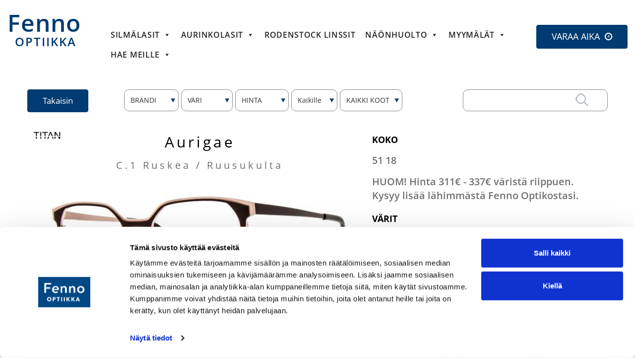

--- FILE ---
content_type: text/html; charset=UTF-8
request_url: https://fennooptiikka.fi/silmalasit/pt6248-aurigae
body_size: 14515
content:
<!DOCTYPE html>
<html lang="en">
    <head>
        <meta charset="utf-8">
        <meta http-equiv="X-UA-Compatible" content="IE=edge">
        <meta name="viewport" content="width=device-width, initial-scale=1">
        <link rel="stylesheet" media="print" onload="this.onload=null;this.media='all';" id="ao_optimized_gfonts" href="https://fonts.googleapis.com/css?family=Noto+Sans%3A400italic%2C700italic%2C400%2C700%7CNoto+Serif%3A400italic%2C700italic%2C400%2C700%7CInconsolata%3A400%2C700&#038;subset=latin%2Clatin-ext&amp;display=swap"><link rel="icon" href="images/favicon.png">
        
        
        
        
        
        
        
        <!--[if lt IE 9]><script src="js/ie8-responsive-file-warning.js"></script><![endif]-->
        
        <!-- HTML5 shim and Respond.js for IE8 support of HTML5 elements and media queries -->
        <!--[if lt IE 9]>
              <script src="https://oss.maxcdn.com/html5shiv/3.7.2/html5shiv.min.js"></script>
              <script src="https://oss.maxcdn.com/respond/1.4.2/respond.min.js"></script>
        <![endif]-->
        <script type="text/javascript">
	window.dataLayer = window.dataLayer || [];

	function gtag() {
		dataLayer.push(arguments);
	}

	gtag("consent", "default", {
		ad_personalization: "denied",
		ad_storage: "denied",
		ad_user_data: "denied",
		analytics_storage: "denied",
		functionality_storage: "denied",
		personalization_storage: "denied",
		security_storage: "granted",
		wait_for_update: 500,
	});
	gtag("set", "ads_data_redaction", true);
	</script>
<script type="text/javascript"
		id="Cookiebot"
		src="https://consent.cookiebot.com/uc.js"
		data-implementation="wp"
		data-cbid="216fd629-e8c0-4166-828a-853d875c4d38"
						data-culture="EN"
					></script>
<script>(function(html){html.className = html.className.replace(/\bno-js\b/,'js')})(document.documentElement);</script>
<meta name='robots' content='index, follow, max-image-preview:large, max-snippet:-1, max-video-preview:-1' />
	
	
	<!-- This site is optimized with the Yoast SEO plugin v26.4 - https://yoast.com/wordpress/plugins/seo/ -->
	<link media="all" href="https://fennooptiikka.fi/wp-content/cache/autoptimize/css/autoptimize_cf4fb708bac6e2379e9a8cb261c788b5.css" rel="stylesheet"><link media="only screen and (max-width: 768px)" href="https://fennooptiikka.fi/wp-content/cache/autoptimize/css/autoptimize_6fe211f8bb15af76999ce9135805d7af.css" rel="stylesheet"><title>Aurigae | Fenno Optiikka</title>
	<link rel="canonical" href="https://fennooptiikka.fi/product/aurigae/" />
	<meta property="og:locale" content="en_US" />
	<meta property="og:type" content="article" />
	<meta property="og:title" content="Aurigae | Fenno Optiikka" />
	<meta property="og:url" content="https://fennooptiikka.fi/product/aurigae/" />
	<meta property="og:site_name" content="Fenno Optiikka" />
	<meta property="article:publisher" content="https://www.facebook.com/Fenno-Optiikka-640770055975282" />
	<meta property="article:modified_time" content="2025-05-30T09:14:25+00:00" />
	<meta property="og:image" content="https://fennooptiikka.fi/wp-content/uploads/2022/01/Titan_Silmalasit_Aurigae_PT6248_c6.jpg" />
	<meta property="og:image:width" content="584" />
	<meta property="og:image:height" content="242" />
	<meta property="og:image:type" content="image/jpeg" />
	<meta name="twitter:card" content="summary_large_image" />
	<meta name="twitter:label1" content="Est. reading time" />
	<meta name="twitter:data1" content="1 minute" />
	<script type="application/ld+json" class="yoast-schema-graph">{"@context":"https://schema.org","@graph":[{"@type":"WebPage","@id":"https://fennooptiikka.fi/product/aurigae/","url":"https://fennooptiikka.fi/product/aurigae/","name":"Aurigae | Fenno Optiikka","isPartOf":{"@id":"https://fennooptiikka.fi/#website"},"primaryImageOfPage":{"@id":"https://fennooptiikka.fi/product/aurigae/#primaryimage"},"image":{"@id":"https://fennooptiikka.fi/product/aurigae/#primaryimage"},"thumbnailUrl":"https://fennooptiikka.fi/wp-content/uploads/2022/01/Titan_Silmalasit_Aurigae_PT6248_c6.jpg","datePublished":"2022-01-19T09:04:12+00:00","dateModified":"2025-05-30T09:14:25+00:00","breadcrumb":{"@id":"https://fennooptiikka.fi/product/aurigae/#breadcrumb"},"inLanguage":"en-US","potentialAction":[{"@type":"ReadAction","target":["https://fennooptiikka.fi/product/aurigae/"]}]},{"@type":"ImageObject","inLanguage":"en-US","@id":"https://fennooptiikka.fi/product/aurigae/#primaryimage","url":"https://fennooptiikka.fi/wp-content/uploads/2022/01/Titan_Silmalasit_Aurigae_PT6248_c6.jpg","contentUrl":"https://fennooptiikka.fi/wp-content/uploads/2022/01/Titan_Silmalasit_Aurigae_PT6248_c6.jpg","width":584,"height":242},{"@type":"BreadcrumbList","@id":"https://fennooptiikka.fi/product/aurigae/#breadcrumb","itemListElement":[{"@type":"ListItem","position":1,"name":"Home","item":"https://fennooptiikka.fi/"},{"@type":"ListItem","position":2,"name":"Aurigae"}]},{"@type":"WebSite","@id":"https://fennooptiikka.fi/#website","url":"https://fennooptiikka.fi/","name":"Fenno Optiikka","description":"","potentialAction":[{"@type":"SearchAction","target":{"@type":"EntryPoint","urlTemplate":"https://fennooptiikka.fi/?s={search_term_string}"},"query-input":{"@type":"PropertyValueSpecification","valueRequired":true,"valueName":"search_term_string"}}],"inLanguage":"en-US"}]}</script>
	<!-- / Yoast SEO plugin. -->


<link rel='dns-prefetch' href='//static.addtoany.com' />
<link rel='dns-prefetch' href='//cdn.jsdelivr.net' />
<link href='https://fonts.gstatic.com' crossorigin rel='preconnect' />
<link rel="alternate" type="application/rss+xml" title="Fenno Optiikka &raquo; Feed" href="https://fennooptiikka.fi/feed/" />
<link rel="alternate" type="application/rss+xml" title="Fenno Optiikka &raquo; Comments Feed" href="https://fennooptiikka.fi/comments/feed/" />







<link rel='stylesheet' id='swiper-css-css' href='https://cdn.jsdelivr.net/npm/swiper@11/swiper-bundle.min.css?ver=6.8.3' type='text/css' media='all' />








<link rel='stylesheet' id='megamenu-css' href='https://fennooptiikka.fi/wp-content/cache/autoptimize/css/autoptimize_single_ff8f4cf0d80dfef9faa49bc2217120b5.css?ver=d928c8' type='text/css' media='all' />
<link rel='stylesheet' id='dashicons-css' href='https://fennooptiikka.fi/wp-includes/css/dashicons.min.css?ver=6.8.3' type='text/css' media='all' />




<style id='twentyfifteen-style-inline-css' type='text/css'>

			.post-navigation .nav-previous { background-image: url(https://fennooptiikka.fi/wp-content/uploads/2021/11/Titan_Silmalasit_Sinivuokko_PT6246_c4.jpg); }
			.post-navigation .nav-previous .post-title, .post-navigation .nav-previous a:hover .post-title, .post-navigation .nav-previous .meta-nav { color: #fff; }
			.post-navigation .nav-previous a:before { background-color: rgba(0, 0, 0, 0.4); }
		
			.post-navigation .nav-next { background-image: url(https://fennooptiikka.fi/wp-content/uploads/2022/03/Titan_Silmalasit_Regatta_PT6252_c4.jpg); border-top: 0; }
			.post-navigation .nav-next .post-title, .post-navigation .nav-next a:hover .post-title, .post-navigation .nav-next .meta-nav { color: #fff; }
			.post-navigation .nav-next a:before { background-color: rgba(0, 0, 0, 0.4); }
		
</style>
<!--[if lt IE 9]>
<link rel='stylesheet' id='twentyfifteen-ie-css' href='https://fennooptiikka.fi/wp-content/themes/fenno/css/ie.css?ver=20141010' type='text/css' media='all' />
<![endif]-->
<!--[if lt IE 8]>
<link rel='stylesheet' id='twentyfifteen-ie7-css' href='https://fennooptiikka.fi/wp-content/themes/fenno/css/ie7.css?ver=20141010' type='text/css' media='all' />
<![endif]-->

<script type="text/javascript" id="addtoany-core-js-before">
/* <![CDATA[ */
window.a2a_config=window.a2a_config||{};a2a_config.callbacks=[];a2a_config.overlays=[];a2a_config.templates={};
a2a_config.icon_color="transparent,#adb5bd";
/* ]]> */
</script>
<script type="text/javascript" defer src="https://static.addtoany.com/menu/page.js" id="addtoany-core-js"></script>
<script type="text/javascript" src="https://fennooptiikka.fi/wp-includes/js/jquery/jquery.min.js?ver=3.7.1" id="jquery-core-js"></script>
<script type="text/javascript" src="https://fennooptiikka.fi/wp-includes/js/jquery/jquery-migrate.min.js?ver=3.4.1" id="jquery-migrate-js"></script>
<script type="text/javascript" id="jquery-js-after">
/* <![CDATA[ */

        jQuery(document).ready(function($) {
            // Add click event to <li> with the class menu-item-has-children
            $('.menu-item-has-children').click(function(e) {
                // Check if the clicked target is an <a> tag
                if ($(e.target).is('a')) {
                    return; // If an <a> tag is clicked, do nothing (allow navigation)
                }

                // Prevent the default action if <li> is clicked
                e.preventDefault(); // Prevent the default link behavior

                // Close any other open dropdowns
                $('.menu-item-has-children').not(this).removeClass('open').find('.dropdown-menu').hide();

                // Toggle the 'open' class on the clicked <li> element
                $(this).toggleClass('open');

                // Show or hide the dropdown menu based on the class
                if ($(this).hasClass('open')) {
                    $(this).find('.dropdown-menu').show();
                } else {
                    $(this).find('.dropdown-menu').hide();
                }
            });

            // Allow normal link behavior for inner links
            $('.menu-item-has-children .dropdown-menu a').click(function(e) {
                e.stopPropagation(); // Prevent the click from bubbling up to the parent
            });
        });
    
/* ]]> */
</script>


<script type="text/javascript" id="wc-add-to-cart-js-extra">
/* <![CDATA[ */
var wc_add_to_cart_params = {"ajax_url":"\/wp-admin\/admin-ajax.php","wc_ajax_url":"\/?wc-ajax=%%endpoint%%","i18n_view_cart":"View cart","cart_url":"https:\/\/fennooptiikka.fi\/cart\/","is_cart":"","cart_redirect_after_add":"no"};
/* ]]> */
</script>





<script type="text/javascript" id="wc-single-product-js-extra">
/* <![CDATA[ */
var wc_single_product_params = {"i18n_required_rating_text":"Please select a rating","i18n_rating_options":["1 of 5 stars","2 of 5 stars","3 of 5 stars","4 of 5 stars","5 of 5 stars"],"i18n_product_gallery_trigger_text":"View full-screen image gallery","review_rating_required":"yes","flexslider":{"rtl":false,"animation":"slide","smoothHeight":true,"directionNav":false,"controlNav":"thumbnails","slideshow":false,"animationSpeed":500,"animationLoop":false,"allowOneSlide":false},"zoom_enabled":"1","zoom_options":[],"photoswipe_enabled":"1","photoswipe_options":{"shareEl":false,"closeOnScroll":false,"history":false,"hideAnimationDuration":0,"showAnimationDuration":0},"flexslider_enabled":"1"};
/* ]]> */
</script>


<script type="text/javascript" id="woocommerce-js-extra">
/* <![CDATA[ */
var woocommerce_params = {"ajax_url":"\/wp-admin\/admin-ajax.php","wc_ajax_url":"\/?wc-ajax=%%endpoint%%","i18n_password_show":"Show password","i18n_password_hide":"Hide password"};
/* ]]> */
</script>

<link rel="https://api.w.org/" href="https://fennooptiikka.fi/wp-json/" /><link rel="alternate" title="JSON" type="application/json" href="https://fennooptiikka.fi/wp-json/wp/v2/product/7876" /><link rel="EditURI" type="application/rsd+xml" title="RSD" href="https://fennooptiikka.fi/xmlrpc.php?rsd" />
<meta name="generator" content="WordPress 6.8.3" />
<meta name="generator" content="WooCommerce 10.3.5" />
<link rel='shortlink' href='https://fennooptiikka.fi/?p=7876' />
<link rel="alternate" title="oEmbed (JSON)" type="application/json+oembed" href="https://fennooptiikka.fi/wp-json/oembed/1.0/embed?url=https%3A%2F%2Ffennooptiikka.fi%2Fproduct%2Faurigae%2F" />
<link rel="alternate" title="oEmbed (XML)" type="text/xml+oembed" href="https://fennooptiikka.fi/wp-json/oembed/1.0/embed?url=https%3A%2F%2Ffennooptiikka.fi%2Fproduct%2Faurigae%2F&#038;format=xml" />
	<noscript><style>.woocommerce-product-gallery{ opacity: 1 !important; }</style></noscript>
		
	<link rel="icon" href="https://fennooptiikka.fi/wp-content/uploads/2019/03/favicon.png" sizes="32x32" />
<link rel="icon" href="https://fennooptiikka.fi/wp-content/uploads/2019/03/favicon.png" sizes="192x192" />
<link rel="apple-touch-icon" href="https://fennooptiikka.fi/wp-content/uploads/2019/03/favicon.png" />
<meta name="msapplication-TileImage" content="https://fennooptiikka.fi/wp-content/uploads/2019/03/favicon.png" />
		
		
          <link href="https://fennooptiikka.fi/wp-content/cache/autoptimize/css/autoptimize_single_55e42fa3d377067a797d1daebf2926fe.css" rel="stylesheet">
    <script src="https://fennooptiikka.fi/wp-content/cache/autoptimize/js/autoptimize_7aeb2e6d2541069d7a48db50d4a7b54e.js"></script></head>
    <body class="wp-singular product-template-default single single-product postid-7876 wp-theme-fenno theme-fenno woocommerce woocommerce-page woocommerce-no-js mega-menu-max-mega-menu-1" >
        <header id="header">
            <div class="nav">
                <nav class="navbar navbar-default">
                    <div class="navbar-header">
                        <button type="button" class="navbar-toggle collapsed" data-toggle="collapse" data-target="#navbar2" aria-expanded="false" aria-controls="navbar"> <span class="sr-only">Toggle navigation</span> <span class="icon-bar"></span> <span class="icon-bar"></span> <span class="icon-bar"></span> </button>
                        <div class="navbar-brand"> <a href="https://fennooptiikka.fi/" title="Welcome to Fenno Optiikka">
<!--                                <h1>Fenno <small>OPTIIKKA</small></h1>-->
                                <h1>Fenno <small>OPTIIKKA</small></h1>
                            </a>
                        </div>
                    </div>
                     <div class="desktop-menu">
                    <div id="navbar" class="navbar-collapse collapse">

                          <div id="mega-menu-wrap-max_mega_menu_1" class="mega-menu-wrap"><div class="mega-menu-toggle"><div class="mega-toggle-blocks-left"></div><div class="mega-toggle-blocks-center"></div><div class="mega-toggle-blocks-right"><div class='mega-toggle-block mega-menu-toggle-block mega-toggle-block-1' id='mega-toggle-block-1' tabindex='0'><button class='mega-toggle-standard mega-toggle-label' aria-expanded='false'><span class='mega-toggle-label-closed'>MENU</span><span class='mega-toggle-label-open'>MENU</span></button></div></div></div><ul id="mega-menu-max_mega_menu_1" class="mega-menu max-mega-menu mega-menu-horizontal mega-no-js" data-event="hover_intent" data-effect="fade_up" data-effect-speed="200" data-effect-mobile="disabled" data-effect-speed-mobile="0" data-mobile-force-width="false" data-second-click="disabled" data-document-click="collapse" data-vertical-behaviour="accordion" data-breakpoint="600" data-unbind="true" data-mobile-state="collapse_all" data-mobile-direction="vertical" data-hover-intent-timeout="300" data-hover-intent-interval="100"><li class="mega-menu-item mega-menu-item-type-custom mega-menu-item-object-custom mega-menu-item-has-children mega-menu-megamenu mega-menu-grid mega-align-bottom-left mega-menu-grid mega-menu-item-1277" id="mega-menu-item-1277"><a class="mega-menu-link" href="https://fennooptiikka.fi/silmalasit" aria-expanded="false" tabindex="0">Silmälasit<span class="mega-indicator" aria-hidden="true"></span></a>
<ul class="mega-sub-menu" role='presentation'>
<li class="mega-menu-row" id="mega-menu-1277-0">
	<ul class="mega-sub-menu" style='--columns:12' role='presentation'>
<li class="mega-menu-column mega-menu-columns-4-of-12" style="--columns:12; --span:4" id="mega-menu-1277-0-0">
		<ul class="mega-sub-menu">
<li class="mega-menu-item mega-menu-item-type-widget widget_text mega-menu-item-text-3" id="mega-menu-item-text-3"><h4 class="mega-block-title">Naiset</h4>			<div class="textwidget"></div>
		</li><li class="mega-menu-item mega-menu-item-type-widget widget_sp_image mega-menu-item-widget_sp_image-9" id="mega-menu-item-widget_sp_image-9"><a href="/silmälasit/naiset" target="_self" class="widget_sp_image-image-link"><img width="330" height="105" class="attachment-full" style="max-width: 100%;" srcset="https://fennooptiikka.fi/wp-content/uploads/2025/03/naisten-silmalasit-valikko-5.jpg 330w, https://fennooptiikka.fi/wp-content/uploads/2025/03/naisten-silmalasit-valikko-5-300x95.jpg 300w" sizes="(max-width: 330px) 100vw, 330px" src="https://fennooptiikka.fi/wp-content/uploads/2025/03/naisten-silmalasit-valikko-5.jpg" /></a></li><li class="mega-menu-item mega-menu-item-type-taxonomy mega-menu-item-object-product_cat mega-current-product-ancestor mega-current-menu-parent mega-current-product-parent mega-menu-item-has-children mega-menu-item-941" id="mega-menu-item-941"><a class="mega-menu-link" href="https://fennooptiikka.fi/product-category/naisille/">Naisille<span class="mega-indicator" aria-hidden="true"></span></a>
			<ul class="mega-sub-menu">
<li class="mega-menu-item mega-menu-item-type-custom mega-menu-item-object-custom mega-menu-item-1508" id="mega-menu-item-1508"><a class="mega-menu-link" href="/silmalasit/naiset">Katso Titan mallisto</a></li><li class="mega-menu-item mega-menu-item-type-custom mega-menu-item-object-custom mega-menu-item-1279" id="mega-menu-item-1279"><a class="mega-menu-link" href="/naisten-silmälasimerkit/">Tutustu muihin merkkeihin</a></li>			</ul>
</li>		</ul>
</li><li class="mega-menu-column mega-menu-columns-4-of-12" style="--columns:12; --span:4" id="mega-menu-1277-0-1">
		<ul class="mega-sub-menu">
<li class="mega-menu-item mega-menu-item-type-widget widget_text mega-menu-item-text-2" id="mega-menu-item-text-2"><h4 class="mega-block-title">Miehet</h4>			<div class="textwidget"></div>
		</li><li class="mega-menu-item mega-menu-item-type-widget widget_sp_image mega-menu-item-widget_sp_image-8" id="mega-menu-item-widget_sp_image-8"><a href="/silmälasit/miehet" target="_self" class="widget_sp_image-image-link"><img width="330" height="105" class="attachment-full" style="max-width: 100%;" srcset="https://fennooptiikka.fi/wp-content/uploads/2025/03/miesten-silmalasit-valikko-6.jpg 330w, https://fennooptiikka.fi/wp-content/uploads/2025/03/miesten-silmalasit-valikko-6-300x95.jpg 300w" sizes="(max-width: 330px) 100vw, 330px" src="https://fennooptiikka.fi/wp-content/uploads/2025/03/miesten-silmalasit-valikko-6.jpg" /></a></li><li class="mega-menu-item mega-menu-item-type-taxonomy mega-menu-item-object-product_cat mega-menu-item-has-children mega-menu-item-943" id="mega-menu-item-943"><a class="mega-menu-link" href="https://fennooptiikka.fi/product-category/miehille/">Miehille<span class="mega-indicator" aria-hidden="true"></span></a>
			<ul class="mega-sub-menu">
<li class="mega-menu-item mega-menu-item-type-custom mega-menu-item-object-custom mega-menu-item-1507" id="mega-menu-item-1507"><a class="mega-menu-link" href="/silmalasit/miehet">Katso Titan mallisto</a></li><li class="mega-menu-item mega-menu-item-type-custom mega-menu-item-object-custom mega-menu-item-1278" id="mega-menu-item-1278"><a class="mega-menu-link" href="/miesten-silmalasimerkit/">Tutustu muihin merkkeihin</a></li>			</ul>
</li>		</ul>
</li><li class="mega-menu-column mega-menu-columns-4-of-12" style="--columns:12; --span:4" id="mega-menu-1277-0-2">
		<ul class="mega-sub-menu">
<li class="mega-menu-item mega-menu-item-type-widget widget_text mega-menu-item-text-4" id="mega-menu-item-text-4"><h4 class="mega-block-title">Linssit</h4>			<div class="textwidget"></div>
		</li><li class="mega-menu-item mega-menu-item-type-widget widget_sp_image mega-menu-item-widget_sp_image-10" id="mega-menu-item-widget_sp_image-10"><a href="/linssit/kaikki" target="_self" class="widget_sp_image-image-link"><img width="330" height="105" class="attachment-full" style="max-width: 100%;" srcset="https://fennooptiikka.fi/wp-content/uploads/2019/10/linssit-silmälasit-aurinkolasit-valikko-1.jpg 330w, https://fennooptiikka.fi/wp-content/uploads/2019/10/linssit-silmälasit-aurinkolasit-valikko-1-300x95.jpg 300w" sizes="(max-width: 330px) 100vw, 330px" src="https://fennooptiikka.fi/wp-content/uploads/2019/10/linssit-silmälasit-aurinkolasit-valikko-1.jpg" /></a></li><li class="mega-menu-item mega-menu-item-type-custom mega-menu-item-object-custom mega-menu-item-has-children mega-menu-item-987" id="mega-menu-item-987"><a class="mega-menu-link" href="#">Linssit<span class="mega-indicator" aria-hidden="true"></span></a>
			<ul class="mega-sub-menu">
<li class="mega-menu-item mega-menu-item-type-custom mega-menu-item-object-custom mega-menu-item-8433" id="mega-menu-item-8433"><a class="mega-menu-link" href="https://fennooptiikka.fi/rodenstock-linssit/">Biometriset Linssit</a></li><li class="mega-menu-item mega-menu-item-type-post_type mega-menu-item-object-ajankohtaista mega-menu-item-7403" id="mega-menu-item-7403"><a class="mega-menu-link" href="https://fennooptiikka.fi/ajankohtaista/x-tra-clean-linssit/">X-tra Clean - Linssit</a></li><li class="mega-menu-item mega-menu-item-type-post_type mega-menu-item-object-page mega-menu-item-966" id="mega-menu-item-966"><a class="mega-menu-link" href="https://fennooptiikka.fi/linssit/hoito-ohje/">Hoito-ohje</a></li>			</ul>
</li>		</ul>
</li>	</ul>
</li></ul>
</li><li class="mega-menu-item mega-menu-item-type-custom mega-menu-item-object-custom mega-menu-item-has-children mega-menu-megamenu mega-menu-grid mega-align-bottom-left mega-menu-grid mega-menu-item-9126" id="mega-menu-item-9126"><a class="mega-menu-link" aria-expanded="false" tabindex="0">Aurinkolasit<span class="mega-indicator" aria-hidden="true"></span></a>
<ul class="mega-sub-menu" role='presentation'>
<li class="mega-menu-row" id="mega-menu-9126-0">
	<ul class="mega-sub-menu" style='--columns:12' role='presentation'>
<li class="mega-menu-column mega-menu-columns-4-of-12" style="--columns:12; --span:4" id="mega-menu-9126-0-0">
		<ul class="mega-sub-menu">
<li class="mega-menu-item mega-menu-item-type-widget widget_text mega-menu-item-text-8" id="mega-menu-item-text-8"><h4 class="mega-block-title">Naiset</h4>			<div class="textwidget"></div>
		</li><li class="mega-menu-item mega-menu-item-type-widget widget_sp_image mega-menu-item-widget_sp_image-11" id="mega-menu-item-widget_sp_image-11"><img width="330" height="105" class="attachment-full" style="max-width: 100%;" srcset="https://fennooptiikka.fi/wp-content/uploads/2025/03/naisten-aurinkolasit-valikko-1.jpg 330w, https://fennooptiikka.fi/wp-content/uploads/2025/03/naisten-aurinkolasit-valikko-1-300x95.jpg 300w" sizes="(max-width: 330px) 100vw, 330px" src="https://fennooptiikka.fi/wp-content/uploads/2025/03/naisten-aurinkolasit-valikko-1.jpg" /></li><li class="mega-menu-item mega-menu-item-type-custom mega-menu-item-object-custom mega-menu-item-has-children mega-menu-item-1135" id="mega-menu-item-1135"><a class="mega-menu-link" href="#">Naisille<span class="mega-indicator" aria-hidden="true"></span></a>
			<ul class="mega-sub-menu">
<li class="mega-menu-item mega-menu-item-type-custom mega-menu-item-object-custom mega-menu-item-1281" id="mega-menu-item-1281"><a class="mega-menu-link" href="/naisten-aurinkolasimerkit/">Tutustu merkkeihin</a></li>			</ul>
</li>		</ul>
</li><li class="mega-menu-column mega-menu-columns-4-of-12" style="--columns:12; --span:4" id="mega-menu-9126-0-1">
		<ul class="mega-sub-menu">
<li class="mega-menu-item mega-menu-item-type-widget widget_text mega-menu-item-text-9" id="mega-menu-item-text-9"><h4 class="mega-block-title">Miehet</h4>			<div class="textwidget"></div>
		</li><li class="mega-menu-item mega-menu-item-type-widget widget_sp_image mega-menu-item-widget_sp_image-12" id="mega-menu-item-widget_sp_image-12"><img width="330" height="105" class="attachment-full" style="max-width: 100%;" srcset="https://fennooptiikka.fi/wp-content/uploads/2025/03/miesten-aurinkolasit-valikko-1.jpg 330w, https://fennooptiikka.fi/wp-content/uploads/2025/03/miesten-aurinkolasit-valikko-1-300x95.jpg 300w" sizes="(max-width: 330px) 100vw, 330px" src="https://fennooptiikka.fi/wp-content/uploads/2025/03/miesten-aurinkolasit-valikko-1.jpg" /></li><li class="mega-menu-item mega-menu-item-type-custom mega-menu-item-object-custom mega-menu-item-has-children mega-menu-item-1134" id="mega-menu-item-1134"><a class="mega-menu-link" href="#">Miehille<span class="mega-indicator" aria-hidden="true"></span></a>
			<ul class="mega-sub-menu">
<li class="mega-menu-item mega-menu-item-type-custom mega-menu-item-object-custom mega-menu-item-1280" id="mega-menu-item-1280"><a class="mega-menu-link" href="/miesten-aurinkolasimerkit/">Tutustu merkkeihin</a></li>			</ul>
</li>		</ul>
</li><li class="mega-menu-column mega-menu-columns-4-of-12" style="--columns:12; --span:4" id="mega-menu-9126-0-2">
		<ul class="mega-sub-menu">
<li class="mega-menu-item mega-menu-item-type-widget widget_text mega-menu-item-text-10" id="mega-menu-item-text-10"><h4 class="mega-block-title">Linssit</h4>			<div class="textwidget"></div>
		</li><li class="mega-menu-item mega-menu-item-type-widget widget_sp_image mega-menu-item-widget_sp_image-13" id="mega-menu-item-widget_sp_image-13"><img width="330" height="105" class="attachment-full" style="max-width: 100%;" srcset="https://fennooptiikka.fi/wp-content/uploads/2025/03/linssit-silmalasit-aurinkolasit-valikko-2.jpg 330w, https://fennooptiikka.fi/wp-content/uploads/2025/03/linssit-silmalasit-aurinkolasit-valikko-2-300x95.jpg 300w" sizes="(max-width: 330px) 100vw, 330px" src="https://fennooptiikka.fi/wp-content/uploads/2025/03/linssit-silmalasit-aurinkolasit-valikko-2.jpg" /></li><li class="mega-menu-item mega-menu-item-type-custom mega-menu-item-object-custom mega-menu-item-has-children mega-menu-item-1136" id="mega-menu-item-1136"><a class="mega-menu-link" href="#">Linssit<span class="mega-indicator" aria-hidden="true"></span></a>
			<ul class="mega-sub-menu">
<li class="mega-menu-item mega-menu-item-type-custom mega-menu-item-object-custom mega-menu-item-8432" id="mega-menu-item-8432"><a class="mega-menu-link" href="https://fennooptiikka.fi/rodenstock-linssit/">Biometriset Linssit</a></li><li class="mega-menu-item mega-menu-item-type-post_type mega-menu-item-object-ajankohtaista mega-menu-item-7404" id="mega-menu-item-7404"><a class="mega-menu-link" href="https://fennooptiikka.fi/ajankohtaista/x-tra-clean-linssit/">X-tra Clean - Linssit</a></li><li class="mega-menu-item mega-menu-item-type-post_type mega-menu-item-object-page mega-menu-item-1144" id="mega-menu-item-1144"><a class="mega-menu-link" href="https://fennooptiikka.fi/linssit/hoito-ohje/">Hoito-ohje</a></li>			</ul>
</li>		</ul>
</li>	</ul>
</li></ul>
</li><li class="mega-menu-item mega-menu-item-type-post_type mega-menu-item-object-page mega-align-bottom-left mega-menu-flyout mega-menu-item-9439" id="mega-menu-item-9439"><a class="mega-menu-link" href="https://fennooptiikka.fi/rodenstock-linssit/" tabindex="0">Rodenstock linssit</a></li><li class="mega-menu-item mega-menu-item-type-custom mega-menu-item-object-custom mega-menu-item-has-children mega-align-bottom-left mega-menu-flyout mega-menu-item-1471" id="mega-menu-item-1471"><a class="mega-menu-link" href="/näöntarkastus" aria-expanded="false" tabindex="0">Näönhuolto<span class="mega-indicator" aria-hidden="true"></span></a>
<ul class="mega-sub-menu">
<li class="mega-menu-item mega-menu-item-type-post_type mega-menu-item-object-page mega-menu-item-1294" id="mega-menu-item-1294"><a class="mega-menu-link" href="https://fennooptiikka.fi/n%C3%A4k%C3%B6palvelut/n%C3%A4%C3%B6ntarkastus/">Näöntarkastus</a></li><li class="mega-menu-item mega-menu-item-type-post_type mega-menu-item-object-store_services mega-menu-item-1506" id="mega-menu-item-1506"><a class="mega-menu-link" href="https://fennooptiikka.fi/dneye-skannaus-vain-fenno-optiikalta/">DNEye scanner</a></li><li class="mega-menu-item mega-menu-item-type-post_type mega-menu-item-object-page mega-menu-item-989" id="mega-menu-item-989"><a class="mega-menu-link" href="https://fennooptiikka.fi/n%C3%A4k%C3%B6palvelut/">Näköpalvelut</a></li><li class="mega-menu-item mega-menu-item-type-post_type mega-menu-item-object-page mega-menu-item-1295" id="mega-menu-item-1295"><a class="mega-menu-link" href="https://fennooptiikka.fi/kuivat-silm%C3%A4t/">Kuivat silmät</a></li></ul>
</li><li class="mega-menu-item mega-menu-item-type-post_type mega-menu-item-object-page mega-menu-item-has-children mega-align-bottom-left mega-menu-flyout mega-menu-item-956" id="mega-menu-item-956"><a class="mega-menu-link" href="https://fennooptiikka.fi/myym%C3%A4l%C3%A4t/" aria-expanded="false" tabindex="0">Myymälät<span class="mega-indicator" aria-hidden="true"></span></a>
<ul class="mega-sub-menu">
<li class="mega-menu-item mega-menu-item-type-post_type mega-menu-item-object-page mega-menu-item-1270" id="mega-menu-item-1270"><a class="mega-menu-link" href="https://fennooptiikka.fi/myym%C3%A4l%C3%A4t/">Katso kaikki myymälät</a></li><li class="mega-menu-item mega-menu-item-type-post_type mega-menu-item-object-page mega-menu-item-1470" id="mega-menu-item-1470"><a class="mega-menu-link" href="https://fennooptiikka.fi/tarinamme/">Meistä</a></li></ul>
</li><li class="mega-menu-item mega-menu-item-type-custom mega-menu-item-object-custom mega-menu-item-has-children mega-align-bottom-left mega-menu-flyout mega-menu-item-9582" id="mega-menu-item-9582"><a class="mega-menu-link" aria-expanded="false" tabindex="0">HAE MEILLE<span class="mega-indicator" aria-hidden="true"></span></a>
<ul class="mega-sub-menu">
<li class="mega-menu-item mega-menu-item-type-custom mega-menu-item-object-custom mega-menu-item-9583" id="mega-menu-item-9583"><a class="mega-menu-link" href="https://fennooptiikka.fi/haemme-yrittajia/">Haemme yrittäjiä</a></li><li class="mega-menu-item mega-menu-item-type-custom mega-menu-item-object-custom mega-menu-item-9584" id="mega-menu-item-9584"><a class="mega-menu-link" href="https://fennooptiikka.fi/avoimet-tyopaikat/">Avoimet työpaikat</a></li></ul>
</li></ul></div>
                        <div class="call-to-action"><a href="https://fennooptiikka.fi/varaa-aika" class="btn btn-primary">VARAA AIKA</a></div>
                    </div>
                     </div>
                    <div class="mobile-menu">
            <div id="navbar2" class="collapse navbar-collapse js-navbar-collapse">

               <div class="menu_wrap"><ul id="menu-mobilemenu" class="nav navbar-nav"><li id="menu-item-8801" class="menu-item menu-item-type-custom menu-item-object-custom menu-item-has-children menu-item-8801"><a href="https://fennooptiikka.fi/silmalasit">Silmälasit</a>
<ul/ class="dropdown-menu" />
	<li id="menu-item-8802" class="menu-item menu-item-type-taxonomy menu-item-object-product_cat current-product-ancestor current-menu-parent current-product-parent menu-item-has-children menu-item-8802"><a href="https://fennooptiikka.fi/product-category/naisille/">Naisille</a>
	<ul/ class="dropdown-menu" />
		<li id="menu-item-8803" class="menu-item menu-item-type-custom menu-item-object-custom menu-item-8803"><a href="/silmalasit/naiset">Katso Titan mallisto</a></li>
		<li id="menu-item-8804" class="menu-item menu-item-type-custom menu-item-object-custom menu-item-8804"><a href="/naisten-silmälasimerkit/">Tutustu muihin merkkeihin</a></li>
	</ul>
</li>
	<li id="menu-item-8806" class="menu-item menu-item-type-taxonomy menu-item-object-product_cat menu-item-has-children menu-item-8806"><a href="https://fennooptiikka.fi/product-category/miehille/">Miehille</a>
	<ul/ class="dropdown-menu" />
		<li id="menu-item-8807" class="menu-item menu-item-type-custom menu-item-object-custom menu-item-8807"><a href="/silmalasit/miehet">Katso Titan mallisto</a></li>
		<li id="menu-item-8808" class="menu-item menu-item-type-custom menu-item-object-custom menu-item-8808"><a href="/miesten-silmalasimerkit/">Tutustu muihin merkkeihin</a></li>
	</ul>
</li>
	<li id="menu-item-8810" class="menu-item menu-item-type-custom menu-item-object-custom menu-item-has-children menu-item-8810"><a>Linssit</a>
	<ul/ class="dropdown-menu" />
		<li id="menu-item-8811" class="menu-item menu-item-type-custom menu-item-object-custom menu-item-8811"><a href="https://fennooptiikka.fi/rodenstock-linssit/">Biometriset Linssit</a></li>
		<li id="menu-item-8812" class="menu-item menu-item-type-post_type menu-item-object-ajankohtaista menu-item-8812"><a href="https://fennooptiikka.fi/ajankohtaista/x-tra-clean-linssit/">X-tra Clean Linssit</a></li>
		<li id="menu-item-8813" class="menu-item menu-item-type-post_type menu-item-object-page menu-item-8813"><a href="https://fennooptiikka.fi/linssit/hoito-ohje/">Hoito-ohje</a></li>
	</ul>
</li>
</ul>
</li>
<li id="menu-item-9130" class="menu-item menu-item-type-custom menu-item-object-custom menu-item-has-children menu-item-9130"><a>Aurinkolasit</a>
<ul/ class="dropdown-menu" />
	<li id="menu-item-8818" class="menu-item menu-item-type-custom menu-item-object-custom menu-item-has-children menu-item-8818"><a href="#">Naisille</a>
	<ul/ class="dropdown-menu" />
		<li id="menu-item-8820" class="menu-item menu-item-type-custom menu-item-object-custom menu-item-8820"><a href="/naisten-aurinkolasimerkit/">Tutustu merkkeihin</a></li>
	</ul>
</li>
	<li id="menu-item-8815" class="menu-item menu-item-type-custom menu-item-object-custom menu-item-has-children menu-item-8815"><a href="#">Miehille</a>
	<ul/ class="dropdown-menu" />
		<li id="menu-item-8817" class="menu-item menu-item-type-custom menu-item-object-custom menu-item-8817"><a href="/miesten-aurinkolasimerkit/">Tutustu merkkeihin</a></li>
	</ul>
</li>
	<li id="menu-item-8821" class="menu-item menu-item-type-custom menu-item-object-custom menu-item-has-children menu-item-8821"><a href="#">Linssit</a>
	<ul/ class="dropdown-menu" />
		<li id="menu-item-8822" class="menu-item menu-item-type-custom menu-item-object-custom menu-item-8822"><a href="https://fennooptiikka.fi/rodenstock-linssit/">Biometriset Linssit</a></li>
		<li id="menu-item-8823" class="menu-item menu-item-type-post_type menu-item-object-ajankohtaista menu-item-8823"><a href="https://fennooptiikka.fi/ajankohtaista/x-tra-clean-linssit/">X-tra Clean Linssit</a></li>
		<li id="menu-item-8824" class="menu-item menu-item-type-post_type menu-item-object-page menu-item-8824"><a href="https://fennooptiikka.fi/linssit/hoito-ohje/">Hoito-ohje</a></li>
	</ul>
</li>
</ul>
</li>
<li id="menu-item-9440" class="menu-item menu-item-type-post_type menu-item-object-page menu-item-9440"><a href="https://fennooptiikka.fi/rodenstock-linssit/">Rodenstock linssit</a></li>
<li id="menu-item-8825" class="menu-item menu-item-type-custom menu-item-object-custom menu-item-has-children menu-item-8825"><a href="/näöntarkastus">Näönhuolto</a>
<ul/ class="dropdown-menu" />
	<li id="menu-item-8826" class="menu-item menu-item-type-post_type menu-item-object-page menu-item-8826"><a href="https://fennooptiikka.fi/n%C3%A4k%C3%B6palvelut/n%C3%A4%C3%B6ntarkastus/">Näöntarkastus</a></li>
	<li id="menu-item-8827" class="menu-item menu-item-type-post_type menu-item-object-store_services menu-item-8827"><a href="https://fennooptiikka.fi/dneye-skannaus-vain-fenno-optiikalta/">DNEye Scanner</a></li>
	<li id="menu-item-8828" class="menu-item menu-item-type-post_type menu-item-object-page menu-item-8828"><a href="https://fennooptiikka.fi/n%C3%A4k%C3%B6palvelut/">Näköpalvelut</a></li>
	<li id="menu-item-8829" class="menu-item menu-item-type-post_type menu-item-object-page menu-item-8829"><a href="https://fennooptiikka.fi/kuivat-silm%C3%A4t/">Kuivat silmät</a></li>
</ul>
</li>
<li id="menu-item-8830" class="menu-item menu-item-type-post_type menu-item-object-page menu-item-has-children menu-item-8830"><a href="https://fennooptiikka.fi/myym%C3%A4l%C3%A4t/">Myymälät</a>
<ul/ class="dropdown-menu" />
	<li id="menu-item-8831" class="menu-item menu-item-type-post_type menu-item-object-page menu-item-8831"><a href="https://fennooptiikka.fi/myym%C3%A4l%C3%A4t/">Katso kaikki myymälät</a></li>
	<li id="menu-item-8832" class="menu-item menu-item-type-post_type menu-item-object-page menu-item-8832"><a href="https://fennooptiikka.fi/tarinamme/">Meistä</a></li>
</ul>
</li>
<li id="menu-item-9585" class="menu-item menu-item-type-custom menu-item-object-custom menu-item-has-children menu-item-9585"><a>Hae meille</a>
<ul/ class="dropdown-menu" />
	<li id="menu-item-9587" class="menu-item menu-item-type-custom menu-item-object-custom menu-item-9587"><a href="https://fennooptiikka.fi/haemme-yrittajia/">Haemme yrittäjiä</a></li>
	<li id="menu-item-9586" class="menu-item menu-item-type-custom menu-item-object-custom menu-item-9586"><a href="https://fennooptiikka.fi/avoimet-tyopaikat/">Avoimet työpaikat</a></li>
</ul>
</li>
</ul></div><div class="call-to-action"><a href="https://fennooptiikka.fi/varaa-aika" class="btn btn-primary">VARAA AIKA</a></div>
            </div>
        </div>

                </nav>
            </div>
        </header>
        <div class="clearfix"></div>



<div class="prev_page_custom" href="#"></div>
<div id="middle">
    <div class="col-xs-12 col-sm-12 col-md-12 pad_0">
        <section class="bloomdale_main_area">
            <div class="container">
                <div class="row">
                    <div class="col-sm-12">
                        <div class="bloomdale_head_area">
                            <div class="row">
                                <div class="col-xs-12 col-sm-2 col-md-2 pad_0">
                                    <a class="btn listing-btn-back">Takaisin</a>
                                </div>
                                <div class="col-xs-12 col-sm-7 col-md-7 pad_0">
                                    <div class="form-group">
                                        <form class="form-inline">
                                                                                        <select class="form-control" id="branlist">
                                                <option value="0">BRÄNDI</option>
                                                <option value='164'> Etnia Barcelona</option><option value='154'> Blackfin</option><option value='110'> Porsche Design</option><option value='85'> Titan</option><option value='111'> Woodys Barcelona</option><option value='114'> Xavier Garcia</option>                                            </select>
                                            <select class="form-control" id="color">
                                                <option value="0">VÄRI</option>
                                                <option value='124'> Harmaa</option><option value='135'> Hopea</option><option value='139'> Keltainen</option><option value='140'> Kirkas</option><option value='125'> Kulta</option><option value='120'> Lila</option><option value='116'> Musta</option><option value='143'> Oranssi</option><option value='119'> Punainen</option><option value='121'> Ruskea</option><option value='118'> Sininen</option><option value='141'> Valkoinen</option><option value='117'> Vihreä</option>
                                            </select>
                                            <select class="form-control" id="price">
                                                <option value="0">HINTA</option>
                                                <option value="0,100"> Belov 100</option>
                                                <option value="100,200"> 100 - 200</option>
                                                <option value="200,300"> 200 - 300</option>
                                                <option value="300,1000">Above 300 </option>
                                            </select>
                                            <select class="form-control" id="category">
                                                <option value="0">Kaikille </option >
                                                <option value='51'> Miehille</option><option value='52'> Naisille</option>                                            </select>
                                            <select class="form-control" id="size">
                                                <option value="0">KAIKKI KOOT</option>
                                                <option value='153'> 41</option><option value='157'> 42</option><option value='142'> 43</option><option value='133'> 44</option><option value='152'> 45</option><option value='137'> 46</option><option value='129'> 47</option><option value='132'> 48</option><option value='115'> 49</option><option value='134'> 50</option><option value='126'> 51</option><option value='128'> 52</option><option value='127'> 53</option><option value='123'> 54</option><option value='122'> 55</option><option value='130'> 56</option><option value='136'> 57</option><option value='138'> 58</option><option value='160'> 59</option><option value='131'> 60</option><option value='150'> 61</option><option value='147'> 62</option><option value='144'> 63</option><option value='156'> 64</option><option value='149'> 65</option><option value='145'> 66</option><option value='148'> 67</option><option value='151'> 68</option><option value='146'> 69</option>                                            </select>


                                        </form>
                                    </div>

                                </div>
                                <div class="col-xs-12 col-sm-12 col-md-3 search-box pad_0">
                                    <input type="text"   id="searchtext" class="form-control"><input type="submit" class="search-icon" value=""  >
                                </div>

                            </div>
                        </div>
                        <div class="clearfix"></div>
                        <!--<div class="bloomdale_head_small">
                            <div class="col-xs-6 col-sm-6 col-md-6 pad_0">

                            </div>
                            <div class="col-xs-6 col-sm-6 col-md-6 pad_0">
                                <p>LAJITTELU:</p><select class="form-control" id="order">
                                    <option value="0">VALITA</option>
                                    <option value="asc">Alhaisesta korkeaan</option>
                                    <option value="desc">Korkeasta alhaiseen</option>
                                </select>
                            </div>
                        </div>
      -->
                        <div class="clearfix"></div>

                                                    <div class="product-detail">
                                <div class="col-xs-12 col-sm-7 col-md-7 col-left">

                                    <!-- Brand Logo Display - START (Virtueinfo) -->
                                    <div class="brand-image col-xs-12 col-sm-2 col-md-2 col-left">
                                    <img src="https://fennooptiikka.fi/wp-content/uploads/2017/05/titan-logo.jpg"/>                                    </div>
                                    <!-- Brand Logo Display - END -->

                                    <div class="brand-detail col-xs-12 col-sm-12 col-md-12 col-left">
                                    <h1>Aurigae</h1>
                                    <h2 class="colorinfo"></h2>
                                    </div>
                                    <img class="prodimg" src="https://fennooptiikka.fi/wp-content/uploads/2022/01/Titan_Silmalasit_Aurigae_PT6248_c6.jpg" alt="pro 1" />                                    <p class="price">Hintaluokka <span class="woocommerce-Price-amount amount"><bdi><span class="woocommerce-Price-currencySymbol">&euro;</span>322.00</bdi></span></p>

                                </div>
                                <div class="col-xs-12 col-sm-5 col-md-5 col-right">

                                    <!-- Size Display - START (Virtueinfo) -->
                                    <div class="sizes"><strong class="ivpa_title">KOKO</strong><span>51 18</span><span>HUOM! Hinta 311€ - 337€ väristä riippuen. Kysyy lisää lähimmästä Fenno Optikostasi.</span></div>                                    <!-- Size Display - START -->

                                    
                                    <div class="varient">
                                        <div class="col-xs-12" style="padding:0;">
                                          <strong>VÄRIT  </strong>
                                        </div>

                                          
                                            <div class="col-xs-6 colorimgboxes Ruskea col-sm-6 col-md-6 current"  >
                                                <div class="thumb">
                                                    <img src="https://fennooptiikka.fi/wp-content/uploads/2022/01/Titan_Silmalasit_Aurigae_PT6248_c1.jpg" imagecolor="C.1 Ruskea / Ruusukulta">
                                                    <p>
                                                    C.1 Ruskea / Ruusukulta                                                      
                                                    </p>
                                                </div>
                                            </div>  
                                          
                                            <div class="col-xs-6 colorimgboxes Punainen col-sm-6 col-md-6 "  >
                                                <div class="thumb">
                                                    <img src="https://fennooptiikka.fi/wp-content/uploads/2022/01/Titan_Silmalasit_Aurigae_PT6248_c2.jpg" imagecolor="C.2 Matta Punainen / Kulta">
                                                    <p>
                                                    C.2 Matta Punainen / Kulta                                                      
                                                    </p>
                                                </div>
                                            </div>  
                                          
                                            <div class="col-xs-6 colorimgboxes Lila col-sm-6 col-md-6 "  >
                                                <div class="thumb">
                                                    <img src="https://fennooptiikka.fi/wp-content/uploads/2022/01/Titan_Silmalasit_Aurigae_PT6248_c3.jpg" imagecolor="C.3 Lila / Vaaleanp.">
                                                    <p>
                                                    C.3 Lila / Vaaleanp.                                                      
                                                    </p>
                                                </div>
                                            </div>  
                                          
                                            <div class="col-xs-6 colorimgboxes Sininen col-sm-6 col-md-6 "  >
                                                <div class="thumb">
                                                    <img src="https://fennooptiikka.fi/wp-content/uploads/2022/01/Titan_Silmalasit_Aurigae_PT6248_c4.jpg" imagecolor="C.4 Sininen / Ruusukulta">
                                                    <p>
                                                    C.4 Sininen / Ruusukulta                                                      
                                                    </p>
                                                </div>
                                            </div>  
                                          
                                            <div class="col-xs-6 colorimgboxes Musta col-sm-6 col-md-6 "  >
                                                <div class="thumb">
                                                    <img src="https://fennooptiikka.fi/wp-content/uploads/2022/01/Titan_Silmalasit_Aurigae_PT6248_c5.jpg" imagecolor="C.5 Musta / Kiiltävä Ruskea">
                                                    <p>
                                                    C.5 Musta / Kiiltävä Ruskea                                                      
                                                    </p>
                                                </div>
                                            </div>  
                                          
                                            <div class="col-xs-6 colorimgboxes Ruskea col-sm-6 col-md-6 "  >
                                                <div class="thumb">
                                                    <img src="https://fennooptiikka.fi/wp-content/uploads/2022/01/Titan_Silmalasit_Aurigae_PT6248_c6.jpg" imagecolor="C.6 Matta Ruskea / Vaaleanp.">
                                                    <p>
                                                    C.6 Matta Ruskea / Vaaleanp.                                                      
                                                    </p>
                                                </div>
                                            </div>  
                                          
                                            <div class="col-xs-6 colorimgboxes Musta col-sm-6 col-md-6 "  >
                                                <div class="thumb">
                                                    <img src="https://fennooptiikka.fi/wp-content/uploads/2022/01/Titan_Silmalasit_Aurigae_PT6248_c7.jpg" imagecolor="C.7 Kiiltävä Musta">
                                                    <p>
                                                    C.7 Kiiltävä Musta                                                      
                                                    </p>
                                                </div>
                                            </div>  
                                          
                                            <div class="col-xs-6 colorimgboxes Musta col-sm-6 col-md-6 "  >
                                                <div class="thumb">
                                                    <img src="https://fennooptiikka.fi/wp-content/uploads/2022/01/Titan_Silmalasit_Aurigae_PT6248_c8.jpg" imagecolor="C.8 Musta / Valkoinen">
                                                    <p>
                                                    C.8 Musta / Valkoinen                                                      
                                                    </p>
                                                </div>
                                            </div>  
                                          
                                            <div class="col-xs-6 colorimgboxes Punainen col-sm-6 col-md-6 "  >
                                                <div class="thumb">
                                                    <img src="https://fennooptiikka.fi/wp-content/uploads/2022/01/aurigae_pt6248_c10.jpg" imagecolor="C.10 Burgundi / Pronssi">
                                                    <p>
                                                    C.10 Burgundi / Pronssi                                                      
                                                    </p>
                                                </div>
                                            </div>  
                                          
                                            <div class="col-xs-6 colorimgboxes Musta col-sm-6 col-md-6 "  >
                                                <div class="thumb">
                                                    <img src="https://fennooptiikka.fi/wp-content/uploads/2022/01/aurigae_pt6248_c11.jpg" imagecolor="C.11 Musta / Vihreä">
                                                    <p>
                                                    C.11 Musta / Vihreä                                                      
                                                    </p>
                                                </div>
                                            </div>  
                                          
                                            <div class="col-xs-6 colorimgboxes Musta col-sm-6 col-md-6 "  >
                                                <div class="thumb">
                                                    <img src="https://fennooptiikka.fi/wp-content/uploads/2022/01/aurigae_pt6248_c12.jpg" imagecolor="C.12 Musta / Kiiltävä harmaa">
                                                    <p>
                                                    C.12 Musta / Kiiltävä harmaa                                                      
                                                    </p>
                                                </div>
                                            </div>  
                                         
                                    </div>
                                    <div class="share">
                                        <h2>JAA KAVERILLE</h2>
                                        <div class="addtoany_shortcode"><div class="a2a_kit a2a_kit_size_38 addtoany_list" data-a2a-url="https://fennooptiikka.fi/product/aurigae/" data-a2a-title="Aurigae"><a class="a2a_button_facebook" href="https://www.addtoany.com/add_to/facebook?linkurl=https%3A%2F%2Ffennooptiikka.fi%2Fproduct%2Faurigae%2F&amp;linkname=Aurigae" title="Facebook" rel="nofollow noopener" target="_blank"></a><a class="a2a_button_twitter" href="https://www.addtoany.com/add_to/twitter?linkurl=https%3A%2F%2Ffennooptiikka.fi%2Fproduct%2Faurigae%2F&amp;linkname=Aurigae" title="Twitter" rel="nofollow noopener" target="_blank"></a></div></div>
                                    </div>
                                </div>
                                <div class="description">
                                                                    </div>
                            </div>
                            <div class="imageslistbyvariation" style="display:none;">
                                                                    <img wo_ver_id="7877" class="var7877" src="https://fennooptiikka.fi/wp-content/uploads/2022/01/Titan_Silmalasit_Aurigae_PT6248_c6.jpg">
                                                                </div>
                                                <div class="clearfix"></div>
                        <div class="bloomdale_pro_area">
                            <div class="row">
                                <h1>SUOSITTELEMME</h1><div class="col-xs-12 col-sm-4 col-md-4">
                    <div class="bloomdale_pro_inside">
                      <div class="show-product" onclick='location.href ="https://fennooptiikka.fi/product/kuutamo/"'>
                        <div class="main-img"><img src="https://fennooptiikka.fi/wp-content/uploads/2025/11/kuutamo_pt6328_c3.jpg" alt="pro 1" /></div>
                        <div class="small-thumbs">  <a href="https://fennooptiikka.fi/product/kuutamo/#ruskea"><div   class="col-xs-6 col-sm-6 alternate">
                                  <div class="thumb-1"><img src="https://fennooptiikka.fi/wp-content/uploads/2025/11/kuutamo_pt6328_c1.jpg" alt="pro 1" /></div>
                                  <div class="thumb-2"><img src="https://fennooptiikka.fi/wp-content/uploads/2025/11/kuutamo_pt6328_c1.jpg" alt="pro 1" /></div>
                              </div> </a> <a href="https://fennooptiikka.fi/product/kuutamo/#punainen"><div   class="col-xs-6 col-sm-6 alternate">
                                  <div class="thumb-1"><img src="https://fennooptiikka.fi/wp-content/uploads/2025/11/kuutamo_pt6328_c2.jpg" alt="pro 1" /></div>
                                  <div class="thumb-2"><img src="https://fennooptiikka.fi/wp-content/uploads/2025/11/kuutamo_pt6328_c2.jpg" alt="pro 1" /></div>
                              </div> </a> <a href="https://fennooptiikka.fi/product/kuutamo/#lila"><div   class="col-xs-6 col-sm-6 alternate">
                                  <div class="thumb-1"><img src="https://fennooptiikka.fi/wp-content/uploads/2025/11/kuutamo_pt6328_c3.jpg" alt="pro 1" /></div>
                                  <div class="thumb-2"><img src="https://fennooptiikka.fi/wp-content/uploads/2025/11/kuutamo_pt6328_c3.jpg" alt="pro 1" /></div>
                              </div> </a> <a href="https://fennooptiikka.fi/product/kuutamo/#sininen"><div   class="col-xs-6 col-sm-6 alternate">
                                  <div class="thumb-1"><img src="https://fennooptiikka.fi/wp-content/uploads/2025/11/kuutamo_pt6328_c4.jpg" alt="pro 1" /></div>
                                  <div class="thumb-2"><img src="https://fennooptiikka.fi/wp-content/uploads/2025/11/kuutamo_pt6328_c4.jpg" alt="pro 1" /></div>
                              </div> </a></div>
												</div>
											</div>
											<div class="bloomdale_pro_inside_cont">
												<h3>Kuutamo</h3>
												<p>Hintaluokka <span class="woocommerce-Price-amount amount"><bdi><span class="woocommerce-Price-currencySymbol">&euro;</span>429.00</bdi></span></p>
											</div>
											</div><div class="col-xs-12 col-sm-4 col-md-4">
                    <div class="bloomdale_pro_inside">
                      <div class="show-product" onclick='location.href ="https://fennooptiikka.fi/product/paivanpaiste/"'>
                        <div class="main-img"><img src="https://fennooptiikka.fi/wp-content/uploads/2025/11/paivanpaiste_pt6327_c6.jpg" alt="pro 1" /></div>
                        <div class="small-thumbs">  <a href="https://fennooptiikka.fi/product/paivanpaiste/#musta"><div   class="col-xs-6 col-sm-6 alternate">
                                  <div class="thumb-1"><img src="https://fennooptiikka.fi/wp-content/uploads/2025/11/paivanpaiste_pt6327_c1.jpg" alt="pro 1" /></div>
                                  <div class="thumb-2"><img src="https://fennooptiikka.fi/wp-content/uploads/2025/11/paivanpaiste_pt6327_c1.jpg" alt="pro 1" /></div>
                              </div> </a> <a href="https://fennooptiikka.fi/product/paivanpaiste/#musta"><div   class="col-xs-6 col-sm-6 alternate">
                                  <div class="thumb-1"><img src="https://fennooptiikka.fi/wp-content/uploads/2025/11/paivanpaiste_pt6327_c2.jpg" alt="pro 1" /></div>
                                  <div class="thumb-2"><img src="https://fennooptiikka.fi/wp-content/uploads/2025/11/paivanpaiste_pt6327_c2.jpg" alt="pro 1" /></div>
                              </div> </a> <a href="https://fennooptiikka.fi/product/paivanpaiste/#lila"><div   class="col-xs-6 col-sm-6 alternate">
                                  <div class="thumb-1"><img src="https://fennooptiikka.fi/wp-content/uploads/2025/11/paivanpaiste_pt6327_c3.jpg" alt="pro 1" /></div>
                                  <div class="thumb-2"><img src="https://fennooptiikka.fi/wp-content/uploads/2025/11/paivanpaiste_pt6327_c3.jpg" alt="pro 1" /></div>
                              </div> </a> <a href="https://fennooptiikka.fi/product/paivanpaiste/#sininen"><div   class="col-xs-6 col-sm-6 alternate">
                                  <div class="thumb-1"><img src="https://fennooptiikka.fi/wp-content/uploads/2025/11/paivanpaiste_pt6327_c4.jpg" alt="pro 1" /></div>
                                  <div class="thumb-2"><img src="https://fennooptiikka.fi/wp-content/uploads/2025/11/paivanpaiste_pt6327_c4.jpg" alt="pro 1" /></div>
                              </div> </a></div>
												</div>
											</div>
											<div class="bloomdale_pro_inside_cont">
												<h3>Päivänpaiste</h3>
												<p>Hintaluokka <span class="woocommerce-Price-amount amount"><bdi><span class="woocommerce-Price-currencySymbol">&euro;</span>422.00</bdi></span></p>
											</div>
											</div><div class="col-xs-12 col-sm-4 col-md-4">
                    <div class="bloomdale_pro_inside">
                      <div class="show-product" onclick='location.href ="https://fennooptiikka.fi/product/inarijarvi/"'>
                        <div class="main-img"><img src="https://fennooptiikka.fi/wp-content/uploads/2025/11/inarijarvi_pt6330-F_c6.jpg" alt="pro 1" /></div>
                        <div class="small-thumbs">  <a href="https://fennooptiikka.fi/product/inarijarvi/#ruskea"><div   class="col-xs-6 col-sm-6 alternate">
                                  <div class="thumb-1"><img src="https://fennooptiikka.fi/wp-content/uploads/2025/11/inarijarvi_pt6330-F_c1.jpg" alt="pro 1" /></div>
                                  <div class="thumb-2"><img src="https://fennooptiikka.fi/wp-content/uploads/2025/11/inarijarvi_pt6330-F_c1.jpg" alt="pro 1" /></div>
                              </div> </a> <a href="https://fennooptiikka.fi/product/inarijarvi/#musta"><div   class="col-xs-6 col-sm-6 alternate">
                                  <div class="thumb-1"><img src="https://fennooptiikka.fi/wp-content/uploads/2025/11/inarijarvi_pt6330-F_c2.jpg" alt="pro 1" /></div>
                                  <div class="thumb-2"><img src="https://fennooptiikka.fi/wp-content/uploads/2025/11/inarijarvi_pt6330-F_c2.jpg" alt="pro 1" /></div>
                              </div> </a> <a href="https://fennooptiikka.fi/product/inarijarvi/#harmaa"><div   class="col-xs-6 col-sm-6 alternate">
                                  <div class="thumb-1"><img src="https://fennooptiikka.fi/wp-content/uploads/2025/11/inarijarvi_pt6330-F_c3.jpg" alt="pro 1" /></div>
                                  <div class="thumb-2"><img src="https://fennooptiikka.fi/wp-content/uploads/2025/11/inarijarvi_pt6330-F_c3.jpg" alt="pro 1" /></div>
                              </div> </a> <a href="https://fennooptiikka.fi/product/inarijarvi/#lila"><div   class="col-xs-6 col-sm-6 alternate">
                                  <div class="thumb-1"><img src="https://fennooptiikka.fi/wp-content/uploads/2025/11/inarijarvi_pt6330-F_c4.jpg" alt="pro 1" /></div>
                                  <div class="thumb-2"><img src="https://fennooptiikka.fi/wp-content/uploads/2025/11/inarijarvi_pt6330-F_c4.jpg" alt="pro 1" /></div>
                              </div> </a></div>
												</div>
											</div>
											<div class="bloomdale_pro_inside_cont">
												<h3>Inarijärvi</h3>
												<p>Hintaluokka <span class="woocommerce-Price-amount amount"><bdi><span class="woocommerce-Price-currencySymbol">&euro;</span>422.00</bdi></span></p>
											</div>
											</div><div class="col-xs-12 col-sm-4 col-md-4">
                    <div class="bloomdale_pro_inside">
                      <div class="show-product" onclick='location.href ="https://fennooptiikka.fi/product/mathildedal/"'>
                        <div class="main-img"><img src="https://fennooptiikka.fi/wp-content/uploads/2025/09/mathildedal_pt6245_c9.jpg" alt="pro 1" /></div>
                        <div class="small-thumbs">  <a href="https://fennooptiikka.fi/product/mathildedal/#musta"><div   class="col-xs-6 col-sm-6 alternate">
                                  <div class="thumb-1"><img src="https://fennooptiikka.fi/wp-content/uploads/2025/09/mathildedahl_pt6245_c4p.jpg" alt="pro 1" /></div>
                                  <div class="thumb-2"><img src="https://fennooptiikka.fi/wp-content/uploads/2025/09/mathildedahl_pt6245_c4p.jpg" alt="pro 1" /></div>
                              </div> </a> <a href="https://fennooptiikka.fi/product/mathildedal/#sininen"><div   class="col-xs-6 col-sm-6 alternate">
                                  <div class="thumb-1"><img src="https://fennooptiikka.fi/wp-content/uploads/2025/09/mathildedahl_pt6245_c5p.jpg" alt="pro 1" /></div>
                                  <div class="thumb-2"><img src="https://fennooptiikka.fi/wp-content/uploads/2025/09/mathildedahl_pt6245_c5p.jpg" alt="pro 1" /></div>
                              </div> </a> <a href="https://fennooptiikka.fi/product/mathildedal/#vihrea"><div   class="col-xs-6 col-sm-6 alternate">
                                  <div class="thumb-1"><img src="https://fennooptiikka.fi/wp-content/uploads/2025/09/mathildedal_pt6245_c6p.jpg" alt="pro 1" /></div>
                                  <div class="thumb-2"><img src="https://fennooptiikka.fi/wp-content/uploads/2025/09/mathildedal_pt6245_c6p.jpg" alt="pro 1" /></div>
                              </div> </a> <a href="https://fennooptiikka.fi/product/mathildedal/#lila"><div   class="col-xs-6 col-sm-6 alternate">
                                  <div class="thumb-1"><img src="https://fennooptiikka.fi/wp-content/uploads/2025/09/mathildedal_pt6245_c7.jpg" alt="pro 1" /></div>
                                  <div class="thumb-2"><img src="https://fennooptiikka.fi/wp-content/uploads/2025/09/mathildedal_pt6245_c7.jpg" alt="pro 1" /></div>
                              </div> </a></div>
												</div>
											</div>
											<div class="bloomdale_pro_inside_cont">
												<h3>Mathildedal</h3>
												<p>Hintaluokka <span class="woocommerce-Price-amount amount"><bdi><span class="woocommerce-Price-currencySymbol">&euro;</span>289.00</bdi></span></p>
											</div>
											</div><div class="col-xs-12 col-sm-4 col-md-4">
                    <div class="bloomdale_pro_inside">
                      <div class="show-product" onclick='location.href ="https://fennooptiikka.fi/product/kapyla/"'>
                        <div class="main-img"><img src="https://fennooptiikka.fi/wp-content/uploads/2025/09/kapyla_pt6322_c6.jpg" alt="pro 1" /></div>
                        <div class="small-thumbs">  <a href="https://fennooptiikka.fi/product/kapyla/#ruskea"><div   class="col-xs-6 col-sm-6 alternate">
                                  <div class="thumb-1"><img src="https://fennooptiikka.fi/wp-content/uploads/2025/09/kapyla_pt6322_c1.jpg" alt="pro 1" /></div>
                                  <div class="thumb-2"><img src="https://fennooptiikka.fi/wp-content/uploads/2025/09/kapyla_pt6322_c1.jpg" alt="pro 1" /></div>
                              </div> </a> <a href="https://fennooptiikka.fi/product/kapyla/#punainen"><div   class="col-xs-6 col-sm-6 alternate">
                                  <div class="thumb-1"><img src="https://fennooptiikka.fi/wp-content/uploads/2025/09/kapyla_pt6322_c2.jpg" alt="pro 1" /></div>
                                  <div class="thumb-2"><img src="https://fennooptiikka.fi/wp-content/uploads/2025/09/kapyla_pt6322_c2.jpg" alt="pro 1" /></div>
                              </div> </a> <a href="https://fennooptiikka.fi/product/kapyla/#sininen"><div   class="col-xs-6 col-sm-6 alternate">
                                  <div class="thumb-1"><img src="https://fennooptiikka.fi/wp-content/uploads/2025/09/kapyla_pt6322_c3.jpg" alt="pro 1" /></div>
                                  <div class="thumb-2"><img src="https://fennooptiikka.fi/wp-content/uploads/2025/09/kapyla_pt6322_c3.jpg" alt="pro 1" /></div>
                              </div> </a> <a href="https://fennooptiikka.fi/product/kapyla/#vihrea"><div   class="col-xs-6 col-sm-6 alternate">
                                  <div class="thumb-1"><img src="https://fennooptiikka.fi/wp-content/uploads/2025/09/kapyla_pt6322_c4.jpg" alt="pro 1" /></div>
                                  <div class="thumb-2"><img src="https://fennooptiikka.fi/wp-content/uploads/2025/09/kapyla_pt6322_c4.jpg" alt="pro 1" /></div>
                              </div> </a></div>
												</div>
											</div>
											<div class="bloomdale_pro_inside_cont">
												<h3>Käpylä</h3>
												<p>Hintaluokka <span class="woocommerce-Price-amount amount"><bdi><span class="woocommerce-Price-currencySymbol">&euro;</span>370.00</bdi></span></p>
											</div>
											</div><div class="col-xs-12 col-sm-4 col-md-4">
                    <div class="bloomdale_pro_inside">
                      <div class="show-product" onclick='location.href ="https://fennooptiikka.fi/product/soderskar/"'>
                        <div class="main-img"><img src="https://fennooptiikka.fi/wp-content/uploads/2025/09/soderskar_pt6317_c6.jpg" alt="pro 1" /></div>
                        <div class="small-thumbs">  <a href="https://fennooptiikka.fi/product/soderskar/#musta"><div   class="col-xs-6 col-sm-6 alternate">
                                  <div class="thumb-1"><img src="https://fennooptiikka.fi/wp-content/uploads/2025/09/soderskar_pt6317_c1.jpg" alt="pro 1" /></div>
                                  <div class="thumb-2"><img src="https://fennooptiikka.fi/wp-content/uploads/2025/09/soderskar_pt6317_c1.jpg" alt="pro 1" /></div>
                              </div> </a> <a href="https://fennooptiikka.fi/product/soderskar/#punainen"><div   class="col-xs-6 col-sm-6 alternate">
                                  <div class="thumb-1"><img src="https://fennooptiikka.fi/wp-content/uploads/2025/09/soderskar_pt6317_c2.jpg" alt="pro 1" /></div>
                                  <div class="thumb-2"><img src="https://fennooptiikka.fi/wp-content/uploads/2025/09/soderskar_pt6317_c2.jpg" alt="pro 1" /></div>
                              </div> </a> <a href="https://fennooptiikka.fi/product/soderskar/#sininen"><div   class="col-xs-6 col-sm-6 alternate">
                                  <div class="thumb-1"><img src="https://fennooptiikka.fi/wp-content/uploads/2025/09/soderskar_pt6317_c3.jpg" alt="pro 1" /></div>
                                  <div class="thumb-2"><img src="https://fennooptiikka.fi/wp-content/uploads/2025/09/soderskar_pt6317_c3.jpg" alt="pro 1" /></div>
                              </div> </a> <a href="https://fennooptiikka.fi/product/soderskar/#sininen"><div   class="col-xs-6 col-sm-6 alternate">
                                  <div class="thumb-1"><img src="https://fennooptiikka.fi/wp-content/uploads/2025/09/soderskar_pt6317_c4.jpg" alt="pro 1" /></div>
                                  <div class="thumb-2"><img src="https://fennooptiikka.fi/wp-content/uploads/2025/09/soderskar_pt6317_c4.jpg" alt="pro 1" /></div>
                              </div> </a></div>
												</div>
											</div>
											<div class="bloomdale_pro_inside_cont">
												<h3>Söderskär</h3>
												<p>Hintaluokka <span class="woocommerce-Price-amount amount"><bdi><span class="woocommerce-Price-currencySymbol">&euro;</span>293.00</bdi></span></p>
											</div>
											</div>                            </div>
                        </div>
                    </div>
                </div>
            </div>
        </section>
    </div>
</div>
<div class="clearfix"></div>
<section class="search_home_area">
    <div class="container">
        <div class="row">
            <div class="col-sm-6 col-sm-offset-3">
                <div class="search_home_inside">
                    <h3>Löydä lähin optikkosi</h3>
                    <div class="clearfix"></div>
                    <p class="text">Vieraile lähimmässä Fenno Optikkoliikkeessä ja asiantuntijamme mielellään auttavat sinua näkemisen asioissa.</p>
                    <div class="button_space text-center"><a href="/myymälät" class="btn btn-primary">Etsi lähin optikko</a></div>
                </div>
            </div>
        </div>
    </div>
</section>
<script>
    jQuery('select , input').on('change', function () {
        history.back();
    });
</script>
<script>
    jQuery('.ivpa_image .ivpa_term').on('click', function () {
        jQuery(".colorinfo").text(jQuery(this).text());
    });

    jQuery('.ivpa_term').on('click', function () {
        setTimeout(function () {
            var varidid = jQuery(".variation_id").val();

            var imgurl = jQuery(".var" + varidid).attr("src");

            jQuery(".prodimg").attr("src", imgurl);

        }, 1000);


    });


    jQuery('.varient .thumb img').on('click', function () {
      var imgurl = jQuery(this).attr("src");
      var  imagecolor  = jQuery(this).attr("imagecolor");
      jQuery(".colorinfo").text(imagecolor);
      jQuery('.varient .current').removeClass("current");
      jQuery(".prodimg").attr("src", imgurl);
      jQuery(this ).parents(".colorimgboxes").addClass("current");
     
     }); 
     
     if(window.location.hash){
      var idnm =  window.location.hash   ;
      var nm = idnm.substr(1) ;
      var mainimage =    jQuery('.varient .'+nm+' .thumb img');
     } else{   
      var mainimage = jQuery('.varient .current .thumb img');
     }
      
    var imgurl = jQuery(mainimage).attr("src");
    var  imagecolor  = jQuery(mainimage).attr("imagecolor");
    jQuery(".colorinfo").text(imagecolor);
    jQuery(".prodimg").attr("src", imgurl);
    jQuery('.varient .current').removeClass("current");
    jQuery(mainimage ).parents(".colorimgboxes").addClass("current"); 

    jQuery(document).ready(function() {

      var hashValue = window.location.hash;
      var hashValue_original = window.location.hash;
      var hashValue_url = (hashValue.split("#"));

      hashValue = hashValue.replace(/^#/, '');
      
      hashValue = hashValue.charAt(0).toUpperCase() + hashValue.slice(1);
      var imgurl = $('.' + hashValue + ' .thumb').find('img').attr("src");
      var  imagecolor  = jQuery(this).attr("imagecolor");
      jQuery(".colorinfo").text(hashValue_url[1]);
      jQuery('.varient .current').removeClass("current");
      jQuery(".prodimg").attr("src", imgurl);
      jQuery(this ).parents(".colorimgboxes").addClass("current");

      var referrer =  document.referrer;

      //alert(hashValue_url[2].length);

      if (hashValue_original.includes('#page-')) {
        var filter_page = hashValue_original.match("#page-(.*)#");
        filter_page = filter_page[0].split("#")[1];
      } else {
        filter_page = '#page-1';
      }

      if (hashValue_original.includes('#tax-')) {
        var filter_category = hashValue_original.match("#tax-(.*)#");
        filter_category = filter_category[0].split("#")[1];
      } else {
         filter_category = '#tax-0';
      }

      if (hashValue_original.includes('#prd_type-')) {
        var filter_prodtype = hashValue_original.match("#prd_type-(.*)#");
        filter_prodtype = filter_prodtype[0].split("#")[1];
      }
      
      if (hashValue_original.includes('#order-')) {
        var filter_order = hashValue_original.match("#order-(.*)");
        filter_order = filter_order[0].split("#")[1];
      } else {
         filter_order = '#order-ASC';
      }

      if (hashValue_original.includes('#branlist-')) {
        var filter_branlist = hashValue_original.match("#branlist-(.*)#");
        filter_branlist = filter_branlist[0].split("#")[1];
      } else {
        filter_branlist = 'branlist-0';
      }

      if (hashValue_original.includes('#color-')) {
        var filter_color = hashValue_original.match("#color-(.*)#");
        filter_color = filter_color[0].split("#")[1];
      } else {
        filter_color = 'color-0';
      }

      if (hashValue_original.includes('#size-')) {
        var filter_size = hashValue_original.match("#size-(.*)#");
        filter_size = filter_size[0].split("#")[1];
      } else {
        filter_size = 'size-0';
      }

      if (hashValue_original.includes('#price-')) {
        var filter_price = hashValue_original.match("#price-(.*)#");
        filter_price = filter_price[0].split("#")[1];
      } else {
        filter_price = 'price-0';
      }
      
      if (hashValue_url[2] === undefined) {
        jQuery(".listing-btn-back").attr("href", referrer);
      } else {
        var Backurl = referrer + '#' + filter_page + '#' + filter_category + '#' + filter_branlist + '#' + filter_color + '#' + filter_size + '#' + filter_prodtype + '#' + filter_price + '#' + filter_order;
        jQuery(".listing-btn-back").attr("href", Backurl);
      }
      

    });
    

</script>
<footer id="footer">
    <div class="container-fluid">
        <div class="footer_links">
            <div class="row">
                <div class="col-xs-12 col-sm-12 col-md-2">
                    <div class="footer_cols">
                        <div class="footer_menu">
                            <div class="footer_logo"> <a href="https://fennooptiikka.fi" title="Welcome to Fenno Optiikka">
                                    <h1>Fenno <small>OPTIIKKA</small></h1>
                                </a> </div>
                            <div class="footer_img_icon">
                                <img src="https://fennooptiikka.fi/wp-content/themes/fenno/images/f-logo.png" alt="Design Finland" />
                            </div>
                        </div>
                    </div>

                </div>
                <div class="col-xs-12 col-sm-12 col-md-7">
                    <div class="inline_flt">
                        <div class="footer_cols ">
                            <div class="footer_menu">
                                <h4>Tuotteet</h4>
                                <div class="menu-footer-tuotteet-container"><ul id="menu-footer-tuotteet" class="footer_nav"><li id="menu-item-230" class="menu-item menu-item-type-custom menu-item-object-custom menu-item-230"><a href="/silmalasit/">Silmälasit</a></li>
<li id="menu-item-235" class="menu-item menu-item-type-custom menu-item-object-custom menu-item-235"><a href="/aurinkolasit/">Aurinkolasit</a></li>
<li id="menu-item-9450" class="menu-item menu-item-type-post_type menu-item-object-page menu-item-9450"><a href="https://fennooptiikka.fi/rodenstock-linssit/">Rodenstock linssit</a></li>
</ul></div>                            </div>
                        </div>
                    </div>
                    <div class="inline_flt">
                        <div class="footer_cols ">
                            <div class="footer_menu">
                                <h4>Palvelut</h4>
                                <div class="menu-footer-palvelut-container"><ul id="menu-footer-palvelut" class="footer_nav"><li id="menu-item-226" class="menu-item menu-item-type-custom menu-item-object-custom menu-item-226"><a href="https://fennooptiikka.fi/n%c3%a4%c3%b6ntarkastus/">Näöntarkastus</a></li>
<li id="menu-item-227" class="menu-item menu-item-type-custom menu-item-object-custom menu-item-227"><a href="https://fennooptiikka.fi/kuivat-silm%c3%a4t/">Kuivat silmät</a></li>
<li id="menu-item-228" class="menu-item menu-item-type-custom menu-item-object-custom menu-item-228"><a href="https://fennooptiikka.fi/n%c3%a4k%c3%b6palvelut/">Näköpalvelut</a></li>
<li id="menu-item-229" class="menu-item menu-item-type-custom menu-item-object-custom menu-item-229"><a href="https://fennooptiikka.fi/linssit/hoito-ohje/">Linssien hoito-ohje</a></li>
<li id="menu-item-1687" class="menu-item menu-item-type-custom menu-item-object-custom menu-item-1687"><a href="/dneye-skannaus-vain-fenno-optiikalta/">DNEye Scanner</a></li>
<li id="menu-item-8595" class="menu-item menu-item-type-custom menu-item-object-custom menu-item-8595"><a href="https://www.rodenstock.com/com/en/bigprecision-finland.html">B.I.G. Precision Hub</a></li>
</ul></div>                            </div>
                        </div>
                    </div>
                    <div class="inline_flt">
                        <div class="footer_cols ">
                            <div class="footer_menu">
                                <h4>Fenno Optiikka</h4>
                                <div class="menu-footer-fenno-optiikka-container"><ul id="menu-footer-fenno-optiikka" class="footer_nav"><li id="menu-item-222" class="menu-item menu-item-type-custom menu-item-object-custom menu-item-222"><a href="https://fennooptiikka.fi/tarinamme/">Tarinamme</a></li>
<li id="menu-item-223" class="menu-item menu-item-type-custom menu-item-object-custom menu-item-223"><a href="https://fennooptiikka.fi/suomalaista-käsityötä/">Ammattitaidolla</a></li>
<li id="menu-item-8965" class="menu-item menu-item-type-post_type menu-item-object-page menu-item-8965"><a href="https://fennooptiikka.fi/toihin-meille/">Haemme yrittäjiä</a></li>
<li id="menu-item-224" class="menu-item menu-item-type-custom menu-item-object-custom menu-item-224"><a href="https://fennooptiikka.fi/yhteystiedot/">Yhteystiedot</a></li>
<li id="menu-item-8594" class="menu-item menu-item-type-custom menu-item-object-custom menu-item-8594"><a href="https://fennooptiikka.fi/rekisteriseloste/">Rekisteriseloste</a></li>
<li id="menu-item-1688" class="menu-item menu-item-type-custom menu-item-object-custom menu-item-1688"><a href="https://showellapp.com/">Intranet</a></li>
<li id="menu-item-8082" class="menu-item menu-item-type-custom menu-item-object-custom menu-item-8082"><a target="_blank" href="https://shares.showellapp.com/CX3Bjzpza7zb7bY9GUvp5VvK/7">Linssien käyttöohjeet ammattilaisille MDR</a></li>
</ul></div>                            </div>
                        </div>
                    </div>
                    <div class="inline_flt">
                        <div class="footer_cols ">
                            <div class="footer_menu">
                              <h4>Seuraa meitä</h4>
                               <div class="footer_social"> 
                                <a href="http://www.facebook.com/Fenno-Optiikka-640770055975282" target="_blank"><i class="fa fa-facebook-square"></i>Facebook</a> 
                                <a href="http://www.instagram.com/fennooptiikka" target="_blank"><i class="fa fa-instagram"></i>Instagram</a> 
                                <a href="https://www.youtube.com/channel/UC0NtnherlPOMeU3fyqlUq2g" target="_blank"><i class="fa fa-youtube-play"></i>Youtube</a> 
                                <a href="https://fi.pinterest.com/fennooptiikka/" target="_blank"><i class="fa fa-pinterest"></i>Pinterest</a> 
                            </div>
                            </div>
                        </div>
                    </div>
                </div>
                <div class="col-xs-12 col-sm-12 col-md-3">
                    <div class="footer_cols">
                        <div class="footer_menu">
                            <div class="footer_input_area">
                                <div class="button"> <a class="btn btn-default btn-block" href="http://fennooptiikka.fi/myym%c3%a4l%c3%a4t/">Etsi lähin optikko</a> </div>
                                <div class="button"> <a class="btn btn-default btn-block" href="http://fennooptiikka.fi/varaa-aika/">Varaa aika verkossa</a> </div>
                            </div>

                        </div>
                    </div>
                </div>
            </div>
        </div>
    </div>
</footer>


<!-- Bootstrap core JavaScript
===================================================--> 
<!-- Placed at the end of the document so the pages load faster --> 
<script type="text/javascript" src="https://fennooptiikka.fi/wp-content/themes/fenno/js/jquery.min.js"></script> 
 
<!-- IE10 viewport hack for Surface/desktop Windows 8 bug --> 
 
 
<script>
    (function (d, s, id) {
        var js, fjs = d.getElementsByTagName(s)[0];
        if (d.getElementById(id))
            return;
        js = d.createElement(s);
        js.id = id;
        js.src = 'https://connect.facebook.net/en_GB/sdk.js#xfbml=1&version=v2.12&appId=1715993458453034&autoLogAppEvents=1';
        fjs.parentNode.insertBefore(js, fjs);
    }(document, 'script', 'facebook-jssdk'));

    $(document).ready(function () {
        $("header").sticky({topSpacing: 0});

        /*setInterval(function(){
         fade();
         },2000);
         
         
         function fade(){
         $(".slide_txt h3").fadeToggle(300);
         }*/

    });
    var isMobile = /Android|webOS|iPhone|iPad|iPod|BlackBerry/i.test(navigator.userAgent) ? true : false;

    jQuery(document).ready(function ($) {
        if (!isMobile) {
            $('#menu-item-154 a').html('<i class="ti-info-alt nav_icon"></i>');
            $('#menu-item-1087 a').html('<i class="fa fa-shopping-cart nav_icon_cart"></i>');
            $('#menu-item-154').hover(function () {
                //$('#menu-item-154 li').attr('title', 'VARAA AIKA');
                $('[data-toggle="tooltip"]').tooltip();
            });
            $('#menu-item-1087').hover(function () {
                $(this).attr('title', 'VERKKOKAUPPA');
            });
        }
    });
</script>
<script type="text/javascript">
    $(".Kiinnostuitko").click(function () {
        $('html,body').animate({
            scrollTop: $(".staff_main_area").offset().top},
        'slow');
    });
</script>

<script>
    /* $('ul.nav li.menu-item-has-children').hover(function () {
     $(this).find('.dropdown-menu').stop(true, true).delay(200);
     }, function () {
     $(this).find('.dropdown-menu').stop(true, true).delay(200);
     });
     
     $('ul.nav li.dropdown a').click(function (event) {		
     if (!$('.navbar-toggle').is(':visible') && $(this).attr('href') != '#') {	
     $(this).toggleClass('open', false);
     //window.location = $(this).attr('href')
     }        
     });
     
     */

    $("ul.nav li.menu-item-has-children").hover(
            function () {
                $('.dropdown-menu', this).not('.in .dropdown-menu').stop(true, true);
                $(this).toggleClass('open');
            },
            function () {
                $('.dropdown-menu', this).not('.in .dropdown-menu').stop(true, true);
                $(this).toggleClass('open');
            }
    );

    if ($('ul.nav li').hasClass('menu-item-has-children')) {
        $('ul.nav li').find('a').append('<span class="mob_subm visible-xs"></span>');
        $('ul.nav li').addClass('mob_pm');
    }

    $('.mob_subm.visible-xs, .mob_subm.visible-xs:after').click(function (event) {
        event.preventDefault();
        if ($(this).hasClass("open")) {
            $(this).removeClass('open', false);
            //window.location = $(this).attr('href')
        }
        if (!$(this).hasClass("open")) {
            $(this).toggleClass('open', false);
            //window.location = $(this).attr('href')
        }
    });




</script>
<script type="speculationrules">
{"prefetch":[{"source":"document","where":{"and":[{"href_matches":"\/*"},{"not":{"href_matches":["\/wp-*.php","\/wp-admin\/*","\/wp-content\/uploads\/*","\/wp-content\/*","\/wp-content\/plugins\/*","\/wp-content\/themes\/fenno\/*","\/*\\?(.+)"]}},{"not":{"selector_matches":"a[rel~=\"nofollow\"]"}},{"not":{"selector_matches":".no-prefetch, .no-prefetch a"}}]},"eagerness":"conservative"}]}
</script>

<div id="photoswipe-fullscreen-dialog" class="pswp" tabindex="-1" role="dialog" aria-modal="true" aria-hidden="true" aria-label="Full screen image">
	<div class="pswp__bg"></div>
	<div class="pswp__scroll-wrap">
		<div class="pswp__container">
			<div class="pswp__item"></div>
			<div class="pswp__item"></div>
			<div class="pswp__item"></div>
		</div>
		<div class="pswp__ui pswp__ui--hidden">
			<div class="pswp__top-bar">
				<div class="pswp__counter"></div>
				<button class="pswp__button pswp__button--zoom" aria-label="Zoom in/out"></button>
				<button class="pswp__button pswp__button--fs" aria-label="Toggle fullscreen"></button>
				<button class="pswp__button pswp__button--share" aria-label="Share"></button>
				<button class="pswp__button pswp__button--close" aria-label="Close (Esc)"></button>
				<div class="pswp__preloader">
					<div class="pswp__preloader__icn">
						<div class="pswp__preloader__cut">
							<div class="pswp__preloader__donut"></div>
						</div>
					</div>
				</div>
			</div>
			<div class="pswp__share-modal pswp__share-modal--hidden pswp__single-tap">
				<div class="pswp__share-tooltip"></div>
			</div>
			<button class="pswp__button pswp__button--arrow--left" aria-label="Previous (arrow left)"></button>
			<button class="pswp__button pswp__button--arrow--right" aria-label="Next (arrow right)"></button>
			<div class="pswp__caption">
				<div class="pswp__caption__center"></div>
			</div>
		</div>
	</div>
</div>
	<script type='text/javascript'>
		(function () {
			var c = document.body.className;
			c = c.replace(/woocommerce-no-js/, 'woocommerce-js');
			document.body.className = c;
		})();
	</script>
	
<script type="text/javascript" src="https://cdn.jsdelivr.net/npm/swiper@11/swiper-bundle.min.js" id="swiper-js-js"></script>
<script type="text/javascript" id="fennoo-slider-js-extra">
/* <![CDATA[ */
var fennoSliderSettings = {"loop":"","navigation":"1","dots":"1"};
/* ]]> */
</script>



<script type="text/javascript" id="twentyfifteen-script-js-extra">
/* <![CDATA[ */
var screenReaderText = {"expand":"<span class=\"screen-reader-text\">expand child menu<\/span>","collapse":"<span class=\"screen-reader-text\">collapse child menu<\/span>"};
/* ]]> */
</script>

<script type="text/javascript" id="fenno-store-search-js-extra">
/* <![CDATA[ */
var fenno_ajax = {"ajax_url":"https:\/\/fennooptiikka.fi\/wp-admin\/admin-ajax.php","template":"page.php"};
/* ]]> */
</script>


<script type="text/javascript" id="wc-order-attribution-js-extra">
/* <![CDATA[ */
var wc_order_attribution = {"params":{"lifetime":1.0000000000000001e-5,"session":30,"base64":false,"ajaxurl":"https:\/\/fennooptiikka.fi\/wp-admin\/admin-ajax.php","prefix":"wc_order_attribution_","allowTracking":true},"fields":{"source_type":"current.typ","referrer":"current_add.rf","utm_campaign":"current.cmp","utm_source":"current.src","utm_medium":"current.mdm","utm_content":"current.cnt","utm_id":"current.id","utm_term":"current.trm","utm_source_platform":"current.plt","utm_creative_format":"current.fmt","utm_marketing_tactic":"current.tct","session_entry":"current_add.ep","session_start_time":"current_add.fd","session_pages":"session.pgs","session_count":"udata.vst","user_agent":"udata.uag"}};
/* ]]> */
</script>





</body>
</html>

<!-- Dynamic page generated in 1.037 seconds. -->
<!-- Cached page generated by WP-Super-Cache on 2025-12-21 05:24:56 -->


--- FILE ---
content_type: text/html; charset=UTF-8
request_url: https://fennooptiikka.fi/wp-admin/admin-ajax.php
body_size: 1344
content:
            <div class="three_cols_data_inside">
                <div class="row">
                    <div class="col-sm-4">
                        <h4>Alajärvi</h4>
                    </div>
                    <div class="col-sm-8">
                        <h5><a href="https://fennooptiikka.fi/myym%C3%A4l%C3%A4t/liljamon-optiikka/">Liljamon Optiikka</a></h5>
                    </div>
					                </div>
            </div>
                        <div class="three_cols_data_inside">
                <div class="row">
                    <div class="col-sm-4">
                        <h4>Eno</h4>
                    </div>
                    <div class="col-sm-8">
                        <h5><a href="https://fennooptiikka.fi/myym%C3%A4l%C3%A4t/ilosilma-eno/">iloSilmä Eno</a></h5>
                    </div>
					                </div>
            </div>
                        <div class="three_cols_data_inside">
                <div class="row">
                    <div class="col-sm-4">
                        <h4>Espoo</h4>
                    </div>
                    <div class="col-sm-8">
                        <h5><a href="https://fennooptiikka.fi/fenno-optiikka-tapiola/">Fenno Optiikka Tapiola</a></h5>
                    </div>
					                </div>
            </div>
                        <div class="three_cols_data_inside">
                <div class="row">
                    <div class="col-sm-4">
                        <h4>Eura</h4>
                    </div>
                    <div class="col-sm-8">
                        <h5><a href="https://fennooptiikka.fi/myym%C3%A4l%C3%A4t/euran-optiikka/">Euran Optiikka</a></h5>
                    </div>
					                </div>
            </div>
                        <div class="three_cols_data_inside">
                <div class="row">
                    <div class="col-sm-4">
                        <h4>Haapajärvi</h4>
                    </div>
                    <div class="col-sm-8">
                        <h5><a href="https://fennooptiikka.fi/myym%C3%A4l%C3%A4t/opti-aika-jarvela-haapajarvi/">Opti-Aika Järvelä Haapajärvi</a></h5>
                    </div>
					                </div>
            </div>
                        <div class="three_cols_data_inside">
                <div class="row">
                    <div class="col-sm-4">
                        <h4>Hämeenlinna</h4>
                    </div>
                    <div class="col-sm-8">
                        <h5><a href="https://fennooptiikka.fi/myym%C3%A4l%C3%A4t/hameenlinnan-nakokeskus/">Hämeenlinnan Näkökeskus</a></h5>
                    </div>
					                </div>
            </div>
                        <div class="three_cols_data_inside">
                <div class="row">
                    <div class="col-sm-4">
                        <h4>Hanko</h4>
                    </div>
                    <div class="col-sm-8">
                        <h5><a href="https://fennooptiikka.fi/myymalat/m-broman-hanko/">M. Broman</a></h5>
                    </div>
					                </div>
            </div>
                        <div class="three_cols_data_inside">
                <div class="row">
                    <div class="col-sm-4">
                        <h4>Hattula</h4>
                    </div>
                    <div class="col-sm-8">
                        <h5><a href="https://fennooptiikka.fi/myym%C3%A4l%C3%A4t/parolan-nakokeskus/">Fenno Optiikka Parola</a></h5>
                    </div>
					                </div>
            </div>
                        <div class="three_cols_data_inside">
                <div class="row">
                    <div class="col-sm-4">
                        <h4>Heinola</h4>
                    </div>
                    <div class="col-sm-8">
                        <h5><a href="https://fennooptiikka.fi/annansilma/">Fenno Optiikka Annansilmä</a></h5>
                    </div>
					                </div>
            </div>
                        <div class="three_cols_data_inside">
                <div class="row">
                    <div class="col-sm-4">
                        <h4>Helsinki</h4>
                    </div>
                    <div class="col-sm-8">
                        <h5><a href="https://fennooptiikka.fi/myym%C3%A4l%C3%A4t/fenno-optiikka-aleksi/">Fenno Optiikka Aleksi</a></h5>
                    </div>
					                </div>
            </div>
                        <div class="three_cols_data_inside">
                <div class="row">
                    <div class="col-sm-4">
                        <h4>Helsinki</h4>
                    </div>
                    <div class="col-sm-8">
                        <h5><a href="https://fennooptiikka.fi/larun-optiikka/">Larun Optiikka</a></h5>
                    </div>
					                </div>
            </div>
                        <div class="three_cols_data_inside">
                <div class="row">
                    <div class="col-sm-4">
                        <h4>Hollola</h4>
                    </div>
                    <div class="col-sm-8">
                        <h5><a href="https://fennooptiikka.fi/myym%C3%A4l%C3%A4t/kompassin-optiikka/">Kompassin Optiikka</a></h5>
                    </div>
					                </div>
            </div>
                        <div class="three_cols_data_inside">
                <div class="row">
                    <div class="col-sm-4">
                        <h4>Huittinen</h4>
                    </div>
                    <div class="col-sm-8">
                        <h5><a href="https://fennooptiikka.fi/myym%C3%A4l%C3%A4t/fenno-optiikka-huittinen/">Fenno Optiikka Huittinen</a></h5>
                    </div>
					                </div>
            </div>
                        <div class="three_cols_data_inside">
                <div class="row">
                    <div class="col-sm-4">
                        <h4>Iisalmi</h4>
                    </div>
                    <div class="col-sm-8">
                        <h5><a href="https://fennooptiikka.fi/myym%C3%A4l%C3%A4t/myymalatfenno-optiikka-julkunen/">Fenno Optiikka Julkunen</a></h5>
                    </div>
					                </div>
            </div>
                        <div class="three_cols_data_inside">
                <div class="row">
                    <div class="col-sm-4">
                        <h4>Ilomantsi</h4>
                    </div>
                    <div class="col-sm-8">
                        <h5><a href="https://fennooptiikka.fi/myym%C3%A4l%C3%A4t/myymalat-ilosilma-ilomantsi/">Ilosilmä Ilomantsi</a></h5>
                    </div>
					                </div>
            </div>
                        <div class="three_cols_data_inside">
                <div class="row">
                    <div class="col-sm-4">
                        <h4>Joensuu</h4>
                    </div>
                    <div class="col-sm-8">
                        <h5><a href="https://fennooptiikka.fi/myym%C3%A4l%C3%A4t/myymalat-ilosilma-joensuu/">iloSilmäKatse</a></h5>
                    </div>
					                </div>
            </div>
                        <div class="three_cols_data_inside">
                <div class="row">
                    <div class="col-sm-4">
                        <h4>Jyväskylä</h4>
                    </div>
                    <div class="col-sm-8">
                        <h5><a href="https://fennooptiikka.fi/myym%C3%A4l%C3%A4t/fenno-optiikka-nakoset/">Fenno Optiikka Näköset</a></h5>
                    </div>
					                </div>
            </div>
                        <div class="three_cols_data_inside">
                <div class="row">
                    <div class="col-sm-4">
                        <h4>Jyväskylä</h4>
                    </div>
                    <div class="col-sm-8">
                        <h5><a href="https://fennooptiikka.fi/myym%C3%A4l%C3%A4t/optikko-pajula/">Optikko Pajula</a></h5>
                    </div>
					                </div>
            </div>
                        <div class="three_cols_data_inside">
                <div class="row">
                    <div class="col-sm-4">
                        <h4>Kajaani</h4>
                    </div>
                    <div class="col-sm-8">
                        <h5><a href="https://fennooptiikka.fi/myym%C3%A4l%C3%A4t/optikko-kaakinen/">Optikko Kaakinen</a></h5>
                    </div>
					                </div>
            </div>
                        <div class="three_cols_data_inside">
                <div class="row">
                    <div class="col-sm-4">
                        <h4>Karjaa</h4>
                    </div>
                    <div class="col-sm-8">
                        <h5><a href="https://fennooptiikka.fi/myym%C3%A4l%C3%A4t/m-broman/">M. Broman</a></h5>
                    </div>
					                </div>
            </div>
                        <div class="three_cols_data_inside">
                <div class="row">
                    <div class="col-sm-4">
                        <h4>Kemi</h4>
                    </div>
                    <div class="col-sm-8">
                        <h5><a href="https://fennooptiikka.fi/myym%C3%A4l%C3%A4t/kemin-silmalasi/">Kemin Silmälasi</a></h5>
                    </div>
					                </div>
            </div>
                        <div class="three_cols_data_inside">
                <div class="row">
                    <div class="col-sm-4">
                        <h4>Kempele</h4>
                    </div>
                    <div class="col-sm-8">
                        <h5><a href="https://fennooptiikka.fi/myym%C3%A4l%C3%A4t/fenno-optiikka-nakokulma-2/">Fenno Optiikka Näkökulma</a></h5>
                    </div>
					                </div>
            </div>
                        <div class="three_cols_data_inside">
                <div class="row">
                    <div class="col-sm-4">
                        <h4>Kirkkonummi</h4>
                    </div>
                    <div class="col-sm-8">
                        <h5><a href="https://fennooptiikka.fi/myymalat/kirkkonummen-optiikka/">Kirkkonummen Optiikka</a></h5>
                    </div>
					                </div>
            </div>
                        <div class="three_cols_data_inside">
                <div class="row">
                    <div class="col-sm-4">
                        <h4>Kitee</h4>
                    </div>
                    <div class="col-sm-8">
                        <h5><a href="https://fennooptiikka.fi/myym%C3%A4l%C3%A4t/aken-optiikka/">Aken Optiikka</a></h5>
                    </div>
					                </div>
            </div>
                        <div class="three_cols_data_inside">
                <div class="row">
                    <div class="col-sm-4">
                        <h4>Kokkola</h4>
                    </div>
                    <div class="col-sm-8">
                        <h5><a href="https://fennooptiikka.fi/tuike-kokkola/">Silmälasiputiikki TUIKE</a></h5>
                    </div>
					                </div>
            </div>
                        <div class="three_cols_data_inside">
                <div class="row">
                    <div class="col-sm-4">
                        <h4>Kotka</h4>
                    </div>
                    <div class="col-sm-8">
                        <h5><a href="https://fennooptiikka.fi/myym%C3%A4l%C3%A4t/fenno-optiikka-karhula/">Fenno Optiikka Karhula</a></h5>
                    </div>
					                </div>
            </div>
                        <div class="three_cols_data_inside">
                <div class="row">
                    <div class="col-sm-4">
                        <h4>Kouvola</h4>
                    </div>
                    <div class="col-sm-8">
                        <h5><a href="https://fennooptiikka.fi/myym%C3%A4l%C3%A4t/myymalat-fenno-optiikka-manski/">Fenno Optiikka Manski</a></h5>
                    </div>
					                </div>
            </div>
                        <div class="three_cols_data_inside">
                <div class="row">
                    <div class="col-sm-4">
                        <h4>Kristiinankaupunki</h4>
                    </div>
                    <div class="col-sm-8">
                        <h5><a href="https://fennooptiikka.fi/tuike-krs/">Silmälasiputiikki TUIKE</a></h5>
                    </div>
					                </div>
            </div>
                        <div class="three_cols_data_inside">
                <div class="row">
                    <div class="col-sm-4">
                        <h4>Kuopio</h4>
                    </div>
                    <div class="col-sm-8">
                        <h5><a href="https://fennooptiikka.fi/kuopion-nakokeskus/">Kuopion Näkökeskus</a></h5>
                    </div>
					                </div>
            </div>
                        <div class="three_cols_data_inside">
                <div class="row">
                    <div class="col-sm-4">
                        <h4>Laukaa</h4>
                    </div>
                    <div class="col-sm-8">
                        <h5><a href="https://fennooptiikka.fi/myym%C3%A4l%C3%A4t/laukaan-optikko/">Laukaan Optikko</a></h5>
                    </div>
					                </div>
            </div>
                        <div class="three_cols_data_inside">
                <div class="row">
                    <div class="col-sm-4">
                        <h4>Leppävirta</h4>
                    </div>
                    <div class="col-sm-8">
                        <h5><a href="https://fennooptiikka.fi/myymälät/leppavirran-nakokeskus/">Leppävirran Näkökeskus</a></h5>
                    </div>
					                </div>
            </div>
                        <div class="three_cols_data_inside">
                <div class="row">
                    <div class="col-sm-4">
                        <h4>Lieksa</h4>
                    </div>
                    <div class="col-sm-8">
                        <h5><a href="https://fennooptiikka.fi/myymälät/myymalat-lieksan-silmalasi/">Lieksan Silmälasi</a></h5>
                    </div>
					                </div>
            </div>
                        <div class="three_cols_data_inside">
                <div class="row">
                    <div class="col-sm-4">
                        <h4>Lohja</h4>
                    </div>
                    <div class="col-sm-8">
                        <h5><a href="https://fennooptiikka.fi/myym%C3%A4l%C3%A4t/myymalatfenno-optiikka-rosenstrom/">Fenno Optiikka Rosenström</a></h5>
                    </div>
					                </div>
            </div>
                        <div class="three_cols_data_inside">
                <div class="row">
                    <div class="col-sm-4">
                        <h4>Mariehamn</h4>
                    </div>
                    <div class="col-sm-8">
                        <h5><a href="https://fennooptiikka.fi/myym%C3%A4l%C3%A4t/backmans-optik/">Backmans Optik</a></h5>
                    </div>
					                </div>
            </div>
                        <div class="three_cols_data_inside">
                <div class="row">
                    <div class="col-sm-4">
                        <h4>Mikkeli</h4>
                    </div>
                    <div class="col-sm-8">
                        <h5><a href="https://fennooptiikka.fi/myym%C3%A4l%C3%A4t/nakoduo/">NäköDuo</a></h5>
                    </div>
					                </div>
            </div>
                        <div class="three_cols_data_inside">
                <div class="row">
                    <div class="col-sm-4">
                        <h4>Muurame</h4>
                    </div>
                    <div class="col-sm-8">
                        <h5><a href="https://fennooptiikka.fi/myym%C3%A4l%C3%A4t/fenno-optiikka-muurame/">Fenno Optiikka Muurame</a></h5>
                    </div>
					                </div>
            </div>
                        <div class="three_cols_data_inside">
                <div class="row">
                    <div class="col-sm-4">
                        <h4>Nivala</h4>
                    </div>
                    <div class="col-sm-8">
                        <h5><a href="https://fennooptiikka.fi/myym%C3%A4l%C3%A4t/opti-aika-jarvela-nivala/">Opti-Aika Järvelä Nivala</a></h5>
                    </div>
					                </div>
            </div>
                        <div class="three_cols_data_inside">
                <div class="row">
                    <div class="col-sm-4">
                        <h4>Oulainen</h4>
                    </div>
                    <div class="col-sm-8">
                        <h5><a href="https://fennooptiikka.fi/myym%C3%A4l%C3%A4t/opti-aika-jarvela-oulainen/">Opti-Aika Järvelä Oulainen</a></h5>
                    </div>
					                </div>
            </div>
                        <div class="three_cols_data_inside">
                <div class="row">
                    <div class="col-sm-4">
                        <h4>Oulu</h4>
                    </div>
                    <div class="col-sm-8">
                        <h5><a href="https://fennooptiikka.fi/myym%C3%A4l%C3%A4t/optiikka-suomela/">Optiikka Suomela</a></h5>
                    </div>
					                </div>
            </div>
                        <div class="three_cols_data_inside">
                <div class="row">
                    <div class="col-sm-4">
                        <h4>Oulu</h4>
                    </div>
                    <div class="col-sm-8">
                        <h5><a href="https://fennooptiikka.fi/nakokulma/">Fenno Optiikka Näkökulma</a></h5>
                    </div>
					                </div>
            </div>
                        <div class="three_cols_data_inside">
                <div class="row">
                    <div class="col-sm-4">
                        <h4>Outokumpu</h4>
                    </div>
                    <div class="col-sm-8">
                        <h5><a href="https://fennooptiikka.fi/myym%C3%A4l%C3%A4t/myymalatoutokummun-optiikka/">Outokummun Optiikka</a></h5>
                    </div>
					                </div>
            </div>
                        <div class="three_cols_data_inside">
                <div class="row">
                    <div class="col-sm-4">
                        <h4>Pori</h4>
                    </div>
                    <div class="col-sm-8">
                        <h5><a href="https://fennooptiikka.fi/myym%C3%A4l%C3%A4t/fenno-optiikka-pori/">Fenno Optiikka Pori</a></h5>
                    </div>
					                </div>
            </div>
                        <div class="three_cols_data_inside">
                <div class="row">
                    <div class="col-sm-4">
                        <h4>Raahe</h4>
                    </div>
                    <div class="col-sm-8">
                        <h5><a href="https://fennooptiikka.fi/myymälät/opti-aika-jarvela-raahe/">Opti-Aika Järvelä Raahe</a></h5>
                    </div>
					                </div>
            </div>
                        <div class="three_cols_data_inside">
                <div class="row">
                    <div class="col-sm-4">
                        <h4>Rovaniemi</h4>
                    </div>
                    <div class="col-sm-8">
                        <h5><a href="https://fennooptiikka.fi/myym%C3%A4l%C3%A4t/myymalat-fenno-optiikka-lappi/">Fenno Optiikka Lappi</a></h5>
                    </div>
					                </div>
            </div>
                        <div class="three_cols_data_inside">
                <div class="row">
                    <div class="col-sm-4">
                        <h4>Sastamala</h4>
                    </div>
                    <div class="col-sm-8">
                        <h5><a href="https://fennooptiikka.fi/myym%C3%A4l%C3%A4t/kello-optiikka-nyyssonen/">Kulta ja Optiikka Nyyssönen</a></h5>
                    </div>
					                </div>
            </div>
                        <div class="three_cols_data_inside">
                <div class="row">
                    <div class="col-sm-4">
                        <h4>Seinäjoki</h4>
                    </div>
                    <div class="col-sm-8">
                        <h5><a href="https://fennooptiikka.fi/myym%C3%A4l%C3%A4t/seinajoen-keskusoptiikka/">Seinäjoen Keskusoptiikka</a></h5>
                    </div>
					                </div>
            </div>
                        <div class="three_cols_data_inside">
                <div class="row">
                    <div class="col-sm-4">
                        <h4>Sievi</h4>
                    </div>
                    <div class="col-sm-8">
                        <h5><a href="https://fennooptiikka.fi/myym%C3%A4l%C3%A4t/opti-aika-jarvela-sievi/">Opti-Aika Järvelä Sievi</a></h5>
                    </div>
					                </div>
            </div>
                        <div class="three_cols_data_inside">
                <div class="row">
                    <div class="col-sm-4">
                        <h4>Siilinjärvi</h4>
                    </div>
                    <div class="col-sm-8">
                        <h5><a href="https://fennooptiikka.fi/myymalat/optikko-tirkkonen/">Optikko Tirkkonen</a></h5>
                    </div>
					                </div>
            </div>
                        <div class="three_cols_data_inside">
                <div class="row">
                    <div class="col-sm-4">
                        <h4>Suonenjoki</h4>
                    </div>
                    <div class="col-sm-8">
                        <h5><a href="https://fennooptiikka.fi/myymälät/myymalat-suonenjoen-nakokeskus/">Suonenjoen Näkökeskus</a></h5>
                    </div>
					                </div>
            </div>
                        <div class="three_cols_data_inside">
                <div class="row">
                    <div class="col-sm-4">
                        <h4>Tammisaari</h4>
                    </div>
                    <div class="col-sm-8">
                        <h5><a href="https://fennooptiikka.fi/myym%C3%A4l%C3%A4t/bromanin-optiikka/">Bromanin Optiikka</a></h5>
                    </div>
					                </div>
            </div>
                        <div class="three_cols_data_inside">
                <div class="row">
                    <div class="col-sm-4">
                        <h4>Tampere</h4>
                    </div>
                    <div class="col-sm-8">
                        <h5><a href="https://fennooptiikka.fi/myym%C3%A4l%C3%A4t/citykatse/">Citykatse</a></h5>
                    </div>
					                </div>
            </div>
                        <div class="three_cols_data_inside">
                <div class="row">
                    <div class="col-sm-4">
                        <h4>Uusikaupunki</h4>
                    </div>
                    <div class="col-sm-8">
                        <h5><a href="https://fennooptiikka.fi/myym%C3%A4l%C3%A4t/uusi-optiikka/">Uusi-Optiikka</a></h5>
                    </div>
					                </div>
            </div>
                        <div class="three_cols_data_inside">
                <div class="row">
                    <div class="col-sm-4">
                        <h4>Vaasa</h4>
                    </div>
                    <div class="col-sm-8">
                        <h5><a href="https://fennooptiikka.fi/myym%C3%A4l%C3%A4t/silmalasiputiikki/">Silmälasiputiikki TUIKE</a></h5>
                    </div>
					                </div>
            </div>
                        <div class="three_cols_data_inside">
                <div class="row">
                    <div class="col-sm-4">
                        <h4>Vantaa</h4>
                    </div>
                    <div class="col-sm-8">
                        <h5><a href="https://fennooptiikka.fi/korso/">Fenno Optiikka Korso</a></h5>
                    </div>
					                </div>
            </div>
                        <div class="three_cols_data_inside">
                <div class="row">
                    <div class="col-sm-4">
                        <h4>Varkaus</h4>
                    </div>
                    <div class="col-sm-8">
                        <h5><a href="https://fennooptiikka.fi/myym%C3%A4l%C3%A4t/varkauden-nakokeskus/">Varkauden Näkökeskus</a></h5>
                    </div>
					                </div>
            </div>
                        <div class="three_cols_data_inside">
                <div class="row">
                    <div class="col-sm-4">
                        <h4>Virkkala</h4>
                    </div>
                    <div class="col-sm-8">
                        <h5><a href="https://fennooptiikka.fi/myym%C3%A4l%C3%A4t/opti-mikko/">Opti-Mikko</a></h5>
                    </div>
					                </div>
            </div>
                        <div class="three_cols_data_inside">
                <div class="row">
                    <div class="col-sm-4">
                        <h4>Vöyri</h4>
                    </div>
                    <div class="col-sm-8">
                        <h5><a href="https://fennooptiikka.fi/myym%C3%A4l%C3%A4t/karitan-optiikka-karitas-optik/">Karitan Optiikka / Karitas Optik</a></h5>
                    </div>
					                </div>
            </div>
                        <div class="three_cols_data_inside">
                <div class="row">
                    <div class="col-sm-4">
                        <h4>Ylitornio</h4>
                    </div>
                    <div class="col-sm-8">
                        <h5><a href="https://fennooptiikka.fi/myym%C3%A4l%C3%A4t/lapinkatse/">Lapinkatse</a></h5>
                    </div>
					                </div>
            </div>
                        <div class="three_cols_data_inside">
                <div class="row">
                    <div class="col-sm-4">
                        <h4>Ylivieska</h4>
                    </div>
                    <div class="col-sm-8">
                        <h5><a href="https://fennooptiikka.fi/myym%C3%A4l%C3%A4t/ylivieskan-optiikka/">Opti-Aika Järvelä Ylivieska</a></h5>
                    </div>
					                </div>
            </div>
            

--- FILE ---
content_type: text/css
request_url: https://fennooptiikka.fi/wp-content/cache/autoptimize/css/autoptimize_single_ff8f4cf0d80dfef9faa49bc2217120b5.css?ver=d928c8
body_size: 4327
content:
@charset "UTF-8";.mega-menu-last-modified-1751623366{content:'Friday 4th July 2025 10:02:46 UTC'}#mega-menu-wrap-max_mega_menu_1,#mega-menu-wrap-max_mega_menu_1 #mega-menu-max_mega_menu_1,#mega-menu-wrap-max_mega_menu_1 #mega-menu-max_mega_menu_1 ul.mega-sub-menu,#mega-menu-wrap-max_mega_menu_1 #mega-menu-max_mega_menu_1 li.mega-menu-item,#mega-menu-wrap-max_mega_menu_1 #mega-menu-max_mega_menu_1 li.mega-menu-row,#mega-menu-wrap-max_mega_menu_1 #mega-menu-max_mega_menu_1 li.mega-menu-column,#mega-menu-wrap-max_mega_menu_1 #mega-menu-max_mega_menu_1 a.mega-menu-link,#mega-menu-wrap-max_mega_menu_1 #mega-menu-max_mega_menu_1 span.mega-menu-badge,#mega-menu-wrap-max_mega_menu_1 button.mega-close,#mega-menu-wrap-max_mega_menu_1 button.mega-toggle-standard{transition:none;border-radius:0;box-shadow:none;background:0 0;border:0;bottom:auto;box-sizing:border-box;clip:auto;color:#666;display:block;float:none;font-family:inherit;font-size:14px;height:auto;left:auto;line-height:1.7;list-style-type:none;margin:0;min-height:auto;max-height:none;min-width:auto;max-width:none;opacity:1;outline:none;overflow:visible;padding:0;position:relative;pointer-events:auto;right:auto;text-align:left;text-decoration:none;text-indent:0;text-transform:none;transform:none;top:auto;vertical-align:baseline;visibility:inherit;width:auto;word-wrap:break-word;white-space:normal;-webkit-tap-highlight-color:transparent}#mega-menu-wrap-max_mega_menu_1:before,#mega-menu-wrap-max_mega_menu_1:after,#mega-menu-wrap-max_mega_menu_1 #mega-menu-max_mega_menu_1:before,#mega-menu-wrap-max_mega_menu_1 #mega-menu-max_mega_menu_1:after,#mega-menu-wrap-max_mega_menu_1 #mega-menu-max_mega_menu_1 ul.mega-sub-menu:before,#mega-menu-wrap-max_mega_menu_1 #mega-menu-max_mega_menu_1 ul.mega-sub-menu:after,#mega-menu-wrap-max_mega_menu_1 #mega-menu-max_mega_menu_1 li.mega-menu-item:before,#mega-menu-wrap-max_mega_menu_1 #mega-menu-max_mega_menu_1 li.mega-menu-item:after,#mega-menu-wrap-max_mega_menu_1 #mega-menu-max_mega_menu_1 li.mega-menu-row:before,#mega-menu-wrap-max_mega_menu_1 #mega-menu-max_mega_menu_1 li.mega-menu-row:after,#mega-menu-wrap-max_mega_menu_1 #mega-menu-max_mega_menu_1 li.mega-menu-column:before,#mega-menu-wrap-max_mega_menu_1 #mega-menu-max_mega_menu_1 li.mega-menu-column:after,#mega-menu-wrap-max_mega_menu_1 #mega-menu-max_mega_menu_1 a.mega-menu-link:before,#mega-menu-wrap-max_mega_menu_1 #mega-menu-max_mega_menu_1 a.mega-menu-link:after,#mega-menu-wrap-max_mega_menu_1 #mega-menu-max_mega_menu_1 span.mega-menu-badge:before,#mega-menu-wrap-max_mega_menu_1 #mega-menu-max_mega_menu_1 span.mega-menu-badge:after,#mega-menu-wrap-max_mega_menu_1 button.mega-close:before,#mega-menu-wrap-max_mega_menu_1 button.mega-close:after,#mega-menu-wrap-max_mega_menu_1 button.mega-toggle-standard:before,#mega-menu-wrap-max_mega_menu_1 button.mega-toggle-standard:after{display:none}#mega-menu-wrap-max_mega_menu_1{border-radius:0}@media only screen and (min-width:601px){#mega-menu-wrap-max_mega_menu_1{background:#fff}}#mega-menu-wrap-max_mega_menu_1.mega-keyboard-navigation .mega-menu-toggle:focus,#mega-menu-wrap-max_mega_menu_1.mega-keyboard-navigation .mega-toggle-block:focus,#mega-menu-wrap-max_mega_menu_1.mega-keyboard-navigation .mega-toggle-block a:focus,#mega-menu-wrap-max_mega_menu_1.mega-keyboard-navigation .mega-toggle-block .mega-search input[type=text]:focus,#mega-menu-wrap-max_mega_menu_1.mega-keyboard-navigation .mega-toggle-block button.mega-toggle-animated:focus,#mega-menu-wrap-max_mega_menu_1.mega-keyboard-navigation #mega-menu-max_mega_menu_1 a:focus,#mega-menu-wrap-max_mega_menu_1.mega-keyboard-navigation #mega-menu-max_mega_menu_1 span:focus,#mega-menu-wrap-max_mega_menu_1.mega-keyboard-navigation #mega-menu-max_mega_menu_1 input:focus,#mega-menu-wrap-max_mega_menu_1.mega-keyboard-navigation #mega-menu-max_mega_menu_1 li.mega-menu-item a.mega-menu-link:focus,#mega-menu-wrap-max_mega_menu_1.mega-keyboard-navigation #mega-menu-max_mega_menu_1 form.mega-search-open:has(input[type=text]:focus),#mega-menu-wrap-max_mega_menu_1.mega-keyboard-navigation #mega-menu-max_mega_menu_1+button.mega-close:focus{outline-style:solid;outline-width:3px;outline-color:#109cde;outline-offset:-3px}#mega-menu-wrap-max_mega_menu_1.mega-keyboard-navigation .mega-toggle-block button.mega-toggle-animated:focus{outline-offset:2px}#mega-menu-wrap-max_mega_menu_1.mega-keyboard-navigation>li.mega-menu-item>a.mega-menu-link:focus{background:rgba(255,255,255,.1);color:#222;font-weight:400;text-decoration:none;border-color:#fff}@media only screen and (max-width:600px){#mega-menu-wrap-max_mega_menu_1.mega-keyboard-navigation>li.mega-menu-item>a.mega-menu-link:focus{color:#222;background:rgba(255,255,255,.1)}}#mega-menu-wrap-max_mega_menu_1 #mega-menu-max_mega_menu_1{text-align:left;padding:0}#mega-menu-wrap-max_mega_menu_1 #mega-menu-max_mega_menu_1 a.mega-menu-link{cursor:pointer;display:inline}#mega-menu-wrap-max_mega_menu_1 #mega-menu-max_mega_menu_1 a.mega-menu-link .mega-description-group{vertical-align:middle;display:inline-block;transition:none}#mega-menu-wrap-max_mega_menu_1 #mega-menu-max_mega_menu_1 a.mega-menu-link .mega-description-group .mega-menu-title,#mega-menu-wrap-max_mega_menu_1 #mega-menu-max_mega_menu_1 a.mega-menu-link .mega-description-group .mega-menu-description{transition:none;line-height:1.5;display:block}#mega-menu-wrap-max_mega_menu_1 #mega-menu-max_mega_menu_1 a.mega-menu-link .mega-description-group .mega-menu-description{font-style:italic;font-size:.8em;text-transform:none;font-weight:400}#mega-menu-wrap-max_mega_menu_1 #mega-menu-max_mega_menu_1 li.mega-menu-megamenu li.mega-menu-item.mega-icon-left.mega-has-description.mega-has-icon>a.mega-menu-link{display:flex;align-items:center}#mega-menu-wrap-max_mega_menu_1 #mega-menu-max_mega_menu_1 li.mega-menu-megamenu li.mega-menu-item.mega-icon-left.mega-has-description.mega-has-icon>a.mega-menu-link:before{flex:0 0 auto;align-self:flex-start}#mega-menu-wrap-max_mega_menu_1 #mega-menu-max_mega_menu_1 li.mega-menu-tabbed.mega-menu-megamenu>ul.mega-sub-menu>li.mega-menu-item.mega-icon-left.mega-has-description.mega-has-icon>a.mega-menu-link{display:block}#mega-menu-wrap-max_mega_menu_1 #mega-menu-max_mega_menu_1 li.mega-menu-item.mega-icon-top>a.mega-menu-link{display:table-cell;vertical-align:middle;line-height:initial}#mega-menu-wrap-max_mega_menu_1 #mega-menu-max_mega_menu_1 li.mega-menu-item.mega-icon-top>a.mega-menu-link:before{display:block;margin:0 0 6px;text-align:center}#mega-menu-wrap-max_mega_menu_1 #mega-menu-max_mega_menu_1 li.mega-menu-item.mega-icon-top>a.mega-menu-link>span.mega-title-below{display:inline-block;transition:none}@media only screen and (max-width:600px){#mega-menu-wrap-max_mega_menu_1 #mega-menu-max_mega_menu_1>li.mega-menu-item.mega-icon-top>a.mega-menu-link{display:block;line-height:40px}#mega-menu-wrap-max_mega_menu_1 #mega-menu-max_mega_menu_1>li.mega-menu-item.mega-icon-top>a.mega-menu-link:before{display:inline-block;margin:0 6px 0 0;text-align:left}}#mega-menu-wrap-max_mega_menu_1 #mega-menu-max_mega_menu_1 li.mega-menu-item.mega-icon-right>a.mega-menu-link:before{float:right;margin:0 0 0 6px}#mega-menu-wrap-max_mega_menu_1 #mega-menu-max_mega_menu_1>li.mega-animating>ul.mega-sub-menu{pointer-events:none}#mega-menu-wrap-max_mega_menu_1 #mega-menu-max_mega_menu_1 li.mega-disable-link>a.mega-menu-link,#mega-menu-wrap-max_mega_menu_1 #mega-menu-max_mega_menu_1 li.mega-menu-megamenu li.mega-disable-link>a.mega-menu-link{cursor:inherit}#mega-menu-wrap-max_mega_menu_1 #mega-menu-max_mega_menu_1 li.mega-menu-item-has-children.mega-disable-link>a.mega-menu-link,#mega-menu-wrap-max_mega_menu_1 #mega-menu-max_mega_menu_1 li.mega-menu-megamenu>li.mega-menu-item-has-children.mega-disable-link>a.mega-menu-link{cursor:pointer}#mega-menu-wrap-max_mega_menu_1 #mega-menu-max_mega_menu_1 p{margin-bottom:10px}#mega-menu-wrap-max_mega_menu_1 #mega-menu-max_mega_menu_1 input,#mega-menu-wrap-max_mega_menu_1 #mega-menu-max_mega_menu_1 img{max-width:100%}#mega-menu-wrap-max_mega_menu_1 #mega-menu-max_mega_menu_1 li.mega-menu-item>ul.mega-sub-menu{display:block;visibility:hidden;opacity:1;pointer-events:auto}@media only screen and (max-width:600px){#mega-menu-wrap-max_mega_menu_1 #mega-menu-max_mega_menu_1 li.mega-menu-item>ul.mega-sub-menu{display:none;visibility:visible;opacity:1}#mega-menu-wrap-max_mega_menu_1 #mega-menu-max_mega_menu_1 li.mega-menu-item.mega-toggle-on>ul.mega-sub-menu,#mega-menu-wrap-max_mega_menu_1 #mega-menu-max_mega_menu_1 li.mega-menu-megamenu.mega-menu-item.mega-toggle-on ul.mega-sub-menu{display:block}#mega-menu-wrap-max_mega_menu_1 #mega-menu-max_mega_menu_1 li.mega-menu-megamenu.mega-menu-item.mega-toggle-on li.mega-hide-sub-menu-on-mobile>ul.mega-sub-menu,#mega-menu-wrap-max_mega_menu_1 #mega-menu-max_mega_menu_1 li.mega-hide-sub-menu-on-mobile>ul.mega-sub-menu{display:none}}@media only screen and (min-width:601px){#mega-menu-wrap-max_mega_menu_1 #mega-menu-max_mega_menu_1[data-effect=fade] li.mega-menu-item>ul.mega-sub-menu{opacity:0;transition:opacity .2s ease-in,visibility .2s ease-in}#mega-menu-wrap-max_mega_menu_1 #mega-menu-max_mega_menu_1[data-effect=fade].mega-no-js li.mega-menu-item:hover>ul.mega-sub-menu,#mega-menu-wrap-max_mega_menu_1 #mega-menu-max_mega_menu_1[data-effect=fade].mega-no-js li.mega-menu-item:focus>ul.mega-sub-menu,#mega-menu-wrap-max_mega_menu_1 #mega-menu-max_mega_menu_1[data-effect=fade] li.mega-menu-item.mega-toggle-on>ul.mega-sub-menu,#mega-menu-wrap-max_mega_menu_1 #mega-menu-max_mega_menu_1[data-effect=fade] li.mega-menu-item.mega-menu-megamenu.mega-toggle-on ul.mega-sub-menu{opacity:1}#mega-menu-wrap-max_mega_menu_1 #mega-menu-max_mega_menu_1[data-effect=fade_up] li.mega-menu-item.mega-menu-megamenu>ul.mega-sub-menu,#mega-menu-wrap-max_mega_menu_1 #mega-menu-max_mega_menu_1[data-effect=fade_up] li.mega-menu-item.mega-menu-flyout ul.mega-sub-menu{opacity:0;transform:translate(0,10px);transition:opacity .2s ease-in,transform .2s ease-in,visibility .2s ease-in}#mega-menu-wrap-max_mega_menu_1 #mega-menu-max_mega_menu_1[data-effect=fade_up].mega-no-js li.mega-menu-item:hover>ul.mega-sub-menu,#mega-menu-wrap-max_mega_menu_1 #mega-menu-max_mega_menu_1[data-effect=fade_up].mega-no-js li.mega-menu-item:focus>ul.mega-sub-menu,#mega-menu-wrap-max_mega_menu_1 #mega-menu-max_mega_menu_1[data-effect=fade_up] li.mega-menu-item.mega-toggle-on>ul.mega-sub-menu,#mega-menu-wrap-max_mega_menu_1 #mega-menu-max_mega_menu_1[data-effect=fade_up] li.mega-menu-item.mega-menu-megamenu.mega-toggle-on ul.mega-sub-menu{opacity:1;transform:translate(0,0)}#mega-menu-wrap-max_mega_menu_1 #mega-menu-max_mega_menu_1[data-effect=slide_up] li.mega-menu-item.mega-menu-megamenu>ul.mega-sub-menu,#mega-menu-wrap-max_mega_menu_1 #mega-menu-max_mega_menu_1[data-effect=slide_up] li.mega-menu-item.mega-menu-flyout ul.mega-sub-menu{transform:translate(0,10px);transition:transform .2s ease-in,visibility .2s ease-in}#mega-menu-wrap-max_mega_menu_1 #mega-menu-max_mega_menu_1[data-effect=slide_up].mega-no-js li.mega-menu-item:hover>ul.mega-sub-menu,#mega-menu-wrap-max_mega_menu_1 #mega-menu-max_mega_menu_1[data-effect=slide_up].mega-no-js li.mega-menu-item:focus>ul.mega-sub-menu,#mega-menu-wrap-max_mega_menu_1 #mega-menu-max_mega_menu_1[data-effect=slide_up] li.mega-menu-item.mega-toggle-on>ul.mega-sub-menu,#mega-menu-wrap-max_mega_menu_1 #mega-menu-max_mega_menu_1[data-effect=slide_up] li.mega-menu-item.mega-menu-megamenu.mega-toggle-on ul.mega-sub-menu{transform:translate(0,0)}}#mega-menu-wrap-max_mega_menu_1 #mega-menu-max_mega_menu_1 li.mega-menu-item.mega-menu-megamenu ul.mega-sub-menu li.mega-collapse-children>ul.mega-sub-menu{display:none}#mega-menu-wrap-max_mega_menu_1 #mega-menu-max_mega_menu_1 li.mega-menu-item.mega-menu-megamenu ul.mega-sub-menu li.mega-collapse-children.mega-toggle-on>ul.mega-sub-menu{display:block}#mega-menu-wrap-max_mega_menu_1 #mega-menu-max_mega_menu_1.mega-no-js li.mega-menu-item:hover>ul.mega-sub-menu,#mega-menu-wrap-max_mega_menu_1 #mega-menu-max_mega_menu_1.mega-no-js li.mega-menu-item:focus>ul.mega-sub-menu,#mega-menu-wrap-max_mega_menu_1 #mega-menu-max_mega_menu_1 li.mega-menu-item.mega-toggle-on>ul.mega-sub-menu{visibility:visible}#mega-menu-wrap-max_mega_menu_1 #mega-menu-max_mega_menu_1 li.mega-menu-item.mega-menu-megamenu ul.mega-sub-menu ul.mega-sub-menu{visibility:inherit;opacity:1;display:block}#mega-menu-wrap-max_mega_menu_1 #mega-menu-max_mega_menu_1 li.mega-menu-item.mega-menu-megamenu ul.mega-sub-menu li.mega-1-columns>ul.mega-sub-menu>li.mega-menu-item{float:left;width:100%}#mega-menu-wrap-max_mega_menu_1 #mega-menu-max_mega_menu_1 li.mega-menu-item.mega-menu-megamenu ul.mega-sub-menu li.mega-2-columns>ul.mega-sub-menu>li.mega-menu-item{float:left;width:50%}#mega-menu-wrap-max_mega_menu_1 #mega-menu-max_mega_menu_1 li.mega-menu-item.mega-menu-megamenu ul.mega-sub-menu li.mega-3-columns>ul.mega-sub-menu>li.mega-menu-item{float:left;width:33.3333333333%}#mega-menu-wrap-max_mega_menu_1 #mega-menu-max_mega_menu_1 li.mega-menu-item.mega-menu-megamenu ul.mega-sub-menu li.mega-4-columns>ul.mega-sub-menu>li.mega-menu-item{float:left;width:25%}#mega-menu-wrap-max_mega_menu_1 #mega-menu-max_mega_menu_1 li.mega-menu-item.mega-menu-megamenu ul.mega-sub-menu li.mega-5-columns>ul.mega-sub-menu>li.mega-menu-item{float:left;width:20%}#mega-menu-wrap-max_mega_menu_1 #mega-menu-max_mega_menu_1 li.mega-menu-item.mega-menu-megamenu ul.mega-sub-menu li.mega-6-columns>ul.mega-sub-menu>li.mega-menu-item{float:left;width:16.6666666667%}#mega-menu-wrap-max_mega_menu_1 #mega-menu-max_mega_menu_1 li.mega-menu-item a[class^=dashicons]:before{font-family:dashicons}#mega-menu-wrap-max_mega_menu_1 #mega-menu-max_mega_menu_1 li.mega-menu-item a.mega-menu-link:before{display:inline-block;font:inherit;font-family:dashicons;position:static;margin:0 6px 0 0;vertical-align:top;-webkit-font-smoothing:antialiased;-moz-osx-font-smoothing:grayscale;color:inherit;background:0 0;height:auto;width:auto;top:auto}#mega-menu-wrap-max_mega_menu_1 #mega-menu-max_mega_menu_1 li.mega-menu-item.mega-hide-text a.mega-menu-link:before{margin:0}#mega-menu-wrap-max_mega_menu_1 #mega-menu-max_mega_menu_1 li.mega-menu-item.mega-hide-text li.mega-menu-item a.mega-menu-link:before{margin:0 6px 0 0}#mega-menu-wrap-max_mega_menu_1 #mega-menu-max_mega_menu_1 li.mega-align-bottom-left.mega-toggle-on>a.mega-menu-link{border-radius:0}#mega-menu-wrap-max_mega_menu_1 #mega-menu-max_mega_menu_1 li.mega-align-bottom-right>ul.mega-sub-menu{right:0}#mega-menu-wrap-max_mega_menu_1 #mega-menu-max_mega_menu_1 li.mega-align-bottom-right.mega-toggle-on>a.mega-menu-link{border-radius:0}@media only screen and (min-width:601px){#mega-menu-wrap-max_mega_menu_1 #mega-menu-max_mega_menu_1>li.mega-menu-megamenu.mega-menu-item{position:static}}#mega-menu-wrap-max_mega_menu_1 #mega-menu-max_mega_menu_1>li.mega-menu-item{margin:0;display:inline-block;height:auto;vertical-align:middle}#mega-menu-wrap-max_mega_menu_1 #mega-menu-max_mega_menu_1>li.mega-menu-item.mega-item-align-right{float:right}@media only screen and (min-width:601px){#mega-menu-wrap-max_mega_menu_1 #mega-menu-max_mega_menu_1>li.mega-menu-item.mega-item-align-right{margin:0}}@media only screen and (min-width:601px){#mega-menu-wrap-max_mega_menu_1 #mega-menu-max_mega_menu_1>li.mega-menu-item.mega-item-align-float-left{float:left}}@media only screen and (min-width:601px){#mega-menu-wrap-max_mega_menu_1 #mega-menu-max_mega_menu_1>li.mega-menu-item>a.mega-menu-link:hover,#mega-menu-wrap-max_mega_menu_1 #mega-menu-max_mega_menu_1>li.mega-menu-item>a.mega-menu-link:focus{background:rgba(255,255,255,.1);color:#222;font-weight:400;text-decoration:none;border-color:#fff}}#mega-menu-wrap-max_mega_menu_1 #mega-menu-max_mega_menu_1>li.mega-menu-item.mega-toggle-on>a.mega-menu-link{background:rgba(255,255,255,.1);color:#222;font-weight:400;text-decoration:none;border-color:#fff}@media only screen and (max-width:600px){#mega-menu-wrap-max_mega_menu_1 #mega-menu-max_mega_menu_1>li.mega-menu-item.mega-toggle-on>a.mega-menu-link{color:#222;background:rgba(255,255,255,.1)}}#mega-menu-wrap-max_mega_menu_1 #mega-menu-max_mega_menu_1>li.mega-menu-item.mega-current-menu-item>a.mega-menu-link,#mega-menu-wrap-max_mega_menu_1 #mega-menu-max_mega_menu_1>li.mega-menu-item.mega-current-menu-ancestor>a.mega-menu-link,#mega-menu-wrap-max_mega_menu_1 #mega-menu-max_mega_menu_1>li.mega-menu-item.mega-current-page-ancestor>a.mega-menu-link{background:rgba(255,255,255,.1);color:#222;font-weight:400;text-decoration:none;border-color:#fff}@media only screen and (max-width:600px){#mega-menu-wrap-max_mega_menu_1 #mega-menu-max_mega_menu_1>li.mega-menu-item.mega-current-menu-item>a.mega-menu-link,#mega-menu-wrap-max_mega_menu_1 #mega-menu-max_mega_menu_1>li.mega-menu-item.mega-current-menu-ancestor>a.mega-menu-link,#mega-menu-wrap-max_mega_menu_1 #mega-menu-max_mega_menu_1>li.mega-menu-item.mega-current-page-ancestor>a.mega-menu-link{color:#222;background:rgba(255,255,255,.1)}}#mega-menu-wrap-max_mega_menu_1 #mega-menu-max_mega_menu_1>li.mega-menu-item>a.mega-menu-link{line-height:40px;height:40px;padding:0 10px;vertical-align:baseline;width:auto;display:block;color:#222;text-transform:none;text-decoration:none;text-align:left;background:rgba(0,0,0,0);border:0;border-radius:0;font-family:inherit;font-size:14px;font-weight:400;outline:none}@media only screen and (min-width:601px){#mega-menu-wrap-max_mega_menu_1 #mega-menu-max_mega_menu_1>li.mega-menu-item.mega-multi-line>a.mega-menu-link{line-height:inherit;display:table-cell;vertical-align:middle}}@media only screen and (max-width:600px){#mega-menu-wrap-max_mega_menu_1 #mega-menu-max_mega_menu_1>li.mega-menu-item.mega-multi-line>a.mega-menu-link br{display:none}}@media only screen and (max-width:600px){#mega-menu-wrap-max_mega_menu_1 #mega-menu-max_mega_menu_1>li.mega-menu-item{display:list-item;margin:0;clear:both;border:0}#mega-menu-wrap-max_mega_menu_1 #mega-menu-max_mega_menu_1>li.mega-menu-item.mega-item-align-right{float:none}#mega-menu-wrap-max_mega_menu_1 #mega-menu-max_mega_menu_1>li.mega-menu-item>a.mega-menu-link{border-radius:0;border:0;margin:0;line-height:40px;height:40px;padding:0 10px;background:0 0;text-align:left;color:#fff;font-size:14px}}#mega-menu-wrap-max_mega_menu_1 #mega-menu-max_mega_menu_1 li.mega-menu-megamenu>ul.mega-sub-menu>li.mega-menu-row{width:100%;float:left}#mega-menu-wrap-max_mega_menu_1 #mega-menu-max_mega_menu_1 li.mega-menu-megamenu>ul.mega-sub-menu>li.mega-menu-row .mega-menu-column{float:left;min-height:1px}@media only screen and (min-width:601px){#mega-menu-wrap-max_mega_menu_1 #mega-menu-max_mega_menu_1 li.mega-menu-megamenu>ul.mega-sub-menu>li.mega-menu-row>ul.mega-sub-menu>li.mega-menu-columns-1-of-1{width:100%}#mega-menu-wrap-max_mega_menu_1 #mega-menu-max_mega_menu_1 li.mega-menu-megamenu>ul.mega-sub-menu>li.mega-menu-row>ul.mega-sub-menu>li.mega-menu-columns-1-of-2{width:50%}#mega-menu-wrap-max_mega_menu_1 #mega-menu-max_mega_menu_1 li.mega-menu-megamenu>ul.mega-sub-menu>li.mega-menu-row>ul.mega-sub-menu>li.mega-menu-columns-2-of-2{width:100%}#mega-menu-wrap-max_mega_menu_1 #mega-menu-max_mega_menu_1 li.mega-menu-megamenu>ul.mega-sub-menu>li.mega-menu-row>ul.mega-sub-menu>li.mega-menu-columns-1-of-3{width:33.3333333333%}#mega-menu-wrap-max_mega_menu_1 #mega-menu-max_mega_menu_1 li.mega-menu-megamenu>ul.mega-sub-menu>li.mega-menu-row>ul.mega-sub-menu>li.mega-menu-columns-2-of-3{width:66.6666666667%}#mega-menu-wrap-max_mega_menu_1 #mega-menu-max_mega_menu_1 li.mega-menu-megamenu>ul.mega-sub-menu>li.mega-menu-row>ul.mega-sub-menu>li.mega-menu-columns-3-of-3{width:100%}#mega-menu-wrap-max_mega_menu_1 #mega-menu-max_mega_menu_1 li.mega-menu-megamenu>ul.mega-sub-menu>li.mega-menu-row>ul.mega-sub-menu>li.mega-menu-columns-1-of-4{width:25%}#mega-menu-wrap-max_mega_menu_1 #mega-menu-max_mega_menu_1 li.mega-menu-megamenu>ul.mega-sub-menu>li.mega-menu-row>ul.mega-sub-menu>li.mega-menu-columns-2-of-4{width:50%}#mega-menu-wrap-max_mega_menu_1 #mega-menu-max_mega_menu_1 li.mega-menu-megamenu>ul.mega-sub-menu>li.mega-menu-row>ul.mega-sub-menu>li.mega-menu-columns-3-of-4{width:75%}#mega-menu-wrap-max_mega_menu_1 #mega-menu-max_mega_menu_1 li.mega-menu-megamenu>ul.mega-sub-menu>li.mega-menu-row>ul.mega-sub-menu>li.mega-menu-columns-4-of-4{width:100%}#mega-menu-wrap-max_mega_menu_1 #mega-menu-max_mega_menu_1 li.mega-menu-megamenu>ul.mega-sub-menu>li.mega-menu-row>ul.mega-sub-menu>li.mega-menu-columns-1-of-5{width:20%}#mega-menu-wrap-max_mega_menu_1 #mega-menu-max_mega_menu_1 li.mega-menu-megamenu>ul.mega-sub-menu>li.mega-menu-row>ul.mega-sub-menu>li.mega-menu-columns-2-of-5{width:40%}#mega-menu-wrap-max_mega_menu_1 #mega-menu-max_mega_menu_1 li.mega-menu-megamenu>ul.mega-sub-menu>li.mega-menu-row>ul.mega-sub-menu>li.mega-menu-columns-3-of-5{width:60%}#mega-menu-wrap-max_mega_menu_1 #mega-menu-max_mega_menu_1 li.mega-menu-megamenu>ul.mega-sub-menu>li.mega-menu-row>ul.mega-sub-menu>li.mega-menu-columns-4-of-5{width:80%}#mega-menu-wrap-max_mega_menu_1 #mega-menu-max_mega_menu_1 li.mega-menu-megamenu>ul.mega-sub-menu>li.mega-menu-row>ul.mega-sub-menu>li.mega-menu-columns-5-of-5{width:100%}#mega-menu-wrap-max_mega_menu_1 #mega-menu-max_mega_menu_1 li.mega-menu-megamenu>ul.mega-sub-menu>li.mega-menu-row>ul.mega-sub-menu>li.mega-menu-columns-1-of-6{width:16.6666666667%}#mega-menu-wrap-max_mega_menu_1 #mega-menu-max_mega_menu_1 li.mega-menu-megamenu>ul.mega-sub-menu>li.mega-menu-row>ul.mega-sub-menu>li.mega-menu-columns-2-of-6{width:33.3333333333%}#mega-menu-wrap-max_mega_menu_1 #mega-menu-max_mega_menu_1 li.mega-menu-megamenu>ul.mega-sub-menu>li.mega-menu-row>ul.mega-sub-menu>li.mega-menu-columns-3-of-6{width:50%}#mega-menu-wrap-max_mega_menu_1 #mega-menu-max_mega_menu_1 li.mega-menu-megamenu>ul.mega-sub-menu>li.mega-menu-row>ul.mega-sub-menu>li.mega-menu-columns-4-of-6{width:66.6666666667%}#mega-menu-wrap-max_mega_menu_1 #mega-menu-max_mega_menu_1 li.mega-menu-megamenu>ul.mega-sub-menu>li.mega-menu-row>ul.mega-sub-menu>li.mega-menu-columns-5-of-6{width:83.3333333333%}#mega-menu-wrap-max_mega_menu_1 #mega-menu-max_mega_menu_1 li.mega-menu-megamenu>ul.mega-sub-menu>li.mega-menu-row>ul.mega-sub-menu>li.mega-menu-columns-6-of-6{width:100%}#mega-menu-wrap-max_mega_menu_1 #mega-menu-max_mega_menu_1 li.mega-menu-megamenu>ul.mega-sub-menu>li.mega-menu-row>ul.mega-sub-menu>li.mega-menu-columns-1-of-7{width:14.2857142857%}#mega-menu-wrap-max_mega_menu_1 #mega-menu-max_mega_menu_1 li.mega-menu-megamenu>ul.mega-sub-menu>li.mega-menu-row>ul.mega-sub-menu>li.mega-menu-columns-2-of-7{width:28.5714285714%}#mega-menu-wrap-max_mega_menu_1 #mega-menu-max_mega_menu_1 li.mega-menu-megamenu>ul.mega-sub-menu>li.mega-menu-row>ul.mega-sub-menu>li.mega-menu-columns-3-of-7{width:42.8571428571%}#mega-menu-wrap-max_mega_menu_1 #mega-menu-max_mega_menu_1 li.mega-menu-megamenu>ul.mega-sub-menu>li.mega-menu-row>ul.mega-sub-menu>li.mega-menu-columns-4-of-7{width:57.1428571429%}#mega-menu-wrap-max_mega_menu_1 #mega-menu-max_mega_menu_1 li.mega-menu-megamenu>ul.mega-sub-menu>li.mega-menu-row>ul.mega-sub-menu>li.mega-menu-columns-5-of-7{width:71.4285714286%}#mega-menu-wrap-max_mega_menu_1 #mega-menu-max_mega_menu_1 li.mega-menu-megamenu>ul.mega-sub-menu>li.mega-menu-row>ul.mega-sub-menu>li.mega-menu-columns-6-of-7{width:85.7142857143%}#mega-menu-wrap-max_mega_menu_1 #mega-menu-max_mega_menu_1 li.mega-menu-megamenu>ul.mega-sub-menu>li.mega-menu-row>ul.mega-sub-menu>li.mega-menu-columns-7-of-7{width:100%}#mega-menu-wrap-max_mega_menu_1 #mega-menu-max_mega_menu_1 li.mega-menu-megamenu>ul.mega-sub-menu>li.mega-menu-row>ul.mega-sub-menu>li.mega-menu-columns-1-of-8{width:12.5%}#mega-menu-wrap-max_mega_menu_1 #mega-menu-max_mega_menu_1 li.mega-menu-megamenu>ul.mega-sub-menu>li.mega-menu-row>ul.mega-sub-menu>li.mega-menu-columns-2-of-8{width:25%}#mega-menu-wrap-max_mega_menu_1 #mega-menu-max_mega_menu_1 li.mega-menu-megamenu>ul.mega-sub-menu>li.mega-menu-row>ul.mega-sub-menu>li.mega-menu-columns-3-of-8{width:37.5%}#mega-menu-wrap-max_mega_menu_1 #mega-menu-max_mega_menu_1 li.mega-menu-megamenu>ul.mega-sub-menu>li.mega-menu-row>ul.mega-sub-menu>li.mega-menu-columns-4-of-8{width:50%}#mega-menu-wrap-max_mega_menu_1 #mega-menu-max_mega_menu_1 li.mega-menu-megamenu>ul.mega-sub-menu>li.mega-menu-row>ul.mega-sub-menu>li.mega-menu-columns-5-of-8{width:62.5%}#mega-menu-wrap-max_mega_menu_1 #mega-menu-max_mega_menu_1 li.mega-menu-megamenu>ul.mega-sub-menu>li.mega-menu-row>ul.mega-sub-menu>li.mega-menu-columns-6-of-8{width:75%}#mega-menu-wrap-max_mega_menu_1 #mega-menu-max_mega_menu_1 li.mega-menu-megamenu>ul.mega-sub-menu>li.mega-menu-row>ul.mega-sub-menu>li.mega-menu-columns-7-of-8{width:87.5%}#mega-menu-wrap-max_mega_menu_1 #mega-menu-max_mega_menu_1 li.mega-menu-megamenu>ul.mega-sub-menu>li.mega-menu-row>ul.mega-sub-menu>li.mega-menu-columns-8-of-8{width:100%}#mega-menu-wrap-max_mega_menu_1 #mega-menu-max_mega_menu_1 li.mega-menu-megamenu>ul.mega-sub-menu>li.mega-menu-row>ul.mega-sub-menu>li.mega-menu-columns-1-of-9{width:11.1111111111%}#mega-menu-wrap-max_mega_menu_1 #mega-menu-max_mega_menu_1 li.mega-menu-megamenu>ul.mega-sub-menu>li.mega-menu-row>ul.mega-sub-menu>li.mega-menu-columns-2-of-9{width:22.2222222222%}#mega-menu-wrap-max_mega_menu_1 #mega-menu-max_mega_menu_1 li.mega-menu-megamenu>ul.mega-sub-menu>li.mega-menu-row>ul.mega-sub-menu>li.mega-menu-columns-3-of-9{width:33.3333333333%}#mega-menu-wrap-max_mega_menu_1 #mega-menu-max_mega_menu_1 li.mega-menu-megamenu>ul.mega-sub-menu>li.mega-menu-row>ul.mega-sub-menu>li.mega-menu-columns-4-of-9{width:44.4444444444%}#mega-menu-wrap-max_mega_menu_1 #mega-menu-max_mega_menu_1 li.mega-menu-megamenu>ul.mega-sub-menu>li.mega-menu-row>ul.mega-sub-menu>li.mega-menu-columns-5-of-9{width:55.5555555556%}#mega-menu-wrap-max_mega_menu_1 #mega-menu-max_mega_menu_1 li.mega-menu-megamenu>ul.mega-sub-menu>li.mega-menu-row>ul.mega-sub-menu>li.mega-menu-columns-6-of-9{width:66.6666666667%}#mega-menu-wrap-max_mega_menu_1 #mega-menu-max_mega_menu_1 li.mega-menu-megamenu>ul.mega-sub-menu>li.mega-menu-row>ul.mega-sub-menu>li.mega-menu-columns-7-of-9{width:77.7777777778%}#mega-menu-wrap-max_mega_menu_1 #mega-menu-max_mega_menu_1 li.mega-menu-megamenu>ul.mega-sub-menu>li.mega-menu-row>ul.mega-sub-menu>li.mega-menu-columns-8-of-9{width:88.8888888889%}#mega-menu-wrap-max_mega_menu_1 #mega-menu-max_mega_menu_1 li.mega-menu-megamenu>ul.mega-sub-menu>li.mega-menu-row>ul.mega-sub-menu>li.mega-menu-columns-9-of-9{width:100%}#mega-menu-wrap-max_mega_menu_1 #mega-menu-max_mega_menu_1 li.mega-menu-megamenu>ul.mega-sub-menu>li.mega-menu-row>ul.mega-sub-menu>li.mega-menu-columns-1-of-10{width:10%}#mega-menu-wrap-max_mega_menu_1 #mega-menu-max_mega_menu_1 li.mega-menu-megamenu>ul.mega-sub-menu>li.mega-menu-row>ul.mega-sub-menu>li.mega-menu-columns-2-of-10{width:20%}#mega-menu-wrap-max_mega_menu_1 #mega-menu-max_mega_menu_1 li.mega-menu-megamenu>ul.mega-sub-menu>li.mega-menu-row>ul.mega-sub-menu>li.mega-menu-columns-3-of-10{width:30%}#mega-menu-wrap-max_mega_menu_1 #mega-menu-max_mega_menu_1 li.mega-menu-megamenu>ul.mega-sub-menu>li.mega-menu-row>ul.mega-sub-menu>li.mega-menu-columns-4-of-10{width:40%}#mega-menu-wrap-max_mega_menu_1 #mega-menu-max_mega_menu_1 li.mega-menu-megamenu>ul.mega-sub-menu>li.mega-menu-row>ul.mega-sub-menu>li.mega-menu-columns-5-of-10{width:50%}#mega-menu-wrap-max_mega_menu_1 #mega-menu-max_mega_menu_1 li.mega-menu-megamenu>ul.mega-sub-menu>li.mega-menu-row>ul.mega-sub-menu>li.mega-menu-columns-6-of-10{width:60%}#mega-menu-wrap-max_mega_menu_1 #mega-menu-max_mega_menu_1 li.mega-menu-megamenu>ul.mega-sub-menu>li.mega-menu-row>ul.mega-sub-menu>li.mega-menu-columns-7-of-10{width:70%}#mega-menu-wrap-max_mega_menu_1 #mega-menu-max_mega_menu_1 li.mega-menu-megamenu>ul.mega-sub-menu>li.mega-menu-row>ul.mega-sub-menu>li.mega-menu-columns-8-of-10{width:80%}#mega-menu-wrap-max_mega_menu_1 #mega-menu-max_mega_menu_1 li.mega-menu-megamenu>ul.mega-sub-menu>li.mega-menu-row>ul.mega-sub-menu>li.mega-menu-columns-9-of-10{width:90%}#mega-menu-wrap-max_mega_menu_1 #mega-menu-max_mega_menu_1 li.mega-menu-megamenu>ul.mega-sub-menu>li.mega-menu-row>ul.mega-sub-menu>li.mega-menu-columns-10-of-10{width:100%}#mega-menu-wrap-max_mega_menu_1 #mega-menu-max_mega_menu_1 li.mega-menu-megamenu>ul.mega-sub-menu>li.mega-menu-row>ul.mega-sub-menu>li.mega-menu-columns-1-of-11{width:9.0909090909%}#mega-menu-wrap-max_mega_menu_1 #mega-menu-max_mega_menu_1 li.mega-menu-megamenu>ul.mega-sub-menu>li.mega-menu-row>ul.mega-sub-menu>li.mega-menu-columns-2-of-11{width:18.1818181818%}#mega-menu-wrap-max_mega_menu_1 #mega-menu-max_mega_menu_1 li.mega-menu-megamenu>ul.mega-sub-menu>li.mega-menu-row>ul.mega-sub-menu>li.mega-menu-columns-3-of-11{width:27.2727272727%}#mega-menu-wrap-max_mega_menu_1 #mega-menu-max_mega_menu_1 li.mega-menu-megamenu>ul.mega-sub-menu>li.mega-menu-row>ul.mega-sub-menu>li.mega-menu-columns-4-of-11{width:36.3636363636%}#mega-menu-wrap-max_mega_menu_1 #mega-menu-max_mega_menu_1 li.mega-menu-megamenu>ul.mega-sub-menu>li.mega-menu-row>ul.mega-sub-menu>li.mega-menu-columns-5-of-11{width:45.4545454545%}#mega-menu-wrap-max_mega_menu_1 #mega-menu-max_mega_menu_1 li.mega-menu-megamenu>ul.mega-sub-menu>li.mega-menu-row>ul.mega-sub-menu>li.mega-menu-columns-6-of-11{width:54.5454545455%}#mega-menu-wrap-max_mega_menu_1 #mega-menu-max_mega_menu_1 li.mega-menu-megamenu>ul.mega-sub-menu>li.mega-menu-row>ul.mega-sub-menu>li.mega-menu-columns-7-of-11{width:63.6363636364%}#mega-menu-wrap-max_mega_menu_1 #mega-menu-max_mega_menu_1 li.mega-menu-megamenu>ul.mega-sub-menu>li.mega-menu-row>ul.mega-sub-menu>li.mega-menu-columns-8-of-11{width:72.7272727273%}#mega-menu-wrap-max_mega_menu_1 #mega-menu-max_mega_menu_1 li.mega-menu-megamenu>ul.mega-sub-menu>li.mega-menu-row>ul.mega-sub-menu>li.mega-menu-columns-9-of-11{width:81.8181818182%}#mega-menu-wrap-max_mega_menu_1 #mega-menu-max_mega_menu_1 li.mega-menu-megamenu>ul.mega-sub-menu>li.mega-menu-row>ul.mega-sub-menu>li.mega-menu-columns-10-of-11{width:90.9090909091%}#mega-menu-wrap-max_mega_menu_1 #mega-menu-max_mega_menu_1 li.mega-menu-megamenu>ul.mega-sub-menu>li.mega-menu-row>ul.mega-sub-menu>li.mega-menu-columns-11-of-11{width:100%}#mega-menu-wrap-max_mega_menu_1 #mega-menu-max_mega_menu_1 li.mega-menu-megamenu>ul.mega-sub-menu>li.mega-menu-row>ul.mega-sub-menu>li.mega-menu-columns-1-of-12{width:8.3333333333%}#mega-menu-wrap-max_mega_menu_1 #mega-menu-max_mega_menu_1 li.mega-menu-megamenu>ul.mega-sub-menu>li.mega-menu-row>ul.mega-sub-menu>li.mega-menu-columns-2-of-12{width:16.6666666667%}#mega-menu-wrap-max_mega_menu_1 #mega-menu-max_mega_menu_1 li.mega-menu-megamenu>ul.mega-sub-menu>li.mega-menu-row>ul.mega-sub-menu>li.mega-menu-columns-3-of-12{width:25%}#mega-menu-wrap-max_mega_menu_1 #mega-menu-max_mega_menu_1 li.mega-menu-megamenu>ul.mega-sub-menu>li.mega-menu-row>ul.mega-sub-menu>li.mega-menu-columns-4-of-12{width:33.3333333333%}#mega-menu-wrap-max_mega_menu_1 #mega-menu-max_mega_menu_1 li.mega-menu-megamenu>ul.mega-sub-menu>li.mega-menu-row>ul.mega-sub-menu>li.mega-menu-columns-5-of-12{width:41.6666666667%}#mega-menu-wrap-max_mega_menu_1 #mega-menu-max_mega_menu_1 li.mega-menu-megamenu>ul.mega-sub-menu>li.mega-menu-row>ul.mega-sub-menu>li.mega-menu-columns-6-of-12{width:50%}#mega-menu-wrap-max_mega_menu_1 #mega-menu-max_mega_menu_1 li.mega-menu-megamenu>ul.mega-sub-menu>li.mega-menu-row>ul.mega-sub-menu>li.mega-menu-columns-7-of-12{width:58.3333333333%}#mega-menu-wrap-max_mega_menu_1 #mega-menu-max_mega_menu_1 li.mega-menu-megamenu>ul.mega-sub-menu>li.mega-menu-row>ul.mega-sub-menu>li.mega-menu-columns-8-of-12{width:66.6666666667%}#mega-menu-wrap-max_mega_menu_1 #mega-menu-max_mega_menu_1 li.mega-menu-megamenu>ul.mega-sub-menu>li.mega-menu-row>ul.mega-sub-menu>li.mega-menu-columns-9-of-12{width:75%}#mega-menu-wrap-max_mega_menu_1 #mega-menu-max_mega_menu_1 li.mega-menu-megamenu>ul.mega-sub-menu>li.mega-menu-row>ul.mega-sub-menu>li.mega-menu-columns-10-of-12{width:83.3333333333%}#mega-menu-wrap-max_mega_menu_1 #mega-menu-max_mega_menu_1 li.mega-menu-megamenu>ul.mega-sub-menu>li.mega-menu-row>ul.mega-sub-menu>li.mega-menu-columns-11-of-12{width:91.6666666667%}#mega-menu-wrap-max_mega_menu_1 #mega-menu-max_mega_menu_1 li.mega-menu-megamenu>ul.mega-sub-menu>li.mega-menu-row>ul.mega-sub-menu>li.mega-menu-columns-12-of-12{width:100%}}@media only screen and (max-width:600px){#mega-menu-wrap-max_mega_menu_1 #mega-menu-max_mega_menu_1 li.mega-menu-megamenu>ul.mega-sub-menu>li.mega-menu-row>ul.mega-sub-menu>li.mega-menu-column{width:50%}#mega-menu-wrap-max_mega_menu_1 #mega-menu-max_mega_menu_1 li.mega-menu-megamenu>ul.mega-sub-menu>li.mega-menu-row>ul.mega-sub-menu>li.mega-menu-column.mega-menu-clear{clear:left}}#mega-menu-wrap-max_mega_menu_1 #mega-menu-max_mega_menu_1 li.mega-menu-megamenu>ul.mega-sub-menu>li.mega-menu-row .mega-menu-column>ul.mega-sub-menu>li.mega-menu-item{padding:15px;width:100%}#mega-menu-wrap-max_mega_menu_1 #mega-menu-max_mega_menu_1>li.mega-menu-megamenu>ul.mega-sub-menu{z-index:999;border-radius:0;background:#f1f1f1;border:0;padding:0;position:absolute;width:100%;max-width:none;left:0}@media only screen and (max-width:600px){#mega-menu-wrap-max_mega_menu_1 #mega-menu-max_mega_menu_1>li.mega-menu-megamenu>ul.mega-sub-menu{float:left;position:static;width:100%}}@media only screen and (min-width:601px){#mega-menu-wrap-max_mega_menu_1 #mega-menu-max_mega_menu_1>li.mega-menu-megamenu>ul.mega-sub-menu li.mega-menu-columns-1-of-1{width:100%}#mega-menu-wrap-max_mega_menu_1 #mega-menu-max_mega_menu_1>li.mega-menu-megamenu>ul.mega-sub-menu li.mega-menu-columns-1-of-2{width:50%}#mega-menu-wrap-max_mega_menu_1 #mega-menu-max_mega_menu_1>li.mega-menu-megamenu>ul.mega-sub-menu li.mega-menu-columns-2-of-2{width:100%}#mega-menu-wrap-max_mega_menu_1 #mega-menu-max_mega_menu_1>li.mega-menu-megamenu>ul.mega-sub-menu li.mega-menu-columns-1-of-3{width:33.3333333333%}#mega-menu-wrap-max_mega_menu_1 #mega-menu-max_mega_menu_1>li.mega-menu-megamenu>ul.mega-sub-menu li.mega-menu-columns-2-of-3{width:66.6666666667%}#mega-menu-wrap-max_mega_menu_1 #mega-menu-max_mega_menu_1>li.mega-menu-megamenu>ul.mega-sub-menu li.mega-menu-columns-3-of-3{width:100%}#mega-menu-wrap-max_mega_menu_1 #mega-menu-max_mega_menu_1>li.mega-menu-megamenu>ul.mega-sub-menu li.mega-menu-columns-1-of-4{width:25%}#mega-menu-wrap-max_mega_menu_1 #mega-menu-max_mega_menu_1>li.mega-menu-megamenu>ul.mega-sub-menu li.mega-menu-columns-2-of-4{width:50%}#mega-menu-wrap-max_mega_menu_1 #mega-menu-max_mega_menu_1>li.mega-menu-megamenu>ul.mega-sub-menu li.mega-menu-columns-3-of-4{width:75%}#mega-menu-wrap-max_mega_menu_1 #mega-menu-max_mega_menu_1>li.mega-menu-megamenu>ul.mega-sub-menu li.mega-menu-columns-4-of-4{width:100%}#mega-menu-wrap-max_mega_menu_1 #mega-menu-max_mega_menu_1>li.mega-menu-megamenu>ul.mega-sub-menu li.mega-menu-columns-1-of-5{width:20%}#mega-menu-wrap-max_mega_menu_1 #mega-menu-max_mega_menu_1>li.mega-menu-megamenu>ul.mega-sub-menu li.mega-menu-columns-2-of-5{width:40%}#mega-menu-wrap-max_mega_menu_1 #mega-menu-max_mega_menu_1>li.mega-menu-megamenu>ul.mega-sub-menu li.mega-menu-columns-3-of-5{width:60%}#mega-menu-wrap-max_mega_menu_1 #mega-menu-max_mega_menu_1>li.mega-menu-megamenu>ul.mega-sub-menu li.mega-menu-columns-4-of-5{width:80%}#mega-menu-wrap-max_mega_menu_1 #mega-menu-max_mega_menu_1>li.mega-menu-megamenu>ul.mega-sub-menu li.mega-menu-columns-5-of-5{width:100%}#mega-menu-wrap-max_mega_menu_1 #mega-menu-max_mega_menu_1>li.mega-menu-megamenu>ul.mega-sub-menu li.mega-menu-columns-1-of-6{width:16.6666666667%}#mega-menu-wrap-max_mega_menu_1 #mega-menu-max_mega_menu_1>li.mega-menu-megamenu>ul.mega-sub-menu li.mega-menu-columns-2-of-6{width:33.3333333333%}#mega-menu-wrap-max_mega_menu_1 #mega-menu-max_mega_menu_1>li.mega-menu-megamenu>ul.mega-sub-menu li.mega-menu-columns-3-of-6{width:50%}#mega-menu-wrap-max_mega_menu_1 #mega-menu-max_mega_menu_1>li.mega-menu-megamenu>ul.mega-sub-menu li.mega-menu-columns-4-of-6{width:66.6666666667%}#mega-menu-wrap-max_mega_menu_1 #mega-menu-max_mega_menu_1>li.mega-menu-megamenu>ul.mega-sub-menu li.mega-menu-columns-5-of-6{width:83.3333333333%}#mega-menu-wrap-max_mega_menu_1 #mega-menu-max_mega_menu_1>li.mega-menu-megamenu>ul.mega-sub-menu li.mega-menu-columns-6-of-6{width:100%}#mega-menu-wrap-max_mega_menu_1 #mega-menu-max_mega_menu_1>li.mega-menu-megamenu>ul.mega-sub-menu li.mega-menu-columns-1-of-7{width:14.2857142857%}#mega-menu-wrap-max_mega_menu_1 #mega-menu-max_mega_menu_1>li.mega-menu-megamenu>ul.mega-sub-menu li.mega-menu-columns-2-of-7{width:28.5714285714%}#mega-menu-wrap-max_mega_menu_1 #mega-menu-max_mega_menu_1>li.mega-menu-megamenu>ul.mega-sub-menu li.mega-menu-columns-3-of-7{width:42.8571428571%}#mega-menu-wrap-max_mega_menu_1 #mega-menu-max_mega_menu_1>li.mega-menu-megamenu>ul.mega-sub-menu li.mega-menu-columns-4-of-7{width:57.1428571429%}#mega-menu-wrap-max_mega_menu_1 #mega-menu-max_mega_menu_1>li.mega-menu-megamenu>ul.mega-sub-menu li.mega-menu-columns-5-of-7{width:71.4285714286%}#mega-menu-wrap-max_mega_menu_1 #mega-menu-max_mega_menu_1>li.mega-menu-megamenu>ul.mega-sub-menu li.mega-menu-columns-6-of-7{width:85.7142857143%}#mega-menu-wrap-max_mega_menu_1 #mega-menu-max_mega_menu_1>li.mega-menu-megamenu>ul.mega-sub-menu li.mega-menu-columns-7-of-7{width:100%}#mega-menu-wrap-max_mega_menu_1 #mega-menu-max_mega_menu_1>li.mega-menu-megamenu>ul.mega-sub-menu li.mega-menu-columns-1-of-8{width:12.5%}#mega-menu-wrap-max_mega_menu_1 #mega-menu-max_mega_menu_1>li.mega-menu-megamenu>ul.mega-sub-menu li.mega-menu-columns-2-of-8{width:25%}#mega-menu-wrap-max_mega_menu_1 #mega-menu-max_mega_menu_1>li.mega-menu-megamenu>ul.mega-sub-menu li.mega-menu-columns-3-of-8{width:37.5%}#mega-menu-wrap-max_mega_menu_1 #mega-menu-max_mega_menu_1>li.mega-menu-megamenu>ul.mega-sub-menu li.mega-menu-columns-4-of-8{width:50%}#mega-menu-wrap-max_mega_menu_1 #mega-menu-max_mega_menu_1>li.mega-menu-megamenu>ul.mega-sub-menu li.mega-menu-columns-5-of-8{width:62.5%}#mega-menu-wrap-max_mega_menu_1 #mega-menu-max_mega_menu_1>li.mega-menu-megamenu>ul.mega-sub-menu li.mega-menu-columns-6-of-8{width:75%}#mega-menu-wrap-max_mega_menu_1 #mega-menu-max_mega_menu_1>li.mega-menu-megamenu>ul.mega-sub-menu li.mega-menu-columns-7-of-8{width:87.5%}#mega-menu-wrap-max_mega_menu_1 #mega-menu-max_mega_menu_1>li.mega-menu-megamenu>ul.mega-sub-menu li.mega-menu-columns-8-of-8{width:100%}#mega-menu-wrap-max_mega_menu_1 #mega-menu-max_mega_menu_1>li.mega-menu-megamenu>ul.mega-sub-menu li.mega-menu-columns-1-of-9{width:11.1111111111%}#mega-menu-wrap-max_mega_menu_1 #mega-menu-max_mega_menu_1>li.mega-menu-megamenu>ul.mega-sub-menu li.mega-menu-columns-2-of-9{width:22.2222222222%}#mega-menu-wrap-max_mega_menu_1 #mega-menu-max_mega_menu_1>li.mega-menu-megamenu>ul.mega-sub-menu li.mega-menu-columns-3-of-9{width:33.3333333333%}#mega-menu-wrap-max_mega_menu_1 #mega-menu-max_mega_menu_1>li.mega-menu-megamenu>ul.mega-sub-menu li.mega-menu-columns-4-of-9{width:44.4444444444%}#mega-menu-wrap-max_mega_menu_1 #mega-menu-max_mega_menu_1>li.mega-menu-megamenu>ul.mega-sub-menu li.mega-menu-columns-5-of-9{width:55.5555555556%}#mega-menu-wrap-max_mega_menu_1 #mega-menu-max_mega_menu_1>li.mega-menu-megamenu>ul.mega-sub-menu li.mega-menu-columns-6-of-9{width:66.6666666667%}#mega-menu-wrap-max_mega_menu_1 #mega-menu-max_mega_menu_1>li.mega-menu-megamenu>ul.mega-sub-menu li.mega-menu-columns-7-of-9{width:77.7777777778%}#mega-menu-wrap-max_mega_menu_1 #mega-menu-max_mega_menu_1>li.mega-menu-megamenu>ul.mega-sub-menu li.mega-menu-columns-8-of-9{width:88.8888888889%}#mega-menu-wrap-max_mega_menu_1 #mega-menu-max_mega_menu_1>li.mega-menu-megamenu>ul.mega-sub-menu li.mega-menu-columns-9-of-9{width:100%}#mega-menu-wrap-max_mega_menu_1 #mega-menu-max_mega_menu_1>li.mega-menu-megamenu>ul.mega-sub-menu li.mega-menu-columns-1-of-10{width:10%}#mega-menu-wrap-max_mega_menu_1 #mega-menu-max_mega_menu_1>li.mega-menu-megamenu>ul.mega-sub-menu li.mega-menu-columns-2-of-10{width:20%}#mega-menu-wrap-max_mega_menu_1 #mega-menu-max_mega_menu_1>li.mega-menu-megamenu>ul.mega-sub-menu li.mega-menu-columns-3-of-10{width:30%}#mega-menu-wrap-max_mega_menu_1 #mega-menu-max_mega_menu_1>li.mega-menu-megamenu>ul.mega-sub-menu li.mega-menu-columns-4-of-10{width:40%}#mega-menu-wrap-max_mega_menu_1 #mega-menu-max_mega_menu_1>li.mega-menu-megamenu>ul.mega-sub-menu li.mega-menu-columns-5-of-10{width:50%}#mega-menu-wrap-max_mega_menu_1 #mega-menu-max_mega_menu_1>li.mega-menu-megamenu>ul.mega-sub-menu li.mega-menu-columns-6-of-10{width:60%}#mega-menu-wrap-max_mega_menu_1 #mega-menu-max_mega_menu_1>li.mega-menu-megamenu>ul.mega-sub-menu li.mega-menu-columns-7-of-10{width:70%}#mega-menu-wrap-max_mega_menu_1 #mega-menu-max_mega_menu_1>li.mega-menu-megamenu>ul.mega-sub-menu li.mega-menu-columns-8-of-10{width:80%}#mega-menu-wrap-max_mega_menu_1 #mega-menu-max_mega_menu_1>li.mega-menu-megamenu>ul.mega-sub-menu li.mega-menu-columns-9-of-10{width:90%}#mega-menu-wrap-max_mega_menu_1 #mega-menu-max_mega_menu_1>li.mega-menu-megamenu>ul.mega-sub-menu li.mega-menu-columns-10-of-10{width:100%}#mega-menu-wrap-max_mega_menu_1 #mega-menu-max_mega_menu_1>li.mega-menu-megamenu>ul.mega-sub-menu li.mega-menu-columns-1-of-11{width:9.0909090909%}#mega-menu-wrap-max_mega_menu_1 #mega-menu-max_mega_menu_1>li.mega-menu-megamenu>ul.mega-sub-menu li.mega-menu-columns-2-of-11{width:18.1818181818%}#mega-menu-wrap-max_mega_menu_1 #mega-menu-max_mega_menu_1>li.mega-menu-megamenu>ul.mega-sub-menu li.mega-menu-columns-3-of-11{width:27.2727272727%}#mega-menu-wrap-max_mega_menu_1 #mega-menu-max_mega_menu_1>li.mega-menu-megamenu>ul.mega-sub-menu li.mega-menu-columns-4-of-11{width:36.3636363636%}#mega-menu-wrap-max_mega_menu_1 #mega-menu-max_mega_menu_1>li.mega-menu-megamenu>ul.mega-sub-menu li.mega-menu-columns-5-of-11{width:45.4545454545%}#mega-menu-wrap-max_mega_menu_1 #mega-menu-max_mega_menu_1>li.mega-menu-megamenu>ul.mega-sub-menu li.mega-menu-columns-6-of-11{width:54.5454545455%}#mega-menu-wrap-max_mega_menu_1 #mega-menu-max_mega_menu_1>li.mega-menu-megamenu>ul.mega-sub-menu li.mega-menu-columns-7-of-11{width:63.6363636364%}#mega-menu-wrap-max_mega_menu_1 #mega-menu-max_mega_menu_1>li.mega-menu-megamenu>ul.mega-sub-menu li.mega-menu-columns-8-of-11{width:72.7272727273%}#mega-menu-wrap-max_mega_menu_1 #mega-menu-max_mega_menu_1>li.mega-menu-megamenu>ul.mega-sub-menu li.mega-menu-columns-9-of-11{width:81.8181818182%}#mega-menu-wrap-max_mega_menu_1 #mega-menu-max_mega_menu_1>li.mega-menu-megamenu>ul.mega-sub-menu li.mega-menu-columns-10-of-11{width:90.9090909091%}#mega-menu-wrap-max_mega_menu_1 #mega-menu-max_mega_menu_1>li.mega-menu-megamenu>ul.mega-sub-menu li.mega-menu-columns-11-of-11{width:100%}#mega-menu-wrap-max_mega_menu_1 #mega-menu-max_mega_menu_1>li.mega-menu-megamenu>ul.mega-sub-menu li.mega-menu-columns-1-of-12{width:8.3333333333%}#mega-menu-wrap-max_mega_menu_1 #mega-menu-max_mega_menu_1>li.mega-menu-megamenu>ul.mega-sub-menu li.mega-menu-columns-2-of-12{width:16.6666666667%}#mega-menu-wrap-max_mega_menu_1 #mega-menu-max_mega_menu_1>li.mega-menu-megamenu>ul.mega-sub-menu li.mega-menu-columns-3-of-12{width:25%}#mega-menu-wrap-max_mega_menu_1 #mega-menu-max_mega_menu_1>li.mega-menu-megamenu>ul.mega-sub-menu li.mega-menu-columns-4-of-12{width:33.3333333333%}#mega-menu-wrap-max_mega_menu_1 #mega-menu-max_mega_menu_1>li.mega-menu-megamenu>ul.mega-sub-menu li.mega-menu-columns-5-of-12{width:41.6666666667%}#mega-menu-wrap-max_mega_menu_1 #mega-menu-max_mega_menu_1>li.mega-menu-megamenu>ul.mega-sub-menu li.mega-menu-columns-6-of-12{width:50%}#mega-menu-wrap-max_mega_menu_1 #mega-menu-max_mega_menu_1>li.mega-menu-megamenu>ul.mega-sub-menu li.mega-menu-columns-7-of-12{width:58.3333333333%}#mega-menu-wrap-max_mega_menu_1 #mega-menu-max_mega_menu_1>li.mega-menu-megamenu>ul.mega-sub-menu li.mega-menu-columns-8-of-12{width:66.6666666667%}#mega-menu-wrap-max_mega_menu_1 #mega-menu-max_mega_menu_1>li.mega-menu-megamenu>ul.mega-sub-menu li.mega-menu-columns-9-of-12{width:75%}#mega-menu-wrap-max_mega_menu_1 #mega-menu-max_mega_menu_1>li.mega-menu-megamenu>ul.mega-sub-menu li.mega-menu-columns-10-of-12{width:83.3333333333%}#mega-menu-wrap-max_mega_menu_1 #mega-menu-max_mega_menu_1>li.mega-menu-megamenu>ul.mega-sub-menu li.mega-menu-columns-11-of-12{width:91.6666666667%}#mega-menu-wrap-max_mega_menu_1 #mega-menu-max_mega_menu_1>li.mega-menu-megamenu>ul.mega-sub-menu li.mega-menu-columns-12-of-12{width:100%}}#mega-menu-wrap-max_mega_menu_1 #mega-menu-max_mega_menu_1>li.mega-menu-megamenu>ul.mega-sub-menu .mega-description-group .mega-menu-description{margin:5px 0}#mega-menu-wrap-max_mega_menu_1 #mega-menu-max_mega_menu_1>li.mega-menu-megamenu>ul.mega-sub-menu>li.mega-menu-item ul.mega-sub-menu{clear:both}#mega-menu-wrap-max_mega_menu_1 #mega-menu-max_mega_menu_1>li.mega-menu-megamenu>ul.mega-sub-menu>li.mega-menu-item ul.mega-sub-menu li.mega-menu-item ul.mega-sub-menu{margin-left:10px}#mega-menu-wrap-max_mega_menu_1 #mega-menu-max_mega_menu_1>li.mega-menu-megamenu>ul.mega-sub-menu li.mega-menu-column>ul.mega-sub-menu ul.mega-sub-menu ul.mega-sub-menu{margin-left:10px}#mega-menu-wrap-max_mega_menu_1 #mega-menu-max_mega_menu_1>li.mega-menu-megamenu>ul.mega-sub-menu li.mega-menu-column-standard,#mega-menu-wrap-max_mega_menu_1 #mega-menu-max_mega_menu_1>li.mega-menu-megamenu>ul.mega-sub-menu li.mega-menu-column>ul.mega-sub-menu>li.mega-menu-item{color:#666;font-family:inherit;font-size:14px;display:block;float:left;clear:none;padding:15px;vertical-align:top}#mega-menu-wrap-max_mega_menu_1 #mega-menu-max_mega_menu_1>li.mega-menu-megamenu>ul.mega-sub-menu li.mega-menu-column-standard.mega-menu-clear,#mega-menu-wrap-max_mega_menu_1 #mega-menu-max_mega_menu_1>li.mega-menu-megamenu>ul.mega-sub-menu li.mega-menu-column>ul.mega-sub-menu>li.mega-menu-item.mega-menu-clear{clear:left}#mega-menu-wrap-max_mega_menu_1 #mega-menu-max_mega_menu_1>li.mega-menu-megamenu>ul.mega-sub-menu li.mega-menu-column-standard h4.mega-block-title,#mega-menu-wrap-max_mega_menu_1 #mega-menu-max_mega_menu_1>li.mega-menu-megamenu>ul.mega-sub-menu li.mega-menu-column>ul.mega-sub-menu>li.mega-menu-item h4.mega-block-title{color:#555;font-family:inherit;font-size:16px;text-transform:uppercase;text-decoration:none;font-weight:700;text-align:left;margin:0;padding:0 0 5px;vertical-align:top;display:block;visibility:inherit;border:0}#mega-menu-wrap-max_mega_menu_1 #mega-menu-max_mega_menu_1>li.mega-menu-megamenu>ul.mega-sub-menu li.mega-menu-column-standard h4.mega-block-title:hover,#mega-menu-wrap-max_mega_menu_1 #mega-menu-max_mega_menu_1>li.mega-menu-megamenu>ul.mega-sub-menu li.mega-menu-column>ul.mega-sub-menu>li.mega-menu-item h4.mega-block-title:hover{border-color:rgba(0,0,0,0)}#mega-menu-wrap-max_mega_menu_1 #mega-menu-max_mega_menu_1>li.mega-menu-megamenu>ul.mega-sub-menu li.mega-menu-column-standard>a.mega-menu-link,#mega-menu-wrap-max_mega_menu_1 #mega-menu-max_mega_menu_1>li.mega-menu-megamenu>ul.mega-sub-menu li.mega-menu-column>ul.mega-sub-menu>li.mega-menu-item>a.mega-menu-link{color:#555;font-family:inherit;font-size:16px;text-transform:uppercase;text-decoration:none;font-weight:700;text-align:left;margin:0;padding:0;vertical-align:top;display:block;border:0}#mega-menu-wrap-max_mega_menu_1 #mega-menu-max_mega_menu_1>li.mega-menu-megamenu>ul.mega-sub-menu li.mega-menu-column-standard>a.mega-menu-link:hover,#mega-menu-wrap-max_mega_menu_1 #mega-menu-max_mega_menu_1>li.mega-menu-megamenu>ul.mega-sub-menu li.mega-menu-column>ul.mega-sub-menu>li.mega-menu-item>a.mega-menu-link:hover{border-color:rgba(0,0,0,0)}#mega-menu-wrap-max_mega_menu_1 #mega-menu-max_mega_menu_1>li.mega-menu-megamenu>ul.mega-sub-menu li.mega-menu-column-standard>a.mega-menu-link:hover,#mega-menu-wrap-max_mega_menu_1 #mega-menu-max_mega_menu_1>li.mega-menu-megamenu>ul.mega-sub-menu li.mega-menu-column-standard>a.mega-menu-link:focus,#mega-menu-wrap-max_mega_menu_1 #mega-menu-max_mega_menu_1>li.mega-menu-megamenu>ul.mega-sub-menu li.mega-menu-column>ul.mega-sub-menu>li.mega-menu-item>a.mega-menu-link:hover,#mega-menu-wrap-max_mega_menu_1 #mega-menu-max_mega_menu_1>li.mega-menu-megamenu>ul.mega-sub-menu li.mega-menu-column>ul.mega-sub-menu>li.mega-menu-item>a.mega-menu-link:focus{color:#555;font-weight:700;text-decoration:none;background:rgba(0,0,0,0)}#mega-menu-wrap-max_mega_menu_1 #mega-menu-max_mega_menu_1>li.mega-menu-megamenu>ul.mega-sub-menu li.mega-menu-column-standard>a.mega-menu-link:hover>span.mega-title-below,#mega-menu-wrap-max_mega_menu_1 #mega-menu-max_mega_menu_1>li.mega-menu-megamenu>ul.mega-sub-menu li.mega-menu-column-standard>a.mega-menu-link:focus>span.mega-title-below,#mega-menu-wrap-max_mega_menu_1 #mega-menu-max_mega_menu_1>li.mega-menu-megamenu>ul.mega-sub-menu li.mega-menu-column>ul.mega-sub-menu>li.mega-menu-item>a.mega-menu-link:hover>span.mega-title-below,#mega-menu-wrap-max_mega_menu_1 #mega-menu-max_mega_menu_1>li.mega-menu-megamenu>ul.mega-sub-menu li.mega-menu-column>ul.mega-sub-menu>li.mega-menu-item>a.mega-menu-link:focus>span.mega-title-below{text-decoration:none}#mega-menu-wrap-max_mega_menu_1 #mega-menu-max_mega_menu_1>li.mega-menu-megamenu>ul.mega-sub-menu li.mega-menu-column-standard li.mega-menu-item>a.mega-menu-link,#mega-menu-wrap-max_mega_menu_1 #mega-menu-max_mega_menu_1>li.mega-menu-megamenu>ul.mega-sub-menu li.mega-menu-column>ul.mega-sub-menu>li.mega-menu-item li.mega-menu-item>a.mega-menu-link{color:#666;font-family:inherit;font-size:14px;text-transform:none;text-decoration:none;font-weight:400;text-align:left;margin:0;padding:0;vertical-align:top;display:block;border:0}#mega-menu-wrap-max_mega_menu_1 #mega-menu-max_mega_menu_1>li.mega-menu-megamenu>ul.mega-sub-menu li.mega-menu-column-standard li.mega-menu-item>a.mega-menu-link:hover,#mega-menu-wrap-max_mega_menu_1 #mega-menu-max_mega_menu_1>li.mega-menu-megamenu>ul.mega-sub-menu li.mega-menu-column>ul.mega-sub-menu>li.mega-menu-item li.mega-menu-item>a.mega-menu-link:hover{border-color:rgba(0,0,0,0)}#mega-menu-wrap-max_mega_menu_1 #mega-menu-max_mega_menu_1>li.mega-menu-megamenu>ul.mega-sub-menu li.mega-menu-column-standard li.mega-menu-item.mega-icon-left.mega-has-description.mega-has-icon>a.mega-menu-link,#mega-menu-wrap-max_mega_menu_1 #mega-menu-max_mega_menu_1>li.mega-menu-megamenu>ul.mega-sub-menu li.mega-menu-column>ul.mega-sub-menu>li.mega-menu-item li.mega-menu-item.mega-icon-left.mega-has-description.mega-has-icon>a.mega-menu-link{display:flex}#mega-menu-wrap-max_mega_menu_1 #mega-menu-max_mega_menu_1>li.mega-menu-megamenu>ul.mega-sub-menu li.mega-menu-column-standard li.mega-menu-item>a.mega-menu-link:hover,#mega-menu-wrap-max_mega_menu_1 #mega-menu-max_mega_menu_1>li.mega-menu-megamenu>ul.mega-sub-menu li.mega-menu-column-standard li.mega-menu-item>a.mega-menu-link:focus,#mega-menu-wrap-max_mega_menu_1 #mega-menu-max_mega_menu_1>li.mega-menu-megamenu>ul.mega-sub-menu li.mega-menu-column>ul.mega-sub-menu>li.mega-menu-item li.mega-menu-item>a.mega-menu-link:hover,#mega-menu-wrap-max_mega_menu_1 #mega-menu-max_mega_menu_1>li.mega-menu-megamenu>ul.mega-sub-menu li.mega-menu-column>ul.mega-sub-menu>li.mega-menu-item li.mega-menu-item>a.mega-menu-link:focus{color:#666;font-weight:400;text-decoration:none;background:rgba(0,0,0,0)}@media only screen and (max-width:600px){#mega-menu-wrap-max_mega_menu_1 #mega-menu-max_mega_menu_1>li.mega-menu-megamenu>ul.mega-sub-menu{border:0;padding:10px;border-radius:0}#mega-menu-wrap-max_mega_menu_1 #mega-menu-max_mega_menu_1>li.mega-menu-megamenu>ul.mega-sub-menu>li.mega-menu-item{width:50%}#mega-menu-wrap-max_mega_menu_1 #mega-menu-max_mega_menu_1>li.mega-menu-megamenu>ul.mega-sub-menu>li:nth-child(odd){clear:left}}#mega-menu-wrap-max_mega_menu_1 #mega-menu-max_mega_menu_1>li.mega-menu-megamenu.mega-no-headers>ul.mega-sub-menu>li.mega-menu-item>a.mega-menu-link,#mega-menu-wrap-max_mega_menu_1 #mega-menu-max_mega_menu_1>li.mega-menu-megamenu.mega-no-headers>ul.mega-sub-menu li.mega-menu-column>ul.mega-sub-menu>li.mega-menu-item>a.mega-menu-link{color:#666;font-family:inherit;font-size:14px;text-transform:none;text-decoration:none;font-weight:400;margin:0;border:0;padding:0;vertical-align:top;display:block}#mega-menu-wrap-max_mega_menu_1 #mega-menu-max_mega_menu_1>li.mega-menu-megamenu.mega-no-headers>ul.mega-sub-menu>li.mega-menu-item>a.mega-menu-link:hover,#mega-menu-wrap-max_mega_menu_1 #mega-menu-max_mega_menu_1>li.mega-menu-megamenu.mega-no-headers>ul.mega-sub-menu>li.mega-menu-item>a.mega-menu-link:focus,#mega-menu-wrap-max_mega_menu_1 #mega-menu-max_mega_menu_1>li.mega-menu-megamenu.mega-no-headers>ul.mega-sub-menu li.mega-menu-column>ul.mega-sub-menu>li.mega-menu-item>a.mega-menu-link:hover,#mega-menu-wrap-max_mega_menu_1 #mega-menu-max_mega_menu_1>li.mega-menu-megamenu.mega-no-headers>ul.mega-sub-menu li.mega-menu-column>ul.mega-sub-menu>li.mega-menu-item>a.mega-menu-link:focus{color:#666;font-weight:400;text-decoration:none;background:rgba(0,0,0,0)}#mega-menu-wrap-max_mega_menu_1 #mega-menu-max_mega_menu_1>li.mega-menu-flyout ul.mega-sub-menu{z-index:999;position:absolute;width:150px;max-width:none;padding:0;border:0;background:#f1f1f1;border-radius:0}@media only screen and (max-width:600px){#mega-menu-wrap-max_mega_menu_1 #mega-menu-max_mega_menu_1>li.mega-menu-flyout ul.mega-sub-menu{float:left;position:static;width:100%;padding:0;border:0;border-radius:0}}@media only screen and (max-width:600px){#mega-menu-wrap-max_mega_menu_1 #mega-menu-max_mega_menu_1>li.mega-menu-flyout ul.mega-sub-menu li.mega-menu-item{clear:both}}#mega-menu-wrap-max_mega_menu_1 #mega-menu-max_mega_menu_1>li.mega-menu-flyout ul.mega-sub-menu li.mega-menu-item a.mega-menu-link{display:block;background:#f1f1f1;color:#666;font-family:inherit;font-size:14px;font-weight:400;padding:0 10px;line-height:35px;text-decoration:none;text-transform:none;vertical-align:baseline}#mega-menu-wrap-max_mega_menu_1 #mega-menu-max_mega_menu_1>li.mega-menu-flyout ul.mega-sub-menu li.mega-menu-item:first-child>a.mega-menu-link{border-top-left-radius:0;border-top-right-radius:0}@media only screen and (max-width:600px){#mega-menu-wrap-max_mega_menu_1 #mega-menu-max_mega_menu_1>li.mega-menu-flyout ul.mega-sub-menu li.mega-menu-item:first-child>a.mega-menu-link{border-top-left-radius:0;border-top-right-radius:0}}#mega-menu-wrap-max_mega_menu_1 #mega-menu-max_mega_menu_1>li.mega-menu-flyout ul.mega-sub-menu li.mega-menu-item:last-child>a.mega-menu-link{border-bottom-right-radius:0;border-bottom-left-radius:0}@media only screen and (max-width:600px){#mega-menu-wrap-max_mega_menu_1 #mega-menu-max_mega_menu_1>li.mega-menu-flyout ul.mega-sub-menu li.mega-menu-item:last-child>a.mega-menu-link{border-bottom-right-radius:0;border-bottom-left-radius:0}}#mega-menu-wrap-max_mega_menu_1 #mega-menu-max_mega_menu_1>li.mega-menu-flyout ul.mega-sub-menu li.mega-menu-item a.mega-menu-link:hover,#mega-menu-wrap-max_mega_menu_1 #mega-menu-max_mega_menu_1>li.mega-menu-flyout ul.mega-sub-menu li.mega-menu-item a.mega-menu-link:focus{background:#ddd;font-weight:400;text-decoration:none;color:#666}@media only screen and (min-width:601px){#mega-menu-wrap-max_mega_menu_1 #mega-menu-max_mega_menu_1>li.mega-menu-flyout ul.mega-sub-menu li.mega-menu-item ul.mega-sub-menu{position:absolute;left:100%;top:0}}@media only screen and (max-width:600px){#mega-menu-wrap-max_mega_menu_1 #mega-menu-max_mega_menu_1>li.mega-menu-flyout ul.mega-sub-menu li.mega-menu-item ul.mega-sub-menu a.mega-menu-link{padding-left:20px}#mega-menu-wrap-max_mega_menu_1 #mega-menu-max_mega_menu_1>li.mega-menu-flyout ul.mega-sub-menu li.mega-menu-item ul.mega-sub-menu ul.mega-sub-menu a.mega-menu-link{padding-left:30px}}#mega-menu-wrap-max_mega_menu_1 #mega-menu-max_mega_menu_1 li.mega-menu-item-has-children>a.mega-menu-link>span.mega-indicator{display:inline-block;width:auto;background:0 0;position:relative;pointer-events:auto;left:auto;min-width:auto;font-size:inherit;padding:0;margin:0 0 0 6px;height:auto;line-height:inherit;color:inherit}#mega-menu-wrap-max_mega_menu_1 #mega-menu-max_mega_menu_1 li.mega-menu-item-has-children>a.mega-menu-link>span.mega-indicator:after{content:"";font-family:dashicons;font-weight:400;display:inline-block;margin:0;vertical-align:top;-webkit-font-smoothing:antialiased;-moz-osx-font-smoothing:grayscale;transform:rotate(0);color:inherit;position:relative;background:0 0;height:auto;width:auto;right:auto;line-height:inherit}#mega-menu-wrap-max_mega_menu_1 #mega-menu-max_mega_menu_1 li.mega-menu-item-has-children li.mega-menu-item-has-children>a.mega-menu-link>span.mega-indicator{float:right;margin-left:auto}#mega-menu-wrap-max_mega_menu_1 #mega-menu-max_mega_menu_1 li.mega-menu-item-has-children.mega-collapse-children.mega-toggle-on>a.mega-menu-link>span.mega-indicator:after{content:""}@media only screen and (max-width:600px){#mega-menu-wrap-max_mega_menu_1 #mega-menu-max_mega_menu_1 li.mega-menu-item-has-children>a.mega-menu-link>span.mega-indicator{float:right}#mega-menu-wrap-max_mega_menu_1 #mega-menu-max_mega_menu_1 li.mega-menu-item-has-children.mega-toggle-on>a.mega-menu-link>span.mega-indicator:after{content:""}#mega-menu-wrap-max_mega_menu_1 #mega-menu-max_mega_menu_1 li.mega-menu-item-has-children.mega-hide-sub-menu-on-mobile>a.mega-menu-link>span.mega-indicator{display:none}}#mega-menu-wrap-max_mega_menu_1 #mega-menu-max_mega_menu_1 li.mega-menu-megamenu:not(.mega-menu-tabbed) li.mega-menu-item-has-children:not(.mega-collapse-children)>a.mega-menu-link>span.mega-indicator,#mega-menu-wrap-max_mega_menu_1 #mega-menu-max_mega_menu_1 li.mega-menu-item-has-children.mega-hide-arrow>a.mega-menu-link>span.mega-indicator{display:none}@media only screen and (min-width:601px){#mega-menu-wrap-max_mega_menu_1 #mega-menu-max_mega_menu_1 li.mega-menu-flyout li.mega-menu-item a.mega-menu-link>span.mega-indicator:after{content:""}#mega-menu-wrap-max_mega_menu_1 #mega-menu-max_mega_menu_1 li.mega-menu-flyout.mega-align-bottom-right li.mega-menu-item a.mega-menu-link{text-align:right}#mega-menu-wrap-max_mega_menu_1 #mega-menu-max_mega_menu_1 li.mega-menu-flyout.mega-align-bottom-right li.mega-menu-item a.mega-menu-link>span.mega-indicator{float:left}#mega-menu-wrap-max_mega_menu_1 #mega-menu-max_mega_menu_1 li.mega-menu-flyout.mega-align-bottom-right li.mega-menu-item a.mega-menu-link>span.mega-indicator:after{content:"";margin:0 6px 0 0}#mega-menu-wrap-max_mega_menu_1 #mega-menu-max_mega_menu_1 li.mega-menu-flyout.mega-align-bottom-right li.mega-menu-item a.mega-menu-link:before{float:right;margin:0 0 0 6px}#mega-menu-wrap-max_mega_menu_1 #mega-menu-max_mega_menu_1 li.mega-menu-flyout.mega-align-bottom-right ul.mega-sub-menu li.mega-menu-item ul.mega-sub-menu{left:-100%;top:0}}#mega-menu-wrap-max_mega_menu_1 #mega-menu-max_mega_menu_1 li[class^=mega-lang-item]>a.mega-menu-link>img{display:inline}#mega-menu-wrap-max_mega_menu_1 #mega-menu-max_mega_menu_1 a.mega-menu-link>img.wpml-ls-flag,#mega-menu-wrap-max_mega_menu_1 #mega-menu-max_mega_menu_1 a.mega-menu-link>img.iclflag{display:inline;margin-right:8px}@media only screen and (max-width:600px){#mega-menu-wrap-max_mega_menu_1 #mega-menu-max_mega_menu_1 li.mega-hide-on-mobile,#mega-menu-wrap-max_mega_menu_1 #mega-menu-max_mega_menu_1>li.mega-menu-megamenu>ul.mega-sub-menu>li.mega-hide-on-mobile,#mega-menu-wrap-max_mega_menu_1 #mega-menu-max_mega_menu_1>li.mega-menu-megamenu>ul.mega-sub-menu li.mega-menu-column>ul.mega-sub-menu>li.mega-menu-item.mega-hide-on-mobile{display:none}}@media only screen and (min-width:601px){#mega-menu-wrap-max_mega_menu_1 #mega-menu-max_mega_menu_1 li.mega-hide-on-desktop,#mega-menu-wrap-max_mega_menu_1 #mega-menu-max_mega_menu_1>li.mega-menu-megamenu>ul.mega-sub-menu>li.mega-hide-on-desktop,#mega-menu-wrap-max_mega_menu_1 #mega-menu-max_mega_menu_1>li.mega-menu-megamenu>ul.mega-sub-menu li.mega-menu-column>ul.mega-sub-menu>li.mega-menu-item.mega-hide-on-desktop{display:none}}#mega-menu-wrap-max_mega_menu_1 .mega-menu-toggle{display:none}#mega-menu-wrap-max_mega_menu_1 .mega-menu-toggle~button.mega-close{visibility:hidden;opacity:0;transition:left .2s ease-in-out,right .2s ease-in-out,visibility .2s ease-in-out,opacity .2s ease-out}@media only screen and (max-width:600px){#mega-menu-wrap-max_mega_menu_1 .mega-menu-toggle{z-index:1;cursor:pointer;background:#222;border-radius:2px;line-height:40px;height:40px;text-align:left;user-select:none;outline:none;white-space:nowrap;display:flex}#mega-menu-wrap-max_mega_menu_1 .mega-menu-toggle img{max-width:100%;padding:0}#mega-menu-wrap-max_mega_menu_1 .mega-menu-toggle .mega-toggle-blocks-left,#mega-menu-wrap-max_mega_menu_1 .mega-menu-toggle .mega-toggle-blocks-center,#mega-menu-wrap-max_mega_menu_1 .mega-menu-toggle .mega-toggle-blocks-right{display:flex;flex-basis:33.33%}#mega-menu-wrap-max_mega_menu_1 .mega-menu-toggle .mega-toggle-block{display:flex;height:100%;outline:0;align-self:center;flex-shrink:0}#mega-menu-wrap-max_mega_menu_1 .mega-menu-toggle .mega-toggle-blocks-left{flex:1;justify-content:flex-start}#mega-menu-wrap-max_mega_menu_1 .mega-menu-toggle .mega-toggle-blocks-left .mega-toggle-block{margin-left:6px}#mega-menu-wrap-max_mega_menu_1 .mega-menu-toggle .mega-toggle-blocks-left .mega-toggle-block:only-child{margin-right:6px}#mega-menu-wrap-max_mega_menu_1 .mega-menu-toggle .mega-toggle-blocks-center{justify-content:center}#mega-menu-wrap-max_mega_menu_1 .mega-menu-toggle .mega-toggle-blocks-center .mega-toggle-block{margin-left:3px;margin-right:3px}#mega-menu-wrap-max_mega_menu_1 .mega-menu-toggle .mega-toggle-blocks-right{flex:1;justify-content:flex-end}#mega-menu-wrap-max_mega_menu_1 .mega-menu-toggle .mega-toggle-blocks-right .mega-toggle-block{margin-right:6px}#mega-menu-wrap-max_mega_menu_1 .mega-menu-toggle .mega-toggle-blocks-right .mega-toggle-block:only-child{margin-left:6px}#mega-menu-wrap-max_mega_menu_1 .mega-menu-toggle+#mega-menu-max_mega_menu_1{flex-direction:column;flex-wrap:nowrap;background:#222;padding:0;display:none}#mega-menu-wrap-max_mega_menu_1 .mega-menu-toggle.mega-menu-open+#mega-menu-max_mega_menu_1{display:flex;visibility:visible}}#mega-menu-wrap-max_mega_menu_1 .mega-menu-toggle .mega-toggle-block-1{cursor:pointer}#mega-menu-wrap-max_mega_menu_1 .mega-menu-toggle .mega-toggle-block-1:after{content:"";font-family:"dashicons";font-size:24px;color:#fff;margin:0 0 0 5px}#mega-menu-wrap-max_mega_menu_1 .mega-menu-toggle .mega-toggle-block-1 .mega-toggle-label{color:#fff;font-size:14px}#mega-menu-wrap-max_mega_menu_1 .mega-menu-toggle .mega-toggle-block-1 .mega-toggle-label .mega-toggle-label-open{display:none}#mega-menu-wrap-max_mega_menu_1 .mega-menu-toggle .mega-toggle-block-1 .mega-toggle-label .mega-toggle-label-closed{display:inline}#mega-menu-wrap-max_mega_menu_1 .mega-menu-toggle.mega-menu-open .mega-toggle-block-1:after{content:""}#mega-menu-wrap-max_mega_menu_1 .mega-menu-toggle.mega-menu-open .mega-toggle-block-1 .mega-toggle-label-open{display:inline}#mega-menu-wrap-max_mega_menu_1 .mega-menu-toggle.mega-menu-open .mega-toggle-block-1 .mega-toggle-label-closed{display:none}#mega-menu-wrap-max_mega_menu_1{clear:both}

--- FILE ---
content_type: text/css
request_url: https://fennooptiikka.fi/wp-content/cache/autoptimize/css/autoptimize_single_55e42fa3d377067a797d1daebf2926fe.css
body_size: 1012
content:
#header{padding:20px 0 0}.desktop-menu{display:block}.mobile-menu{display:none}.mega-dropdown{position:static !important}.mega-dropdown .dropdown-toggle{position:relative;padding-bottom:35px}.mega-dropdown .dropdown-toggle:after{display:none;content:"";position:absolute;top:100%;left:calc(50% - 12px);z-index:9999;border-right:12px solid transparent;border-top:14px solid #003b71;border-left:12px solid transparent}.mega-dropdown:hover .dropdown-toggle:after{display:block}.mega-dropdown-menu{padding:20px 0;top:100px;left:180px;right:180px;border:none;border-radius:2px;box-shadow:inset 0px 1px 3px #999;-moz-box-shadow:inset 0px 1px 3px #999;-webkit-box-shadow:inset 0px 1px 3px #999}.mega-dropdown-menu .dropdown-header{margin:0 0 13px;padding:0 5px;font-size:18px;color:#2e2e2e;font-weight:500;line-height:27px;text-align:center}.mega-dropdown-menu .dropdown-header a{color:#2e2e2e}.mega-dropdown-menu>li>a{padding:10px 0;text-align:center}.mega-dropdown-menu>li>a:hover{background-color:transparent}.mega-dropdown-menu>li>a>img{width:80%}.mega-dropdown-menu>li>ul{padding:0;margin:0}.mega-dropdown-menu>li>ul>li{list-style:none;text-transform:uppercase;text-align:center}.mega-dropdown-menu>li>ul>li>a{display:block;margin-top:13px;padding:6px 5px;border:1px solid #7f7f7f;border-radius:2px;font-size:18px;color:#2e2e2e;font-weight:500}.mega-dropdown-menu>li ul>li>a:hover,.mega-dropdown-menu>li ul>li>a:focus{border:1px solid #003b71;background-color:#003b71;color:#fff;text-decoration:none}@media only screen and (min-width:801px) and (max-width:1200px){.mobile-menu{display:block}.mega-dropdown .dropdown-toggle:after{display:block;content:"";position:absolute;top:calc(50% - 4px);left:auto;right:5px;z-index:9999;border-right:6px solid transparent;border-top:8px solid #003b71;border-left:6px solid transparent}.dropdown-menu{position:static;padding:0;float:none;width:100%;height:200px;overflow:auto}.mobile-menu .nav.navbar-nav .dropdown-menu{background-color:#f5f5f5;border-radius:5px;padding:10px;padding-left:20px}.mobile-menu .nav.navbar-nav .dropdown-menu ul{padding:0;margin:0}.mobile-menu .navbar-nav .open .dropdown-menu>li>a{padding:0;font-size:15px;font-weight:600;padding-bottom:6px;padding-top:6px;border-bottom:1px solid #ddd}.mobile-menu .nav.navbar-nav .dropdown-menu ul li{list-style:none;padding:0;margin:0;line-height:30px}}@media only screen and (min-width:768px) and (max-width:800px){.mobile-menu{display:block}.mega-dropdown .dropdown-toggle:after{display:block;content:"";position:absolute;top:calc(50% - 4px);left:auto;right:5px;z-index:9999;border-right:6px solid transparent;border-top:8px solid #003b71;border-left:6px solid transparent}.dropdown-menu{position:static;padding:0;float:none;width:100%;height:200px;overflow:auto}.mobile-menu .nav.navbar-nav .dropdown-menu{background-color:#f5f5f5;border-radius:5px;padding:10px;padding-left:20px}.mobile-menu .nav.navbar-nav .dropdown-menu ul{padding:0;margin:0}.mobile-menu .navbar-nav .open .dropdown-menu>li>a{padding:0;font-size:15px;font-weight:600;padding-bottom:6px;padding-top:6px;border-bottom:1px solid #ddd}.mobile-menu .nav.navbar-nav .dropdown-menu ul li{list-style:none;padding:0;margin:0;line-height:30px}}@media only screen and (max-width:767px){.desktop-menu{display:none}.mobile-menu{display:block}.navbar-nav{margin:10px 0;padding:0}.mega-dropdown .dropdown-toggle:after{display:block;content:"";position:absolute;top:calc(50% - 4px);left:auto;right:5px;z-index:9999;border-right:6px solid transparent;border-top:8px solid #003b71;border-left:6px solid transparent}.dropdown-menu{position:static;padding:0;float:none;width:100%;height:250px;overflow:auto}.mobile-menu .nav.navbar-nav .dropdown-menu{background-color:#f5f5f5;border-radius:5px;padding:10px;padding-left:20px}.mobile-menu .nav.navbar-nav .dropdown-menu ul{padding:0;margin:0}.mobile-menu .navbar-nav .open .dropdown-menu>li>a{padding:0;font-size:15px;font-weight:600;padding-bottom:6px;padding-top:6px;border-bottom:1px solid #ddd}.mobile-menu .nav.navbar-nav .dropdown-menu ul li{list-style:none;padding:0;margin:0;line-height:30px}}#mega-menu-wrap-max_mega_menu_1{float:left !important;margin:0 !important;position:relative !important;clear:none !important;padding-top:30px !important;padding-left:50px !important}#mega-menu-wrap-max_mega_menu_1>li>a{font-family:'Open Sans',sans-serif !important;font-size:16px !important;font-weight:600 !important;color:#2e2e2e !important;text-transform:uppercase !important;letter-spacing:.7px !important}#mega-menu-wrap-max_mega_menu_1 ul>li>a{font-family:'Open Sans',sans-serif !important;font-size:16px !important;font-weight:600 !important;text-transform:uppercase !important;letter-spacing:.7px !important}.mega-sub-menu{background:#fff !important}.mega-sub-menu ul>li>a:hover{border:1px solid #003b71 !important;background-color:#003b71 !important;color:#fff !important;text-decoration:none !important}.mega-sub-menu>li{list-style:none !important;text-transform:uppercase !important;text-align:center !important}.mega-sub-menu img{height:auto}.mega-sub-menu li>a{display:block !important;margin-top:13px !important;padding:6px 5px !important;border-radius:2px !important;font-size:18px !important;color:#2e2e2e;text-align:center !important;font-weight:500 !important;line-height:20px !important;border:1px solid #ddd !important}.mega-menu-item-has-children>.mega-sub-menu>li>.mega-sub-menu>li>.mega-sub-menu>li{display:none}.mega-menu-item-has-children .mega-menu-item-has-children>a{display:none !important}.mega-menu-item-has-children h4.mega-block-title{margin:0 0 13px !important;padding:0 5px !important;font-size:18px !important;color:#2e2e2e !important;font-weight:500 !important;line-height:27px !important;text-align:center !important}#mega-menu-max_mega_menu_1>.mega-menu-item-has-children>ul.mega-sub-menu{margin-top:0;border-top-left-radius:0;border-top-right-radius:0}#mega-menu-max_mega_menu_1>.mega-menu-item-has-children>ul.mega-sub-menu{padding:20px 0 !important;top:59px !important;left:180px;right:180px;border:none !important;border-radius:2px !important;box-shadow:inset 0px 1px 3px #999 !important;-moz-box-shadow:inset 0px 1px 3px #999 !important;-webkit-box-shadow:inset 0px 1px 3px #999 !important}#mega-menu-max_mega_menu_1>.mega-menu-item-has-children>ul.mega-sub-menu{position:absolute !important;left:0 !important;z-index:1000 !important;display:none;float:left;min-width:160px;padding:5px 0 !important;margin:2px 0 0 !important;font-size:14px;text-align:left;list-style:none;background-color:#fff !important;-webkit-background-clip:padding-box !important;background-clip:padding-box !important;border:1px solid #ccc !important;border:1px solid rgba(0,0,0,.15) !important;border-radius:4px !important;-webkit-box-shadow:0 6px 12px rgba(0,0,0,.175) !important;box-shadow:0 6px 12px rgba(0,0,0,.175) !important;width:100%}#mega-menu-wrap-max_mega_menu_1{width:70%}

--- FILE ---
content_type: application/x-javascript; charset=utf-8
request_url: https://consent.cookiebot.com/216fd629-e8c0-4166-828a-853d875c4d38/cc.js?renew=false&referer=fennooptiikka.fi&dnt=false&init=false&culture=EN
body_size: 266298
content:
// 2.107.0 - 2025-12-18T05:34:53.551Z
!function(){var PromotionBannerHTMLTemplate='<a href="[#PROMOTIONBANNER_URL#]" target="_blank" aria-label="[#PROMOTIONBANNER_ARIA_LABEL#]" rel="noopener nofollow" class="CybotCookiebotDialogPromotionBanner"><div><strong>[#PROMOTIONBANNER_TITLE#]</strong><p>[#PROMOTIONBANNER_BODY#]</p></div><div class="CybotCookiebotDialogPromotionBannerButtonsWrapper"><button class="CybotCookiebotDialogPromotionBannerInstallButton">[#PROMOTIONBANNER_ICON#] [#PROMOTIONBANNER_CTA#]</button> <button id="CybotCookiebotDialogPromotionBannerCloseButton"><svg xmlns="http://www.w3.org/2000/svg" width="14" height="14" viewBox="0 0 14 14"><path d="M14 1.41L12.59 0L7 5.59L1.41 0L0 1.41L5.59 7L0 12.59L1.41 14L7 8.41L12.59 14L14 12.59L8.41 7L14 1.41Z"/></svg></button></div></a>';function onNewTab(document,dialog){for(var scrollAreas=document.querySelectorAll(".CybotCookiebotScrollArea, .CybotCookiebotScrollAreaSide"),i=0;i<scrollAreas.length;i++){var el=scrollAreas[i],eventElement=el.classList.contains("CybotCookiebotScrollAreaSide")?el.querySelector("ul"):el;null!==eventElement.offsetParent&&calcFadeState(eventElement,!0,dialog)}}function onHeightTriggerClick(e,document,dialog){e.preventDefault();var el=document.querySelector(".CybotCookiebotScrollContainer.CybotCookiebotDialogActive .CybotCookiebotScrollArea");calcFadeState(el,!0,dialog)}function setFaderState(fader,isActive){var scrollArea=fader&&fader.parentElement;isActive&&fader&&!fader.classList.contains("CybotCookiebotDialogActive")?(fader.classList.add("CybotCookiebotDialogActive"),!scrollArea||"CybotCookiebotDialogBodyContent"!==scrollArea.id&&"CybotCookiebotDialogDetailBodyContentTextAbout"!==scrollArea.id||scrollArea.removeAttribute("tabindex")):!isActive&&fader&&fader.classList.contains("CybotCookiebotDialogActive")&&fader.classList.remove("CybotCookiebotDialogActive")}function calcFadeState(element,isFadeDisabled,dialog){var parentNode=element.parentNode,isSideDirection=parentNode.classList.contains("CybotCookiebotScrollAreaSide"),fader=element.querySelector(".CybotCookiebotFader"),faderLeft=parentNode.querySelector(".CybotCookiebotFaderLeft"),faderRight=parentNode.querySelector(".CybotCookiebotFaderRight");if(isFadeDisabled&&(dialog.setVisibility(fader,"hide"),dialog.setVisibility(faderLeft,"hide"),dialog.setVisibility(faderRight,"hide")),isSideDirection){var scrolledToLeft=Math.round(element.scrollLeft)<=0,scrolledToRight=element.scrollWidth-element.clientWidth-Math.round(element.scrollLeft)<=5;setFaderState(faderLeft,!scrolledToLeft),setFaderState(faderRight,!scrolledToRight)}else{var scrolledToBottom=Math.round(element.scrollTop+1)>=element.scrollHeight-element.offsetHeight;setFaderState(fader,!scrolledToBottom)}isFadeDisabled&&(dialog.setVisibility(fader,"show"),dialog.setVisibility(faderLeft,"show"),dialog.setVisibility(faderRight,"show"))}function setEventListeners(window,document,dialog){window.addEventListener("resize",function(){onNewTab(document,dialog)},!1);for(var scrollElements=document.querySelectorAll(".CybotCookiebotScrollArea, .CybotCookiebotScrollAreaSide ul"),_loop_1=function(i){var scrollElement=scrollElements[i];scrollElements[i].addEventListener("scroll",function(){calcFadeState(scrollElement,!1,dialog)},!1)},i=0;i<scrollElements.length;i++)_loop_1(i);for(var navItemsArray=[".CybotCookiebotDialogNavItem","#CybotCookiebotDialogBodyContentTextShowIABVendors","#CybotCookiebotDialogBodyContentTextToggleDetails","#CybotCookiebotDialogBodyEdgeMoreDetailsLink"],navItemsClasses=navItemsArray.join(","),navItems=document.querySelectorAll(navItemsClasses),j=0;j<navItems.length;j++)navItems[j].addEventListener("click",function(){onNewTab(document,dialog)});for(var contentHeightTriggerClasesArray=["#CybotCookiebotDialogBodyLevelButtonCustomize",".CybotCookiebotDialogDetailBodyContentCookieContainerButton",".CybotCookiebotDialogDetailBodyContentCookieProvider",".CybotExpandLink",".CybotCookiebotDialogDetailBodyContentIABv2Tab","#CybotCookiebotDialogBodyEdgeMoreDetails"],contentHeightTriggersClasses=contentHeightTriggerClasesArray.join(","),contentHeightTriggers=document.querySelectorAll(contentHeightTriggersClasses),k=0;k<contentHeightTriggers.length;k++)contentHeightTriggers[k].addEventListener("click",function(e){onHeightTriggerClick(e,document,dialog)},!1)}function getFaderRgbaValue(hex,opacity){var result=/^#?([a-f\d]{2})([a-f\d]{2})([a-f\d]{2})$/i.exec(hex);if(result){var values={r:parseInt(result[1],16),g:parseInt(result[2],16),b:parseInt(result[3],16)};return"rgba("+values.r+","+values.g+","+values.b+", "+opacity+")"}return"rgba(255, 255, 255, 0.8)"}function setFaderColors(document,dialog){for(var faders=document.getElementsByClassName("CybotCookiebotFader"),rgbTransitionColor=getFaderRgbaValue(dialog.customColors.background,"0.8"),transparentColor=getFaderRgbaValue(dialog.customColors.background,"0"),i=0;i<faders.length;i++){var currentFader=faders[i],direction="to top";currentFader.classList.contains("CybotCookiebotFaderLeft")?direction="to right":currentFader.classList.contains("CybotCookiebotFaderRight")&&(direction="to left"),currentFader.style.backgroundImage="linear-gradient("+direction+","+dialog.customColors.background+","+rgbTransitionColor+", "+transparentColor+")"}}function initContentFader(window,document,dialog){setFaderColors(document,dialog),setEventListeners(window,document,dialog),onNewTab(document,dialog)}var IconChrome='<svg xmlns="http://www.w3.org/2000/svg" width="27" height="28" viewBox="0 0 27 28" fill="none"><g clip-path="url(#clip0_107_20472)"><path d="M26.8332 14C26.8332 21.3626 20.8625 27.3333 13.4998 27.3333C6.13717 27.3333 0.166504 21.3626 0.166504 14C0.166504 6.63729 6.13717 0.666626 13.4998 0.666626C20.8625 0.666626 26.8332 6.63729 26.8332 14Z" fill="#4CAF50"/><path d="M13.5 0.666626V14L18.8333 16.6666L12.938 27.3333C13.1493 27.3333 13.2887 27.3333 13.5 27.3333C20.8687 27.3333 26.8333 21.3686 26.8333 14C26.8333 6.63129 20.8687 0.666626 13.5 0.666626Z" fill="#FFC107"/><path d="M26.8332 14C26.8332 21.3626 20.8625 27.3333 13.4998 27.3333C6.13717 27.3333 0.166504 21.3626 0.166504 14C0.166504 6.63729 6.13717 0.666626 13.4998 0.666626C20.8625 0.666626 26.8332 6.63729 26.8332 14Z" fill="#4CAF50"/><path d="M13.5 0.666626V14L18.8333 16.6666L12.938 27.3333C13.1493 27.3333 13.2887 27.3333 13.5 27.3333C20.8687 27.3333 26.8333 21.3686 26.8333 14C26.8333 6.63129 20.8687 0.666626 13.5 0.666626Z" fill="#FFC107"/><path d="M25.3931 7.99996H13.4998V16.6666L11.4998 16L2.2731 6.83996H2.25977C4.61977 3.12663 8.7731 0.666626 13.4998 0.666626C18.6998 0.666626 23.1998 3.65329 25.3931 7.99996Z" fill="#F44336"/><path d="M2.27197 6.84265L8.16731 16.7507L11.5 16L2.27197 6.84265Z" fill="#DD2C00"/><path d="M12.938 27.3333L18.894 16.6273L16.1667 14.6666L12.938 27.3333Z" fill="#558B2F"/><path d="M25.4099 8H13.4999L12.4473 11.0533L25.4099 8Z" fill="#F9A825"/><path d="M19.5 14C19.5 17.3127 16.8127 20 13.5 20C10.1873 20 7.5 17.3127 7.5 14C7.5 10.6873 10.1873 8 13.5 8C16.8127 8 19.5 10.6873 19.5 14Z" fill="white"/><path d="M18.1668 14C18.1668 16.578 16.0782 18.6667 13.5002 18.6667C10.9222 18.6667 8.8335 16.578 8.8335 14C8.8335 11.422 10.9222 9.33337 13.5002 9.33337C16.0782 9.33337 18.1668 11.422 18.1668 14Z" fill="#2196F3"/></g><defs><clipPath id="clip0_107_20472"><rect width="27" height="28" fill="white"/></clipPath></defs></svg>',IconFirefox='<svg width="28" height="28" viewBox="0 0 28 28" fill="none" xmlns="http://www.w3.org/2000/svg"><path d="M25.9003 9.47685C25.3213 8.08368 24.1468 6.57945 23.2271 6.10394C23.883 7.37399 24.3382 8.73794 24.5766 10.1473L24.579 10.1697C23.0724 6.4151 20.5185 4.89884 18.4315 1.60158C18.3259 1.43482 18.2204 1.26772 18.1175 1.09134C18.0588 0.990601 18.0116 0.899832 17.9707 0.816282C17.8842 0.648687 17.8175 0.471567 17.772 0.288513C17.7721 0.280066 17.769 0.271893 17.7634 0.265551C17.7579 0.25921 17.7501 0.255145 17.7417 0.254131C17.7335 0.251878 17.7249 0.251878 17.7167 0.254131C17.7149 0.254131 17.7122 0.257226 17.7101 0.257913C17.7081 0.258601 17.7036 0.261695 17.7005 0.263071L17.7056 0.254131C14.3585 2.21392 13.2222 5.84126 13.119 7.65665C11.7819 7.74832 10.5034 8.2409 9.45045 9.07011C9.34063 8.97709 9.22585 8.89009 9.10662 8.80949C8.80302 7.74671 8.79008 6.62194 9.06915 5.55245C7.83993 6.14788 6.74771 6.99202 5.86162 8.03142H5.85543C5.32732 7.36199 5.36445 5.15465 5.39471 4.69358C5.23847 4.75637 5.08933 4.83555 4.9498 4.92979C4.48358 5.26252 4.04775 5.63588 3.64739 6.04549C3.19117 6.50804 2.77449 7.00799 2.40172 7.54009V7.54216V7.53975C1.5451 8.754 0.937446 10.1259 0.61384 11.5762L0.595962 11.6643C0.570862 11.7815 0.480437 12.3687 0.464965 12.4963C0.464965 12.5063 0.462902 12.5156 0.46187 12.5255C0.345228 13.1318 0.272948 13.7458 0.245605 14.3626V14.4313C0.251495 17.7659 1.5073 20.9771 3.76511 23.4311C6.02291 25.885 9.11866 27.4033 12.4412 27.6863C15.7638 27.9693 19.0717 26.9964 21.712 24.9597C24.3523 22.9229 26.1331 19.9703 26.7028 16.6848C26.7252 16.5129 26.7434 16.3427 26.7633 16.169C27.0378 13.9004 26.7407 11.5992 25.899 9.47479L25.9003 9.47685ZM10.5417 19.9085C10.604 19.9384 10.6624 19.9707 10.7264 19.9992L10.7357 20.0051C10.671 19.9741 10.6064 19.9419 10.5417 19.9085ZM24.5794 10.1734V10.1607L24.5818 10.1748L24.5794 10.1734Z" fill="url(#paint0_linear_627_1132)"/><path d="M25.9003 9.47691C25.3213 8.08374 24.1468 6.57951 23.227 6.104C23.8829 7.37405 24.3381 8.738 24.5765 10.1474V10.1601L24.579 10.1742C25.6062 13.1136 25.4577 16.3362 24.1643 19.1686C22.637 22.4456 18.9416 25.8044 13.1551 25.6394C6.90437 25.4623 1.39632 20.8224 0.368285 14.747C0.180902 13.7888 0.368285 13.303 0.462493 12.5242C0.333989 13.1291 0.262277 13.7447 0.248291 14.363V14.4318C0.25418 17.7663 1.50998 20.9776 3.76779 23.4315C6.0256 25.8854 9.12134 27.4037 12.4439 27.6867C15.7665 27.9697 19.0744 26.9968 21.7147 24.9601C24.355 22.9233 26.1358 19.9707 26.7055 16.6852C26.7279 16.5133 26.7461 16.3431 26.766 16.1694C27.0405 13.9009 26.7434 11.5996 25.9016 9.47519L25.9003 9.47691Z" fill="url(#paint1_radial_627_1132)"/><path d="M25.9003 9.47691C25.3213 8.08374 24.1468 6.57951 23.227 6.104C23.8829 7.37405 24.3381 8.738 24.5765 10.1474V10.1601L24.579 10.1742C25.6062 13.1136 25.4577 16.3362 24.1643 19.1686C22.637 22.4456 18.9416 25.8044 13.1551 25.6394C6.90437 25.4623 1.39632 20.8224 0.368285 14.747C0.180902 13.7888 0.368285 13.303 0.462493 12.5242C0.333989 13.1291 0.262277 13.7447 0.248291 14.363V14.4318C0.25418 17.7663 1.50998 20.9776 3.76779 23.4315C6.0256 25.8854 9.12134 27.4037 12.4439 27.6867C15.7665 27.9697 19.0744 26.9968 21.7147 24.9601C24.355 22.9233 26.1358 19.9707 26.7055 16.6852C26.7279 16.5133 26.7461 16.3431 26.766 16.1694C27.0405 13.9009 26.7434 11.5996 25.9016 9.47519L25.9003 9.47691Z" fill="url(#paint2_radial_627_1132)"/><path d="M19.4226 11.0411C19.4515 11.0614 19.4783 11.0817 19.5055 11.102C19.1708 10.5084 18.7541 9.96502 18.2677 9.48774C14.1246 5.34467 17.1823 0.50707 17.6977 0.259517L17.7028 0.251953C14.3557 2.21175 13.2194 5.83908 13.1162 7.65447C13.2716 7.64381 13.4257 7.63075 13.5845 7.63075C14.772 7.63305 15.9377 7.94974 16.9632 8.54863C17.9886 9.14753 18.8372 10.0073 19.4226 11.0404V11.0411Z" fill="url(#paint3_radial_627_1132)"/><path d="M13.5914 11.8698C13.5694 12.2013 12.3983 13.3445 11.9889 13.3445C8.19992 13.3445 7.58447 15.6367 7.58447 15.6367C7.75226 17.567 9.0973 19.1575 10.7232 19.9964C10.7975 20.0349 10.8728 20.0697 10.9481 20.1037C11.0785 20.1615 11.2089 20.2149 11.3394 20.2639C11.8974 20.4614 12.4818 20.5741 13.0733 20.5985C19.7159 20.91 21.0018 12.6561 16.2086 10.2597C17.3393 10.1126 18.4843 10.3906 19.4216 11.0398C18.8362 10.0066 17.9876 9.14691 16.9622 8.54801C15.9367 7.94912 14.771 7.63242 13.5835 7.63013C13.4253 7.63013 13.2706 7.64319 13.1152 7.65385C11.7781 7.74552 10.4996 8.2381 9.44662 9.06731C9.64982 9.23922 9.87915 9.46889 10.3622 9.94509C11.2665 10.8359 13.5856 11.7588 13.5907 11.8671L13.5914 11.8698Z" fill="url(#paint4_radial_627_1132)"/><path d="M13.5914 11.8698C13.5694 12.2013 12.3983 13.3445 11.9889 13.3445C8.19992 13.3445 7.58447 15.6367 7.58447 15.6367C7.75226 17.567 9.0973 19.1575 10.7232 19.9964C10.7975 20.0349 10.8728 20.0697 10.9481 20.1037C11.0785 20.1615 11.2089 20.2149 11.3394 20.2639C11.8974 20.4614 12.4818 20.5741 13.0733 20.5985C19.7159 20.91 21.0018 12.6561 16.2086 10.2597C17.3393 10.1126 18.4843 10.3906 19.4216 11.0398C18.8362 10.0066 17.9876 9.14691 16.9622 8.54801C15.9367 7.94912 14.771 7.63242 13.5835 7.63013C13.4253 7.63013 13.2706 7.64319 13.1152 7.65385C11.7781 7.74552 10.4996 8.2381 9.44662 9.06731C9.64982 9.23922 9.87915 9.46889 10.3622 9.94509C11.2665 10.8359 13.5856 11.7588 13.5907 11.8671L13.5914 11.8698Z" fill="url(#paint5_radial_627_1132)"/><path d="M8.82615 8.62745C8.93411 8.69621 9.02316 8.75604 9.10121 8.81002C8.79761 7.74723 8.78466 6.62247 9.06373 5.55298C7.83451 6.14841 6.74229 6.99254 5.8562 8.03195C5.92118 8.03023 7.85416 7.9955 8.82615 8.62745Z" fill="url(#paint6_radial_627_1132)"/><path d="M0.36588 14.7477C1.39426 20.823 6.90196 25.4646 13.1527 25.64C18.9392 25.8036 22.6353 22.4445 24.1619 19.1692C25.4553 16.3368 25.6038 13.1142 24.5765 10.1748V10.1621C24.5765 10.1521 24.5745 10.1463 24.5765 10.1494L24.579 10.1717C25.0517 13.2582 23.4818 16.2471 21.0273 18.2722L21.0197 18.2894C16.2371 22.1849 11.6608 20.6391 10.7359 20.0085C10.6713 19.9776 10.6067 19.9454 10.542 19.9119C7.75396 18.5792 6.60181 16.0404 6.84936 13.8606C6.18753 13.8704 5.53708 13.688 4.97681 13.3356C4.41653 12.9831 3.97049 12.4758 3.69272 11.875C4.42465 11.4266 5.2592 11.1732 6.11685 11.1388C6.9745 11.1043 7.82669 11.2901 8.5922 11.6783C10.1701 12.3946 11.9656 12.4652 13.5948 11.875C13.5897 11.7667 11.2706 10.8435 10.3663 9.95304C9.88326 9.47684 9.65393 9.24751 9.45073 9.07526C9.34091 8.98224 9.22613 8.89524 9.1069 8.81464C9.02782 8.76066 8.93877 8.70221 8.83184 8.63207C7.85985 8.00012 5.92688 8.03485 5.86293 8.03657H5.85674C5.32863 7.36714 5.36576 5.1598 5.39602 4.69873C5.23978 4.76152 5.09065 4.8407 4.95111 4.93494C4.48489 5.26767 4.04906 5.64103 3.64871 6.05064C3.19085 6.51189 2.77244 7.01069 2.39788 7.54181C1.54125 8.75606 0.9336 10.1276 0.609994 11.578C0.603462 11.6051 0.130017 13.6749 0.363473 14.7483L0.36588 14.7477Z" fill="url(#paint7_radial_627_1132)"/><path d="M18.2673 9.48711C18.7538 9.96492 19.1705 10.5089 19.5051 11.1031C19.5783 11.1584 19.6468 11.2134 19.7049 11.2667C22.726 14.0517 21.1431 17.9885 21.0251 18.267C23.4794 16.245 25.0479 13.254 24.5768 10.1665C23.0695 6.40851 20.5128 4.89225 18.4293 1.59498C18.3237 1.42823 18.2182 1.26113 18.1154 1.08475C18.0566 0.984009 18.0095 0.89324 17.9686 0.809691C17.882 0.642095 17.8153 0.464975 17.7698 0.281922C17.7699 0.273475 17.7668 0.265301 17.7613 0.258959C17.7557 0.252618 17.748 0.248553 17.7396 0.247539C17.7314 0.245286 17.7227 0.245286 17.7145 0.247539C17.7128 0.247539 17.71 0.250634 17.7079 0.251321C17.7059 0.252009 17.7014 0.255103 17.6983 0.256479C17.1829 0.500937 14.126 5.34163 18.2691 9.48126L18.2673 9.48711Z" fill="url(#paint8_radial_627_1132)"/><path d="M19.7046 11.2682C19.6465 11.2149 19.5781 11.1599 19.5049 11.1046C19.4777 11.0843 19.4509 11.064 19.422 11.0437C18.4847 10.3945 17.3397 10.1164 16.209 10.2636C21.0019 12.66 19.716 20.9118 13.0737 20.6023C12.4822 20.578 11.8978 20.4653 11.3398 20.2678C11.2093 20.219 11.0789 20.1656 10.9485 20.1076C10.8732 20.0732 10.7979 20.0388 10.7236 20.0003L10.7329 20.0061C11.6592 20.6384 16.2341 22.1832 21.0167 18.287L21.0242 18.2698C21.1435 17.9913 22.7265 14.0546 19.704 11.2696L19.7046 11.2682Z" fill="url(#paint9_radial_627_1132)"/><path d="M7.58487 15.6347C7.58487 15.6347 8.19997 13.3424 11.9893 13.3424C12.3987 13.3424 13.5708 12.1992 13.5918 11.8677C11.9626 12.4579 10.1671 12.3873 8.58918 11.6711C7.82367 11.2828 6.97149 11.0971 6.11383 11.1315C5.25618 11.1659 4.42163 11.4194 3.6897 11.8677C3.96747 12.4685 4.41352 12.9759 4.97379 13.3283C5.53406 13.6807 6.18452 13.8631 6.84634 13.8533C6.59947 16.0321 7.75128 18.5706 10.539 19.9046C10.6012 19.9345 10.6597 19.9669 10.7236 19.9954C9.09632 19.1547 7.75266 17.5649 7.58487 15.6357V15.6347Z" fill="url(#paint10_radial_627_1132)"/><path d="M25.9004 9.47685C25.3214 8.08368 24.1469 6.57945 23.2272 6.10394C23.883 7.37399 24.3382 8.73794 24.5767 10.1473L24.5791 10.1697C23.0724 6.4151 20.5185 4.89884 18.4315 1.60158C18.3259 1.43482 18.2204 1.26772 18.1176 1.09134C18.0588 0.990601 18.0117 0.899832 17.9708 0.816282C17.8842 0.648687 17.8175 0.471567 17.772 0.288513C17.7721 0.280066 17.7691 0.271893 17.7635 0.265551C17.7579 0.25921 17.7502 0.255145 17.7418 0.254131C17.7336 0.251878 17.7249 0.251878 17.7167 0.254131C17.715 0.254131 17.7122 0.257226 17.7102 0.257913C17.7081 0.258601 17.7036 0.261695 17.7005 0.263071L17.7057 0.254131C14.3586 2.21392 13.2222 5.84126 13.1191 7.65665C13.2745 7.64599 13.4285 7.63293 13.5874 7.63293C14.7749 7.63522 15.9406 7.95192 16.9661 8.55081C17.9915 9.14971 18.8401 10.0094 19.4255 11.0426C18.4882 10.3934 17.3431 10.1154 16.2125 10.2625C21.0054 12.6589 19.7195 20.9107 13.0771 20.6013C12.4857 20.5769 11.9013 20.4642 11.3432 20.2667C11.2128 20.2179 11.0824 20.1645 10.952 20.1065C10.8767 20.0721 10.8014 20.0377 10.7271 19.9992L10.7364 20.0051C10.6718 19.9741 10.6071 19.9419 10.5425 19.9085C10.6047 19.9384 10.6632 19.9707 10.7271 19.9992C9.09979 19.1582 7.75613 17.5684 7.58834 15.6395C7.58834 15.6395 8.20344 13.3473 11.9927 13.3473C12.4022 13.3473 13.5743 12.2041 13.5953 11.8726C13.5901 11.7643 11.271 10.8411 10.3668 9.95064C9.88371 9.47444 9.65438 9.24511 9.45118 9.07286C9.34136 8.97984 9.22659 8.89284 9.10736 8.81224C8.80376 7.74946 8.79081 6.62469 9.06988 5.5552C7.84066 6.15063 6.74844 6.99477 5.86235 8.03417H5.85616C5.32805 7.36474 5.36518 5.1574 5.39544 4.69633C5.2392 4.75912 5.09007 4.8383 4.95053 4.93254C4.48432 5.26527 4.04848 5.63863 3.64813 6.04824C3.1919 6.51079 2.77522 7.01074 2.40245 7.54284C1.54583 8.7571 0.938178 10.1286 0.614573 11.579L0.596694 11.667C0.571595 11.7842 0.459165 12.3798 0.443005 12.5077C0.340168 13.1224 0.274493 13.7427 0.246338 14.3653V14.4341C0.252227 17.7687 1.50803 20.9799 3.76584 23.4338C6.02365 25.8878 9.11939 27.4061 12.442 27.6891C15.7645 27.9721 19.0724 26.9992 21.7127 24.9624C24.353 22.9257 26.1338 19.9731 26.7036 16.6875C26.7259 16.5156 26.7441 16.3454 26.7641 16.1718C27.0385 13.9032 26.7414 11.602 25.8997 9.47754L25.9004 9.47685Z" fill="url(#paint11_linear_627_1132)"/><defs><linearGradient id="paint0_linear_627_1132" x1="24.1365" y1="4.51064" x2="2.01389" y2="25.8552" gradientUnits="userSpaceOnUse"><stop offset="0.048" stop-color="#FFF44F"/><stop offset="0.111" stop-color="#FFE847"/><stop offset="0.225" stop-color="#FFC830"/><stop offset="0.368" stop-color="#FF980E"/><stop offset="0.401" stop-color="#FF8B16"/><stop offset="0.462" stop-color="#FF672A"/><stop offset="0.534" stop-color="#FF3647"/><stop offset="0.705" stop-color="#E31587"/></linearGradient><radialGradient id="paint1_radial_627_1132" cx="0" cy="0" r="1" gradientUnits="userSpaceOnUse" gradientTransform="translate(23.2803 3.34654) scale(27.7809 27.7809)"><stop offset="0.129" stop-color="#FFBD4F"/><stop offset="0.186" stop-color="#FFAC31"/><stop offset="0.247" stop-color="#FF9D17"/><stop offset="0.283" stop-color="#FF980E"/><stop offset="0.403" stop-color="#FF563B"/><stop offset="0.467" stop-color="#FF3750"/><stop offset="0.71" stop-color="#F5156C"/><stop offset="0.782" stop-color="#EB0878"/><stop offset="0.86" stop-color="#E50080"/></radialGradient><radialGradient id="paint2_radial_627_1132" cx="0" cy="0" r="1" gradientUnits="userSpaceOnUse" gradientTransform="translate(12.9656 14.6927) scale(27.7809 27.7809)"><stop offset="0.3" stop-color="#960E18"/><stop offset="0.351" stop-color="#B11927" stop-opacity="0.74"/><stop offset="0.435" stop-color="#DB293D" stop-opacity="0.343"/><stop offset="0.497" stop-color="#F5334B" stop-opacity="0.094"/><stop offset="0.53" stop-color="#FF3750" stop-opacity="0"/></radialGradient><radialGradient id="paint3_radial_627_1132" cx="0" cy="0" r="1" gradientUnits="userSpaceOnUse" gradientTransform="translate(16.4039 -2.84246) scale(20.124 20.124)"><stop offset="0.132" stop-color="#FFF44F"/><stop offset="0.252" stop-color="#FFDC3E"/><stop offset="0.506" stop-color="#FF9D12"/><stop offset="0.526" stop-color="#FF980E"/></radialGradient><radialGradient id="paint4_radial_627_1132" cx="0" cy="0" r="1" gradientUnits="userSpaceOnUse" gradientTransform="translate(9.87124 21.9129) scale(13.2269 13.2269)"><stop offset="0.353" stop-color="#3A8EE6"/><stop offset="0.472" stop-color="#5C79F0"/><stop offset="0.669" stop-color="#9059FF"/><stop offset="1" stop-color="#C139E6"/></radialGradient><radialGradient id="paint5_radial_627_1132" cx="0" cy="0" r="1" gradientUnits="userSpaceOnUse" gradientTransform="translate(14.3093 12.3078) rotate(-13.5916) scale(7.01403 8.21168)"><stop offset="0.206" stop-color="#9059FF" stop-opacity="0"/><stop offset="0.278" stop-color="#8C4FF3" stop-opacity="0.064"/><stop offset="0.747" stop-color="#7716A8" stop-opacity="0.45"/><stop offset="0.975" stop-color="#6E008B" stop-opacity="0.6"/></radialGradient><radialGradient id="paint6_radial_627_1132" cx="0" cy="0" r="1" gradientUnits="userSpaceOnUse" gradientTransform="translate(12.622 2.31485) scale(9.51703 9.51703)"><stop stop-color="#FFE226"/><stop offset="0.121" stop-color="#FFDB27"/><stop offset="0.295" stop-color="#FFC82A"/><stop offset="0.502" stop-color="#FFA930"/><stop offset="0.732" stop-color="#FF7E37"/><stop offset="0.792" stop-color="#FF7139"/></radialGradient><radialGradient id="paint7_radial_627_1132" cx="0" cy="0" r="1" gradientUnits="userSpaceOnUse" gradientTransform="translate(20.1859 -3.87382) scale(40.6055 40.6055)"><stop offset="0.113" stop-color="#FFF44F"/><stop offset="0.456" stop-color="#FF980E"/><stop offset="0.622" stop-color="#FF5634"/><stop offset="0.716" stop-color="#FF3647"/><stop offset="0.904" stop-color="#E31587"/></radialGradient><radialGradient id="paint8_radial_627_1132" cx="0" cy="0" r="1" gradientUnits="userSpaceOnUse" gradientTransform="translate(16.8109 -1.62252) rotate(83.976) scale(29.7563 19.5288)"><stop stop-color="#FFF44F"/><stop offset="0.06" stop-color="#FFE847"/><stop offset="0.168" stop-color="#FFC830"/><stop offset="0.304" stop-color="#FF980E"/><stop offset="0.356" stop-color="#FF8B16"/><stop offset="0.455" stop-color="#FF672A"/><stop offset="0.57" stop-color="#FF3647"/><stop offset="0.737" stop-color="#E31587"/></radialGradient><radialGradient id="paint9_radial_627_1132" cx="0" cy="0" r="1" gradientUnits="userSpaceOnUse" gradientTransform="translate(12.6219 5.75329) scale(25.3467 25.3467)"><stop offset="0.137" stop-color="#FFF44F"/><stop offset="0.48" stop-color="#FF980E"/><stop offset="0.592" stop-color="#FF5634"/><stop offset="0.655" stop-color="#FF3647"/><stop offset="0.904" stop-color="#E31587"/></radialGradient><radialGradient id="paint10_radial_627_1132" cx="0" cy="0" r="1" gradientUnits="userSpaceOnUse" gradientTransform="translate(19.1545 7.12849) scale(27.7431)"><stop offset="0.094" stop-color="#FFF44F"/><stop offset="0.231" stop-color="#FFE141"/><stop offset="0.509" stop-color="#FFAF1E"/><stop offset="0.626" stop-color="#FF980E"/></radialGradient><linearGradient id="paint11_linear_627_1132" x1="23.8684" y1="4.39717" x2="5.04749" y2="23.2215" gradientUnits="userSpaceOnUse"><stop offset="0.167" stop-color="#FFF44F" stop-opacity="0.8"/><stop offset="0.266" stop-color="#FFF44F" stop-opacity="0.634"/><stop offset="0.489" stop-color="#FFF44F" stop-opacity="0.217"/><stop offset="0.6" stop-color="#FFF44F" stop-opacity="0"/></linearGradient></defs></svg>',IconEdge='<svg width="28" height="28" viewBox="0 0 28 28" fill="none" xmlns="http://www.w3.org/2000/svg"><g clip-path="url(#clip0_627_1125)"><path d="M25.2767 20.8359C24.9012 21.0311 24.514 21.2027 24.1173 21.35C22.8612 21.8175 21.531 22.0547 20.1907 22.05C15.0173 22.05 10.511 18.4953 10.511 13.9234C10.5178 13.3112 10.6875 12.7119 11.0028 12.1871C11.318 11.6623 11.7675 11.2309 12.3048 10.9375C7.62354 11.1344 6.42041 16.0125 6.42041 18.8672C6.42041 26.9609 13.8688 27.7703 15.4767 27.7703C16.3407 27.7703 17.6423 27.5188 18.4298 27.2672L18.572 27.2234C21.5857 26.1819 24.1549 24.1451 25.8563 21.4484C25.9058 21.3665 25.927 21.2706 25.9168 21.1755C25.9065 21.0803 25.8653 20.9911 25.7995 20.9216C25.7337 20.8521 25.647 20.8061 25.5525 20.7906C25.4581 20.7752 25.3612 20.7911 25.2767 20.8359Z" fill="url(#paint0_linear_627_1125)"/><path opacity="0.35" d="M25.2767 20.8359C24.9012 21.0311 24.514 21.2027 24.1173 21.35C22.8612 21.8175 21.531 22.0547 20.1907 22.05C15.0173 22.05 10.511 18.4953 10.511 13.9234C10.5178 13.3112 10.6875 12.7119 11.0028 12.1871C11.318 11.6623 11.7675 11.2309 12.3048 10.9375C7.62354 11.1344 6.42041 16.0125 6.42041 18.8672C6.42041 26.9609 13.8688 27.7703 15.4767 27.7703C16.3407 27.7703 17.6423 27.5188 18.4298 27.2672L18.572 27.2234C21.5857 26.1819 24.1549 24.1451 25.8563 21.4484C25.9058 21.3665 25.927 21.2706 25.9168 21.1755C25.9065 21.0803 25.8653 20.9911 25.7995 20.9216C25.7337 20.8521 25.647 20.8061 25.5525 20.7906C25.4581 20.7752 25.3612 20.7911 25.2767 20.8359Z" fill="url(#paint1_radial_627_1125)"/><path d="M11.5608 26.3922C10.5873 25.7876 9.74337 24.9957 9.07802 24.0625C8.31824 23.0226 7.79524 21.829 7.54574 20.5654C7.29623 19.3019 7.32627 17.9991 7.63373 16.7484C7.94119 15.4977 8.51863 14.3294 9.32553 13.3256C10.1324 12.3218 11.1492 11.5067 12.3046 10.9375C12.6546 10.7735 13.2343 10.4891 14.0108 10.5C14.5573 10.5043 15.0953 10.6348 15.583 10.8815C16.0706 11.1281 16.4946 11.4842 16.8218 11.9219C17.2619 12.5137 17.5031 13.2298 17.5108 13.9672C17.5108 13.9454 20.1905 5.26099 8.76083 5.26099C3.95927 5.26099 0.0108348 9.81099 0.0108348 13.8141C-0.00826372 15.9287 0.443826 18.021 1.33427 19.9391C2.79254 23.0443 5.34017 25.506 8.49356 26.8569C11.6469 28.2077 15.1866 28.3538 18.4405 27.2672C17.3005 27.6273 16.0959 27.7355 14.91 27.5844C13.7241 27.4334 12.5851 27.0266 11.5718 26.3922H11.5608Z" fill="url(#paint2_linear_627_1125)"/><path opacity="0.41" d="M11.5608 26.3922C10.5873 25.7876 9.74337 24.9957 9.07802 24.0625C8.31824 23.0226 7.79524 21.829 7.54574 20.5654C7.29623 19.3019 7.32627 17.9991 7.63373 16.7484C7.94119 15.4977 8.51863 14.3294 9.32553 13.3256C10.1324 12.3218 11.1492 11.5067 12.3046 10.9375C12.6546 10.7735 13.2343 10.4891 14.0108 10.5C14.5573 10.5043 15.0953 10.6348 15.583 10.8815C16.0706 11.1281 16.4946 11.4842 16.8218 11.9219C17.2619 12.5137 17.5031 13.2298 17.5108 13.9672C17.5108 13.9454 20.1905 5.26099 8.76083 5.26099C3.95927 5.26099 0.0108348 9.81099 0.0108348 13.8141C-0.00826372 15.9287 0.443826 18.021 1.33427 19.9391C2.79254 23.0443 5.34017 25.506 8.49356 26.8569C11.6469 28.2077 15.1866 28.3538 18.4405 27.2672C17.3005 27.6273 16.0959 27.7355 14.91 27.5844C13.7241 27.4334 12.5851 27.0266 11.5718 26.3922H11.5608Z" fill="url(#paint3_radial_627_1125)"/><path d="M16.6687 16.275C16.5703 16.3844 16.2969 16.5484 16.2969 16.8875C16.2969 17.1719 16.4828 17.4563 16.8219 17.6859C18.3859 18.7797 21.35 18.6266 21.3609 18.6266C22.5269 18.6258 23.6714 18.3123 24.675 17.7188C25.6854 17.1278 26.5238 16.2829 27.107 15.268C27.6903 14.2531 27.9981 13.1034 28 11.9328C28.0328 9.48281 27.125 7.85313 26.7641 7.13125C24.4344 2.60312 19.4359 6.8539e-08 14 6.8539e-08C10.3208 -0.000363734 6.78939 1.44758 4.16947 4.03066C1.54954 6.61374 0.0517383 10.1243 0 13.8031C0.0546875 9.81094 4.025 6.58437 8.75 6.58437C9.13281 6.58437 11.3203 6.61719 13.3438 7.67813C14.7653 8.38453 15.9425 9.50078 16.7234 10.8828C17.3906 12.0422 17.5109 13.5188 17.5109 14.1094C17.5109 14.7 17.2156 15.5641 16.6578 16.2859L16.6687 16.275Z" fill="url(#paint4_radial_627_1125)"/><path d="M16.6687 16.275C16.5703 16.3844 16.2969 16.5484 16.2969 16.8875C16.2969 17.1719 16.4828 17.4563 16.8219 17.6859C18.3859 18.7797 21.35 18.6266 21.3609 18.6266C22.5269 18.6258 23.6714 18.3123 24.675 17.7188C25.6854 17.1278 26.5238 16.2829 27.107 15.268C27.6903 14.2531 27.9981 13.1034 28 11.9328C28.0328 9.48281 27.125 7.85313 26.7641 7.13125C24.4344 2.60312 19.4359 6.8539e-08 14 6.8539e-08C10.3208 -0.000363734 6.78939 1.44758 4.16947 4.03066C1.54954 6.61374 0.0517383 10.1243 0 13.8031C0.0546875 9.81094 4.025 6.58437 8.75 6.58437C9.13281 6.58437 11.3203 6.61719 13.3438 7.67813C14.7653 8.38453 15.9425 9.50078 16.7234 10.8828C17.3906 12.0422 17.5109 13.5188 17.5109 14.1094C17.5109 14.7 17.2156 15.5641 16.6578 16.2859L16.6687 16.275Z" fill="url(#paint5_radial_627_1125)"/></g><defs><linearGradient id="paint0_linear_627_1125" x1="6.42041" y1="19.3594" x2="25.9329" y2="19.3594" gradientUnits="userSpaceOnUse"><stop stop-color="#0C59A4"/><stop offset="1" stop-color="#114A8B"/></linearGradient><radialGradient id="paint1_radial_627_1125" cx="0" cy="0" r="1" gradientUnits="userSpaceOnUse" gradientTransform="translate(17.1938 19.5065) scale(10.4344 9.91266)"><stop offset="0.7" stop-opacity="0"/><stop offset="0.9" stop-opacity="0.5"/><stop offset="1"/></radialGradient><linearGradient id="paint2_linear_627_1125" x1="16.7015" y1="10.8938" x2="4.52802" y2="24.161" gradientUnits="userSpaceOnUse"><stop stop-color="#1B9DE2"/><stop offset="0.2" stop-color="#1595DF"/><stop offset="0.7" stop-color="#0680D7"/><stop offset="1" stop-color="#0078D4"/></linearGradient><radialGradient id="paint3_radial_627_1125" cx="0" cy="0" r="1" gradientUnits="userSpaceOnUse" gradientTransform="translate(7.71685 21.7588) rotate(-81.3844) scale(15.6828 12.6702)"><stop offset="0.8" stop-opacity="0"/><stop offset="0.9" stop-opacity="0.5"/><stop offset="1"/></radialGradient><radialGradient id="paint4_radial_627_1125" cx="0" cy="0" r="1" gradientUnits="userSpaceOnUse" gradientTransform="translate(2.83172 5.17519) rotate(92.2906) scale(22.1552 47.186)"><stop stop-color="#35C1F1"/><stop offset="0.1" stop-color="#34C1ED"/><stop offset="0.2" stop-color="#2FC2DF"/><stop offset="0.3" stop-color="#2BC3D2"/><stop offset="0.7" stop-color="#36C752"/></radialGradient><radialGradient id="paint5_radial_627_1125" cx="0" cy="0" r="1" gradientUnits="userSpaceOnUse" gradientTransform="translate(26.2566 8.45469) rotate(73.7398) scale(10.6422 8.65423)"><stop stop-color="#66EB6E"/><stop offset="1" stop-color="#66EB6E" stop-opacity="0"/></radialGradient><clipPath id="clip0_627_1125"><rect width="28" height="28" fill="white"/></clipPath></defs></svg>',IconSafari='<svg width="28" height="28" viewBox="0 0 28 28" fill="none" xmlns="http://www.w3.org/2000/svg"><g clip-path="url(#clip0_627_1242)"><path opacity="0.53" d="M26.7707 15.3658C26.7707 16.9807 26.4404 18.5797 25.7987 20.0716C25.1569 21.5635 24.2163 22.9191 23.0305 24.061C21.8447 25.2028 20.4369 26.1086 18.8876 26.7266C17.3383 27.3445 15.6777 27.6626 14.0007 27.6626C12.3237 27.6626 10.6632 27.3445 9.11384 26.7266C7.56452 26.1086 6.15676 25.2028 4.97096 24.061C3.78516 22.9191 2.84452 21.5635 2.20277 20.0716C1.56102 18.5797 1.23071 16.9807 1.23071 15.3658C1.23071 12.1045 2.57612 8.97682 4.97096 6.67073C7.3658 4.36464 10.6139 3.06909 14.0007 3.06909C15.6777 3.06909 17.3383 3.38716 18.8876 4.00513C20.4369 4.6231 21.8447 5.52887 23.0305 6.67073C24.2163 7.81259 25.1569 9.16817 25.7987 10.6601C26.4404 12.152 26.7707 13.751 26.7707 15.3658Z" fill="black"/><path d="M27.2562 14.2801C27.2562 16.0209 26.9133 17.7447 26.2472 19.353C25.581 20.9613 24.6045 22.4227 23.3736 23.6536C22.1426 24.8846 20.6813 25.861 19.073 26.5272C17.4647 27.1934 15.7409 27.5363 14.0001 27.5363C10.4843 27.5363 7.11255 26.1396 4.62653 23.6536C2.14052 21.1676 0.743896 17.7958 0.743896 14.2801C0.743896 10.7643 2.14052 7.39258 4.62653 4.90657C7.11255 2.42056 10.4843 1.02393 14.0001 1.02393C15.7409 1.02393 17.4647 1.36681 19.073 2.03299C20.6813 2.69918 22.1426 3.67562 23.3736 4.90657C24.6045 6.13752 25.581 7.59886 26.2472 9.20718C26.9133 10.8155 27.2562 12.5393 27.2562 14.2801Z" fill="url(#paint0_linear_627_1242)" stroke="#CDCDCD" stroke-width="0.351543" stroke-linecap="round" stroke-linejoin="round"/><path d="M26.2173 14.2802C26.2173 17.5204 24.9301 20.628 22.6389 22.9192C20.3477 25.2104 17.2402 26.4976 13.9999 26.4976C10.7596 26.4976 7.65208 25.2104 5.36087 22.9192C3.06966 20.628 1.78247 17.5204 1.78247 14.2802C1.78247 11.0399 3.06966 7.93236 5.36087 5.64114C7.65208 3.34993 10.7596 2.06274 13.9999 2.06274C17.2402 2.06274 20.3477 3.34993 22.6389 5.64114C24.9301 7.93236 26.2173 11.0399 26.2173 14.2802Z" fill="url(#paint1_radial_627_1242)"/><path d="M14 2.69971C13.9013 2.69971 13.8219 2.77915 13.8219 2.87783V4.93244C13.8219 5.03112 13.9013 5.11056 14 5.11056C14.0987 5.11056 14.1781 5.03112 14.1781 4.93244V2.87783C14.1781 2.77915 14.0987 2.69971 14 2.69971ZM12.8347 2.77336C12.8229 2.77209 12.8108 2.77209 12.7985 2.77351C12.7003 2.78375 12.6296 2.87101 12.6398 2.96916L12.7296 3.82872C12.7398 3.92687 12.8271 3.99764 12.9253 3.98739C13.0234 3.97715 13.0942 3.88989 13.0839 3.79174L12.9942 2.93218C12.9852 2.8463 12.9173 2.78138 12.8347 2.77336ZM15.1735 2.7742C15.0909 2.78216 15.0229 2.84708 15.0139 2.93295L14.9235 3.79244C14.9131 3.89058 14.9839 3.97792 15.0821 3.98824C15.1802 3.99857 15.2675 3.92786 15.2778 3.82972L15.3682 2.97016C15.3785 2.87202 15.3077 2.78475 15.2096 2.77443C15.1973 2.77316 15.1853 2.77315 15.1735 2.7742ZM11.6377 2.94695C11.6258 2.94704 11.6138 2.94821 11.6017 2.95075C11.5052 2.97119 11.4439 3.06539 11.4643 3.16193L11.8898 5.17195C11.9103 5.2685 12.0045 5.32977 12.101 5.30933C12.1975 5.28889 12.2588 5.19477 12.2384 5.09823L11.8129 3.08813C11.795 3.00366 11.7206 2.9463 11.6377 2.94695ZM16.3704 2.94864C16.2874 2.94779 16.2131 3.00532 16.1951 3.08978L15.7682 5.09956C15.7476 5.1961 15.8089 5.29032 15.9054 5.31082C16.0019 5.33135 16.0961 5.27011 16.1167 5.1736L16.5436 3.16381C16.5642 3.06728 16.5029 2.97306 16.4064 2.95255C16.3943 2.95001 16.3823 2.94864 16.3704 2.94864ZM10.4953 3.26906C10.4722 3.26694 10.4484 3.26948 10.4249 3.27727C10.3311 3.30778 10.28 3.40782 10.3105 3.50167L10.5776 4.32364C10.6081 4.41749 10.7082 4.46852 10.8021 4.43803C10.8959 4.40752 10.9469 4.3074 10.9164 4.21355L10.6493 3.39158C10.6265 3.32119 10.5645 3.27494 10.4953 3.26906ZM17.5064 3.26948C17.4372 3.27536 17.3752 3.32163 17.3523 3.39202L17.0851 4.21391C17.0546 4.30776 17.1056 4.40788 17.1994 4.43839C17.2932 4.4689 17.3934 4.41791 17.4239 4.32408L17.6911 3.50211C17.7216 3.40826 17.6706 3.30814 17.5768 3.27763C17.5533 3.27001 17.5294 3.26753 17.5064 3.26948ZM9.36557 3.68246C9.34242 3.68288 9.319 3.68796 9.29646 3.69799C9.20633 3.73807 9.16597 3.8429 9.20605 3.93308L10.0405 5.81056C10.0806 5.90074 10.1855 5.94106 10.2756 5.90097C10.3658 5.8609 10.4062 5.75606 10.3661 5.66588L9.53155 3.7884C9.5015 3.72076 9.43499 3.68111 9.36557 3.68246ZM18.6488 3.68877C18.5794 3.6875 18.5128 3.72689 18.4827 3.79447L17.6457 5.67081C17.6055 5.76093 17.6456 5.86584 17.7358 5.90605C17.8259 5.94625 17.9308 5.90607 17.971 5.81595L18.808 3.93962C18.8482 3.84949 18.8081 3.74458 18.7179 3.70437C18.6954 3.69434 18.672 3.68927 18.6488 3.68877ZM8.31697 4.23728C8.28278 4.23474 8.24754 4.24236 8.2155 4.2609C8.13003 4.31024 8.10096 4.41875 8.1503 4.50421L8.58243 5.25268C8.63177 5.33815 8.74028 5.36722 8.82574 5.31787C8.9112 5.26853 8.94028 5.16002 8.89094 5.07456L8.45881 4.32609C8.42796 4.27267 8.37397 4.24127 8.31697 4.23728ZM19.683 4.23728C19.626 4.24109 19.5721 4.27266 19.5413 4.32608L19.1091 5.07455C19.0597 5.16001 19.0889 5.26852 19.1744 5.31786C19.2598 5.3672 19.3683 5.33813 19.4177 5.25267L19.8498 4.5042C19.8991 4.41874 19.8701 4.31023 19.7846 4.26088C19.7526 4.24239 19.7172 4.23491 19.683 4.23728ZM7.29874 4.87236C7.26446 4.87363 7.23014 4.88463 7.20018 4.90634C7.12031 4.96429 7.10265 5.07524 7.16062 5.15512L8.36704 6.81819C8.42499 6.89807 8.53601 6.91573 8.61589 6.8578C8.69577 6.79985 8.71343 6.6889 8.65546 6.60902L7.44896 4.94595C7.41273 4.89602 7.35584 4.87041 7.29874 4.87236ZM20.714 4.88142C20.6569 4.8793 20.6 4.9049 20.5637 4.95476L19.355 6.61622C19.297 6.69602 19.3145 6.80701 19.3943 6.86507C19.4741 6.92312 19.5851 6.90565 19.6431 6.82588L20.8518 5.16442C20.9098 5.08462 20.8923 4.97363 20.8125 4.91557C20.7826 4.89382 20.7483 4.88264 20.714 4.88142ZM6.38859 5.63565C6.34313 5.63311 6.29673 5.64831 6.26006 5.68132C6.18671 5.74734 6.18082 5.85951 6.24685 5.93286L6.82512 6.57524C6.89114 6.64859 7.00332 6.65449 7.07666 6.58844C7.15001 6.52242 7.15591 6.41017 7.08986 6.33683L6.51168 5.69452C6.47867 5.65783 6.43407 5.63804 6.38859 5.63565ZM21.6127 5.63692C21.5673 5.63946 21.5227 5.65914 21.4896 5.69581L20.9114 6.33804C20.8453 6.41137 20.8512 6.52362 20.9245 6.58965C20.9979 6.65569 21.1101 6.64977 21.1761 6.57645L21.7544 5.93423C21.8205 5.86088 21.8145 5.74864 21.7412 5.68261C21.7045 5.6496 21.6582 5.63454 21.6127 5.63692ZM5.51628 6.47357C5.47081 6.47611 5.42628 6.49578 5.39327 6.53246C5.32725 6.6058 5.33315 6.71798 5.40648 6.784L6.93348 8.15863C7.00682 8.22466 7.119 8.21875 7.18502 8.14543C7.25105 8.07208 7.24522 7.95991 7.17186 7.89388L5.64478 6.51925C5.60809 6.48625 5.56175 6.47118 5.51628 6.47357ZM22.4893 6.47958C22.4438 6.47704 22.3974 6.49219 22.3607 6.52517L20.8327 7.89872C20.7593 7.96469 20.7533 8.07687 20.8193 8.15026C20.8853 8.22365 20.9975 8.22961 21.0709 8.16363L22.5989 6.79008C22.6723 6.72411 22.6782 6.61193 22.6123 6.53854C22.5793 6.50185 22.5347 6.482 22.4893 6.47958ZM4.79087 7.40633C4.73376 7.40421 4.67683 7.42994 4.64058 7.47982C4.58257 7.55966 4.60016 7.67059 4.68002 7.7286L5.37921 8.2366C5.45905 8.29461 5.56997 8.2771 5.62798 8.19724C5.68599 8.11741 5.66844 8.0064 5.58862 7.94839L4.88943 7.44039C4.85951 7.41864 4.82513 7.40756 4.79087 7.40633ZM23.214 7.41281C23.1797 7.41407 23.1454 7.42504 23.1154 7.44679L22.4159 7.95433C22.3361 8.01228 22.3184 8.1233 22.3763 8.20318C22.4343 8.28306 22.5452 8.30064 22.6251 8.24271L23.3247 7.73517C23.4046 7.67722 23.4221 7.56627 23.3642 7.48639C23.328 7.43647 23.2711 7.41085 23.214 7.41281ZM4.11297 8.40129C4.05597 8.4051 4.00205 8.43667 3.97121 8.49008C3.92187 8.57554 3.95094 8.68405 4.0364 8.73339L5.81571 9.7607C5.90117 9.81004 6.00968 9.78097 6.05903 9.69551C6.10837 9.61004 6.0793 9.50153 5.99384 9.45219L4.21452 8.42488C4.18249 8.40639 4.14717 8.39892 4.11297 8.40129ZM23.887 8.40129C23.8529 8.39875 23.8175 8.40637 23.7855 8.4249L22.0062 9.45221C21.9207 9.50155 21.8916 9.61006 21.941 9.69552C21.9903 9.78098 22.0988 9.81006 22.1843 9.76071L23.9637 8.73341C24.0492 8.68407 24.0782 8.57556 24.0289 8.4901C23.998 8.43668 23.944 8.40527 23.887 8.40129ZM3.60043 9.4618C3.53102 9.46011 3.46445 9.49984 3.4343 9.56743C3.3941 9.65755 3.43427 9.76247 3.5244 9.80267L4.31377 10.1548C4.4039 10.195 4.50882 10.1548 4.54901 10.0647C4.58922 9.97454 4.54896 9.86962 4.45884 9.82942L3.66955 9.47733C3.64703 9.46726 3.62357 9.46227 3.60043 9.4618ZM24.403 9.46912C24.3799 9.46954 24.3564 9.47462 24.3339 9.48465L23.5443 9.83613C23.4542 9.87629 23.4139 9.98114 23.454 10.0713C23.4942 10.1615 23.5991 10.2018 23.6892 10.1616L24.4788 9.81007C24.5689 9.76995 24.6092 9.66506 24.569 9.5749C24.5389 9.50729 24.4725 9.46774 24.403 9.46912ZM3.14363 10.5702C3.07445 10.576 3.01242 10.6222 2.98949 10.6926C2.95894 10.7864 3.0098 10.8866 3.10365 10.9172L5.05717 11.5537C5.15099 11.5843 5.25115 11.5334 5.28173 11.4395C5.31228 11.3457 5.26141 11.2456 5.16757 11.215L3.21405 10.5785C3.19061 10.5708 3.16669 10.5683 3.14363 10.5702ZM24.859 10.5778C24.8359 10.5757 24.8121 10.5783 24.7887 10.5861L22.8347 11.2212C22.7408 11.2517 22.6899 11.3518 22.7204 11.4457C22.7509 11.5395 22.851 11.5905 22.9448 11.56L24.8987 10.9249C24.9926 10.8943 25.0436 10.7942 25.0131 10.7004C24.9902 10.63 24.9282 10.5837 24.859 10.5778ZM2.85903 11.7338C2.77605 11.7329 2.70163 11.7905 2.68368 11.875C2.66315 11.9715 2.72439 12.0657 2.8209 12.0862L3.66632 12.2659C3.76284 12.2864 3.85705 12.2252 3.87757 12.1287C3.8981 12.0322 3.83686 11.9379 3.74035 11.9174L2.89501 11.7378C2.88295 11.7352 2.87088 11.7338 2.85903 11.7338ZM25.1414 11.7355C25.1295 11.7356 25.1175 11.7372 25.1055 11.7393L24.2601 11.9189C24.1635 11.9394 24.1023 12.0335 24.1228 12.13C24.1434 12.2266 24.2376 12.2878 24.3341 12.2673L25.1794 12.0878C25.276 12.0672 25.3372 11.973 25.3167 11.8765C25.2988 11.792 25.2243 11.7348 25.1414 11.7355ZM2.64362 12.9041C2.56102 12.9121 2.49303 12.9769 2.48395 13.0627C2.47359 13.1609 2.54418 13.2483 2.64232 13.2586L4.68555 13.4746C4.78368 13.485 4.87106 13.4143 4.88143 13.3162C4.8918 13.2181 4.82113 13.1307 4.72299 13.1203L2.67976 12.9043C2.66749 12.903 2.65543 12.903 2.64362 12.9041ZM25.3583 12.9195C25.3465 12.9182 25.3344 12.9182 25.3221 12.9197L23.2786 13.1329C23.1805 13.1431 23.1097 13.2304 23.12 13.3286C23.1302 13.4267 23.2175 13.4975 23.3156 13.4872L25.3591 13.274C25.4572 13.2637 25.528 13.1765 25.5177 13.0783C25.5088 12.9924 25.4409 12.9275 25.3583 12.9195ZM2.60903 14.1022C2.51034 14.1022 2.43091 14.1816 2.43091 14.2803C2.43091 14.379 2.51034 14.4584 2.60903 14.4584H3.47328C3.57196 14.4584 3.65148 14.379 3.65148 14.2803C3.65148 14.1816 3.57196 14.1022 3.47328 14.1022H2.60903ZM24.5267 14.1022C24.4281 14.1022 24.3486 14.1816 24.3486 14.2803C24.3486 14.379 24.4281 14.4584 24.5267 14.4584H25.391C25.4897 14.4584 25.5691 14.379 25.5691 14.2803C25.5691 14.1816 25.4897 14.1022 25.391 14.1022H24.5267ZM4.7206 15.0732C4.7088 15.0719 4.69674 15.0719 4.68446 15.0734L2.64092 15.2866C2.54277 15.2969 2.47202 15.3841 2.48225 15.4823C2.49249 15.5804 2.57975 15.6512 2.6779 15.6409L4.72144 15.4277C4.81959 15.4174 4.89035 15.3302 4.88011 15.232C4.87114 15.1461 4.8032 15.0812 4.7206 15.0732ZM23.2783 15.0858C23.1957 15.0937 23.1277 15.1585 23.1187 15.2444C23.1083 15.3426 23.1789 15.4299 23.277 15.4403L25.3203 15.6563C25.4184 15.6667 25.5058 15.596 25.5161 15.4979C25.5265 15.3997 25.4558 15.3124 25.3577 15.302L23.3145 15.086C23.3023 15.0847 23.2901 15.0847 23.2783 15.0858ZM3.70199 16.2892C3.69014 16.2893 3.67808 16.2904 3.66602 16.293L2.8206 16.4726C2.72407 16.4931 2.66288 16.5873 2.68338 16.6838C2.7039 16.7803 2.7981 16.8415 2.89464 16.821L3.74005 16.6415C3.83658 16.621 3.89777 16.5268 3.87727 16.4303C3.85933 16.3458 3.78497 16.2885 3.70199 16.2892ZM24.2978 16.2909C24.2148 16.29 24.1405 16.3475 24.1225 16.432C24.102 16.5285 24.1631 16.6228 24.2597 16.6433L25.1051 16.8229C25.2016 16.8435 25.2958 16.7823 25.3163 16.6858C25.3369 16.5893 25.2756 16.495 25.1791 16.4744L24.3338 16.2948C24.3217 16.2922 24.3096 16.2909 24.2978 16.2909ZM5.12559 16.9924C5.10252 16.9903 5.07871 16.9929 5.05525 17.0006L3.10127 17.6358C3.00742 17.6663 2.95645 17.7664 2.98696 17.8603C3.01747 17.9541 3.11758 18.0051 3.21144 17.9746L5.16534 17.3394C5.25919 17.3089 5.31024 17.2088 5.27973 17.115C5.25683 17.0446 5.19477 16.9983 5.12559 16.9924ZM22.8725 16.9987C22.8033 17.0045 22.7413 17.0508 22.7184 17.1211C22.6878 17.215 22.7387 17.3151 22.8325 17.3457L24.786 17.9822C24.8799 18.0128 24.98 17.9619 25.0106 17.8681C25.0412 17.7742 24.9903 17.6741 24.8964 17.6435L22.9429 17.007C22.9195 16.9993 22.8956 16.9968 22.8725 16.9987ZM4.37996 18.3836C4.35681 18.384 4.33339 18.389 4.31085 18.399L3.52125 18.7506C3.4311 18.7907 3.39086 18.8956 3.43099 18.9858C3.47115 19.0759 3.57601 19.1162 3.66616 19.076L4.45577 18.7245C4.54592 18.6844 4.58615 18.5795 4.54602 18.4894C4.51593 18.4218 4.44938 18.3822 4.37996 18.3836ZM23.6172 18.3904C23.5478 18.3887 23.4812 18.4284 23.4511 18.496C23.4109 18.5861 23.4511 18.691 23.5412 18.7312L24.3305 19.0833C24.4206 19.1235 24.5255 19.0834 24.5657 18.9932C24.6059 18.9031 24.5657 18.7982 24.4756 18.758L23.6863 18.4059C23.6638 18.3958 23.6404 18.3908 23.6172 18.3904ZM5.91727 18.7764C5.88307 18.7738 5.84776 18.7815 5.81571 18.8L4.0364 19.8273C3.95094 19.8766 3.92187 19.9851 3.97121 20.0706C4.02055 20.1561 4.12906 20.1851 4.21452 20.1358L5.99384 19.1086C6.0793 19.0592 6.10836 18.9506 6.05903 18.8652C6.02818 18.8118 5.97426 18.7804 5.91727 18.7764ZM22.0828 18.7764C22.0258 18.7802 21.9718 18.8117 21.941 18.8652C21.8916 18.9506 21.9207 19.0592 22.0062 19.1086L23.7855 20.1358C23.871 20.1851 23.9795 20.156 24.0289 20.0706C24.0782 19.9851 24.0492 19.8766 23.9637 19.8273L22.1843 18.8C22.1523 18.7815 22.117 18.774 22.0828 18.7764ZM5.47346 20.2839C5.43918 20.2852 5.40485 20.2962 5.3749 20.318L4.6754 20.8255C4.59552 20.8835 4.57786 20.9944 4.63579 21.0743C4.69374 21.1542 4.80469 21.1718 4.88456 21.1139L5.58414 20.6063C5.66402 20.5484 5.68169 20.4374 5.62375 20.3576C5.58752 20.3076 5.53056 20.282 5.47346 20.2839ZM22.5223 20.2899C22.4652 20.2878 22.4083 20.3135 22.372 20.3634C22.314 20.4433 22.3316 20.5543 22.4115 20.6123L23.1107 21.1203C23.1905 21.1783 23.3014 21.1607 23.3594 21.0808C23.4175 21.001 23.3999 20.8901 23.3201 20.8321L22.6209 20.3241C22.591 20.3023 22.5566 20.2912 22.5223 20.2899ZM7.05773 20.3514C7.01227 20.3489 6.96589 20.364 6.92919 20.397L5.40119 21.7706C5.32781 21.8365 5.32184 21.9487 5.38782 22.0221C5.45379 22.0955 5.56597 22.1015 5.63936 22.0355L7.16736 20.6619C7.24075 20.596 7.24671 20.4838 7.18073 20.4104C7.14777 20.3737 7.1032 20.3539 7.05773 20.3514ZM20.9381 20.3563C20.8926 20.3589 20.848 20.3786 20.815 20.4152C20.7489 20.4886 20.7549 20.6007 20.8282 20.6668L22.3552 22.0414C22.4285 22.1074 22.5408 22.1015 22.6068 22.0282C22.6728 21.9549 22.6669 21.8427 22.5936 21.7767L21.0665 20.402C21.0298 20.369 20.9835 20.354 20.9381 20.3563ZM8.50732 21.6612C8.45022 21.6591 8.39323 21.6847 8.35695 21.7346L7.14829 23.396C7.09024 23.4758 7.10771 23.5868 7.18748 23.6449C7.26728 23.7029 7.37828 23.6855 7.43633 23.6057L8.64499 21.9442C8.70304 21.8644 8.68557 21.7534 8.6058 21.6954C8.57588 21.6736 8.54158 21.6624 8.50732 21.6612ZM19.4828 21.6687C19.4485 21.67 19.4142 21.6809 19.3842 21.7027C19.3043 21.7606 19.2867 21.8716 19.3446 21.9515L20.551 23.6145C20.609 23.6944 20.7199 23.7121 20.7998 23.6541C20.8797 23.5962 20.8974 23.4852 20.8394 23.4054L19.633 21.7423C19.5968 21.6924 19.5399 21.6667 19.4828 21.6687ZM6.94703 21.9253C6.90156 21.9279 6.85697 21.9475 6.82395 21.9842L6.24568 22.6264C6.17964 22.6998 6.18549 22.812 6.25884 22.878C6.33218 22.9441 6.44435 22.9382 6.51038 22.8648L7.08872 22.2226C7.15476 22.1492 7.14884 22.037 7.07552 21.971C7.03883 21.9379 6.9925 21.9229 6.94703 21.9253ZM21.0519 21.9262C21.0064 21.9236 20.9601 21.9388 20.9235 21.9718C20.8501 22.0378 20.8442 22.15 20.9102 22.2234L21.4884 22.8657C21.5544 22.9391 21.6666 22.945 21.7399 22.8789C21.8133 22.8129 21.8192 22.7007 21.7531 22.6273L21.175 21.985C21.1419 21.9483 21.0974 21.9285 21.0519 21.9262ZM10.1951 22.6386C10.1257 22.637 10.0593 22.6767 10.0291 22.7443L9.19198 24.6206C9.15178 24.7107 9.19196 24.8156 9.28209 24.8559C9.37221 24.8961 9.47712 24.8559 9.51733 24.7658L10.3544 22.8894C10.3946 22.7993 10.3545 22.6944 10.2643 22.6542C10.2418 22.6441 10.2183 22.6391 10.1951 22.6386ZM17.7936 22.6438C17.7704 22.6442 17.7469 22.6492 17.7244 22.6593C17.6343 22.6993 17.5939 22.8042 17.634 22.8943L18.4685 24.7718C18.5085 24.862 18.6135 24.9023 18.7036 24.8622C18.7938 24.8222 18.8341 24.7173 18.794 24.6271L17.9595 22.7497C17.9295 22.6821 17.863 22.6425 17.7936 22.6438ZM8.72419 23.2188C8.66719 23.2226 8.61326 23.2541 8.58243 23.3076L8.1503 24.056C8.10096 24.1415 8.13003 24.25 8.2155 24.2993C8.30096 24.3487 8.40947 24.3196 8.45881 24.2342L8.89094 23.4857C8.94028 23.4002 8.91121 23.2917 8.82574 23.2424C8.79371 23.2239 8.75839 23.2164 8.72419 23.2188ZM19.2758 23.2188C19.2416 23.2162 19.2064 23.2239 19.1744 23.2424C19.0889 23.2917 19.0598 23.4002 19.1092 23.4857L19.5413 24.2342C19.5906 24.3196 19.6991 24.3487 19.7846 24.2994C19.8701 24.25 19.8991 24.1415 19.8498 24.056L19.4177 23.3076C19.3868 23.2542 19.3328 23.2228 19.2758 23.2188ZM12.0587 23.2456C11.9757 23.2448 11.9014 23.3023 11.8834 23.3867L11.4565 25.3965C11.4359 25.4931 11.4972 25.5873 11.5937 25.6078C11.6902 25.6283 11.7844 25.5671 11.8049 25.4706L12.2319 23.4608C12.2524 23.3643 12.1912 23.27 12.0947 23.2495C12.0826 23.247 12.0706 23.2456 12.0587 23.2456ZM15.935 23.2469C15.9231 23.247 15.9112 23.2481 15.8991 23.2507C15.8026 23.2711 15.7413 23.3652 15.7617 23.4618L16.1872 25.4719C16.2077 25.5684 16.3019 25.6297 16.3984 25.6093C16.495 25.5888 16.5562 25.4946 16.5358 25.3981L16.1102 23.3881C16.0923 23.3036 16.018 23.2462 15.935 23.2469ZM14 23.4496C13.9013 23.4496 13.8219 23.529 13.8219 23.6277V25.6823C13.8219 25.781 13.9013 25.8604 14 25.8604C14.0987 25.8604 14.1781 25.781 14.1781 25.6823V23.6277C14.1781 23.529 14.0987 23.4496 14 23.4496ZM10.7303 24.1135C10.6611 24.1194 10.599 24.1657 10.5762 24.236L10.309 25.058C10.2785 25.1519 10.3295 25.252 10.4233 25.2825C10.5172 25.313 10.6173 25.2619 10.6478 25.1681L10.9149 24.3462C10.9455 24.2524 10.8945 24.1522 10.8006 24.1217C10.7772 24.1141 10.7533 24.1116 10.7303 24.1135ZM17.2683 24.1139C17.2453 24.1118 17.2215 24.1143 17.198 24.1221C17.1042 24.1526 17.0531 24.2527 17.0836 24.3466L17.3507 25.1685C17.3812 25.2624 17.4813 25.3134 17.5752 25.2829C17.669 25.2523 17.72 25.1523 17.6896 25.0585L17.4224 24.2365C17.3995 24.1661 17.3375 24.1198 17.2683 24.1139ZM12.8819 24.5717C12.7993 24.5797 12.7313 24.6445 12.7222 24.7304L12.6319 25.59C12.6216 25.6881 12.6923 25.7754 12.7904 25.7857C12.8886 25.796 12.9759 25.7253 12.9862 25.6272L13.0766 24.7677C13.0869 24.6695 13.0162 24.5822 12.918 24.5719C12.9058 24.5706 12.8937 24.5706 12.8819 24.5717ZM15.111 24.5726C15.0991 24.5713 15.087 24.5713 15.0747 24.5727C14.9766 24.583 14.9058 24.6702 14.9161 24.7684L15.0058 25.628C15.0161 25.7262 15.1033 25.7969 15.2015 25.7866C15.2996 25.7764 15.3704 25.6891 15.3602 25.591L15.2705 24.7314C15.2615 24.6455 15.1936 24.5806 15.111 24.5726Z" fill="#F4F2F3"/><g opacity="0.409" filter="url(#filter0_f_627_1242)"><path d="M22.3484 7.15503L12.603 12.8172L6.44116 22.5176L15.4554 15.8409L22.3484 7.15503Z" fill="black"/></g><path d="M15.3967 15.7428L12.6033 12.8175L22.5125 6.15161L15.3967 15.7428Z" fill="#FF5150"/><path d="M15.3967 15.7427L12.6034 12.8174L5.48755 22.4086L15.3967 15.7427Z" fill="#F1F1F1"/><path opacity="0.243" d="M5.48755 22.4088L15.3967 15.7428L22.5126 6.15161L5.48755 22.4088Z" fill="black"/></g><defs><filter id="filter0_f_627_1242" x="3.89633" y="4.61019" width="20.9969" height="20.4522" filterUnits="userSpaceOnUse" color-interpolation-filters="sRGB"><feFlood flood-opacity="0" result="BackgroundImageFix"/><feBlend mode="normal" in="SourceGraphic" in2="BackgroundImageFix" result="shape"/><feGaussianBlur stdDeviation="1.27242" result="effect1_foregroundBlur_627_1242"/></filter><linearGradient id="paint0_linear_627_1242" x1="13.9996" y1="27.536" x2="13.9996" y2="1.02386" gradientUnits="userSpaceOnUse"><stop stop-color="#BDBDBD"/><stop offset="1" stop-color="white"/></linearGradient><radialGradient id="paint1_radial_627_1242" cx="0" cy="0" r="1" gradientUnits="userSpaceOnUse" gradientTransform="translate(14.055 12.4987) scale(13.2561 13.2561)"><stop stop-color="#06C2E7"/><stop offset="0.25" stop-color="#0DB8EC"/><stop offset="0.5" stop-color="#12AEF1"/><stop offset="0.75" stop-color="#1F86F9"/><stop offset="1" stop-color="#107DDD"/></radialGradient><clipPath id="clip0_627_1242"><rect width="28" height="27.8468" fill="white"/></clipPath></defs></svg>',DialogVersion;function canShowPromotionBanner(window,cookieConsent,dialog){var userAgent=window.navigator.userAgent,userLanguage=cookieConsent.userCulture.split("-")[0].toLowerCase();return dialog.promotionBannerEnabled&&2===dialog.version&&("de"===userLanguage||"en"===userLanguage)&&(userAgent.indexOf("Chrome")>-1||userAgent.indexOf("Edg")>-1||userAgent.indexOf("Firefox")>-1||userAgent.indexOf("Safari")>-1)}function getPromotionBannerData(window){var userAgent=window.navigator.userAgent,url="https://www.usercentrics-datashield.com/cookiebot/",icon="";return userAgent.indexOf("Edg")>-1?icon=IconEdge:userAgent.indexOf("Firefox")>-1?icon=IconFirefox:userAgent.indexOf("Chrome")>-1?icon=IconChrome:userAgent.indexOf("Safari")>-1&&(icon=IconSafari),{url:url,icon:icon}}!function(DialogVersion){DialogVersion[DialogVersion.ElementalCustom=1]="ElementalCustom",DialogVersion[DialogVersion.Swift=2]="Swift"}(DialogVersion||(DialogVersion={}));var css='#CybotCookiebotDialog .CybotCookiebotDialogPromotionBanner,#CybotCookiebotDialogWrapper .CybotCookiebotDialogPromotionBanner,#CybotCookiebotDialogWrapper .CybotCookiebotDialogPromotionBanner *{background:transparent;box-sizing:border-box;color:inherit;font-family:inherit;font-size:15px;margin:0;outline:0;padding:0;vertical-align:baseline}#CybotCookiebotDialog .CybotCookiebotDialogPromotionBannerWrapper,#CybotCookiebotDialogWrapper .CybotCookiebotDialogPromotionBanner{display:none}#CybotCookiebotDialogWrapper.CybotCookiebotDialogActive+#CybotCookiebotDialogBodyUnderlay{opacity:.75;pointer-events:auto}@media screen and (min-width:1280px){#CybotCookiebotDialogWrapper{opacity:0;transition:opacity .5s ease}#CybotCookiebotDialogWrapper.CybotCookiebotDialogActive{left:50%;opacity:1;position:fixed;top:50%;transform:translate(-50%,-50%);width:900px;z-index:2147483631}#CybotCookiebotDialogWrapper.CybotCookiebotDialogActive #CybotCookiebotDialog{left:auto;margin:0;max-width:auto;position:relative;top:auto;transform:translate(0);transition:none;width:100%}#CybotCookiebotDialog .CybotCookiebotDialogPromotionBanner,#CybotCookiebotDialogWrapper .CybotCookiebotDialogPromotionBanner.CybotCookiebotDialogActive{align-items:center;background:#051041;border-radius:8px;box-shadow:0 30px 70px rgba(20,20,20,.3);color:#fff;display:flex;font-family:sans-serif;justify-content:space-between;margin-bottom:8px;overflow:hidden;padding:16px 16px 16px 24px;text-decoration:none}#CybotCookiebotDialog .CybotCookiebotDialogPromotionBanner p,#CybotCookiebotDialog .CybotCookiebotDialogPromotionBanner strong,#CybotCookiebotDialogWrapper .CybotCookiebotDialogPromotionBanner p,#CybotCookiebotDialogWrapper .CybotCookiebotDialogPromotionBanner strong{letter-spacing:.3px;line-height:25px;margin:0}#CybotCookiebotDialogWrapper .CybotCookiebotDialogPromotionBanner strong{font-size:18px}#CybotCookiebotDialog .CybotCookiebotDialogPromotionBanner p,#CybotCookiebotDialogWrapper .CybotCookiebotDialogPromotionBanner p{font-size:15px;opacity:.7}#CybotCookiebotDialog .CybotCookiebotDialogPromotionBanner .CybotCookiebotDialogPromotionBannerButtonsWrapper,#CybotCookiebotDialogWrapper .CybotCookiebotDialogPromotionBanner .CybotCookiebotDialogPromotionBannerButtonsWrapper{align-items:flex-start;display:flex}#CybotCookiebotDialog .CybotCookiebotDialogPromotionBanner button,#CybotCookiebotDialogWrapper .CybotCookiebotDialogPromotionBanner button{align-items:center;display:flex;justify-content:center}#CybotCookiebotDialog .CybotCookiebotDialogPromotionBanner .CybotCookiebotDialogPromotionBannerInstallButton,#CybotCookiebotDialogWrapper .CybotCookiebotDialogPromotionBanner .CybotCookiebotDialogPromotionBannerInstallButton{background:linear-gradient(180deg,#1032CF,#2E52EF);border:none;border-radius:4px;color:#fff;cursor:pointer;font-size:15px;font-weight:600;letter-spacing:.1px;margin-right:8px;padding:12px 16px 12px 12px;position:relative;z-index:1}#CybotCookiebotDialog .CybotCookiebotDialogPromotionBanner .CybotCookiebotDialogPromotionBannerInstallButton:before,#CybotCookiebotDialogWrapper .CybotCookiebotDialogPromotionBanner .CybotCookiebotDialogPromotionBannerInstallButton:before{background:linear-gradient(180deg,#1032CF,#5471F2);border-radius:inherit;box-shadow:0 0 40px rgba(46,82,239,.8);content:"";height:100%;left:0;opacity:0;position:absolute;top:0;transition:all .75s ease;width:100%;z-index:-1}#CybotCookiebotDialog .CybotCookiebotDialogPromotionBanner:hover .CybotCookiebotDialogPromotionBannerInstallButton:before,#CybotCookiebotDialogWrapper .CybotCookiebotDialogPromotionBanner:hover .CybotCookiebotDialogPromotionBannerInstallButton:before{opacity:1}#CybotCookiebotDialog .CybotCookiebotDialogPromotionBanner .CybotCookiebotDialogPromotionBannerInstallButton svg,#CybotCookiebotDialogWrapper .CybotCookiebotDialogPromotionBanner .CybotCookiebotDialogPromotionBannerInstallButton svg{margin-right:8px}#CybotCookiebotDialogWrapper .CybotCookiebotDialogPromotionBanner #CybotCookiebotDialogPromotionBannerCloseButton{fill:#fff;align-content:center;background:none;border:none;cursor:pointer;display:flex;height:24px;justify-content:center;width:24px}#CybotCookiebotDialogWrapper .CybotCookiebotDialogPromotionBanner #CybotCookiebotDialogPromotionBannerCloseButton svg{height:14px;width:14px}#CybotCookiebotDialog .CybotCookiebotDialogPromotionBannerWrapper{display:block;padding-top:16px}#CybotCookiebotDialog .CybotCookiebotDialogPromotionBanner{background:#ECEFFE;border-radius:16px;box-shadow:none;color:#141414}#CybotCookiebotDialog .CybotCookiebotDialogPromotionBanner strong{font-size:17px}#CybotCookiebotDialog .CybotCookiebotDialogPromotionBanner .CybotCookiebotDialogPromotionBannerInstallButton{margin:0}#CybotCookiebotDialog .CybotCookiebotDialogPromotionBanner #CybotCookiebotDialogPromotionBannerCloseButton{display:none}}';function appendStylesheet(document,updatedStylesheet,canShowPromotionBanner){var head=document.head||document.getElementsByTagName("head")[0],styleElement=document.createElement("style");styleElement.setAttribute("type","text/css"),styleElement.id="CookiebotDialogStyle",styleElement.appendChild(document.createTextNode(updatedStylesheet)),canShowPromotionBanner&&styleElement.appendChild(document.createTextNode(css)),head.appendChild(styleElement)}var generateStylesAndAppendStylesheet=function(document,dialog,templatename){var newstylesheet;if("custom"===templatename)return newstylesheet=dialog.customTemplateDef.CSS,void appendStylesheet(document,newstylesheet,dialog.canShowPromotionBanner);var isDefaultColorTheme="white"===dialog.theme||"dark"===dialog.theme,isWhiteTheme="white"===dialog.theme,isDarkTheme="dark"===dialog.theme;if(newstylesheet=dialog.styles[templatename],dialog.version===DialogVersion.ElementalCustom)return isDefaultColorTheme&&(dialog.customColors.background=isWhiteTheme?"#ffffff":"#161616",dialog.customColors.text=isWhiteTheme?"#2a2a2a":"#ffffff",dialog.customColors.acceptbutton="#188600",dialog.customColors.selectionbutton="#188600",dialog.customColors.declinebutton="#333333",dialog.customColors.buttontext="#ffffff",dialog.customColors.tab=isWhiteTheme?"#f6f6f9":"#262626",dialog.customColors.border=isWhiteTheme?"#cccccc":"#404040"),newstylesheet=newstylesheet.replace(/#000001/g,dialog.customColors.background).replace(/#000002/g,dialog.customColors.text).replace(/#000003/g,dialog.customColors.acceptbutton).replace(/#000004/g,dialog.customColors.declinebutton).replace(/#000005/g,dialog.customColors.buttontext).replace(/#000006/g,dialog.customColors.tab).replace(/#000008/g,dialog.customColors.border).replace(/#000009/g,dialog.customColors.selectionbutton).replace(/url\(showdetails\.png\)/g,"url("+dialog.customImages.showdetails+")").replace(/url\(hidedetails\.png\)/g,"url("+dialog.customImages.hidedetails+")").replace(/url\(CheckedNofocus\.png\)/g,"url("+dialog.customImages.cbCheckedNofocus+")").replace(/url\(CheckedFocus\.png\)/g,"url("+dialog.customImages.cbCheckedFocus+")").replace(/url\(CheckedDisabled\.png\)/g,"url("+dialog.customImages.cbCheckedDisabled+")").replace(/url\(NotCheckedFocus\.png\)/g,"url("+dialog.customImages.cbNotCheckedFocus+")").replace(/url\(NotCheckedNoFocus\.png\)/g,"url("+dialog.customImages.cbNotCheckedNoFocus+")"),void appendStylesheet(document,newstylesheet,dialog.canShowPromotionBanner);if(dialog.version===DialogVersion.Swift){if(newstylesheet+=getTemporaryStyles(),isDefaultColorTheme){var primaryColor=isWhiteTheme?"#1032CF":"#2EA7FF",textColor=isWhiteTheme?"#141414":"#f2f2f2",primaryButtonBackground=primaryColor,primaryButtonBorder=primaryColor,primaryButtonText=isWhiteTheme?"#ffffff":"#141414",secondaryButtonBackground="transparent",secondaryButtonBorder=primaryColor,secondaryButtonText=textColor;"solid"===dialog.bannerButtonDesign?(secondaryButtonBackground=primaryButtonBackground,secondaryButtonBorder=primaryButtonBorder,secondaryButtonText=primaryButtonText):"outlined"===dialog.bannerButtonDesign&&(primaryButtonBackground=secondaryButtonBackground,primaryButtonBorder=secondaryButtonBorder,primaryButtonText=secondaryButtonText),dialog.customColors.background=isWhiteTheme?"#ffffff":"#141414",dialog.customColors.text=textColor,dialog.customColors.highlight=primaryColor,dialog.customColors.shade=isWhiteTheme?"#D6D6D6":"rgba(255, 255, 255, 0.08)",dialog.customColors.acceptBackground=primaryButtonBackground,dialog.customColors.acceptBorder=primaryButtonBorder,dialog.customColors.acceptText=primaryButtonText,dialog.customColors.selectionBackground=secondaryButtonBackground,dialog.customColors.selectionBorder=secondaryButtonBorder,dialog.customColors.selectionText=secondaryButtonText,dialog.customColors.declineBackground=secondaryButtonBackground,dialog.customColors.declineBorder=secondaryButtonBorder,dialog.customColors.declineText=secondaryButtonText,dialog.customColors.scrollbarHandle=isWhiteTheme?"#141414":"#e2e2e2",dialog.customColors.linkColorDetailsBox=isWhiteTheme?"#2A4EEF":"#009AEE",dialog.customColors.detailsBoxBackground=isDarkTheme?"#232323":"#F4F4F4"}else dialog.customColors.linkColorDetailsBox=dialog.customColors.highlight,dialog.customColors.detailsBoxBackground=isDarkTheme?"rgba(255, 255, 255, 0.05)":"rgba(0, 0, 0, 0.05)";newstylesheet=newstylesheet.replace(/#000001/g,dialog.customColors.background).replace(/#000002/g,dialog.customColors.text).replace(/#000003/g,dialog.customColors.highlight).replace(/#000004/g,dialog.customColors.shade).replace(/#000005/g,dialog.customColors.acceptBackground).replace(/#000006/g,dialog.customColors.acceptBorder).replace(/#000008/g,dialog.customColors.acceptText).replace(/#000009/g,dialog.customColors.selectionBackground).replace(/#000010/g,dialog.customColors.selectionBorder).replace(/#000012/g,dialog.customColors.selectionText).replace(/#000013/g,dialog.customColors.declineBackground).replace(/#000014/g,dialog.customColors.declineBorder).replace(/#000015/g,dialog.customColors.declineText).replace(/#000016/g,dialog.customColors.detailsBoxBackground).replace(/#000017/g,"#ffffff").replace(/#000020/g,isDarkTheme?"#ffffff":dialog.customColors.text).replace(/#000018/g,isDarkTheme?"#202020":"#f2f2f2").replace(/#000019/g,isDefaultColorTheme?dialog.customColors.scrollbarHandle:dialog.customColors.text).replace(/#000023/g,dialog.customColors.linkColorDetailsBox)}appendStylesheet(document,newstylesheet,dialog.canShowPromotionBanner)},calculateDoNotSellButtonSizes=function(version){var AcceptButton=document.getElementById("CybotCookiebotDialogBodyButtonAccept"),DeclineButton=document.getElementById("CybotCookiebotDialogBodyButtonDecline");if(AcceptButton&&DeclineButton&&null!==AcceptButton.offsetParent&&null!==DeclineButton.offsetParent){var buttonPadding=4;if(version===DialogVersion.ElementalCustom){AcceptButton.style.removeProperty("width"),DeclineButton.style.removeProperty("width");var buttonWidth=Math.max(AcceptButton.clientWidth,DeclineButton.clientWidth),buttonWidthPx=buttonWidth-4+"px";AcceptButton.style.width=buttonWidthPx,DeclineButton.style.width=buttonWidthPx}else{AcceptButton.style.removeProperty("height"),DeclineButton.style.removeProperty("height");var buttonHeight=Math.max(AcceptButton.clientHeight,DeclineButton.clientHeight),buttonHeightPx=buttonHeight+4+"px";AcceptButton.style.height=buttonHeightPx,DeclineButton.style.height=buttonHeightPx}}},getTemporaryStyles=function(){return'\n    #CybotCookiebotDialog[dir="rtl"] .CybotCookiebotScrollContainer .CybotCookiebotScrollbarContainer {\n      right: auto;\n      left: 0.375em;\n    }\n\n    #CybotCookiebotDialogDetailBodyContentIABv2Tabs .CybotCookiebotDialogBodyLevelButtonIABContainerToggleShow,\n    #CybotCookiebotDialogDetailBodyContentIABv2Tabs .CybotCookiebotDialogBodyLevelButtonIABContainerToggleHide {\n        top: .75em;\n        right: 1.35em;\n    }\n\n    #CybotCookiebotDialog[dir="rtl"] #CybotCookiebotDialogDetailBodyContentIABv2Tabs .CybotCookiebotDialogBodyLevelButtonIABContainerToggleShow,\n    #CybotCookiebotDialog[dir="rtl"] #CybotCookiebotDialogDetailBodyContentIABv2Tabs .CybotCookiebotDialogBodyLevelButtonIABContainerToggleHide {\n        left: 1.35em;\n    }\n\n    #CybotCookiebotDialogDetailBodyContentIABv2Tabs #CybotCookiebotDialogDetailBodyContentIABv2PartnersBody .CybotCookiebotDialogBodyLevelButtonWrapper:nth-of-type(2) {\n      margin-right: 3.5em;\n    }\n\n    #CybotCookiebotDialog[dir="rtl"] #CybotCookiebotDialogDetailBodyContentIABv2Tabs #CybotCookiebotDialogDetailBodyContentIABv2PartnersBody .CybotCookiebotDialogBodyLevelButtonWrapper:nth-of-type(2) {\n        margin-right: 0;\n        margin-left: 3.5em;\n    }\n\n    #CybotCookiebotDialog .CybotCookiebotDialogBodyContentHeading {\n      margin-bottom: 0.5em;\n      font-weight: 600;\n      line-height: 1.6em;\n      letter-spacing: 0.25px;\n    }\n\n    #CybotCookiebotDialog .CybotCookiebotDialogSROnly {\n      position: absolute;\n      width: 1px;\n      height: 1px;\n      padding: 0;\n      margin: -1px;\n      overflow: hidden;\n      clip: rect(0, 0, 0, 0);\n      border: 0;\n    }\n\n    #CybotCookiebotDialog #CybotCookiebotDialogBodyContentText a,\n    #CybotCookiebotDialog #CybotCookiebotDialogDetailFooter a,\n    #CybotCookiebotDialog #CybotCookiebotDialogDetailBulkConsentList dt a,\n    #CybotCookiebotDialog .CybotCookiebotDialogBodyLevelButtonIABDescription a,\n    #CybotCookiebotDialog .CybotCookiebotDialogDetailBodyContentCookieLink,\n    #CybotCookiebotDialog #CybotCookiebotDialogBodyLevelButtonIABHeaderViewPartnersLink,\n    #CybotCookiebotDialogDetailBodyContentTextAbout a {\n        color: #000023;\n    }\n\n    #CybotCookiebotDialog #CybotCookiebotDialogBodyContentText a:hover,\n    #CybotCookiebotDialog #CybotCookiebotDialogDetailFooter a:hover,\n    #CybotCookiebotDialog #CybotCookiebotDialogDetailBulkConsentList dt a:hover,\n    #CybotCookiebotDialog .CybotCookiebotDialogBodyLevelButtonIABDescription a:hover,\n    #CybotCookiebotDialog .CybotCookiebotDialogDetailBodyContentCookieLink:hover,\n    #CybotCookiebotDialog #CybotCookiebotDialogBodyLevelButtonIABHeaderViewPartnersLink:hover,\n    #CybotCookiebotDialogDetailBodyContentTextAbout a:hover,\n    #CybotCookiebotDialog #CybotCookiebotDialogBodyContentText a:focus,\n    #CybotCookiebotDialog #CybotCookiebotDialogDetailFooter a:focus,\n    #CybotCookiebotDialog #CybotCookiebotDialogDetailBulkConsentList dt a:focus,\n    #CybotCookiebotDialog .CybotCookiebotDialogBodyLevelButtonIABDescription a:focus,\n    #CybotCookiebotDialog .CybotCookiebotDialogDetailBodyContentCookieLink:focus,\n    #CybotCookiebotDialog #CybotCookiebotDialogBodyLevelButtonIABHeaderViewPartnersLink:focus,\n    #CybotCookiebotDialogDetailBodyContentTextAbout a:focus {\n        text-decoration: underline;\n    }\n\n    #CybotCookiebotDialogTabContent {\n      min-height: 60px;\n    }\n\n    #CybotCookiebotDialog .CybotCookiebotScrollContainer {\n      min-height: auto;\n    }\n\n    #CybotCookiebotDialogFooter.CybotCookiebotScrollContainer {\n      height: auto;\n      min-height: 80px;\n      width: 100%;\n    }\n\n    #CybotCookiebotDialogFooter .CybotCookiebotScrollArea {\n      width: 100%;\n      padding: 1em;\n    }\n\n    #CybotCookiebotDialog:not(.CybotCookiebotDialogZoomed) #CybotCookiebotDialogFooter.CybotCookiebotScrollContainer {\n      min-height: 80px;\n      padding: .375em;\n    }\n\n    #CybotCookiebotDialog:not(.CybotCookiebotDialogZoomedLg):not(.CybotCookiebotDialogZoomedXl) #CybotCookiebotDialogFooter.CybotCookiebotScrollContainer {\n      min-height: auto;\n      padding: 0;\n    }\n\n    #CybotCookiebotDialog.CybotCookiebotDialogZoomedLg #CybotCookiebotDialogFooter .CybotCookiebotScrollArea,\n    #CybotCookiebotDialog.CybotCookiebotDialogZoomedXl #CybotCookiebotDialogFooter .CybotCookiebotScrollArea {\n      overflow: auto;\n    }\n\n    #CybotCookiebotDialog.CybotCookiebotDialogZoomedLg #CybotCookiebotDialogFooter > div:first-of-type::-webkit-scrollbar,\n    #CybotCookiebotDialog.CybotCookiebotDialogZoomedXl #CybotCookiebotDialogFooter > div:first-of-type::-webkit-scrollbar {\n      width: .25em;\n    }\n\n    #CybotCookiebotDialog.CybotCookiebotDialogZoomedLg #CybotCookiebotDialogFooter > div:first-of-type::-webkit-scrollbar-track,\n    #CybotCookiebotDialog.CybotCookiebotDialogZoomedXl #CybotCookiebotDialogFooter > div:first-of-type::-webkit-scrollbar-track {\n        background: #000018;\n        border-radius: .313em;\n    }\n\n    #CybotCookiebotDialog.CybotCookiebotDialogZoomedLg #CybotCookiebotDialogFooter > div:first-of-type::-webkit-scrollbar-thumb,\n    #CybotCookiebotDialog.CybotCookiebotDialogZoomedXl #CybotCookiebotDialogFooter > div:first-of-type::-webkit-scrollbar-thumb {\n        background: #000019;\n        border-radius: .313em;\n    }\n\n    #CybotCookiebotDialog.CybotCookiebotDialogZoomedLg #CybotCookiebotDialogFooter > div:first-of-type:focus::-webkit-scrollbar-thumb,\n    #CybotCookiebotDialog.CybotCookiebotDialogZoomedXl #CybotCookiebotDialogFooter > div:first-of-type:focus::-webkit-scrollbar-thumb {\n        background: #000006;\n    }\n\n    @-moz-document url-prefix() {\n        #CybotCookiebotDialog .CybotCookiebotScrollContainer > div:first-of-type,\n        #CybotCookiebotDialog.CybotCookiebotDialogZoomedLg #CybotCookiebotDialogFooter > div:first-of-type,\n        #CybotCookiebotDialog.CybotCookiebotDialogZoomedXl #CybotCookiebotDialogFooter > div:first-of-type {\n            scrollbar-width: thin;\n            scrollbar-color: #000019 #000018;\n            scrollbar-track-color: #000018;\n            scrollbar-face-color: #000019;\n        }\n    }\n\n    #CybotCookiebotDialog.CybotCookiebotDialogZoomedLg #CybotCookiebotDialogFooter > div:first-of-type:focus,\n    #CybotCookiebotDialog.CybotCookiebotDialogZoomedXl #CybotCookiebotDialogFooter > div:first-of-type:focus {\n      scrollbar-color: #000006 #000018;\n    }\n\n    #CybotCookiebotDialog.CybotCookiebotDialogZoomedXl {\n      width: calc(100vw - 10px);\n      max-height: calc(100vh - 10px);\n    }\n\n    #CybotCookiebotDialog.CybotCookiebotDialogZoomedXl #CybotCookiebotDialogHeader {\n      padding: .5em 1em;\n    }\n\n    #CybotCookiebotDialog.CybotCookiebotDialogZoomedXl #CybotCookiebotDialogNav .CybotCookiebotDialogNavItemLink,\n    #CybotCookiebotDialog.CybotCookiebotDialogZoomedXl #CybotCookiebotDialogFooter .CybotCookiebotScrollArea,\n    #CybotCookiebotDialog.CybotCookiebotDialogZoomedXl #CybotCookiebotDialogDetailBodyContentIABv2Tabs .CybotCookiebotDialogDetailBodyContentIABv2TabsIntro,\n    #CybotCookiebotDialog.CybotCookiebotDialogZoomedXl #CybotCookiebotDialogDetailBodyContentTextAbout {\n      padding: .5em;\n    }\n\n    #CybotCookiebotDialog.CybotCookiebotDialogZoomedXl #CybotCookiebotDialogBodyContent {\n      padding: .8em;\n    }\n\n    #CybotCookiebotDialog.CybotCookiebotDialogZoomedXl .CookieCard:first-of-type {\n      padding-top: .5em;\n    }\n\n    #CybotCookiebotDialog .CybotCookiebotFader:not(.CybotCookiebotFaderRight):not(.CybotCookiebotFaderLeft) {\n      max-height: 50%;\n    }\n\n    #CybotCookiebotDialogBodyButtons .CybotCookiebotDialogBodyButton:not(:first-of-type) {\n      margin-top: 0.5em;\n    }\n\n    #CybotCookiebotDialog.CybotEdge #CybotCookiebotDialogFooter .CybotCookiebotDialogBodyButton,\n    #CybotCookiebotDialogBodyButtons .CybotCookiebotDialogBodyButton:not(:last-of-type) {\n      margin-bottom: 0;\n    }\n\n    #CybotCookiebotDialog.CybotCookiebotDialogZoomedLg #CybotCookiebotDialogFooter,\n    #CybotCookiebotDialog.CybotCookiebotDialogZoomedXl #CybotCookiebotDialogFooter {\n      overflow: auto;\n    }\n\n    #CybotCookiebotDialogFooter #CybotCookiebotDialogBodyButtonsWrapper {\n      flex-direction: column;\n    }\n\n    #CybotCookiebotDialog.CybotEdge #CybotCookiebotDialogFooter .CybotCookiebotDialogBodyButton:last-of-type {\n        margin-bottom: 0;\n    }\n\n    #CybotCookiebotDialogDetailBodyContentIABv2Tabs .CybotCookiebotDialogBodyLevelButtonIABHeaderToggle {\n      flex-direction: row;\n    }\n\n    #CybotCookiebotDialogPoweredbyCybot svg {\n      display: block;\n      height: 1.7em;\n      opacity: 1;\n      max-width: 133px;\n    }\n\n    #CybotCookiebotDialogPoweredByText {\n      display: none;\n    }\n\n    #CybotCookiebotDialog .CybotCookiebotBannerCloseButton {\n      margin-left: 2.313rem;\n    }\n\n    #CybotCookiebotDialog[dir="rtl"] .CybotCookiebotBannerCloseButton {\n      margin-left: auto;\n      margin-right: 2.313rem;\n    }\n\n    #CybotCookiebotDialogDetailBodyContentCookieContainerTypes .CybotCookiebotDialogDetailBodyContentCookieInfoWrapper {\n      position: relative;\n      margin-top: 3.125em;\n    }\n\n    #CybotCookiebotDialogDetailBodyContentCookieContainerTypes .CybotCookiebotDialogDetailBodyContentCookieInfoWrapper.CybotCookiebotDialogShow {\n      display: block;\n    }\n\n    #CybotCookiebotDialogDetailBodyContentCookieContainerTypes .CybotCookiebotDialogDetailBodyContentCookieInfoWrapper:before {\n      content: \'\';\n      position: absolute;\n      top: -1.5em;\n      left: 0;\n      width: 100%;\n      border-top: 1px solid #000004;\n    }\n\n    #CybotCookiebotDialogDetailBodyContentCookieContainerTypes .CybotCookiebotDialogDetailBodyContentCookieProviderDescription {\n      margin-bottom: 1.56em;\n    }\n\n    #CybotCookiebotDialogDetailBodyContentCookieContainerTypes .CybotCookiebotDialogDetailBodyContentCookieInfo:before {\n      display: none;\n    }\n\n    @media screen and (min-width: 601px) {\n      #CybotCookiebotDialogFooter .CybotCookiebotDialogBodyButton,\n      #CybotCookiebotDialogFooter .CybotCookiebotDialogBodyButton:not(:first-of-type),\n      #CybotCookiebotDialogFooter #CybotCookiebotDialogBodyButtons .CybotCookiebotDialogBodyButton:not(:last-of-type),\n        #CybotCookiebotDialogFooter #CybotCookiebotDialogBodyButtons .CybotCookiebotDialogBodyButton:not(:first-of-type) {\n          margin-bottom: 0;\n          margin-top: 0;\n          width: 33%;\n      }\n\n      #CybotCookiebotDialogFooter #CybotCookiebotDialogBodyButtonsWrapper {\n        flex-direction: row;\n      }\n\n      #CybotCookiebotDialogPoweredbyCybot svg {\n          height: 2em;\n      }\n\n      #CybotCookiebotDialog .CybotCookiebotDialogBodyButton:focus-visible,\n      #CybotCookiebotDialog .CybotCookiebotDialogBodyLevelButtonIABHeaderToggleDeselectVendorsLink:focus-visible,\n      #CybotCookiebotDialog .CybotCookiebotDialogBodyLevelButtonIABHeaderToggleSelectVendorsLink:focus-visible,\n      #CybotCookiebotDialog .CybotCookiebotDialogBodyLevelButtonIABHeaderButton:focus-visible,\n      #CybotCookiebotDialog .CybotCookiebotBannerCloseButton:focus-visible,\n      #CybotCookiebotDialog .CybotCookiebotDialogBodyLevelButtonSliderWrapper input:focus-visible + span {\n          outline-offset: 2px;\n      }\n    }\n\n    @media screen and (min-width: 1280px) {\n      #CybotCookiebotDialog.CybotCookiebotDialogZoomedLg #CybotCookiebotDialogFooter > div:first-of-type::-webkit-scrollbar,\n      #CybotCookiebotDialog.CybotCookiebotDialogZoomedXl #CybotCookiebotDialogFooter > div:first-of-type::-webkit-scrollbar {\n        width: .5em;\n      }\n\n      #CybotCookiebotDialogDetailBodyContentIABv2Tabs .CybotCookiebotDialogBodyLevelButtonIABContainerToggleShow,\n      #CybotCookiebotDialogDetailBodyContentIABv2Tabs .CybotCookiebotDialogBodyLevelButtonIABContainerToggleHide {\n          top: 1.2em;\n      }\n\n      #CybotCookiebotDialogFooter {\n        padding: 0;\n      }\n\n      #CybotCookiebotDialogFooter .CybotCookiebotScrollArea {\n        padding: 1em 1.5em 1.5em;\n      }\n\n      #CybotCookiebotDialog.CybotEdge #CybotCookiebotDialogFooter {\n          display: block;\n      }\n\n      #CybotCookiebotDialog.CybotEdge #CybotCookiebotDialogFooter .CybotCookiebotDialogBodyButton:not(:first-of-type) {\n        margin-top: 0.5em;\n      }\n\n      #CybotCookiebotDialog.CybotEdge #CybotCookiebotDialogFooter .CybotCookiebotDialogBodyButton,\n      #CybotCookiebotDialog.CybotEdge #CybotCookiebotDialogFooter .CybotCookiebotDialogBodyButton:not(:last-of-type) {\n        margin-bottom: 0;\n      }\n\n      #CybotCookiebotDialog.CybotEdge #CybotCookiebotDialogFooter .CybotCookiebotDialogBodyButton {\n        width: 286px;\n        max-width: none;\n      }\n\n      #CybotCookiebotDialog.CybotEdge #CybotCookiebotDialogFooter .CybotCookiebotScrollArea {\n        padding: 0;\n      }\n\n      #CybotCookiebotDialog.CybotEdge #CybotCookiebotDialogFooter .CybotCookiebotScrollbarContainer {\n        display: none;\n      }\n\n      #CybotCookiebotDialog.CybotEdge #CybotCookiebotDialogFooter #CybotCookiebotDialogBodyButtonsWrapper {\n        flex-direction: column;\n      }\n\n      #CybotCookiebotDialogDetailBodyContentCookieContainerTypes .CybotCookiebotDialogDetailBodyContentCookieInfoWrapper {\n        margin-top: 3.75em;\n      }\n\n      #CybotCookiebotDialogDetailBodyContentCookieContainerTypes .CybotCookiebotDialogDetailBodyContentCookieProviderDescription {\n        margin-bottom: 1.875em;\n      }\n\n      #CybotCookiebotDialogDetailBodyContentCookieContainerTypes .CybotCookiebotDialogDetailBodyContentCookieInfoWrapper:before {\n        top: -2em;\n      }\n  \n    }\n  '},__assign=function(){return __assign=Object.assign||function __assign(t){for(var s,i=1,n=arguments.length;i<n;i++)for(var p in s=arguments[i],s)Object.prototype.hasOwnProperty.call(s,p)&&(t[p]=s[p]);return t},__assign.apply(this,arguments)},hideElement=function(element){void 0!==element&&null!=element&&(element.style.display="none")},getTruncatedString=function(value,length){return value.length>length?value.substring(0,length-3)+"...":value};function getPurposeCountsFromConsent(dialog,allowedLists){var IABGVL=dialog.IABGVL,allowedPurposes=allowedLists.purposes,allowedVendors=allowedLists.vendors,purposeCounts={};return allowedPurposes.forEach(function(purposeId){var _a;purposeCounts=__assign(__assign({},purposeCounts),(_a={},_a[purposeId]=0,_a))}),allowedVendors.forEach(function(vendorId){var iABGVLVendor=IABGVL.vendors[vendorId],allowedVendorPurposes=restrictedList(iABGVLVendor.purposes,allowedPurposes),allowedLegIntPurposes=restrictedList(iABGVLVendor.legIntPurposes,allowedPurposes),selectedPurposes=allowedVendorPurposes.concat(allowedLegIntPurposes);selectedPurposes.forEach(function(purposeId){purposeCounts[purposeId]++})}),purposeCounts}function getInlineConfiguration(cookieConsent){return cookieConsent.inlineConfiguration&&cookieConsent.inlineConfiguration.Frameworks&&cookieConsent.inlineConfiguration.Frameworks.IABTCF2}function getContentNameWithCount(dialog,sectionName,count){return dialog.version===DialogVersion.ElementalCustom?sectionName:sectionName+"<span class='CybotCookiebotDialogDetailBulkConsentCount'>"+count+"</span>"}function restrictedList(netList,grossList){var result=[];if(netList.length<0||grossList.length<0)return[];for(var t=0;t<netList.length;t++)grossList.indexOf(netList[t])>=0&&result.push(netList[t]);return result}function getAllowedLists(inlineConfig,dialog,iabCmp){var IABGVL=dialog.IABGVL,allowedPurposes=[],allowedSpecialPurposes=[],allowedFeatures=[],allowedSpecialFeatures=[],allowedGooglePartners=dialog.googlePartnersSortedIds,allowedVendors=[];if(inlineConfig&&inlineConfig.AllowedPurposes)allowedPurposes=inlineConfig.AllowedPurposes.filter(function(id){return IABGVL.purposes[id]});else for(var iabAllowedPurposeIndex in IABGVL.purposes)allowedPurposes.push(IABGVL.purposes[iabAllowedPurposeIndex].id);if(inlineConfig&&inlineConfig.AllowedSpecialPurposes)allowedSpecialPurposes=inlineConfig.AllowedSpecialPurposes.filter(function(id){return IABGVL.specialPurposes[id]});else for(var iabAllowedSpecialPurposeIndex in IABGVL.specialPurposes)allowedSpecialPurposes.push(IABGVL.specialPurposes[iabAllowedSpecialPurposeIndex].id);if(inlineConfig&&inlineConfig.AllowedFeatures)allowedFeatures=inlineConfig.AllowedFeatures.filter(function(id){return IABGVL.features[id]});else for(var iabAllowedFeatureIndex in IABGVL.features)allowedFeatures.push(IABGVL.features[iabAllowedFeatureIndex].id);if(inlineConfig&&inlineConfig.AllowedSpecialFeatures)allowedSpecialFeatures=inlineConfig.AllowedSpecialFeatures.filter(function(id){return IABGVL.specialFeatures[id]});else for(var iabAllowedSpecialFeatureIndex in IABGVL.specialFeatures)allowedSpecialFeatures.push(IABGVL.specialFeatures[iabAllowedSpecialFeatureIndex].id);if(inlineConfig&&inlineConfig.AllowedVendors&&inlineConfig.AllowedVendors.length>0){for(var i=0;i<dialog.IABSortedVendorList.length;i++)if(inlineConfig.AllowedVendors.indexOf(dialog.IABSortedVendorList[i])>=0){var allowedIABVendor=IABGVL.vendors[dialog.IABSortedVendorList[i]];!allowedIABVendor.deletedDate&&allowedVendors.push(allowedIABVendor.id)}}else for(var sortedVendorIndex=0;sortedVendorIndex<dialog.IABSortedVendorList.length;sortedVendorIndex++){var sortedVendorId=dialog.IABSortedVendorList[sortedVendorIndex],sortedVendorObject=IABGVL.vendors[sortedVendorId];!sortedVendorObject.deletedDate&&allowedVendors.push(sortedVendorId)}if(inlineConfig)for(var j=0;j<allowedVendors.length;j++){var allowedVendor=IABGVL.vendors[allowedVendors[j]];if(allowedVendor.specialPurposes&&allowedVendor.specialPurposes.length>0)for(var k=0;k<allowedVendor.specialPurposes.length;k++)allowedSpecialPurposes.indexOf(allowedVendor.specialPurposes[k])<0&&allowedSpecialPurposes.push(allowedVendor.specialPurposes[k]);if(allowedVendor.features&&allowedVendor.features.length>0)for(var m=0;m<allowedVendor.features.length;m++)allowedFeatures.indexOf(allowedVendor.features[m])<0&&allowedFeatures.push(allowedVendor.features[m])}if(inlineConfig&&inlineConfig.AllowedGoogleACVendors){if(allowedGooglePartners=[],inlineConfig.AllowedGoogleACVendors.length>0)for(var n=0;n<dialog.googlePartnersSortedIds.length;n++)if(inlineConfig.AllowedGoogleACVendors.indexOf(dialog.googlePartnersSortedIds[n])>=0){var allowedGoogleACVendor=dialog.googlePartners[dialog.googlePartnersSortedIds[n]];allowedGooglePartners.push(allowedGoogleACVendor.id)}}else if("object"==typeof iabCmp&&iabCmp.GACMCommonList){allowedGooglePartners=[];for(var o=0;o<dialog.googlePartnersSortedIds.length;o++)if(iabCmp.GACMCommonList.indexOf(dialog.googlePartnersSortedIds[o])>=0){var allowedGooglePartner=dialog.googlePartners[dialog.googlePartnersSortedIds[o]];allowedGooglePartners.push(allowedGooglePartner.id)}}return{purposes:allowedPurposes,specialPurposes:allowedSpecialPurposes,features:allowedFeatures,specialFeatures:allowedSpecialFeatures,vendors:allowedVendors,googlePartners:allowedGooglePartners}}function renderCardListHeader(dialog,sectionName,sectionCount,noBorder,buttonId){var spacingStyle=noBorder?" style='border-top:none'":"",headerContent="<div class='CybotCookiebotDialogBodyLevelButtonIABHeader'"+spacingStyle+">";if(headerContent+=getContentNameWithCount(dialog,sectionName,sectionCount),buttonId){var iabHeaderButtonClass="CybotCookiebotDialogBodyLevelButtonIABHeaderButton",iabHeaderButtonSelectId="CybotCookiebotDialogBodyLevelButtonIABHeaderToggleSelectAll"+buttonId+"Link",iabHeaderButtonDeselectId="CybotCookiebotDialogBodyLevelButtonIABHeaderToggleDeselectAll"+buttonId+"Link",selectButton="<a  class='"+iabHeaderButtonClass+" select' id='"+iabHeaderButtonSelectId+"' href='#'>"+dialog.IABResourceStrings.selectAll+"</a>",deselectButton="<a class='"+iabHeaderButtonClass+" reject' id='"+iabHeaderButtonDeselectId+"' href='#'>"+dialog.IABResourceStrings.deselectAll+"</a> ";headerContent+="<span class='CybotCookiebotDialogBodyLevelButtonIABHeaderToggle'>",dialog.version===DialogVersion.Swift?(headerContent+=deselectButton,headerContent+=selectButton):(headerContent+=selectButton,headerContent+=" | ",headerContent+=deselectButton),headerContent+="</span>"}return headerContent+="</div>",headerContent}function renderCardBulletPointList(dialog,header,bullets){var htmlList="<ul class='CybotCookiebotDialogBodyLevelButtonIABList' style='margin-top: 1em; padding: 0; font-weight: bold;'>";htmlList+=header+":";for(var margin=dialog.version===DialogVersion.Swift?2:18,i=0;i<bullets.length;i++)htmlList+="ltr"===dialog.textDirection?"<li style='margin-left: "+margin+"px; font-weight: normal;'>":"<li style='margin-right: "+margin+"px; font-weight: normal;'>",htmlList+=bullets[i]+"</li>";return htmlList+="</ul>",htmlList}function getIabIntroSection(dialog,count){var legitimateInterestText=dialog.IABResourceStrings.legitimateInterestIntro.replace("<a>","<a id='CybotCookiebotDialogBodyLevelButtonIABHeaderViewPartnersLink' href='#'>"),intro=dialog.IABResourceStrings.mainIntro.replace("%VENDOR_COUNT%",count.toString());return{title:dialog.IABResourceStrings.tabTitle,text:intro,legitimateInterestText:legitimateInterestText,preferenceText:dialog.IABResourceStrings.preferencesIntro}}function getIabPurposesSection(dialog,count,vendorCounts,allowedLists){var IABGVL=dialog.IABGVL,allowedPurposes=allowedLists.purposes,allowedSpecialPurposes=allowedLists.specialPurposes,purposeContent="";dialog.version===DialogVersion.ElementalCustom&&(purposeContent="<div>",purposeContent+=dialog.IABResourceStrings.mainIntro.replace("%VENDOR_COUNT%",count.toString()),purposeContent+="<br/><br/>","custom"===dialog.template?purposeContent+=dialog.IABResourceStrings.legitimateInterestIntro.replace("<a>","").replace("</a>",""):purposeContent+=dialog.IABResourceStrings.legitimateInterestIntro.replace("<a>","<a id='CybotCookiebotDialogBodyLevelButtonIABHeaderViewPartnersLink' href='#'>"),purposeContent+="<br/><br/>"+dialog.IABResourceStrings.preferencesIntro+"<br/><br/>",purposeContent+="</div>"),purposeContent+="<div class='CybotCookiebotDialogBodyLevelButtonIABWrapper'>",purposeContent+=renderCardListHeader(dialog,dialog.IABResourceStrings.purpose,allowedPurposes.length,!1,"Purposes"),dialog.version===DialogVersion.ElementalCustom&&(purposeContent+="<div class='CybotCookiebotDialogBodyIABIntroContainer'>"+dialog.IABResourceStrings.purposeIntro+"</div>");for(var p=0;p<allowedPurposes.length;p++){var currentPurpose=IABGVL.purposes[allowedPurposes[p]];purposeContent+="<div class='CybotCookiebotDialogBodyLevelButtonIABContainer'>",dialog.version===DialogVersion.Swift&&(purposeContent+="<div class='CybotCookiebotDialogBodyLevelButtonIABContainerTogglesWrapper'>"),purposeContent+="<div class='CybotCookiebotDialogBodyLevelButtonWrapper'>",purposeContent+="<input type='checkbox' id='CybotCookiebotDialogBodyLevelButtonIABPurpose"+currentPurpose.id+"' data-iabpurposeid='"+currentPurpose.id+"' ",purposeContent+="class='CybotCookiebotDialogBodyLevelButton CybotCookiebotDialogBodyIABButtonPurposes' checked='checked' tabindex='0'>",purposeContent+="<label class='CybotCookiebotDialogBodyLevelButtonIABLabel' for='CybotCookiebotDialogBodyLevelButtonIABPurpose"+currentPurpose.id+"'>",purposeContent+=currentPurpose.name+"</label></div>";var doesHaveLegitimateInterests=1!==currentPurpose.id&&3!==currentPurpose.id&&4!==currentPurpose.id&&5!==currentPurpose.id&&6!==currentPurpose.id;doesHaveLegitimateInterests&&(purposeContent+="<div class='CybotCookiebotDialogBodyLevelButtonWrapper'>",purposeContent+="<input type='checkbox' id='CybotCookiebotDialogBodyLevelButtonIABPurposeLegitimateInterest"+currentPurpose.id+"' ",purposeContent+="data-iabpurposeid='"+currentPurpose.id+"' ",purposeContent+="class='CybotCookiebotDialogBodyLevelButton CybotCookiebotDialogBodyIABButtonPurposesLegitimateInterestSelection' ",purposeContent+="checked='checked' tabindex='0'>",purposeContent+="<label for='CybotCookiebotDialogBodyLevelButtonIABPurposeLegitimateInterest"+currentPurpose.id+"'>",purposeContent+=dialog.IABResourceStrings.legitimateInterestHeader+"</label></div>"),dialog.version===DialogVersion.Swift&&(purposeContent+="</div>"),purposeContent+="<div class='CybotCookiebotDialogBodyLevelButtonIABDescription'>",purposeContent+=currentPurpose.description;var illustrations=currentPurpose.illustrations;illustrations&&illustrations.length>0&&(purposeContent+=renderCardBulletPointList(dialog,dialog.IABResourceStrings.illustrationsHeader,illustrations)),purposeContent+='<p class="CybotCookiebotDialogBodyLevelButtonIABPurposeCount" style="margin-top: 2em">'+dialog.IABResourceStrings.vendors+' <span id="CybotCookiebotDialogBodyLevelButtonIABPurpose'+currentPurpose.id+'Count" class="CybotCookiebotDialogDetailBulkConsentCount" style="margin-left: 0.4em">'+vendorCounts[currentPurpose.id]+"</span></p>",purposeContent+="</div></div>"}if(purposeContent+="</div>",allowedSpecialPurposes.length>0){purposeContent+="<div class='CybotCookiebotDialogBodyLevelButtonIABWrapper'>",purposeContent+=renderCardListHeader(dialog,dialog.IABResourceStrings.specialPurpose,allowedSpecialPurposes.length,!0,null);for(var q=0;q<allowedSpecialPurposes.length;q++){var currentSpecialPurpose=IABGVL.specialPurposes[allowedSpecialPurposes[q]];purposeContent+="<div class='CybotCookiebotDialogBodyLevelButtonIABContainer'>",purposeContent+="<div class='CybotCookiebotDialogBodyLevelButtonWrapper'>",purposeContent+="<label class='CybotCookiebotDialogBodyLevelButtonIABLabel'>"+currentSpecialPurpose.name+"</label></div>",purposeContent+="<div class='CybotCookiebotDialogBodyLevelButtonIABDescription'>",purposeContent+=currentSpecialPurpose.description;var illustrations=currentSpecialPurpose.illustrations;illustrations&&illustrations.length>0&&(purposeContent+=renderCardBulletPointList(dialog,dialog.IABResourceStrings.illustrationsHeader,illustrations)),purposeContent+="</div></div>"}purposeContent+="</div>"}var purposeIntro=dialog.version===DialogVersion.ElementalCustom?dialog.IABResourceStrings.generalIntro:dialog.IABResourceStrings.purposeIntro+" "+dialog.IABResourceStrings.legitimateInterestObjection,purposeCount=allowedPurposes.length+allowedSpecialPurposes.length;return{title:getContentNameWithCount(dialog,dialog.IABResourceStrings.purpose,purposeCount),text:purposeIntro,content:purposeContent,sectionAriaLabel:dialog.IABResourceStrings.purpose+" ("+purposeCount+")"}}function getIabFeaturesSection(dialog,allowedLists){var IABGVL=dialog.IABGVL,allowedFeatures=allowedLists.features,allowedSpecialFeatures=allowedLists.specialFeatures,featureContent="";if(allowedFeatures.length>0){featureContent="<div class='CybotCookiebotDialogBodyLevelButtonIABWrapper'>",featureContent+=renderCardListHeader(dialog,dialog.IABResourceStrings.feature,allowedFeatures.length,!1,null);for(var r=0;r<allowedFeatures.length;r++){var currentFeature=IABGVL.features[allowedFeatures[r]];featureContent+="<div class='CybotCookiebotDialogBodyLevelButtonIABContainer'>",featureContent+="<div class='CybotCookiebotDialogBodyLevelButtonWrapper'>",featureContent+="<label class='CybotCookiebotDialogBodyLevelButtonIABLabel'>"+currentFeature.name+"</label></div>",featureContent+="<div class='CybotCookiebotDialogBodyLevelButtonIABDescription'>",featureContent+=currentFeature.description;var illustrations=currentFeature.illustrations;illustrations&&illustrations.length>0&&(featureContent+=renderCardBulletPointList(dialog,dialog.IABResourceStrings.illustrationsHeader,illustrations)),featureContent+="</div></div>"}featureContent+="</div>"}if(allowedSpecialFeatures.length>0){featureContent+="<div class='CybotCookiebotDialogBodyLevelButtonIABWrapper'>",featureContent+=renderCardListHeader(dialog,dialog.IABResourceStrings.specialFeature,allowedSpecialFeatures.length,!0,"Features");for(var s=0;s<allowedSpecialFeatures.length;s++){var currentSpecialFeature=IABGVL.specialFeatures[allowedSpecialFeatures[s]];featureContent+="<div class='CybotCookiebotDialogBodyLevelButtonIABContainer'>",dialog.version===DialogVersion.Swift&&(featureContent+="<div class='CybotCookiebotDialogBodyLevelButtonIABContainerTogglesWrapper'>"),featureContent+="<div class='CybotCookiebotDialogBodyLevelButtonWrapper'>",featureContent+="<input type='checkbox' id='CybotCookiebotDialogBodyLevelButtonIABFeature"+currentSpecialFeature.id+"' ",featureContent+="data-iabspecialfeatureid='"+currentSpecialFeature.id+"' ",featureContent+="class='CybotCookiebotDialogBodyLevelButton CybotCookiebotDialogBodyIABButtonFeatures' ",featureContent+="checked='checked' tabindex='0'><label class='CybotCookiebotDialogBodyLevelButtonIABLabel' ",featureContent+="for='CybotCookiebotDialogBodyLevelButtonIABFeature"+currentSpecialFeature.id+"'>"+currentSpecialFeature.name+"</label></div>",dialog.version===DialogVersion.Swift&&(featureContent+="</div>"),featureContent+="<div class='CybotCookiebotDialogBodyLevelButtonIABDescription'>",featureContent+=currentSpecialFeature.description;var illustrations=currentSpecialFeature.illustrations;illustrations&&illustrations.length>0&&(featureContent+=renderCardBulletPointList(dialog,dialog.IABResourceStrings.illustrationsHeader,illustrations)),featureContent+="</div></div>"}featureContent+="</div>"}var featureCount=allowedFeatures.length+allowedSpecialFeatures.length;return{title:getContentNameWithCount(dialog,dialog.IABResourceStrings.feature,featureCount),text:dialog.IABResourceStrings.featureIntro,content:featureContent,sectionAriaLabel:dialog.IABResourceStrings.feature+" ("+featureCount+")"}}function getIabVendorsSection(cookieConsent,dialog,allowedLists){var IABGVL=dialog.IABGVL,allowedFeatures=allowedLists.features,allowedSpecialFeatures=allowedLists.specialFeatures,allowedPurposes=allowedLists.purposes,allowedSpecialPurposes=allowedLists.specialPurposes,allowedVendors=allowedLists.vendors,allowedGooglePartners=allowedLists.googlePartners,externalLinkIcon=dialog.version===DialogVersion.Swift?"<img class='CybotExternalLinkArrow' src="+dialog.externalLinkIcon+' alt="" />':"",vendorIntro=dialog.version===DialogVersion.Swift?dialog.IABResourceStrings.partnersIntro+" "+dialog.IABResourceStrings.legitimateInterestVendorObjection:"",selectButton="<a class='CybotCookiebotDialogBodyLevelButtonIABHeaderToggleSelectVendorsLink' href='#'>"+dialog.IABResourceStrings.selectAll+"</a>",deselectButton="<a class='CybotCookiebotDialogBodyLevelButtonIABHeaderToggleDeselectVendorsLink' href='#'>"+dialog.IABResourceStrings.deselectAll+"</a>",vendorContent=dialog.version===DialogVersion.ElementalCustom?dialog.IABResourceStrings.partnersIntro+" "+dialog.IABResourceStrings.legitimateInterestVendorObjection:"";vendorContent+="<div class='CybotCookiebotDialogBodyLevelButtonIABWrapper'>",vendorContent+="<div class='CybotCookiebotDialogBodyLevelButtonIABHeader' style='border-top:none;'>",vendorContent+=getContentNameWithCount(dialog,dialog.IABResourceStrings.thirdPartyVendors,allowedVendors.length),vendorContent+='<span class="CybotCookiebotDialogBodyLevelButtonIABHeaderToggle">',dialog.version===DialogVersion.Swift?(vendorContent+=deselectButton,vendorContent+=selectButton):(vendorContent+=selectButton,vendorContent+=" | ",vendorContent+=deselectButton),vendorContent+="</span></div>";for(var u=0;u<allowedVendors.length;u++){var iABGVLVendor=IABGVL.vendors[allowedVendors[u]],allowedVendorPurposes=restrictedList(iABGVLVendor.purposes,allowedPurposes),allowedVendorlegIntPurposes=restrictedList(iABGVLVendor.legIntPurposes,allowedPurposes),allowedVendorspecialPurposes=restrictedList(iABGVLVendor.specialPurposes,allowedSpecialPurposes),allowedVendorFeatures=restrictedList(iABGVLVendor.features,allowedFeatures),allowedVendorSpecialFeatures=restrictedList(iABGVLVendor.specialFeatures,allowedSpecialFeatures),ariaExpanded=dialog.version===DialogVersion.Swift?"aria-expanded='false'":"";if(vendorContent+="<div ",vendorContent+="class='CybotCookiebotDialogBodyLevelButtonIABContainerCollapsed'",vendorContent+="id='CybotCookiebotDialogBodyLevelButtonIABVendorContainer"+iABGVLVendor.id+"'",vendorContent+=ariaExpanded,vendorContent+=">",dialog.version===DialogVersion.ElementalCustom&&(vendorContent+="<a data-iabvendorid='"+iABGVLVendor.id+"' title='"+dialog.IABResourceStrings.expand+"' ",vendorContent+="class='CybotCookiebotDialogBodyLevelButtonIABContainerToggleShow' href='#'></a>"),dialog.version===DialogVersion.Swift&&(vendorContent+="<div class='CybotCookiebotDialogBodyLevelButtonIABContainerTogglesWrapper'>"),vendorContent+="<div class='CybotCookiebotDialogBodyLevelButtonWrapper'>",iABGVLVendor.purposes.length>0?(vendorContent+="<input type='checkbox' id='CybotCookiebotDialogBodyLevelButtonIABVendor"+iABGVLVendor.id,vendorContent+="' data-iabvendorid='"+iABGVLVendor.id+"' class='CybotCookiebotDialogBodyLevelButton CybotCookiebotDialogBodyIABButtonVendors' ",vendorContent+="checked='checked' tabindex='0'><label class='CybotCookiebotDialogBodyLevelButtonIABLabel' ",vendorContent+="for='CybotCookiebotDialogBodyLevelButtonIABVendor"+iABGVLVendor.id+"'>"+iABGVLVendor.name+"</label>"):vendorContent+="<p class='CybotCookiebotDialogBodyLevelButtonIABLabel' style='padding-left: 2em;'>"+iABGVLVendor.name+"</p>",vendorContent+="</div>",iABGVLVendor.legIntPurposes.length>0){for(var legIntAllowed=!1,v=0;v<iABGVLVendor.legIntPurposes.length;v++)if(allowedVendorlegIntPurposes.indexOf(iABGVLVendor.legIntPurposes[v])>=0){legIntAllowed=!0;break}legIntAllowed&&(vendorContent+="<div class='CybotCookiebotDialogBodyLevelButtonWrapper'><input type='checkbox'",vendorContent+=" id='CybotCookiebotDialogBodyLevelButtonIABVendorLegitimateInterest"+iABGVLVendor.id+"' data-iabvendorid='"+iABGVLVendor.id+"'",vendorContent+=" class='CybotCookiebotDialogBodyLevelButton CybotCookiebotDialogBodyIABButtonVendorsLegitimateInterestSelection' checked='checked'",vendorContent+=" tabindex='0'><label for='CybotCookiebotDialogBodyLevelButtonIABVendorLegitimateInterest"+iABGVLVendor.id+"'>",vendorContent+=dialog.IABResourceStrings.legitimateInterestHeader+"</label></div>")}dialog.version===DialogVersion.Swift&&(vendorContent+="</div>",vendorContent+="<a data-iabvendorid='"+iABGVLVendor.id+"' title='"+dialog.IABResourceStrings.expand+"' ",vendorContent+="class='CybotCookiebotDialogBodyLevelButtonIABContainerToggleShow' href='#'></a>"),vendorContent+="<div class='CybotCookiebotDialogBodyLevelButtonIABDescription'>";var iABGVLVendorUrls=iABGVLVendor.urls,urls=iABGVLVendorUrls.find(function(urls){return urls.langId.toLowerCase()===cookieConsent.userCulture.toLowerCase()});urls=urls||iABGVLVendorUrls.find(function(urls){return urls.langId.toLocaleLowerCase()===cookieConsent.userCulture.toLowerCase().substring(0,urls.langId.length)}),urls=urls||iABGVLVendorUrls.find(function(urls){return"en"===urls.langId.toLowerCase()}),urls=urls||iABGVLVendorUrls[0];var policyURL=urls.privacy,legIntClaimURL=urls.legIntClaim;if(vendorContent+="<div class='CybotCookiebotDialogBodyLevelButtonIABLinkWrapper' style='font-weight: bold;'>",vendorContent+="<div class='CybotCookiebotDialogBodyLevelButtonIABLinkHeader'>"+dialog.IABResourceStrings.policyURL+":</div>",vendorContent+=" <a href='"+policyURL+"' target='_blank' aria-label='"+dialog.IABResourceStrings.policyURL+" - "+dialog.opensInNewWindowText+"'",vendorContent+=" rel='noopener noreferrer nofollow' style='margin-top: 0; word-break: break-word;'>",vendorContent+=policyURL+externalLinkIcon+"</a>",vendorContent+="</div>",legIntClaimURL&&(vendorContent+="<div class='CybotCookiebotDialogBodyLevelButtonIABLinkWrapper' style='font-weight: bold; margin-top: 1em;'>",vendorContent+="<div class='CybotCookiebotDialogBodyLevelButtonIABLinkHeader'>"+dialog.IABResourceStrings.legitimateInterestHeader+":</div>",vendorContent+=" <a href='"+legIntClaimURL+"' target='_blank' aria-label='"+dialog.IABResourceStrings.legitimateInterestHeader+" - "+dialog.opensInNewWindowText+"'",vendorContent+=" rel='noopener noreferrer nofollow' style='margin-top: 0; word-break: break-word;'>",vendorContent+=legIntClaimURL+externalLinkIcon+"</a>",vendorContent+="</div>"),allowedVendorPurposes.length>0){for(var vendorPurposesList=[],w=0;w<allowedVendorPurposes.length;w++){var allowedPurpose=allowedVendorPurposes[w],dataRetention=iABGVLVendor.dataRetention,retentionPeriod=dataRetention.purposes[allowedPurpose];if(retentionPeriod&&retentionPeriod!==dataRetention.stdRetention){var retentionString=" ("+dialog.IABResourceStrings.dataRetentionPeriod+": "+retentionPeriod+" "+dialog.IABResourceStrings.days+")";vendorPurposesList.push(dialog.getIAB2PurposeById(allowedPurpose)+retentionString)}else vendorPurposesList.push(dialog.getIAB2PurposeById(allowedPurpose))}var vendorPurposesHeader=dialog.IABResourceStrings.purpose+" ("+dialog.IABResourceStrings.consent+")";vendorContent+=renderCardBulletPointList(dialog,vendorPurposesHeader,vendorPurposesList)}if(allowedVendorlegIntPurposes.length>0){for(var vendorLegitimatePurposesList=[],w=0;w<allowedVendorlegIntPurposes.length;w++){var vendorPurposeString=dialog.getIAB2PurposeById(allowedVendorlegIntPurposes[w]);vendorLegitimatePurposesList.push(vendorPurposeString)}var vendorLegitimatePurposesHeader=dialog.IABResourceStrings.purpose+" ("+dialog.IABResourceStrings.legitimateInterestHeader+")";vendorContent+=renderCardBulletPointList(dialog,vendorLegitimatePurposesHeader,vendorLegitimatePurposesList)}if(allowedVendorspecialPurposes.length>0){for(var vendorSpecialPurposesList=[],w=0;w<allowedVendorspecialPurposes.length;w++){var allowedSpecialPurpose=allowedVendorspecialPurposes[w],dataRetention=iABGVLVendor.dataRetention,retentionPeriod=dataRetention.purposes[allowedSpecialPurpose];if(retentionPeriod&&retentionPeriod!==dataRetention.stdRetention){var retentionString=" ("+dialog.IABResourceStrings.dataRetentionPeriod+": "+retentionPeriod+" "+dialog.IABResourceStrings.days+")";vendorSpecialPurposesList.push(dialog.getIAB2SpecialPurposeById(allowedSpecialPurpose)+retentionString)}else vendorSpecialPurposesList.push(dialog.getIAB2SpecialPurposeById(allowedSpecialPurpose))}var vendorSpecialPurposesHeader=dialog.IABResourceStrings.specialPurpose;vendorContent+=renderCardBulletPointList(dialog,vendorSpecialPurposesHeader,vendorSpecialPurposesList)}if(allowedVendorFeatures.length>0){for(var vendorFeaturesList=[],w=0;w<allowedVendorFeatures.length;w++){var vendorFeatureString=dialog.getIAB2FeatureById(allowedVendorFeatures[w]);vendorFeaturesList.push(vendorFeatureString)}var vendorFeaturesHeader=dialog.IABResourceStrings.feature;vendorContent+=renderCardBulletPointList(dialog,vendorFeaturesHeader,vendorFeaturesList)}if(allowedVendorSpecialFeatures.length>0){for(var vendorSpecialFeaturesList=[],w=0;w<allowedVendorSpecialFeatures.length;w++){var vendorSpecialFeatureString=dialog.getIAB2SpecialFeatureById(allowedVendorSpecialFeatures[w]);vendorSpecialFeaturesList.push(vendorSpecialFeatureString)}var vendorSpecialFeaturesHeader=dialog.IABResourceStrings.specialFeature;vendorContent+=renderCardBulletPointList(dialog,vendorSpecialFeaturesHeader,vendorSpecialFeaturesList)}if(iABGVLVendor.dataDeclaration&&iABGVLVendor.dataDeclaration.length>0){for(var dataCategories=IABGVL.dataCategories,vendorDataCategoriesList=[],w=0;w<iABGVLVendor.dataDeclaration.length;w++){var dataCategoryIndex=iABGVLVendor.dataDeclaration[w];dataCategories[dataCategoryIndex]&&vendorDataCategoriesList.push(dataCategories[dataCategoryIndex].name)}var vendorDataCategoriesHeader=dialog.IABResourceStrings.dataCategoriesHeader;vendorContent+=renderCardBulletPointList(dialog,vendorDataCategoriesHeader,vendorDataCategoriesList)}if(iABGVLVendor.dataRetention.stdRetention){var retentionPeriod=iABGVLVendor.dataRetention.stdRetention+" "+dialog.IABResourceStrings.days;vendorContent+=renderCardBulletPointList(dialog,dialog.IABResourceStrings.dataRetentionPeriod,[retentionPeriod])}var hasMaxAgeSeconds=void 0!==iABGVLVendor.cookieMaxAgeSeconds&&null!==iABGVLVendor.cookieMaxAgeSeconds&&-100!==iABGVLVendor.cookieMaxAgeSeconds,hasCookiesAccessData=void 0!==iABGVLVendor.usesNonCookieAccess&&null!==iABGVLVendor.usesNonCookieAccess;if(hasMaxAgeSeconds||hasCookiesAccessData||iABGVLVendor.deviceStorageDisclosureUrl){var vendorConsentDataList=[];if(hasMaxAgeSeconds){var cookieExpiry=dialog.CalculateHumanDuration(iABGVLVendor.cookieMaxAgeSeconds,dialog.IABResourceStrings);vendorConsentDataList.push(dialog.IABResourceStrings.consentExpiry+": "+cookieExpiry)}if(iABGVLVendor.cookieRefresh&&vendorConsentDataList.push(dialog.IABResourceStrings.expiryRefreshText),hasCookiesAccessData){var trackingMethod=iABGVLVendor.usesNonCookieAccess?dialog.IABResourceStrings.cookiesAndOther:dialog.IABResourceStrings.cookiesOnly;vendorConsentDataList.push(dialog.IABResourceStrings.trackingType+": "+trackingMethod)}if(iABGVLVendor.deviceStorageDisclosureUrl){var storageDisclosureLink="<a class='CybotCookiebotDialogBodyLevelButtonIABShowDetails' data-iabvendorid='"+iABGVLVendor.id+"'";storageDisclosureLink+=" href='#'>"+dialog.IABResourceStrings.showDetails+"</a>",vendorConsentDataList.push(storageDisclosureLink)}var vendorConsentDataHeader=dialog.IABResourceStrings.consentHandlingHeader;vendorContent+=renderCardBulletPointList(dialog,vendorConsentDataHeader,vendorConsentDataList),iABGVLVendor.deviceStorageDisclosureUrl&&(vendorContent+="<div class='CybotCookiebotDialogBodyIABDetails'></div>")}vendorContent+="</div></div>"}if(vendorContent+="</div>",allowedGooglePartners.length>0){vendorContent+="<div class='CybotCookiebotDialogBodyLevelButtonIABWrapper'>",vendorContent+="<div class='CybotCookiebotDialogBodyLevelButtonIABHeader' style='border-top:none;'>",vendorContent+=getContentNameWithCount(dialog,dialog.IABResourceStrings.googleHeader,allowedGooglePartners.length)+"</div>",vendorContent+="<div class='CybotCookiebotDialogBodyIABIntroContainer'>"+dialog.IABResourceStrings.googleIntro+"</div>";for(var b=0;b<allowedGooglePartners.length;b++){var currentGooglePartner=dialog.googlePartners[allowedGooglePartners[b]];vendorContent+="<div class='CybotCookiebotDialogBodyLevelButtonIABContainerCollapsed CybotCookiebotDialogBodyGACMVendor' ",vendorContent+="id='CybotCookiebotDialogBodyLevelButtonGoogleVendorContainer"+currentGooglePartner.id+"'>",dialog.version===DialogVersion.ElementalCustom&&(vendorContent+="<a data-googlevendorid='"+currentGooglePartner.id+"' title='"+dialog.IABResourceStrings.expand+"' ",vendorContent+="class='CybotCookiebotDialogBodyLevelButtonIABContainerToggleShow' href='#')'></a>"),vendorContent+="<div class='CybotCookiebotDialogBodyLevelButtonWrapper'>",vendorContent+="<input type='checkbox' id='CybotCookiebotDialogBodyLevelButtonGoogleVendor"+currentGooglePartner.id+"' ",vendorContent+="data-googlevendorid='"+currentGooglePartner.id+"' class='CybotCookiebotDialogBodyLevelButton CybotCookiebotDialogBodyIABButtonVendors' ",vendorContent+="checked='checked' tabindex='0'><label class='CybotCookiebotDialogBodyLevelButtonIABLabel' ",vendorContent+="for='CybotCookiebotDialogBodyLevelButtonGoogleVendor"+currentGooglePartner.id+"'>"+currentGooglePartner.name+"</label></div>",dialog.version===DialogVersion.Swift&&(vendorContent+="<a data-googlevendorid='"+currentGooglePartner.id+"' title='"+dialog.IABResourceStrings.expand+"' ",vendorContent+="class='CybotCookiebotDialogBodyLevelButtonIABContainerToggleShow' href='#')'></a>"),vendorContent+="<div class='CybotCookiebotDialogBodyLevelButtonIABDescription'>",vendorContent+="<div class='CybotCookiebotDialogBodyLevelButtonIABLinkWrapper' style='font-weight: bold;'>",vendorContent+="<div class='CybotCookiebotDialogBodyLevelButtonIABLinkHeader'>"+dialog.IABResourceStrings.policyURL+":</div>",vendorContent+=" <a href='"+currentGooglePartner.policyUrl+"' target='_blank' aria-label='"+dialog.IABResourceStrings.policyURL+" - "+dialog.opensInNewWindowText+"'",vendorContent+=" rel='noopener noreferrer nofollow' style='margin-top: 0; word-break: break-word;'>",vendorContent+=currentGooglePartner.policyUrl+externalLinkIcon+"</a>",vendorContent+="</div>";for(var GACMAllowedVendorPurposes=[1,2],googlePartnerPurposesList=[],w=0;w<GACMAllowedVendorPurposes.length;w++){var googlePartnerPurposesString=dialog.getIAB2PurposeById(GACMAllowedVendorPurposes[w]);googlePartnerPurposesList.push(googlePartnerPurposesString)}var googlePartnerPurposesHeader=dialog.IABResourceStrings.purpose;vendorContent+=renderCardBulletPointList(dialog,googlePartnerPurposesHeader,googlePartnerPurposesList),vendorContent+="</div></div>"}vendorContent+="</div>"}var vendorCount=allowedVendors&&allowedVendors.length||0,googlePartnerCount=allowedGooglePartners&&allowedGooglePartners.length||0,partnerCount=vendorCount+googlePartnerCount;return{title:getContentNameWithCount(dialog,dialog.IABResourceStrings.partners,partnerCount),text:vendorIntro,content:vendorContent,count:partnerCount,sectionAriaLabel:dialog.IABResourceStrings.partners+" ("+partnerCount+")"}}function getIABData(cookieConsent,iabCmp,dialog){var inlineConfig=getInlineConfiguration(cookieConsent),allowedLists=getAllowedLists(inlineConfig,dialog,iabCmp),allowedPurposes=allowedLists.purposes,allowedSpecialPurposes=allowedLists.specialPurposes,allowedFeatures=allowedLists.features,allowedSpecialFeatures=allowedLists.specialFeatures;setTimeout(function(){if(0===allowedPurposes.length){var iabPurposesContainer=document.getElementById("CybotCookiebotDialogDetailBodyContentIABv2TabPurposes");void 0!==iabPurposesContainer&&null!=iabPurposesContainer&&(hideElement(iabPurposesContainer.getElementsByClassName("CybotCookiebotDialogBodyLevelButtonIABHeader")[0]),hideElement(iabPurposesContainer.getElementsByClassName("CybotCookiebotDialogBodyIABIntroContainer")[0]),hideElement(iabPurposesContainer.getElementsByClassName("CybotCookiebotDialogBodyLevelButtonIABHeaderToggle")[0])),0===allowedSpecialPurposes.length&&hideElement(document.getElementById("CybotCookiebotDialogDetailBodyContentIABv2Purposes"))}0===allowedSpecialFeatures.length&&(hideElement(document.getElementById("CybotCookiebotDialogSpecialFeaturesText")),0===allowedFeatures.length&&hideElement(document.getElementById("CybotCookiebotDialogDetailBodyContentIABv2Features"))),0===allowedPurposes.length&&0===allowedSpecialPurposes.length&&0===allowedFeatures.length&&0===allowedSpecialFeatures.length?dialog.showCookieContainerIABv2DetailPane("partners"):0===allowedPurposes.length&&0===allowedSpecialPurposes.length&&dialog.showCookieContainerIABv2DetailPane("features")},1);var vendorSection=getIabVendorsSection(cookieConsent,dialog,allowedLists),vendorCounts=getPurposeCountsFromConsent(dialog,allowedLists);return{tabHeader:dialog.IABResourceStrings.tabHeader,sectionIntro:getIabIntroSection(dialog,vendorSection.count),sectionPurposes:getIabPurposesSection(dialog,vendorSection.count,vendorCounts,allowedLists),sectionFeatures:getIabFeaturesSection(dialog,allowedLists),sectionVendors:vendorSection}}var poweredByUrls={en:"https://www.cookiebot.com/en/what-is-behind-powered-by-cookiebot/",fr:"https://www.cookiebot.com/fr/powered-by-cookiebot-c-est-quoi-au-juste/",it:"https://www.cookiebot.com/it/cosa-significa-powered-by-cookiebot/",es:"https://www.cookiebot.com/es/que-significa-impulsada-por-cookiebot/",de:"https://www.cookiebot.com/de/was-steckt-hinter-powered-by-cookiebot/",da:"https://www.cookiebot.com/da/hvad-er-powered-by-cookiebot/"};function sortBannerButtons(dialog,updateVisibleFocusableElementsCallback){var isE2E=dialog.DOM.classList.contains("CybotEdge"),shouldShowRowDirection=isE2E?window.matchMedia("(min-width: 601px) and (max-width: 1279px)").matches:window.matchMedia("(min-width: 601px)").matches,buttonsWrapper=document.getElementById("CybotCookiebotDialogBodyButtonsWrapper"),acceptButton=document.getElementById("CybotCookiebotDialogBodyLevelButtonAccept")||document.getElementById("CybotCookiebotDialogBodyButtonAccept")||document.getElementById("CybotCookiebotDialogBodyLevelButtonLevelOptinAllowAll"),customizeButton=document.getElementById("CybotCookiebotDialogBodyLevelButtonCustomize"),allowSelectionButton=document.getElementById("CybotCookiebotDialogBodyLevelButtonLevelOptinAllowallSelection"),declineButton=document.getElementById("CybotCookiebotDialogBodyButtonDecline");shouldShowRowDirection&&"column"===dialog.buttonsDirection?(buttonsWrapper.innerHTML="",buttonsWrapper.appendChild(declineButton),buttonsWrapper.appendChild(allowSelectionButton),buttonsWrapper.appendChild(customizeButton),buttonsWrapper.appendChild(acceptButton),dialog.buttonsDirection="row",updateVisibleFocusableElementsCallback()):shouldShowRowDirection||"row"!==dialog.buttonsDirection||(buttonsWrapper.innerHTML="",buttonsWrapper.appendChild(acceptButton),buttonsWrapper.appendChild(customizeButton),buttonsWrapper.appendChild(allowSelectionButton),buttonsWrapper.appendChild(declineButton),dialog.buttonsDirection="column",updateVisibleFocusableElementsCallback())}function getTwiplaMaxPrivacyScript(twiplaId){var script=document.createElement("script");return script.id="cookiebot-visitor-analytics-snippet",script.innerHTML="(function(v,i,s,a,t){v[t]=v[t]||function(){(v[t].v=v[t].v||[]).push(arguments)};if(!v._visaSettings){v._visaSettings={}}v._visaSettings[a]={v:'1.0',s:a,a:'1',t:t,f:true};var b=i.getElementsByTagName('body')[0];var p=i.createElement('script');p.defer=1;p.async=1;p.src=s+'?s='+a;p.id='cookiebot-visitor-analytics';b.appendChild(p)})(window,document,'//app-worker.visitor-analytics.io/main.js','"+twiplaId+"','va')",script}function getTwiplaTrackingScript(twiplaId){var script=document.createElement("script");return script.id="cookiebot-visitor-analytics-snippet",script.innerHTML="(function(v,i,s,a,t){v[t]=v[t]||function(){(v[t].v=v[t].v||[]).push(arguments)};if(!v._visaSettings){v._visaSettings={}}v._visaSettings[a]={v:'1.0',s:a,a:'1',t:t};var b=i.getElementsByTagName('body')[0];var p=i.createElement('script');p.defer=1;p.async=1;p.src=s+'?s='+a;p.id='cookiebot-visitor-analytics';b.appendChild(p)})(window,document,'//app-worker.visitor-analytics.io/main.js','"+twiplaId+"','va')",script}var injectTwipla=function(cookieConsent){if(cookieConsent.twipla&&"object"==typeof cookieConsent.twipla.domains){var sanitizeDomain_1=function(domain){return domain=domain.trim().toLowerCase().split("/")[0],domain},matchingDomain=Object.keys(cookieConsent.twipla.domains).find(function(domain){return sanitizeDomain_1(domain)===sanitizeDomain_1(window.location.hostname)});if(matchingDomain){cookieConsent.computedConfiguration.isTwiplaDomain=!0;var script=null,scriptToLoad=void 0;if(cookieConsent.consent.statistics?(script=getTwiplaTrackingScript(cookieConsent.twipla.domains[matchingDomain]),scriptToLoad="tracking"):(script=getTwiplaMaxPrivacyScript(cookieConsent.twipla.domains[matchingDomain]),scriptToLoad="maxPrivacy"),cookieConsent.twipla.currentScript!==scriptToLoad){cookieConsent.twipla.currentScript=scriptToLoad;var twiplaSnippetScript=document.getElementById("cookiebot-visitor-analytics-snippet"),twiplaScript=document.getElementById("cookiebot-visitor-analytics");twiplaSnippetScript&&twiplaSnippetScript.remove(),twiplaScript&&twiplaScript.remove(),document.body.appendChild(script)}}}},fetchJsonData=function(url,onSuccess,onError){var xmlhttp=new XMLHttpRequest;xmlhttp.onreadystatechange=function(){if(4===this.readyState&&this.status>=200&&this.status<=299){if(204===this.status)return void onSuccess({});try{var json=JSON.parse(this.responseText);onSuccess(json)}catch(e){onError&&onError({status:this.status,message:"JSON.parse error: "+e.message})}}else 4===this.readyState&&onError&&onError({status:this.status,message:this.responseText})},xmlhttp.onerror=function(){onError&&onError({status:-1,message:"onerror"})},xmlhttp.open("GET",url,!0),xmlhttp.send()};function getCookieListFromObject(cookieObject){return[cookieObject.CookieName,"","","","",cookieObject.CookieStorageType.toString(),cookieObject.CookieNameRegex||""]}function onSuccess(cookieConsent,shouldFetchCookies){var logConsentJsonUrl=cookieConsent.host+cookieConsent.serial+"/"+cookieConsent.domain+"/cookies.json";shouldFetchCookies?fetchJsonData(logConsentJsonUrl,function(data){var advertisingCookiesList=data.AdvertisingCookies.map(function(cookie){return getCookieListFromObject(cookie)}),preferenceCookiesList=data.PreferenceCookies.map(function(cookie){return getCookieListFromObject(cookie)}),statisticsCookiesList=data.StatisticCookies.map(function(cookie){return getCookieListFromObject(cookie)}),unclassifiedCookiesList=data.UnclassifiedCookies.map(function(cookie){return getCookieListFromObject(cookie)});cookieConsent.cookieList=__assign(__assign({},cookieConsent.cookieList),{cookieTableAdvertising:advertisingCookiesList,cookieTablePreference:preferenceCookiesList,cookieTableStatistics:statisticsCookiesList,cookieTableUnclassified:unclassifiedCookiesList}),cookieConsent.init(),cookieConsent.resetCookies()}):(cookieConsent.init(),cookieConsent.resetCookies()),injectTwipla(cookieConsent)}function logConsent(cookieConsent,consentURL,asyncLoad,shouldFetchCookies){var truncatedLogConsentUrl=getTruncatedString(consentURL,4096);window.CookieConsent.getScript(truncatedLogConsentUrl,asyncLoad,function(){onSuccess(cookieConsent,shouldFetchCookies)})}var hasFramework=function(cookieConsent){return cookieConsent.hasFramework&&!cookieConsent.frameworkBlocked&&"tcfv2.3"===cookieConsent.framework.toLowerCase()};function getProviderInfo(dialog,providerName,providerLink){var name=providerName,providerTitle="",link=providerLink;if(dialog.privacyPolicies.length>0)for(var i=0;i<dialog.privacyPolicies.length;i++)if(dialog.privacyPolicies[i][0]===providerName){name=dialog.privacyPolicies[i][1],link=dialog.privacyPolicies[i][2],providerTitle=dialog.privacyPolicyText.replace("{0}",dialog.privacyPolicies[i][1]).replace("'","'");break}return link&&-1===link.indexOf("http")&&(link=null),{providerName:name,providerLink:link,providerTitle:providerTitle}}function getCookieObjectFromArray(dialog,cookieListItem){var providerInfoData=getProviderInfo(dialog,cookieListItem[7],cookieListItem[1]);return{name:cookieListItem[0],domain:cookieListItem[1],purpose:cookieListItem[2],expiry:cookieListItem[3],cookieType:cookieListItem[4],storageType:cookieListItem[5],nameRegex:cookieListItem[6],domains:cookieListItem[7],languageCode:cookieListItem[8],providerName:providerInfoData.providerName,providerLink:providerInfoData.providerLink,providerTitle:providerInfoData.providerTitle}}var latestTcData=null,PromotionBannerHTML=PromotionBannerHTMLTemplate;window.CookieControl.Dialog=function(cookieconsent,mode,title,text,acceptText,declineText,responseMode,ignoreSuppress,demomode,consentLevel,userLanguage,cookieIntroText,cookieIntroTypeNecessary,cookieIntroTypePreference,cookieIntroTypeStatistics,cookieIntroTypeAdvertising,cookieIntroTypeUnclassified,multiAcceptText,loiAllowAllText,loiAllowSelectionText,buttonMode,hideDetailsText,showDetailsText,customizeText,doNotSellOrShareText,promotionBannerEnabled){var that=this;this.name="CybotCookiebotDialog",this.mode=mode,this.template="slidedown",this.theme="dark",this.promotionBannerEnabled=promotionBannerEnabled,this.canShowPromotionBanner=!1,this.title=title,this.text=text,this.logo=null,this.logoAltText="",this.logoCookiebotAltText="",this.externalLinkIcon="",this.externalLinkIconAltText="",this.acceptText=acceptText,this.declineText=declineText,this.customizeText=customizeText,this.cookieIntroText=cookieIntroText,this.doNotSellOrShareText=doNotSellOrShareText,this.cookieIntroTypeNecessary=cookieIntroTypeNecessary,this.cookieIntroTypePreference=cookieIntroTypePreference,this.cookieIntroTypeStatistics=cookieIntroTypeStatistics,this.cookieIntroTypeAdvertising=cookieIntroTypeAdvertising,this.cookieIntroTypeUnclassified=cookieIntroTypeUnclassified,this.loiAllowAllText="",this.loiAllowSelectionText="",this.buttonMode="ok",this.buttonsDirection="row",this.ooiPersonalInformation="",this.cookieHeaderTypeNecessary="",this.cookieHeaderTypePreference="",this.cookieHeaderTypeStatistics="",this.cookieHeaderTypeAdvertising="",this.cookieHeaderTypeUnclassified="",this.cookieTableHeaderName="",this.cookieTableHeaderProvider="",this.cookieTableHeaderPurpose="",this.cookieTableHeaderType="",this.cookieTableHeaderExpiry="",this.showDetailsText=showDetailsText,this.hideDetailsText=hideDetailsText,this.multiAcceptText=multiAcceptText,this.mandatoryText="",this.noCookiesTypeText="",this.aboutCookiesText="",this.consentTitle="",this.consentSelection="",this.details="",this.about="",this.domainConsent="",this.domainConsentList="",this.cookiesOverviewText="",this.lastUpdatedText="",this.lastUpdatedDate=null,this.vendorCountText="",this.privacyPolicyText="",this.providerLinkText="",this.opensInNewWindowText="",this.bulkconsentDomainsString="",this.cookieTableNecessary="",this.cookieTablePreference="",this.cookieTableStatistics="",this.cookieTableAdvertising="",this.cookieTableUnclassified="",this.googleCookieDescription="",this.privacyPolicies=[],this.responseMode=responseMode,this.consentLevel=consentLevel,this.impliedConsentOnScroll=!0,this.impliedConsentOnRefresh=!1,this.userLanguage=userLanguage,this.userCountry="",this.sliderPos=0,this.faderPos=100,this.detailsPos=0,this.flashCount=0,this.DOM=null,this.DOMid="CybotCookiebotDialog",this.visible=!1,this.vendorCountVisible=!1,this.DOMoverlay=null,this.textDirection="ltr",this.bodyOverflow=null,this.cookieconsent=cookieconsent,this.cookieconsent.dialog=this,this.demomode=demomode,this.viewport=new window.CookieControl.Viewport,this.initHeight="",this.initWidth="",this.pageHasLoaded=!1,this.scalefactor=1,this.isScrolling=!1,this.isInternalAlias=!1,this.showLogo=!0,this.autoHideLogoWidth=600,this.windowInitScrolltop=0,this.bodyPaddingTopInit=0,this.bannerFirstFocusElement=null,this.bannerLastFocusElement=null,this.bannerOpenFocusElement=null,this.templates={top:"",bottom:"",slidedown:"",pushdown:"",slideup:"",overlay:"",popup:"","top-v2":"","bottom-v2":"","slidedown-v2":"","pushdown-v2":"","slideup-v2":"","overlay-v2":"","popup-v2":"",custom:""},this.themes={white:"",dark:"",customcolor:""},this.styles={top:"",bottom:"",slidedown:"",pushdown:"",slideup:"",overlay:"",popup:"",custom:""},this.modes={top_white:"",top_dark:"",top_customcolor:"",bottom_white:"",bottom_dark:"",bottom_customcolor:"",slidedown_white:"",slidedown_dark:"",slidedown_customcolor:"",pushdown_white:"",pushdown_dark:"",pushdown_customcolor:"",slideup_white:"",slideup_dark:"",slideup_customcolor:"",overlay_white:"",overlay_dark:"",overlay_customcolor:"",popup_white:"",popup_dark:"",popup_customcolor:"",custom_white:"",custom_dark:"",custom_customcolor:""},this.customColors={background:"",text:"",acceptbutton:"",selectionbutton:"",declinebutton:"",buttontext:"",tab:"",border:"",logo:""},this.customImages={showdetails:"",hidedetails:"",cbCheckedNofocus:"",cbCheckedFocus:"",cbCheckedDisabled:"",cbNotCheckedFocus:"",cbNotCheckedNoFocus:""},this.customTemplateDef={HTML:"",CSS:"",Script:"",FunctionShowName:"",FunctionHideName:""},this.prechecked={preferences:!0,statistics:!0,marketing:!0},this.optionaloptinSettings={displayConsentBanner:!1},this.IABSettings={purposes:[],specialpurposes:[],features:[],specialfeatures:[],stacks:[],vendors:[],version:"",lastupdated:""},this.IABGVL=null,this.IABSortedVendorList=null,this.IABResourceStrings={tabHeader:"",deselectAll:"",feature:"",tabTitle:"",generalIntro:"",policyURL:"",purpose:"",purposeIntro:"",purposeLegitimateInterest:"",selectAll:"",thirdPartyVendors:"",vendorIntro:"",legitimateInterestHeader:"",legitimateInterestIntro:"",legitimateInterestPurposeIntro:"",legitimateInterestObjection:"",legitimateInterestVendorObjection:"",specialPurpose:"",specialFeature:"",purposeIntroShort:"",purposeIntroLong:"",purposeIntroPartly:"",globalConsent:"",withdrawConsent:"",preferencesIntro:"",consent:"",expand:"",collapse:"",saveAndExit:"",partners:"",partnersIntro:"",vendorsCan:"",settings:"",consentHandlingHeader:"",consentExpiry:"",trackingType:"",cookiesAndOther:"",cookiesOnly:"",showDetails:"",name:"",domain:"",expiry:"",expiryRefreshText:"",type:"",errorText:"",loadingText:"",trackingTypeCookie:"",trackingTypeWeb:"",trackingTypeApp:"",year:"",years:"",day:"",days:"",hour:"",hours:"",minute:"",minutes:"",second:"",seconds:"",session:"",googleIntro:"",googleHeader:""},this.googlePartners={},this.googlePartnersSortedIds=[],this.bannerCloseButtonEnabled=!1,this.bannerButtonDesign=null,this.bannerCloseText="",null!=loiAllowAllText&&(this.loiAllowAllText=loiAllowAllText),null!=loiAllowSelectionText&&(this.loiAllowSelectionText=loiAllowSelectionText),null!=buttonMode&&(this.buttonMode=buttonMode)},window.CookieControl.Dialog.prototype.getCookieTableSection=function(domId,cookieList,expiryLabel,typeLabel){var cookieObjectList=[],cookieGroupCounters={},group,cookieInfoWrapper;function getCookieGroupCounter(provider,count){return cookieGroupCounters[provider]?cookieGroupCounters[provider]+=count:cookieGroupCounters[provider]=count,cookieGroupCounters[provider]}for(var i=0;i<cookieList.length;i++){var cookieObject=getCookieObjectFromArray(this,cookieList[i]);cookieObjectList.push(cookieObject)}function comparator(a,b){return a.providerName<b.providerName?-1:a.providerName>b.providerName?1:0}cookieObjectList=cookieObjectList.sort(comparator);var container=document.createElement("ul");container.className="CybotCookiebotDialogDetailBodyContentCookieTabContent",container.style.listStyleType="none";var providerName=null,providerLink=null,providerLinkIcon=null,hasPostedDescription=!1;if(0===cookieObjectList.length){var categoryEmptyMessage=document.createElement("p");categoryEmptyMessage.className="CybotCookiebotDialogDetailBodyEmptyCategoryMessage",categoryEmptyMessage.innerHTML=this.noCookiesTypeText,container.appendChild(categoryEmptyMessage)}for(var j=0;j<cookieObjectList.length;j++){var cookie=cookieObjectList[j],cookieName=cookie.name,cookieDomain=cookie.domain,cookiePurpose=cookie.purpose,cookieProvider=cookie.providerName,cookieProviderLink=cookie.providerLink,cookieLanguageCode=cookie.languageCode,cookieExpiry="<b>"+expiryLabel+"</b>: "+cookie.expiry,cookieType="<b>"+typeLabel+"</b>: "+cookie.cookieType,cookieProviderCounter,prevCookieProvider="";if(j>0&&(prevCookieProvider=cookieObjectList[j-1].providerName),cookieProvider!==prevCookieProvider&&(group=document.createElement("li"),group.className="CybotCookiebotDialogDetailBodyContentCookieGroup",container.appendChild(group),providerName=document.createElement("a"),providerName.classList.add("CybotCookiebotDialogDetailBodyContentCookieProvider"),providerName.setAttribute("role","button"),providerName.setAttribute("aria-expanded","false"),providerName.classList.add("CybotCookiebotDialogCollapsed"),providerName.innerHTML=" ",providerName.href="#",group.appendChild(providerName),cookieProviderCounter=document.createElement("div"),cookieProviderCounter.classList.add("CybotCookiebotDialogDetailBodyContentCookieInfoCount"),cookieProviderCounter.classList.add("CybotCookiebotDialogDetailBulkConsentCount"),providerName.appendChild(cookieProviderCounter),cookieProviderLink?(providerLink=document.createElement("a"),providerLink.className="CybotCookiebotDialogDetailBodyContentCookieLink",providerLink.innerHTML=this.providerLinkText,providerLink.target="_blank",providerLink.rel="noopener noreferrer nofollow",providerLink.ariaLabel=this.providerLinkText+" - "+this.opensInNewWindowText,providerLink.href=cookieDomain.split("<br/>")[0],providerLinkIcon=document.createElement("img"),providerLinkIcon.className="CybotExternalLinkArrow",providerLinkIcon.src=this.externalLinkIcon,providerLinkIcon.alt="",providerLink.appendChild(providerLinkIcon),group.appendChild(providerLink)):providerLink=null,cookieInfoWrapper=document.createElement("div"),cookieInfoWrapper.classList.add("CybotCookiebotDialogDetailBodyContentCookieInfoWrapper"),cookieInfoWrapper.classList.add("CybotCookiebotDialogHide"),group.appendChild(cookieInfoWrapper)),"Google"===cookieProvider&&!hasPostedDescription){hasPostedDescription=!0;var text=document.createElement("p"),googleDescription=this.googleCookieDescription&&this.googleCookieDescription.length?this.googleCookieDescription:"Some of the data collected by this provider is for the purposes of personalization and measuring advertising effectiveness.";text.classList.add("CybotCookiebotDialogDetailBodyContentCookieProviderDescription"),text.innerText=googleDescription,cookieInfoWrapper.appendChild(text)}var domainCount=cookieDomain.split("<br/>").length;domainCount>1&&(cookieName+="&nbsp;[x"+domainCount+"]");var cookieInfo=document.createElement("div");cookieInfo.classList.add("CybotCookiebotDialogDetailBodyContentCookieInfo"),cookieInfoWrapper&&cookieInfoWrapper.appendChild(cookieInfo);var cookieProviderName=document.createElement("strong");cookieProviderName.className="CybotCookiebotDialogDetailBodyContentCookieInfoTitle",cookieProviderName.innerHTML=cookieName,cookieInfo.appendChild(cookieProviderName);var cookieProviderDescription=document.createElement("span");cookieProviderDescription.className="CybotCookiebotDialogDetailBodyContentCookieInfoDescription",cookieProviderDescription.innerHTML=cookiePurpose,cookieLanguageCode&&cookieLanguageCode!==this.userLanguage&&(cookieProviderDescription.lang=cookieLanguageCode),cookieInfo.appendChild(cookieProviderDescription);var cookieFooter=document.createElement("div");cookieFooter.className="CybotCookiebotDialogDetailBodyContentCookieInfoFooter",cookieInfo.appendChild(cookieFooter);var cookieProviderExpiry=document.createElement("span");cookieProviderExpiry.className="CybotCookiebotDialogDetailBodyContentCookieInfoFooterContent",cookieProviderExpiry.innerHTML=cookieExpiry,cookieFooter.appendChild(cookieProviderExpiry);var cookieProviderType=document.createElement("span");if(cookieProviderType.className="CybotCookiebotDialogDetailBodyContentCookieInfoFooterContent",cookieProviderType.innerHTML=cookieType,cookieFooter.appendChild(cookieProviderType),providerName){var cookieDomains=cookieObjectList[j].domains.split("<br/>");if(cookieDomains.length>1){for(var newList="",newListHTML=document.createElement("div"),existingCompanies=[],n=0;n<cookieDomains.length;n++){var companyName;cookieObjectList[j].providerName&&(companyName=cookieObjectList[j].providerName),-1===existingCompanies.indexOf(companyName)&&(existingCompanies.push(companyName),newList+=companyName,n<cookieDomains.length-1&&(newList+="<br/>"))}newListHTML.innerHTML=newList,providerName.replaceChild(newListHTML,providerName.firstChild),cookieProviderCounter.innerHTML=getCookieGroupCounter(cookieObjectList[j].providerName,domainCount)}else cookieObjectList[j].providerName&&(providerName.firstChild.nodeValue=cookieObjectList[j].providerName,providerLink&&(providerLink.href=cookieObjectList[j].providerLink,providerLink.title=cookieObjectList[j].providerTitle,providerLink.ariaLabel=cookieObjectList[j].providerTitle+" - "+this.opensInNewWindowText),cookieProviderCounter.innerHTML=getCookieGroupCounter(cookieObjectList[j].providerName,domainCount))}}return container.outerHTML},window.CookieControl.Dialog.prototype.getCookieTableHTML=function(domId,cookieList,tableTemplateHTML,textDirection){var cookieTableContainer=document.createElement("span");cookieTableContainer.innerHTML=tableTemplateHTML;for(var cookieTable=cookieTableContainer.firstChild,i=0;i<cookieList.length;i++)for(var row=cookieTable.tBodies[0].insertRow(-1),j=0;j<=4;j++){var newcell=row.insertCell(j);if(newcell.innerHTML=cookieList[i][j],0===j){var domaincount=cookieList[i][1].split("<br/>").length;domaincount>1&&(newcell.innerHTML+="&nbsp;[x"+domaincount+"]")}else if(1===j){var cookieDomains=cookieList[i][j].split("<br/>");if(cookieList[i].length>7&&(cookieDomains=cookieList[i][7].split("<br/>")),cookieDomains.length>1){for(var newList="",existingCompanies=[],k=0;k<cookieDomains.length;k++){var companyName=this.getDomainLabel(cookieDomains[k]);-1===existingCompanies.indexOf(companyName)&&(existingCompanies.push(companyName),newList+=companyName,k<cookieDomains.length-1&&(newList+="<br/>"))}newcell.innerHTML=newList}else cookieList[i].length>7?newcell.innerHTML=this.getDomainLabel(cookieList[i][7]):newcell.innerHTML=this.getDomainLabel(cookieList[i][j])}1!==j&&(newcell.title=cookieList[i][j].replace(/\<br\/\>/g,"\n"))}if(0===cookieList.length){for(;cookieTable.hasChildNodes();)cookieTable.removeChild(cookieTable.firstChild);var noentriesRow=cookieTable.insertRow(0),noentriesCell=noentriesRow.insertCell(0);noentriesCell.style.textAlignment=textDirection,noentriesCell.innerHTML=this.noCookiesTypeText,noentriesCell.className="CybotCookiebotDialogDetailBodyContentCookieTypeTableEmpty"}return cookieTable.id="CybotCookiebotDialogDetailTable"+domId,cookieTable.className="CybotCookiebotDialogDetailBodyContentCookieTypeTable",cookieTable.outerHTML},window.CookieControl.Dialog.prototype.initContentFader=function(){initContentFader(window,document,this)},window.CookieControl.Dialog.prototype.getProviderInfo=function(providerName,providerLink){return getProviderInfo(this,providerName,providerLink)},window.CookieControl.Dialog.prototype.getDomainLabel=function(domainname){var label=domainname;if(this.privacyPolicies.length>0)for(var i=0;i<this.privacyPolicies.length;i++)if(this.privacyPolicies[i][0]===domainname){var privacyPolicyName=this.privacyPolicies[i][1],privacyPolicyLink=this.privacyPolicies[i][2],labelTitle=this.privacyPolicyText.replace("{0}",privacyPolicyName).replace("'","'");label='<a href="'+privacyPolicyLink+'"',label+=' target="_blank" rel="noopener noreferrer nofollow" title="'+labelTitle+'"',label+=">"+privacyPolicyName+"</a>";break}return label},window.CookieControl.Dialog.prototype.init=function(){if(hasFramework(this.cookieconsent)&&window.__tcfapi("addEventListener",2,(tcData,success)=>{success&&(latestTcData=tcData)}),window.Cookiebot.handleCcpaOptinInFrontend&&!window.Cookiebot.isRenewal&&"optionaloptin"===this.responseMode&&!this.optionaloptinSettings.displayConsentBanner)return navigator.globalPrivacyControl?void window.Cookiebot.submitCustomConsent(!1,!1,!1,!0):void window.Cookiebot.submitCustomConsent(!0,!0,!0,!0);!0===navigator.globalPrivacyControl&&(this.prechecked={preferences:!1,statistics:!1,marketing:!1}),-1!==this.mode.indexOf("v2")?this.version=2:this.version=1,"function"==typeof window.CookiebotCallback_OnDialogInit?window.CookiebotCallback_OnDialogInit():"function"==typeof window.CookieConsentCallback_OnDialogInit&&window.CookieConsentCallback_OnDialogInit();var event=document.createEvent("Event"),dialogHTML;event.initEvent("CookiebotOnDialogInit",!0,!0),window.dispatchEvent(event),event=document.createEvent("Event"),event.initEvent("CookieConsentOnDialogInit",!0,!0),window.dispatchEvent(event),this.mode.indexOf("_")>0&&(this.template=this.mode.split("_")[0],this.theme=this.mode.split("_")[1]),this.canShowPromotionBanner=canShowPromotionBanner(window,window.CookieConsent,this),this.clearDOM(),this.demomode?this.loadDemoTemplates():this.loadTemplates(),dialogHTML="custom"===this.template?this.customTemplateDef.HTML:this.templates[this.template];var showDoNotSellButton="optionaloptin"===this.responseMode;function getUniqueProvidersFromCategory(dialog,cookieList){for(var providersList=[],i=0;i<cookieList.length;i++){var cookieObject=getCookieObjectFromArray(dialog,cookieList[i]);if(cookieObject.providerName||cookieObject.domains){var provider=cookieObject.providerName?cookieObject.providerName:cookieObject.domains.replace("www.",""),providerNames=provider.split("<br/>");providersList.push(...providerNames)}}for(var uniqueProvidersList=[],i=0;i<providersList.length;i++)-1===uniqueProvidersList.indexOf(providersList[i])&&uniqueProvidersList.push(providersList[i]);return uniqueProvidersList.length}var counts={necessary:this.vendorCountVisible?getUniqueProvidersFromCategory(this,this.cookieTableNecessary):this.cookieTableNecessaryCount,preference:this.vendorCountVisible?getUniqueProvidersFromCategory(this,this.cookieTablePreference):this.cookieTablePreferenceCount,statistics:this.vendorCountVisible?getUniqueProvidersFromCategory(this,this.cookieTableStatistics):this.cookieTableStatisticsCount,advertising:this.vendorCountVisible?getUniqueProvidersFromCategory(this,this.cookieTableAdvertising):this.cookieTableAdvertisingCount,unclassified:this.vendorCountVisible?getUniqueProvidersFromCategory(this,this.cookieTableUnclassified):this.cookieTableUnclassifiedCount},thirdPartyTotalCount=this.vendorCountVisible?counts.necessary+counts.preference+counts.statistics+counts.advertising+counts.unclassified:"",text=this.text.replace(/\n/g,"");text=this.vendorCountVisible?text+this.vendorCountText.replace("%THIRD_PARTY_COUNT%",thirdPartyTotalCount):text;var tempParent=document.createElement("div");tempParent.innerHTML=dialogHTML.replace(/\[#TITLE#]/g,this.title).replace(/\[#TEXT#]/g,text).replace(/\[#ACCEPT#]/g,this.acceptText).replace(/\[#DECLINE#]/g,showDoNotSellButton?this.doNotSellOrShareText:this.declineText).replace(/\[#CUSTOMIZE#]/g,this.customizeText).replace(/\[#DETAILS#\]/g,this.showDetailsText).replace(/\[#DETAILSHIDE#\]/g,this.hideDetailsText).replace(/\[#LOGO#]/g,this.logo||"data:,").replace(/\[#LOGOALT#]/g,this.logoAltText).replace(/\[#LOGOARIALABEL#]/g,this.logoCookiebotAltText+" - "+this.opensInNewWindowText).replace(/\[#BANNER_CLOSE#\]/g,this.bannerCloseText),""!==this.bulkconsentDomainsString?2===this.version?(tempParent.innerHTML=tempParent.innerHTML.replace(/\[#BULK_CONSENT_DOMAINS#]/g,this.domainlist),tempParent.innerHTML=tempParent.innerHTML.replace(/\[#BULK_CONSENT_DOMAINS_COUNT#]/g,this.domainlistCount),tempParent.innerHTML=tempParent.innerHTML.replace(/\[#BULK_CONSENT_TITLE#]/g,this.bulkconsentDomainsString),tempParent.innerHTML=tempParent.innerHTML.replace(/\[#COOKIESGENERALINTRO#]/g,this.cookieIntroText.replace(/\n/g,"")+"<br><br>").replace(/\[#COOKIETYPEINTRO_NECESSARY#]/g,this.cookieIntroTypeNecessary.replace(/\n/g,"")).replace(/\[#COOKIETYPEINTRO_PREFERENCE#]/g,this.cookieIntroTypePreference.replace(/\n/g,"")).replace(/\[#COOKIETYPEINTRO_STATISTICS#]/g,this.cookieIntroTypeStatistics.replace(/\n/g,"")).replace(/\[#COOKIETYPEINTRO_ADVERTISING#]/g,this.cookieIntroTypeAdvertising.replace(/\n/g,"")).replace(/\[#COOKIETYPEINTRO_UNCLASSIFIED#]/g,this.cookieIntroTypeUnclassified.replace(/\n/g,""))):tempParent.innerHTML=tempParent.innerHTML.replace(/\[#COOKIESGENERALINTRO#]/g,this.cookieIntroText.replace(/\n/g,"")+"<br><br>"+this.bulkconsentDomainsString+"<br><br>").replace(/\[#COOKIETYPEINTRO_NECESSARY#]/g,this.cookieIntroTypeNecessary.replace(/\n/g,"")).replace(/\[#COOKIETYPEINTRO_PREFERENCE#]/g,this.cookieIntroTypePreference.replace(/\n/g,"")).replace(/\[#COOKIETYPEINTRO_STATISTICS#]/g,this.cookieIntroTypeStatistics.replace(/\n/g,"")).replace(/\[#COOKIETYPEINTRO_ADVERTISING#]/g,this.cookieIntroTypeAdvertising.replace(/\n/g,"")).replace(/\[#COOKIETYPEINTRO_UNCLASSIFIED#]/g,this.cookieIntroTypeUnclassified.replace(/\n/g,"")):tempParent.innerHTML=tempParent.innerHTML.replace(/\[#COOKIESGENERALINTRO#]/g,this.cookieIntroText.replace(/\n/g,"")).replace(/\[#COOKIETYPEINTRO_NECESSARY#]/g,this.cookieIntroTypeNecessary.replace(/\n/g,"")).replace(/\[#COOKIETYPEINTRO_PREFERENCE#]/g,this.cookieIntroTypePreference.replace(/\n/g,"")).replace(/\[#COOKIETYPEINTRO_STATISTICS#]/g,this.cookieIntroTypeStatistics.replace(/\n/g,"")).replace(/\[#COOKIETYPEINTRO_ADVERTISING#]/g,this.cookieIntroTypeAdvertising.replace(/\n/g,"")).replace(/\[#COOKIETYPEINTRO_UNCLASSIFIED#]/g,this.cookieIntroTypeUnclassified.replace(/\n/g,""));var lastUpdatedTextLabel=this.lastUpdatedText;if(void 0!==this.userCulture&&null!=this.userCulture&&void 0!==this.lastUpdatedDate&&null!=this.lastUpdatedDate){var options={timeZone:"UTC",dateStyle:"short"},localizedDateLabel="",updateDateObject=new Date(this.lastUpdatedDate);try{localizedDateLabel=updateDateObject.toLocaleDateString(this.userCulture,options)}catch(e){localizedDateLabel=updateDateObject.toLocaleDateString("en-GB",options)}lastUpdatedTextLabel=lastUpdatedTextLabel.replace(/\{0\}/g,localizedDateLabel)}var navigation=tempParent.querySelector("#CybotCookiebotDialogNavDeclaration");if(navigation&&navigation.getElementsByTagName("h1").length)for(var navigationItems=tempParent.getElementsByClassName("CybotCookiebotDialogNavItemLink"),i=0;i<navigationItems.length;i++){var element=navigationItems[i];element.innerHTML=element.innerText}if(2===this.version){for(var h2Elements=tempParent.querySelectorAll("h2"),i=0;i<h2Elements.length;i++){var h2=h2Elements[i],div=document.createElement("div"),attributes=h2.attributes;div.innerHTML=h2.innerHTML;for(var j=0;j<attributes.length;j++)div.setAttribute(attributes[j].name,attributes[j].value);div.className="CybotCookiebotDialogBodyContentHeading",div.setAttribute("role","heading"),div.setAttribute("aria-level","2"),h2.parentNode.replaceChild(div,h2)}function createSROnlyH2Element(name,parentElement){if(parentElement&&!parentElement.parentNode.querySelector(".CybotCookiebotDialogSROnly")){var div=document.createElement("div");div.classList.add("CybotCookiebotDialogSROnly"),div.innerHTML=name,div.setAttribute("role","heading"),div.setAttribute("aria-level","2"),parentElement.insertBefore(div,parentElement.firstChild)}}var detailsTab=tempParent.querySelector("#CybotCookiebotDialogDetailBody"),aboutTabTab=tempParent.querySelector("#CybotCookiebotDialogDetailBodyContentTextAbout");createSROnlyH2Element(this.details,detailsTab),createSROnlyH2Element(this.about,aboutTabTab);var footer=tempParent.querySelector("#CybotCookiebotDialogFooter");footer&&!footer.classList.contains("CybotCookiebotScrollContainer")&&(footer.classList.add("CybotCookiebotScrollContainer"),footer.innerHTML='<div class="CybotCookiebotScrollArea">'+footer.innerHTML+'<div class="CybotCookiebotScrollbarContainer"></div></div>')}if(tempParent.innerHTML=tempParent.innerHTML.replace(/\[#POWEREDBYURL#\]/g,poweredByUrls[this.userLanguage]||poweredByUrls.en).replace(/\[#ABOUTCOOKIES#\]/g,this.aboutCookiesText).replace(/\[#CONSENT#\]/g,this.consentTitle).replace(/\[#DETAILSTITLE#\]/g,this.details).replace(/\[#ABOUT#\]/g,this.about).replace(/\[#DOMAIN_CONSENT#\]/g,this.about).replace(/\[#CONSENT_SELECTION#\]/g,this.consentSelection).replace(/\[#BULK_CONSENT_HEADER#\]/g,this.domainConsent).replace(/\[#BULK_CONSENT_LIST#\]/g,this.domainConsentList).replace(/\[#COOKIESOVERVIEW#\]/g,this.cookiesOverviewText).replace(/\[#LASTUPDATED#\]/g,lastUpdatedTextLabel).replace(/\[#COOKIETYPE_NECESSARY#\]/g,this.cookieHeaderTypeNecessary.replace("{0}",this.cookieTableNecessaryCount)).replace(/\[#COOKIETYPE_NECESSARY_TITLE#\]/g,this.cookieHeaderTypeNecessary.replace("({0})","")).replace(/\[#COOKIETYPE_NECESSARY_COUNT#\]/g,counts.necessary).replace(/\[#COOKIETYPE_PREFERENCE#\]/g,this.cookieHeaderTypePreference.replace("{0}",this.cookieTablePreferenceCount)).replace(/\[#COOKIETYPE_PREFERENCE_TITLE#\]/g,this.cookieHeaderTypePreference.replace("({0})","")).replace(/\[#COOKIETYPE_PREFERENCE_COUNT#\]/g,counts.preference).replace(/\[#COOKIETYPE_STATISTICS#\]/g,this.cookieHeaderTypeStatistics.replace("{0}",this.cookieTableStatisticsCount)).replace(/\[#COOKIETYPE_STATISTICS_TITLE#\]/g,this.cookieHeaderTypeStatistics.replace("({0})","")).replace(/\[#COOKIETYPE_STATISTICS_COUNT#\]/g,counts.statistics).replace(/\[#COOKIETYPE_ADVERTISING#\]/g,this.cookieHeaderTypeAdvertising.replace("{0}",this.cookieTableAdvertisingCount)).replace(/\[#COOKIETYPE_ADVERTISING_TITLE#\]/g,this.cookieHeaderTypeAdvertising.replace("({0})","")).replace(/\[#COOKIETYPE_ADVERTISING_COUNT#\]/g,counts.advertising).replace(/\[#COOKIETYPE_UNCLASSIFIED#\]/g,this.cookieHeaderTypeUnclassified.replace("{0}",this.cookieTableUnclassifiedCount)).replace(/\[#COOKIETYPE_UNCLASSIFIED_TITLE#\]/g,this.cookieHeaderTypeUnclassified.replace("({0})","")).replace(/\[#COOKIETYPE_UNCLASSIFIED_COUNT#\]/g,counts.unclassified),tempParent.innerHTML=tempParent.innerHTML.replace(/\[#COOKIETYPE_NECESSARY_RAW#\]/g,this.cookieHeaderTypeNecessary.replace(" ({0})","")).replace(/\[#COOKIETYPE_PREFERENCE_RAW#\]/g,this.cookieHeaderTypePreference.replace(" ({0})","")).replace(/\[#COOKIETYPE_STATISTICS_RAW#\]/g,this.cookieHeaderTypeStatistics.replace(" ({0})","")).replace(/\[#COOKIETYPE_ADVERTISING_RAW#\]/g,this.cookieHeaderTypeAdvertising.replace(" ({0})","")).replace(/\[#COOKIETYPE_UNCLASSIFIED_RAW#\]/g,this.cookieHeaderTypeUnclassified.replace(" ({0})","")),tempParent.innerHTML=tempParent.innerHTML.replace(/\[#ACCEPTOK#\]/g,this.multiAcceptText),tempParent.innerHTML=tempParent.innerHTML.replace(/\[#MULTIACCEPT#\]/g,this.multiAcceptText),tempParent.innerHTML=tempParent.innerHTML.replace(/\[#LANGUAGE#\]/g,this.userLanguage),""!==this.doNotSellOrShareText&&(tempParent.innerHTML=tempParent.innerHTML.replace(/\[#OOI_PERSONAL_INFORMATION#\]/g,this.doNotSellOrShareText)),tempParent.innerHTML=tempParent.innerHTML.replace(/\[#LEVELOPTIN_ALLOWALL#\]/g,this.loiAllowAllText),tempParent.innerHTML=tempParent.innerHTML.replace(/\[#LEVELOPTIN_ALLOW_SELECTION#\]/g,this.loiAllowSelectionText),hasFramework(this.cookieconsent)){var iabContent=getIABData(window.CookieConsent,window.CookieConsentIABCMP,window.CookiebotDialog);tempParent.innerHTML=tempParent.innerHTML.replace("%VENDOR_COUNT%",iabContent.sectionVendors.count.toString());var currentContent=tempParent.innerHTML;currentContent=currentContent.replace(/\[#IABV2SETTINGS#\]/g,iabContent.tabHeader).replace(/\[#IABV2_TITLE#\]/g,iabContent.sectionIntro.title).replace(/\[#IABV2_BODY_INTRO#\]/g,iabContent.sectionIntro.text).replace(/\[#IABV2_BODY_LEGITIMATE_INTEREST_INTRO#\]/g,iabContent.sectionIntro.legitimateInterestText).replace(/\[#IABV2_BODY_PREFERENCE_INTRO#\]/g,iabContent.sectionIntro.preferenceText).replace(/\[#IABV2_LABEL_PURPOSES#\]/g,iabContent.sectionPurposes.title).replace(/\[#IABV2_LABEL_PURPOSES_ARIA_LABEL#\]/g,iabContent.sectionPurposes.sectionAriaLabel).replace(/\[#IABV2_BODY_PURPOSES_INTRO#\]/g,iabContent.sectionPurposes.text).replace(/\[#IABV2_BODY_PURPOSES#\]/g,iabContent.sectionPurposes.content).replace(/\[#IABV2_LABEL_FEATURES#\]/g,iabContent.sectionFeatures.title).replace(/\[#IABV2_LABEL_FEATURES_ARIA_LABEL#\]/g,iabContent.sectionFeatures.sectionAriaLabel).replace(/\[#IABV2_BODY_FEATURES_INTRO#\]/g,iabContent.sectionFeatures.text).replace(/\[#IABV2_BODY_FEATURES#\]/g,iabContent.sectionFeatures.content).replace(/\[#IABV2_LABEL_PARTNERS#\]/g,iabContent.sectionVendors.title).replace(/\[#IABV2_LABEL_PARTNERS_ARIA_LABEL#\]/g,iabContent.sectionVendors.sectionAriaLabel).replace(/\[#IABV2_BODY_PARTNERS_INTRO#\]/g,iabContent.sectionVendors.text).replace(/\[#IABV2_BODY_PARTNERS#\]/g,iabContent.sectionVendors.content),tempParent.innerHTML=currentContent}var RTLlanguages=["ar","he","fa","az","ur","pa","ps","ug","yi"],isCurrentLanguageRtlLanguage=RTLlanguages.indexOf(this.userLanguage.toLowerCase())>=0,textAlignment=isCurrentLanguageRtlLanguage?"right":"left";if(this.textDirection=isCurrentLanguageRtlLanguage?"rtl":"ltr",tempParent.innerHTML=tempParent.innerHTML.replace(/\[#TEXTDIRECTION#\]/g,this.textDirection),1===this.version){var HTMLTabelTemplate='<table><thead><tr><th scope="col">'+this.cookieTableHeaderName+'</th><th scope="col">';HTMLTabelTemplate+=this.cookieTableHeaderProvider+'</th><th scope="col">',HTMLTabelTemplate+=this.cookieTableHeaderPurpose+'</th><th scope="col">',HTMLTabelTemplate+=this.cookieTableHeaderExpiry+'</th><th scope="col">',HTMLTabelTemplate+=this.cookieTableHeaderType+"</th></tr></thead><tbody></tbody></table>",tempParent.innerHTML=tempParent.innerHTML.replace(/\[#COOKIETABLE_NECESSARY#]/g,this.getCookieTableHTML("Necessary",this.cookieTableNecessary,HTMLTabelTemplate,textAlignment)),tempParent.innerHTML=tempParent.innerHTML.replace(/\[#COOKIETABLE_PREFERENCE#]/g,this.getCookieTableHTML("Preference",this.cookieTablePreference,HTMLTabelTemplate,textAlignment)),tempParent.innerHTML=tempParent.innerHTML.replace(/\[#COOKIETABLE_STATISTICS#]/g,this.getCookieTableHTML("Statistics",this.cookieTableStatistics,HTMLTabelTemplate,textAlignment)),tempParent.innerHTML=tempParent.innerHTML.replace(/\[#COOKIETABLE_ADVERTISING#]/g,this.getCookieTableHTML("Advertising",this.cookieTableAdvertising,HTMLTabelTemplate,textAlignment)),tempParent.innerHTML=tempParent.innerHTML.replace(/\[#COOKIETABLE_UNCLASSIFIED#]/g,this.getCookieTableHTML("Unclassified",this.cookieTableUnclassified,HTMLTabelTemplate,textAlignment))}else{tempParent.innerHTML=tempParent.innerHTML.replace(/\[#COOKIETABLE_NECESSARY#]/g,this.getCookieTableSection("Necessary",this.cookieTableNecessary,this.cookieTableHeaderExpiry,this.cookieTableHeaderType,textAlignment)),tempParent.innerHTML=tempParent.innerHTML.replace(/\[#COOKIETABLE_PREFERENCE#]/g,this.getCookieTableSection("Preference",this.cookieTablePreference,this.cookieTableHeaderExpiry,this.cookieTableHeaderType,textAlignment)),tempParent.innerHTML=tempParent.innerHTML.replace(/\[#COOKIETABLE_STATISTICS#]/g,this.getCookieTableSection("Statistics",this.cookieTableStatistics,this.cookieTableHeaderExpiry,this.cookieTableHeaderType,textAlignment)),tempParent.innerHTML=tempParent.innerHTML.replace(/\[#COOKIETABLE_ADVERTISING#]/g,this.getCookieTableSection("Advertising",this.cookieTableAdvertising,this.cookieTableHeaderExpiry,this.cookieTableHeaderType,textAlignment)),tempParent.innerHTML=tempParent.innerHTML.replace(/\[#COOKIETABLE_UNCLASSIFIED#]/g,this.getCookieTableSection("Unclassified",this.cookieTableUnclassified,this.cookieTableHeaderExpiry,this.cookieTableHeaderType,textAlignment));var promotionBannerData=getPromotionBannerData(window);PromotionBannerHTML=PromotionBannerHTML.replace(/\[#PROMOTIONBANNER_TITLE#\]/g,this.ucDataShieldPromotionBannerTitle).replace(/\[#PROMOTIONBANNER_BODY#\]/g,this.ucDataShieldPromotionBannerBody).replace(/\[#PROMOTIONBANNER_CTA#\]/g,this.ucDataShieldPromotionBannerCTA).replace(/\[#PROMOTIONBANNER_URL#\]/g,promotionBannerData.url).replace(/\[#PROMOTIONBANNER_ICON#\]/g,promotionBannerData.icon).replace(/\[#PROMOTIONBANNER_ARIA_LABEL#\]/g,this.ucDataShieldPromotionBannerCTA+" - "+this.opensInNewWindowText)}if(!this.canShowPromotionBanner||-1===this.template.indexOf("overlay")&&-1===this.template.indexOf("popup"))this.DOM=tempParent.firstChild;else{var wrapper=document.createElement("div");wrapper.id="CybotCookiebotDialogWrapper",wrapper.innerHTML=PromotionBannerHTML+tempParent.innerHTML,this.DOM=wrapper.lastChild}if(!this.demomode&&!this.cookieconsent.hasResponse)if("implied"===this.consentLevel&&void 0===window.CookieDeclaration)if("-2"===this.cookieconsent.consentID){var impliedReferer=window.location.protocol+"//"+window.location.hostname;"optout"===this.responseMode&&!0===navigator.globalPrivacyControl?(window.CookieConsent.submitCustomConsent(!1,!1,!1,!0),this.hide()):this.submitConsent(!0,impliedReferer)}else{var c=this.cookieconsent.getCookie(this.cookieconsent.name);if(void 0===c&&this.impliedConsentOnRefresh)if(this.cookieconsent.pathlist.length>0)for(var f=0;f<this.cookieconsent.pathlist.length;f++)this.cookieconsent.setCookie("-2",null,this.cookieconsent.pathlist[f]);else this.cookieconsent.setCookie("-2",null,"/");this.impliedConsentOnScroll&&this.setOnscrollEvent(),this.show()}else this.show()},window.CookieControl.Dialog.prototype.detachOnscrollEvent=function(){this.isScrolling=!1,this.pageHasLoaded=!1;try{window.removeEventListener("scroll",this.onscrollfunction,!1)}catch(ex){}},window.CookieControl.Dialog.prototype.setOnscrollEvent=function(){window.CookieDialogInitScrollPosition=null,window.addEventListener("scroll",this.onscrollfunction,!1)},window.CookieControl.Dialog.prototype.onscrollfunction=function(e){if("object"==typeof window.CookieConsentDialog)if(window.CookieConsentDialog.isScrolling){e=e||window.event;var currentScrollPosition=window.pageYOffset;currentScrollPosition!==window.CookieConsentDialog.windowInitScrolltop&&window.scrollTo(0,window.CookieConsentDialog.windowInitScrolltop),window.CookieConsentDialog.isScrolling=!1,e.preventDefault&&e.preventDefault(),e.returnValue=!1}else if(window.CookieConsentDialog.pageHasLoaded&&("complete"===document.readyState||"interactive"===document.readyState)){var currentCookiebotInitScrollPosition=window.pageYOffset;if(null==window.CookieDialogInitScrollPosition&&(window.CookieDialogInitScrollPosition=currentCookiebotInitScrollPosition),"object"==typeof window.CookieConsent&&!window.CookieConsent.hasResponse&&window.CookieConsentDialog&&!this.demomode&&null!=window.CookieDialogInitScrollPosition&&Math.abs(currentCookiebotInitScrollPosition-window.CookieDialogInitScrollPosition)>=150){window.CookieDialogInitScrollPosition=null;var impliedReferer=window.location.protocol+"//"+window.location.hostname;"optout"===window.CookieConsent.responseMode&&!0===navigator.globalPrivacyControl?(window.CookieConsent.submitCustomConsent(!1,!1,!1,!0),window.CookieConsentDialog.hide()):window.CookieConsentDialog.submitConsent(!0,impliedReferer)}}},window.CookieControl.Dialog.prototype.onKeydownfunction=function(e){if("object"==typeof window.CookieConsentDialog){var isTabPressed="Tab"===e.key||9===e.keyCode;if(!isTabPressed)return;if(e.shiftKey)window.CookieConsentDialog.bannerLastFocusElement&&document.activeElement===window.CookieConsentDialog.bannerFirstFocusElement&&(window.CookieConsentDialog.bannerLastFocusElement.focus(),e.preventDefault());else{var isLastTabIndex=window.CookieConsentDialog.bannerFirstFocusElement&&document.activeElement===window.CookieConsentDialog.bannerLastFocusElement;("CybotCookiebotDialog"===document.activeElement.id||isLastTabIndex)&&(window.CookieConsentDialog.bannerFirstFocusElement.focus(),isLastTabIndex&&e.preventDefault())}}},window.CookieControl.Dialog.prototype.show=function(){var bodyObj=document.getElementsByTagName("body")[0],that=this;void 0!==bodyObj?that.displaydialog():setTimeout(function(){that.show()},10)},window.CookieControl.Dialog.prototype.displaydialog=function(){this.windowInitScrolltop=window.pageYOffset,this.visible=!0;var that=this,bodyObj=document.getElementsByTagName("body")[0];if(this.DOM.style.display="none","undefined"!==this.DOM.id&&""!==this.DOM.id&&null!==this.DOM.id?this.DOMid=this.DOM.id:this.DOM.id=this.DOMid,this.DOM.setAttribute("name",this.DOMid),this.name=this.DOMid,this.clearDOM(),bodyObj.firstChild?!this.canShowPromotionBanner||-1===this.template.indexOf("overlay")&&-1===this.template.indexOf("popup")?this.DOM=bodyObj.insertBefore(this.DOM,bodyObj.firstChild):this.DOM=bodyObj.insertBefore(this.DOM.parentElement,bodyObj.firstChild).lastChild:this.DOM=bodyObj.appendChild(this.DOM),this.appendStyle(this.template),2===this.version){var logo=document.getElementById("CybotCookiebotDialogPoweredbyCybot");logo.innerHTML='<svg viewBox="0 0 843 248" aria-hidden="true" xmlns="http://www.w3.org/2000/svg"><path d="M249.651 182.059C246.815 181.906 243.999 182.606 241.573 184.067C239.147 185.528 237.225 187.681 236.06 190.244H235.469V167.003H226.162V229.564H235.174V222.256H235.912C237.11 224.825 239.06 226.979 241.51 228.439C243.959 229.898 246.796 230.596 249.651 230.441C261.174 230.441 269.447 221.379 269.447 206.177C269.447 190.975 261.174 182.059 249.651 182.059ZM247.731 222.694C239.753 222.694 235.321 215.97 235.321 206.031C235.321 196.091 239.606 189.659 247.731 189.659C256.151 189.659 260.288 196.676 260.288 206.031C260.288 215.386 256.004 222.694 247.731 222.694Z"/><path d="M294.854 219.182H294.411L282.445 182.786H272.547L289.979 230.291L288.797 233.361C286.433 239.646 283.183 240.085 278.013 238.769L275.797 246.224C277.841 246.916 279.989 247.262 282.149 247.247C289.831 247.247 294.559 243.3 297.366 235.846L316.866 182.64H306.968L294.854 219.182Z"/><path d="M385.555 207.488C385.555 215.966 379.646 222.105 370.044 222.105C360.441 222.105 354.532 215.966 354.532 207.488V167.145H344.93V208.365C344.93 221.52 354.828 230.875 370.044 230.875C385.26 230.875 395.158 221.52 395.158 208.365V167.145H385.555V207.488Z"/><path d="M429.594 203.412L422.06 201.658C416.89 200.489 414.526 198.735 414.674 195.519C414.674 191.865 418.662 189.38 423.833 189.38C429.594 189.38 432.254 192.596 433.288 195.665L441.708 194.203C439.788 186.895 434.026 182.071 423.833 182.071C413.049 182.071 405.514 187.626 405.514 195.958C405.514 202.681 409.651 207.067 418.515 208.967L426.492 210.721C431.072 211.744 433.14 213.79 433.14 216.714C433.14 220.368 429.151 223.145 423.094 223.145C417.628 223.145 414.083 220.807 412.901 216.129L404.037 217.445C405.514 225.776 412.605 230.454 423.242 230.454C434.765 230.454 442.595 224.461 442.595 215.983C442.595 209.405 438.311 205.312 429.594 203.412Z"/><path d="M470.358 182.071C457.062 182.071 448.494 192.011 448.494 206.482C448.494 220.953 457.062 230.6 471.097 230.6C481.438 230.6 488.824 225.484 490.892 217.883L482.176 216.275C480.551 220.66 476.563 222.999 471.244 222.999C463.267 222.999 457.949 217.883 457.801 208.821H491.483V205.605C491.336 188.649 481.142 182.071 470.358 182.071ZM457.653 202.097C458.097 195.373 462.972 189.672 470.358 189.672C477.744 189.672 482.176 194.934 482.324 202.097H457.653Z"/><path d="M508.912 190.117H508.469V182.663H499.605V229.583H508.912V200.934C508.912 194.795 513.64 190.41 520.288 190.41C521.932 190.383 523.572 190.58 525.163 190.994V182.224C523.837 182.097 522.505 182.048 521.174 182.078C518.527 181.93 515.903 182.634 513.694 184.082C511.484 185.531 509.807 187.648 508.912 190.117Z"/><path d="M549.091 189.818C551.519 189.708 553.908 190.456 555.83 191.929C557.752 193.402 559.081 195.504 559.58 197.858H568.592C567.557 188.357 559.728 182.071 548.943 182.071C535.5 182.071 526.932 192.011 526.932 206.336C526.932 220.66 535.205 230.6 549.091 230.6C560.319 230.6 567.557 223.876 568.592 214.814H559.58C559.106 217.18 557.784 219.298 555.856 220.775C553.928 222.253 551.526 222.991 549.091 222.853C541.261 222.853 536.239 216.421 536.239 206.189C536.239 195.958 541.261 189.818 549.091 189.818Z"/><path d="M596.077 182.071C582.929 182.071 574.213 192.011 574.213 206.482C574.213 220.953 582.781 230.6 596.816 230.6C607.157 230.6 614.543 225.484 616.612 217.883L607.895 216.275C606.27 220.66 602.282 222.999 596.963 222.999C588.986 222.999 583.815 217.883 583.52 208.821H617.203V205.605C617.055 188.649 606.861 182.071 596.077 182.071ZM583.372 202.097C583.815 195.373 588.69 189.672 596.077 189.672C603.464 189.672 607.896 194.934 608.043 202.097H583.372Z"/><path d="M648.673 182.071C641.582 182.071 636.854 185.287 634.638 190.257H634.047V182.656H625.184V229.577H634.491V201.658C634.491 194.204 639.07 189.818 645.57 189.818C651.775 189.818 655.616 193.911 655.616 200.635V229.431H664.923V199.612C664.775 188.21 658.275 182.071 648.673 182.071Z"/><path d="M692.999 222.117C690.044 222.117 687.385 221.094 687.385 215.832V189.959H697.135V182.651H687.385V171.396H678.078V182.651H671.135V189.959H678.078V217.732C678.078 226.21 684.578 230.449 691.965 230.302C694.03 230.338 696.085 229.991 698.021 229.279L696.396 221.678C695.285 221.957 694.145 222.104 692.999 222.117V222.117Z"/><path d="M714.571 190.117H714.127V182.663H705.264V229.583H714.571V200.934C714.571 194.795 719.298 190.41 725.945 190.41C727.59 190.383 729.23 190.58 730.821 190.994V182.224C729.495 182.097 728.163 182.048 726.832 182.078C724.185 181.93 721.561 182.634 719.352 184.082C717.142 185.531 715.465 187.648 714.571 190.117V190.117Z"/><path d="M741.007 164.516C739.502 164.472 738.04 165.014 736.935 166.025C735.83 167.036 735.171 168.436 735.098 169.924C735.122 170.664 735.295 171.393 735.606 172.066C735.918 172.74 736.361 173.346 736.911 173.849C737.46 174.352 738.105 174.742 738.808 174.997C739.512 175.251 740.259 175.365 741.007 175.332C741.758 175.387 742.513 175.288 743.224 175.041C743.935 174.794 744.587 174.404 745.139 173.897C745.692 173.389 746.132 172.774 746.433 172.091C746.734 171.407 746.89 170.67 746.89 169.924C746.89 169.178 746.734 168.441 746.433 167.757C746.132 167.073 745.692 166.459 745.139 165.951C744.587 165.444 743.935 165.054 743.224 164.807C742.513 164.56 741.758 164.461 741.007 164.516V164.516Z"/><path d="M745.739 182.64H736.432V229.56H745.739V182.64Z"/><path d="M775.853 189.818C778.281 189.708 780.67 190.456 782.591 191.929C784.513 193.402 785.842 195.504 786.341 197.858H795.353C794.319 188.357 786.489 182.071 775.705 182.071C762.262 182.071 753.693 192.011 753.693 206.336C753.693 220.66 761.966 230.6 775.853 230.6C787.08 230.6 794.319 223.876 795.353 214.814H786.341C785.868 217.18 784.545 219.298 782.617 220.775C780.69 222.253 778.287 222.991 775.853 222.853C768.023 222.853 763 216.421 763 206.189C763 195.958 768.171 189.818 775.853 189.818Z"/><path d="M826.532 203.412L818.998 201.658C813.827 200.489 811.463 198.735 811.611 195.519C811.611 191.865 815.6 189.38 820.771 189.38C826.532 189.38 829.191 192.596 830.225 195.665L838.646 194.203C836.725 186.895 830.964 182.071 820.771 182.071C809.986 182.071 802.452 187.626 802.452 195.958C802.452 202.681 806.588 207.067 815.452 208.967L823.43 210.721C828.009 211.744 830.078 213.79 830.078 216.714C830.078 220.368 826.089 223.145 820.032 223.145C814.566 223.145 811.02 220.807 809.838 216.129L800.975 217.445C802.452 225.776 809.543 230.454 820.18 230.454C831.703 230.454 839.532 224.461 839.532 215.983C839.532 209.405 835.248 205.312 826.532 203.412Z"/><path d="M428.098 136.595L388.359 84.2654L426.916 40.5603H395.45L359.108 83.6807V4.01758H333.551V136.741H359.108V112.184L370.483 100.198L396.041 136.741H428.098V136.595Z"/><path d="M444.939 30.9215H445.382C449.435 30.8502 453.301 29.2257 456.167 26.3901C459.032 23.5545 460.674 19.7292 460.746 15.7197C460.674 11.7103 459.032 7.88492 456.167 5.04934C453.301 2.21377 449.435 0.589264 445.382 0.517951C441.375 0.490103 437.518 2.02279 434.644 4.78502C431.769 7.54725 430.108 11.3174 430.019 15.2812V15.7197C429.979 17.6899 430.335 19.6482 431.066 21.4814C431.796 23.3146 432.887 24.9863 434.274 26.3999C435.662 27.8135 437.319 28.941 439.149 29.7171C440.98 30.4932 442.948 30.9026 444.939 30.9215V30.9215Z"/><path d="M432.086 137.925H456.905V41.7441H432.086V137.925Z"/><path d="M794.165 113.808C794.165 131.495 803.767 140.411 821.642 140.411C829.047 140.746 836.374 138.806 842.62 134.857L837.597 115.855C834.995 117.617 831.883 118.489 828.733 118.34H828.142C825.606 117.97 823.317 116.629 821.77 114.606C820.222 112.583 819.54 110.039 819.87 107.523V63.964H839.665V41.8922H819.87V15.2891H794.312V41.8922H778.357V63.964H794.312V113.808H794.165Z"/><path d="M601.247 125.337C604.819 129.867 609.393 133.526 614.617 136.035C619.841 138.543 625.577 139.834 631.384 139.808C655.611 139.808 674.225 121.537 674.225 89.233C674.225 57.66 655.759 38.6578 631.384 38.6578C625.58 38.6472 619.849 39.9448 614.627 42.4522C609.406 44.9595 604.83 48.6107 601.247 53.1287V3.86914H575.689V136.592H601.247V125.337ZM601.247 72.131C603.744 68.7245 607.003 65.9359 610.771 63.9834C614.538 62.0308 618.711 60.9672 622.963 60.8758C637.588 60.8758 647.191 72.131 647.191 88.6483C647.191 105.166 637.588 116.421 622.963 116.421C618.752 116.364 614.608 115.361 610.846 113.487C607.084 111.613 603.801 108.918 601.247 105.604V72.131Z"/><path d="M533.583 111.188C528.083 114.821 521.394 116.253 514.868 115.195C508.341 114.137 502.464 110.667 498.423 105.487L560.47 70.1137L557.959 65.1439C542.004 38.1023 514.526 29.0397 489.56 43.0721C488.821 43.5106 488.082 43.9491 487.491 44.3876C481.985 47.7516 477.206 52.1599 473.428 57.3587C469.651 62.5575 466.95 68.4442 465.481 74.6799C464.012 80.9157 463.803 87.3773 464.868 93.693C465.933 100.009 468.249 106.054 471.684 111.48C472.423 112.796 473.162 113.965 473.753 115.134C477.248 120.525 481.785 125.181 487.102 128.835C492.419 132.488 498.412 135.068 504.739 136.426C511.065 137.784 517.6 137.893 523.97 136.748C530.339 135.602 536.417 133.225 541.856 129.751C554.233 123.118 563.817 112.339 568.891 99.3479L551.015 90.5776C547.936 99.3191 541.737 106.648 533.583 111.188ZM499.753 60.1741C499.901 60.0279 500.049 60.0279 500.196 59.8817C502.689 58.3111 505.473 57.2495 508.386 56.7594C511.299 56.2693 514.282 56.3607 517.159 57.028C520.036 57.6954 522.749 58.9253 525.138 60.6454C527.527 62.3655 529.545 64.5411 531.072 67.0441L490.151 90.5776C487.573 85.247 487.131 79.1486 488.912 73.5083C490.693 67.868 494.567 63.104 499.753 60.1741V60.1741Z"/><path d="M122.747 125.073C117.827 130.28 111.88 134.432 105.273 137.273C98.6668 140.114 91.5411 141.584 84.3374 141.59C70.0953 141.552 56.4521 135.916 46.4091 125.925C36.3661 115.933 30.7461 102.403 30.7852 88.3111C30.8244 74.2193 36.5196 60.7201 46.618 50.7831C56.7164 40.8461 70.3907 35.2853 84.6328 35.3241C98.6314 35.3093 112.068 40.7741 122.009 50.5259C128.016 42.2847 135.914 35.5718 145.054 30.939C133.725 18.5119 118.836 9.79775 102.373 5.9589C85.9098 2.12005 68.655 3.33893 52.9099 9.45299C37.1648 15.567 23.6779 26.2856 14.2481 40.1792C4.81822 54.0727 -0.106318 70.4807 0.131255 87.2148C-0.0261505 109.171 8.62812 130.291 24.1941 145.94C39.7602 161.588 60.9657 170.485 83.1555 170.678H83.7464C95.4187 170.591 106.949 168.132 117.621 163.456C128.294 158.779 137.883 151.984 145.793 143.491C136.936 138.95 129.097 132.686 122.747 125.073V125.073Z"/><path d="M170.624 36.9093C157.088 37.0838 144.175 42.5718 134.728 52.1661C125.281 61.7605 120.072 74.6752 120.248 88.0691C120.425 101.463 125.971 114.239 135.668 123.587C145.365 132.934 158.417 138.088 171.954 137.913C172.102 137.913 172.102 137.913 172.102 138.06C185.533 137.921 198.362 132.52 207.776 123.04C217.191 113.56 222.425 100.775 222.33 87.4845V86.7536C222.259 80.1169 220.863 73.5595 218.223 67.458C215.583 61.3566 211.751 55.8314 206.946 51.1998C202.141 46.5682 196.459 42.9214 190.226 40.469C183.993 38.0166 177.332 36.8069 170.624 36.9093ZM171.954 113.795C164.854 113.697 158.073 110.863 153.052 105.895C148.031 100.927 145.166 94.2171 145.067 87.1921C145.067 81.9305 146.644 76.7871 149.598 72.4122C152.553 68.0374 156.752 64.6276 161.665 62.614C166.578 60.6005 171.984 60.0737 177.199 61.1002C182.415 62.1267 187.206 64.6604 190.966 68.3809C194.726 72.1014 197.287 76.8416 198.324 82.0021C199.362 87.1626 198.829 92.5116 196.794 97.3727C194.759 102.234 191.313 106.389 186.892 109.312C182.47 112.235 177.272 113.795 171.954 113.795V113.795Z"/><path d="M276.685 36.9093C269.982 36.9957 263.362 38.3875 257.203 41.0053C251.044 43.623 245.466 47.4155 240.788 52.1661C231.341 61.7605 226.133 74.6752 226.309 88.0691C226.485 101.463 232.032 114.239 241.729 123.587C251.425 132.934 264.478 138.088 278.015 137.913C278.162 137.913 278.162 137.913 278.162 138.06C291.594 137.921 304.422 132.52 313.837 123.04C323.252 113.56 328.485 100.775 328.39 87.4845V86.7536C328.319 80.1169 326.924 73.5595 324.284 67.458C321.643 61.3566 317.811 55.8314 313.006 51.1998C308.202 46.5682 302.52 42.9214 296.287 40.469C290.054 38.0166 283.392 36.8069 276.685 36.9093V36.9093ZM278.015 113.795C270.908 113.719 264.113 110.892 259.088 105.919C254.062 100.947 251.204 94.2241 251.128 87.1921C251.128 81.9305 252.705 76.7871 255.659 72.4122C258.613 68.0374 262.812 64.6276 267.725 62.614C272.638 60.6005 278.044 60.0737 283.26 61.1002C288.475 62.1267 293.266 64.6604 297.026 68.3809C300.787 72.1014 303.347 76.8416 304.385 82.0021C305.422 87.1626 304.89 92.5116 302.855 97.3727C300.82 102.234 297.374 106.389 292.952 109.312C288.531 112.235 283.332 113.795 278.015 113.795V113.795Z"/><path d="M729.639 137.91C736.297 137.885 742.885 136.56 749.024 134.009C755.163 131.459 760.733 127.734 765.413 123.049C770.094 118.363 773.793 112.809 776.299 106.706C778.805 100.602 780.067 94.0688 780.015 87.4811V86.7502C779.883 76.7631 776.76 67.039 771.043 58.8076C765.325 50.5763 757.269 44.2072 747.893 40.5059C738.517 36.8045 728.243 35.9371 718.369 38.0133C708.495 40.0895 699.464 45.016 692.42 52.17C685.376 59.3239 680.633 68.384 678.793 78.2046C676.953 88.0252 678.097 98.1652 682.08 107.343C686.064 116.52 692.709 124.322 701.174 129.763C709.639 135.204 719.545 138.039 729.639 137.91V137.91ZM730.377 60.7318C737.508 60.7318 744.347 63.5346 749.389 68.5237C754.432 73.5127 757.264 80.2793 757.264 87.3349C757.264 94.3905 754.432 101.157 749.389 106.146C744.347 111.135 737.508 113.938 730.377 113.938C723.247 113.938 716.408 111.135 711.366 106.146C706.323 101.157 703.491 94.3905 703.491 87.3349C703.491 80.2793 706.323 73.5127 711.366 68.5237C716.408 63.5346 723.247 60.7318 730.377 60.7318Z"/></svg>'}var cookiesContainer=document.getElementById("CybotCookiebotDialogDetailBodyContentCookieContainerTypes");if(cookiesContainer&&(cookiesContainer.style.listStyleType="none"),this.canShowPromotionBanner&&-1===this.template.indexOf("overlay")&&-1===this.template.indexOf("popup")){var promotionBannerContainer=document.getElementById("CybotCookiebotDialogDetailBodyContentCookieContainerTypes"),wrapper=document.createElement("div");wrapper.classList.add("CybotCookiebotDialogPromotionBannerWrapper"),wrapper.innerHTML=PromotionBannerHTML,promotionBannerContainer.prepend(wrapper)}if(2===this.version&&-1===this.template.indexOf("overlay")&&-1===this.template.indexOf("popup")&&("pushdown-v2"===this.template&&(this.bodyPaddingTopInit=this.TryParseInt(document.body.style.paddingTop.split("px")[0],0)),window.CookieConsent.dialog.toggleEdgeDetails()),2===this.version&&"leveloptin"===this.responseMode&&this.DOMid){var dom=document.getElementById(this.DOMid);dom&&dom.classList.add("CybotMultilevel")}if(this.isInternalAlias){var elChild=document.createElement("div");elChild.innerHTML="TEST",elChild.style.position="absolute",elChild.style.fontSize="100px",elChild.style.opacity="0.25",elChild.style.fontWeight="bold",elChild.style.overflow="visible",elChild.style.pointerEvents="none",elChild.style.height="0",elChild.style.width="0",elChild.style.wordWrap="normal",this.DOM.insertBefore(elChild,this.DOM.firstChild)}var preventEventBubbling=function(e){that.isScrolling=!0};if(this.DOM.addEventListener("wheel",preventEventBubbling,!1),this.DOM.addEventListener("scroll",preventEventBubbling,!1),"custom"!==this.template&&1===this.version){if(""===this.title&&(document.getElementById("CybotCookiebotDialogBodyContentTitle").style.display="none"),""===this.text&&(document.getElementById("CybotCookiebotDialogBodyContentText").style.display="none"),!this.showLogo||this.viewport.winWidth()<=this.autoHideLogoWidth)if(document.getElementById("CybotCookiebotDialogPoweredbyLink").style.display="none","rtl"===this.textDirection)switch("overlay"===this.template||"popup"===this.template?(document.getElementById("CybotCookiebotDialogBodyContent").style.paddingRight="16px","leveloptin"===this.responseMode?document.getElementById("CybotCookiebotDialogBodyLevelButtons").style.marginRight="8px":document.getElementById("CybotCookiebotDialogBodyButtons").style.paddingRight="8px"):(document.getElementById("CybotCookiebotDialogBodyContent").style.paddingRight="8px","leveloptin"===this.responseMode?document.getElementById("CybotCookiebotDialogBodyLevelButtons").style.marginRight="8px":document.getElementById("CybotCookiebotDialogBodyButtons").style.paddingRight="0px"),"leveloptin"!==this.responseMode&&(document.getElementById("CybotCookiebotDialogBodyButtons").firstChild.style.marginRight="2px"),this.responseMode){case"leveloptin":case"optin":case"inlineoptin":document.getElementById("CybotCookiebotDialogBodyButtonAccept").style.marginRight="2px";break;case"optout":case"optinout":document.getElementById("CybotCookiebotDialogBodyButtonDecline").style.marginRight="2px"}else switch("overlay"===this.template||"popup"===this.template?(document.getElementById("CybotCookiebotDialogBodyContent").style.paddingLeft="16px","leveloptin"===this.responseMode?document.getElementById("CybotCookiebotDialogBodyLevelButtons").style.marginLeft="8px":document.getElementById("CybotCookiebotDialogBodyButtons").style.paddingLeft="8px"):(document.getElementById("CybotCookiebotDialogBodyContent").style.paddingLeft="8px","leveloptin"===this.responseMode?document.getElementById("CybotCookiebotDialogBodyLevelButtons").style.marginLeft="8px":document.getElementById("CybotCookiebotDialogBodyButtons").style.paddingLeft="0px"),this.responseMode){case"leveloptin":case"optin":case"inlineoptin":document.getElementById("CybotCookiebotDialogBodyButtonAccept").style.marginLeft="2px";break;case"optout":case"optinout":document.getElementById("CybotCookiebotDialogBodyButtonDecline").style.marginLeft="2px",document.getElementById("CybotCookiebotDialogBodyButtonDecline").style.marginRight="12px",document.getElementById("CybotCookiebotDialogBodyButtonAccept").style.marginLeft="2px";break;case"optionaloptin":document.getElementById("CybotCookiebotDialogBodyContentControls").style.paddingLeft="12px"}var iab2tab=document.getElementById("CybotCookiebotDialogDetailBodyContentTabsIABv2");iab2tab&&(iab2tab.style.display=hasFramework(this.cookieconsent)?"inline-block":"none"),this.viewport.addResizeEvent(function(){that.resize()});var optionaloptinControl=document.getElementById("CybotCookiebotDialogBodyContentControls"),declineButton,acceptButton,necInlineLabel;if(null!=optionaloptinControl&&(optionaloptinControl.style.display="none"),"optin"===this.responseMode)declineButton=document.getElementById("CybotCookiebotDialogBodyButtonDecline"),declineButton.style.display="none";else if("optionaloptin"===this.responseMode){var acceptButtonOptionaloptin=document.getElementById("CybotCookiebotDialogBodyButtonAccept"),multiAcceptButtonOptionaloptin=document.getElementById("CybotCookiebotDialogBodyLevelButtonAccept");if(acceptButtonOptionaloptin.innerHTML=multiAcceptButtonOptionaloptin.innerHTML,"explicit"===window.CookieConsent.consent.method){var declineButtonOptionaloptin=document.getElementById("CybotCookiebotDialogBodyButtonDecline");declineButtonOptionaloptin.style.display="none",optionaloptinControl.style.display="inline"}}else if("optout"===this.responseMode)acceptButton=document.getElementById("CybotCookiebotDialogBodyButtonAccept"),acceptButton.style.display="none";else if("leveloptin"===this.responseMode){var defaultButtons=document.getElementById("CybotCookiebotDialogBodyButtons");defaultButtons.style.display="none",necInlineLabel=document.getElementById("CybotCookiebotDialogDetailBodyContentCookieContainerNecessary"),necInlineLabel.style.borderTop="0";var levelButtons=document.getElementById("CybotCookiebotDialogBodyLevelWrapper");levelButtons.style.display="block";var allowallSelectionButtons=document.getElementById("CybotCookiebotDialogBodyLevelButtonLevelOptinAllowallSelectionWrapper"),acceptButtons=document.getElementById("CybotCookiebotDialogBodyLevelButtonAcceptWrapper");"allowselectdecline"===this.buttonMode||"allowallorselection"===this.buttonMode?(null!=allowallSelectionButtons&&(allowallSelectionButtons.style.display="block"),null!=acceptButtons&&(acceptButtons.style.display="none"),declineButton=document.getElementById("CybotCookiebotDialogBodyLevelButtonLevelOptinDeclineAll"),null!==declineButton&&(declineButton.style.display="allowselectdecline"===this.buttonMode?"":"none")):(null!=allowallSelectionButtons&&(allowallSelectionButtons.style.display="none"),null!=acceptButtons&&(acceptButtons.style.display="block")),setOptionTitles()}else if("inlineoptin"===this.responseMode){declineButton=document.getElementById("CybotCookiebotDialogBodyButtonDecline"),declineButton.style.display="none",acceptButton=document.getElementById("CybotCookiebotDialogBodyButtonAccept");var multiAcceptButton=document.getElementById("CybotCookiebotDialogBodyLevelButtonAccept");acceptButton.innerHTML=multiAcceptButton.innerHTML;var necCheckBox=document.getElementById("CybotCookiebotDialogBodyLevelButtonNecessary");necCheckBox.style.zIndex=1e4,necCheckBox.style.position="absolute",necInlineLabel=document.getElementById("CybotCookiebotDialogDetailBodyContentCookieContainerNecessary"),necInlineLabel.title=this.htmlDecode(this.mandatoryText),necInlineLabel.style.paddingTop="7px",necInlineLabel.style.paddingBottom="5px",necInlineLabel.style.position="relative",necInlineLabel.style.zIndex=1;var necLabel=necInlineLabel.firstChild;necLabel.htmlFor=necCheckBox.id,necLabel.style.display="inline-block",necLabel.style.backgroundPositionY="-1px",necInlineLabel.insertBefore(necCheckBox,necInlineLabel.firstChild),necCheckBox=document.getElementById("CybotCookiebotDialogBodyLevelButtonPreferences"),necCheckBox.style.zIndex=1e4,necCheckBox.style.position="absolute",necInlineLabel=document.getElementById("CybotCookiebotDialogDetailBodyContentCookieContainerPreference"),necInlineLabel.style.paddingTop="7px",necInlineLabel.style.paddingBottom="5px",necInlineLabel.style.position="relative",necInlineLabel.style.zIndex=1,necLabel=necInlineLabel.firstChild,necLabel.htmlFor=necCheckBox.id,necLabel.style.display="inline-block",necLabel.style.backgroundPositionY="-1px",necInlineLabel.insertBefore(necCheckBox,necInlineLabel.firstChild),necCheckBox=document.getElementById("CybotCookiebotDialogBodyLevelButtonStatistics"),necCheckBox.style.zIndex=1e4,necCheckBox.style.position="absolute",necInlineLabel=document.getElementById("CybotCookiebotDialogDetailBodyContentCookieContainerStatistics"),necInlineLabel.style.paddingTop="7px",necInlineLabel.style.paddingBottom="5px",necInlineLabel.style.position="relative",necInlineLabel.style.zIndex=1,necLabel=necInlineLabel.firstChild,necLabel.htmlFor=necCheckBox.id,necLabel.style.display="inline-block",necLabel.style.backgroundPositionY="-1px",necInlineLabel.insertBefore(necCheckBox,necInlineLabel.firstChild),necCheckBox=document.getElementById("CybotCookiebotDialogBodyLevelButtonMarketing"),necCheckBox.style.zIndex=1e4,necCheckBox.style.position="absolute",necInlineLabel=document.getElementById("CybotCookiebotDialogDetailBodyContentCookieContainerAdvertising"),necInlineLabel.style.paddingTop="7px",necInlineLabel.style.paddingBottom="5px",necInlineLabel.style.position="relative",necInlineLabel.style.zIndex=1,necLabel=necInlineLabel.firstChild,necLabel.htmlFor=necCheckBox.id,necLabel.style.display="inline-block",necLabel.style.backgroundPositionY="-1px",necInlineLabel.insertBefore(necCheckBox,necInlineLabel.firstChild),necInlineLabel=document.getElementById("CybotCookiebotDialogDetailBodyContentCookieContainerUnclassified"),necInlineLabel.style.paddingTop="7px",necInlineLabel.style.paddingBottom="7px",necInlineLabel.style.borderBottom="0";var cookieTypeTabWrapper=document.getElementById("CybotCookiebotDialogDetailBodyContentCookieContainerTypes");cookieTypeTabWrapper.style.backgroundColor=this.customColors.background}}else if(2===this.version){var cybotCookiebotDialogPoweredbyImage=document.getElementById("CybotCookiebotDialogPoweredbyImage");if(cybotCookiebotDialogPoweredbyImage&&(this.showLogo&&cybotCookiebotDialogPoweredbyImage.getAttribute("src")||(cybotCookiebotDialogPoweredbyImage.style.display="none")),!this.bulkconsentDomainsString||!this.domainlist){var bulkConsentContainer=document.getElementById("CybotCookiebotDialogDetailBulkConsent");bulkConsentContainer&&(bulkConsentContainer.style.display="none")}var cybotCookiebotDialogBodyButtonDecline=document.getElementById("CybotCookiebotDialogBodyButtonDecline"),cybotCookiebotDialogBodyButtonAccept=document.getElementById("CybotCookiebotDialogBodyButtonAccept"),cybotCookiebotDialogBodyLevelButtonLevelOptinAllowallSelection=document.getElementById("CybotCookiebotDialogBodyLevelButtonLevelOptinAllowallSelection"),cybotCookiebotDialogBodyContentControls=document.getElementsByClassName("CybotCookiebotDialogBodyContentControlsWrapper")[0],cybotCookiebotDialogBodyLevelWrapper=document.getElementById("CybotCookiebotDialogBodyLevelWrapper");if("leveloptin"===this.responseMode||2===this.version&&"inlineoptin"===this.responseMode){var isMultiButton="ok"!==this.buttonMode;cybotCookiebotDialogBodyButtonAccept.id=isMultiButton?"CybotCookiebotDialogBodyLevelButtonLevelOptinAllowAll":"CybotCookiebotDialogBodyLevelButtonAccept"}function hideDetailsCheckboxes(){for(var consentToggles=document.querySelectorAll("#CybotCookiebotDialogTabContentDetails .CybotCookiebotDialogBodyLevelButtonSliderWrapper"),i=0;i<consentToggles.length;i++)that.setVisibility(consentToggles[i],"hide")}"optout"===this.responseMode?(this.setVisibility(cybotCookiebotDialogBodyButtonDecline,"show"),this.setVisibility(cybotCookiebotDialogBodyLevelWrapper,"hide"),hideDetailsCheckboxes()):"optin"===this.responseMode?(this.setVisibility(cybotCookiebotDialogBodyButtonAccept,"show"),this.setVisibility(cybotCookiebotDialogBodyLevelWrapper,"hide"),hideDetailsCheckboxes()):"optinout"===this.responseMode?(this.setVisibility(cybotCookiebotDialogBodyButtonAccept,"show"),this.setVisibility(cybotCookiebotDialogBodyButtonDecline,"show"),this.setVisibility(cybotCookiebotDialogBodyLevelWrapper,"hide"),hideDetailsCheckboxes()):"leveloptin"===this.responseMode?(this.setVisibility(cybotCookiebotDialogBodyButtonAccept,"show"),this.setVisibility(cybotCookiebotDialogBodyLevelWrapper,"show"),"allowselectdecline"===this.buttonMode?(this.setVisibility(cybotCookiebotDialogBodyButtonDecline,"show"),this.setVisibility(cybotCookiebotDialogBodyLevelButtonLevelOptinAllowallSelection,"show"),this.setVisibility(cybotCookiebotDialogBodyButtonAccept,"show"),cybotCookiebotDialogBodyButtonAccept.innerHTML=this.loiAllowAllText):"allowallorselection"===this.buttonMode?(this.setVisibility(cybotCookiebotDialogBodyLevelButtonLevelOptinAllowallSelection,"show"),cybotCookiebotDialogBodyButtonAccept.innerHTML=this.loiAllowAllText):cybotCookiebotDialogBodyButtonAccept.innerHTML=this.multiAcceptText):"inlineoptin"===this.responseMode?(cybotCookiebotDialogBodyButtonAccept.innerHTML=this.multiAcceptText,this.setVisibility(cybotCookiebotDialogBodyButtonAccept,"show"),this.setVisibility(cybotCookiebotDialogBodyLevelWrapper,"hide"),2===this.version&&("allowselectdecline"===this.buttonMode?(this.setVisibility(cybotCookiebotDialogBodyButtonDecline,"show"),this.setVisibility(cybotCookiebotDialogBodyLevelButtonLevelOptinAllowallSelection,"show"),this.setVisibility(cybotCookiebotDialogBodyButtonAccept,"show"),cybotCookiebotDialogBodyButtonAccept.innerHTML=this.loiAllowAllText):"allowallorselection"===this.buttonMode&&(this.setVisibility(cybotCookiebotDialogBodyLevelButtonLevelOptinAllowallSelection,"show"),cybotCookiebotDialogBodyButtonAccept.innerHTML=this.loiAllowAllText),this.checkCustomizeButtonState())):"optionaloptin"===this.responseMode&&(this.setVisibility(cybotCookiebotDialogBodyButtonAccept,"show"),this.setVisibility(cybotCookiebotDialogBodyLevelWrapper,"hide"),hideDetailsCheckboxes(),cybotCookiebotDialogBodyButtonAccept.innerHTML=this.multiAcceptText,"explicit"===window.CookieConsent.consent.method?this.setVisibility(cybotCookiebotDialogBodyContentControls,"show"):(cybotCookiebotDialogBodyButtonAccept.style.width="100%",cybotCookiebotDialogBodyButtonDecline.style.width="100%",this.setVisibility(cybotCookiebotDialogBodyButtonDecline,"show")));var iab2tabheader=document.getElementById("CybotCookiebotDialogNavItemAdSettings");iab2tabheader&&hasFramework(this.cookieconsent)&&this.setVisibility(iab2tabheader,"show")}else this.demomode&&(this.DOM.style.zIndex="100000");var isIABEnabled=hasFramework(this.cookieconsent);if("custom"!==this.template&&isIABEnabled){var marketingCheckbox=document.getElementById("CybotCookiebotDialogBodyLevelButtonMarketing"),marketingCheckboxInline=document.getElementById("CybotCookiebotDialogBodyLevelButtonMarketingInline");function toggleIABSelections(){this.checked?that.IABSelectAll():that.IABDeselectAll(!0)}marketingCheckbox&&marketingCheckbox.addEventListener("click",toggleIABSelections),marketingCheckboxInline&&marketingCheckboxInline.addEventListener("click",toggleIABSelections)}if(this.demomode||"leveloptin"!==this.responseMode&&"inlineoptin"!==this.responseMode&&"custom"!==this.template&&"optionaloptin"!==this.responseMode)!this.demomode||"leveloptin"!==this.responseMode&&"inlineoptin"!==this.responseMode&&"custom"!==this.template||(document.getElementById("CybotCookiebotDialogBodyLevelButtonPreferences")&&(document.getElementById("CybotCookiebotDialogBodyLevelButtonPreferences").checked=this.prechecked.preferences),document.getElementById("CybotCookiebotDialogBodyLevelButtonStatistics")&&(document.getElementById("CybotCookiebotDialogBodyLevelButtonStatistics").checked=this.prechecked.statistics),document.getElementById("CybotCookiebotDialogBodyLevelButtonMarketing")&&(document.getElementById("CybotCookiebotDialogBodyLevelButtonMarketing").checked=this.prechecked.marketing,2===this.version&&(document.getElementById("CybotCookiebotDialogBodyLevelButtonPreferencesInline")&&(document.getElementById("CybotCookiebotDialogBodyLevelButtonPreferencesInline").checked=this.prechecked.preferences),document.getElementById("CybotCookiebotDialogBodyLevelButtonStatisticsInline")&&(document.getElementById("CybotCookiebotDialogBodyLevelButtonStatisticsInline").checked=this.prechecked.statistics),document.getElementById("CybotCookiebotDialogBodyLevelButtonMarketingInline")&&(document.getElementById("CybotCookiebotDialogBodyLevelButtonMarketingInline").checked=this.prechecked.marketing)),hasFramework(this.cookieconsent)&&(this.consented||this.declined?this.consent.marketing?this.IABSelectAll():this.IABDeselectAll(!0):this.prechecked.marketing?this.IABSelectAll():this.IABDeselectAll(!0))));else{var c=this.cookieconsent.getCookie(this.cookieconsent.name),piiCheckBox=document.getElementById("CybotCookiebotDialogBodyContentCheckboxPersonalInformation");if(void 0!==c&&window.CookieConsent&&!window.CookieConsent.isNewVersion)if(0===c.indexOf("{")){var consentJSON=c.replace(/%2c/g,",").replace(/'/g,'"').replace(/([{\[,])\s*([a-zA-Z0-9_]+?):/g,'$1"$2":'),consentObject=JSON.parse(consentJSON);document.getElementById("CybotCookiebotDialogBodyLevelButtonPreferences")&&(document.getElementById("CybotCookiebotDialogBodyLevelButtonPreferences").checked=consentObject.preferences),document.getElementById("CybotCookiebotDialogBodyLevelButtonStatistics")&&(document.getElementById("CybotCookiebotDialogBodyLevelButtonStatistics").checked=consentObject.statistics),document.getElementById("CybotCookiebotDialogBodyLevelButtonMarketing")&&(document.getElementById("CybotCookiebotDialogBodyLevelButtonMarketing").checked=consentObject.marketing),2===this.version&&(document.getElementById("CybotCookiebotDialogBodyLevelButtonPreferencesInline")&&(document.getElementById("CybotCookiebotDialogBodyLevelButtonPreferencesInline").checked=consentObject.preferences),document.getElementById("CybotCookiebotDialogBodyLevelButtonStatisticsInline")&&(document.getElementById("CybotCookiebotDialogBodyLevelButtonStatisticsInline").checked=consentObject.statistics),document.getElementById("CybotCookiebotDialogBodyLevelButtonMarketingInline")&&(document.getElementById("CybotCookiebotDialogBodyLevelButtonMarketingInline").checked=consentObject.marketing)),hasFramework(this.cookieconsent)&&"object"==typeof window.CookieConsentIABCMP&&window.CookieConsentIABCMP.updateBannerFromConsent(),"optionaloptin"===this.responseMode&&piiCheckBox&&(piiCheckBox.checked=navigator.globalPrivacyControl||!consentObject.preferences&&!consentObject.statistics&&!consentObject.marketing)}else"0"===c?(document.getElementById("CybotCookiebotDialogBodyLevelButtonPreferences")&&(document.getElementById("CybotCookiebotDialogBodyLevelButtonPreferences").checked=!1),document.getElementById("CybotCookiebotDialogBodyLevelButtonStatistics")&&(document.getElementById("CybotCookiebotDialogBodyLevelButtonStatistics").checked=!1),document.getElementById("CybotCookiebotDialogBodyLevelButtonMarketing")&&(document.getElementById("CybotCookiebotDialogBodyLevelButtonMarketing").checked=!1,hasFramework(this.cookieconsent)&&this.IABDeselectAll(!0)),2===this.version&&(document.getElementById("CybotCookiebotDialogBodyLevelButtonPreferencesInline")&&(document.getElementById("CybotCookiebotDialogBodyLevelButtonPreferencesInline").checked=!1),document.getElementById("CybotCookiebotDialogBodyLevelButtonStatisticsInline")&&(document.getElementById("CybotCookiebotDialogBodyLevelButtonStatisticsInline").checked=!1),document.getElementById("CybotCookiebotDialogBodyLevelButtonMarketingInline")&&(document.getElementById("CybotCookiebotDialogBodyLevelButtonMarketingInline").checked=!1))):"-2"===c&&(document.getElementById("CybotCookiebotDialogBodyLevelButtonPreferences")&&(document.getElementById("CybotCookiebotDialogBodyLevelButtonPreferences").checked=this.prechecked.preferences),document.getElementById("CybotCookiebotDialogBodyLevelButtonStatistics")&&(document.getElementById("CybotCookiebotDialogBodyLevelButtonStatistics").checked=this.prechecked.statistics),document.getElementById("CybotCookiebotDialogBodyLevelButtonMarketing")&&(document.getElementById("CybotCookiebotDialogBodyLevelButtonMarketing").checked=this.prechecked.marketing,hasFramework(this.cookieconsent)&&(this.consented||this.declined?this.consent.marketing?this.IABSelectAll():this.IABDeselectAll(!0):this.prechecked.marketing?this.IABSelectAll():this.IABDeselectAll(!0))),2===this.version&&(document.getElementById("CybotCookiebotDialogBodyLevelButtonPreferencesInline")&&(document.getElementById("CybotCookiebotDialogBodyLevelButtonPreferencesInline").checked=this.prechecked.preferences),document.getElementById("CybotCookiebotDialogBodyLevelButtonStatisticsInline")&&(document.getElementById("CybotCookiebotDialogBodyLevelButtonStatisticsInline").checked=this.prechecked.statistics),document.getElementById("CybotCookiebotDialogBodyLevelButtonMarketingInline")&&(document.getElementById("CybotCookiebotDialogBodyLevelButtonMarketingInline").checked=this.prechecked.marketing)));else document.getElementById("CybotCookiebotDialogBodyLevelButtonPreferences")&&(document.getElementById("CybotCookiebotDialogBodyLevelButtonPreferences").checked=this.prechecked.preferences),document.getElementById("CybotCookiebotDialogBodyLevelButtonStatistics")&&(document.getElementById("CybotCookiebotDialogBodyLevelButtonStatistics").checked=this.prechecked.statistics),document.getElementById("CybotCookiebotDialogBodyLevelButtonMarketing")&&(document.getElementById("CybotCookiebotDialogBodyLevelButtonMarketing").checked=this.prechecked.marketing,hasFramework(this.cookieconsent)&&(this.consented||this.declined?this.consent.marketing?this.IABSelectAll():this.IABDeselectAll(!0):this.prechecked.marketing?this.IABSelectAll():this.IABDeselectAll(!0))),window.CookieConsent&&(window.CookieConsent.isNewVersion=!1),2===this.version&&(document.getElementById("CybotCookiebotDialogBodyLevelButtonPreferencesInline")&&(document.getElementById("CybotCookiebotDialogBodyLevelButtonPreferencesInline").checked=this.prechecked.preferences),document.getElementById("CybotCookiebotDialogBodyLevelButtonStatisticsInline")&&(document.getElementById("CybotCookiebotDialogBodyLevelButtonStatisticsInline").checked=this.prechecked.statistics),document.getElementById("CybotCookiebotDialogBodyLevelButtonMarketingInline")&&(document.getElementById("CybotCookiebotDialogBodyLevelButtonMarketingInline").checked=this.prechecked.marketing));"optionaloptin"===this.responseMode&&piiCheckBox&&hasFramework(this.cookieconsent)&&piiCheckBox.addEventListener("click",function(){this.checked?window.CookieConsent.dialog.IABDeselectAll(!0):window.CookieConsent.dialog.IABSelectAll()})}hookupNavEvents(),hookupTabEvents("CybotCookiebotDialogDetailBodyContentIABv2Tab"),hookupCookieEvents("CybotCookiebotDialogDetailBodyContentCookieProvider","CybotCookiebotDialogDetailBodyContentCookieInfoWrapper"),hookupCookieEvents("CybotCookiebotDialogBodyLevelButton CybotCookiebotDialogBodyIABButtonVendors","CybotCookiebotDialogBodyLevelButtonIABDescription"),hookupTabEvents("CybotCookiebotDialogDetailBodyContentCookieContainerButton"),hookupButtonEvents(),hookupCheckboxEvents(),hookupTabEvents("CybotExpandLink"),handleClickById("CybotCookiebotDialogBodyEdgeMoreDetailsLink",function(e){e.preventDefault(),window.CookieConsent.dialog.toggleDetails(e);var scrollContainer=document.querySelector(".CybotCookiebotScrollContainer");scrollContainer.style.minHeight=null}),this.afterToggleStateChange(),1===this.version?this.DOM.style.display="block":this.DOM.style.display="flex","function"==typeof window.CookiebotCallback_OnDialogDisplay?window.CookiebotCallback_OnDialogDisplay():"function"==typeof window.CookieConsentCallback_OnDialogDisplay&&window.CookieConsentCallback_OnDialogDisplay();var event=document.createEvent("Event");if(event.initEvent("CookiebotOnDialogDisplay",!0,!0),window.dispatchEvent(event),event=document.createEvent("Event"),event.initEvent("CookieConsentOnDialogDisplay",!0,!0),window.dispatchEvent(event),1===this.version)switch(this.template){case"top":this.showAtTop();break;case"bottom":this.showAtBottom();break;case"slidedown":this.slideDown();break;case"pushdown":document.body&&document.body.style.paddingTop&&(this.bodyPaddingTopInit=this.TryParseInt(document.body.style.paddingTop,0)),this.pushDown();break;case"slideup":this.DOM.style.paddingBottom="18px",this.slideUp();break;case"popup":case"overlay":this.DOM.style.marginLeft="0px",this.DOM.style.marginTop="0px",this.DOM.style.width="auto",this.DOM.style.height="auto";var DialogHeight=this.DOM.offsetHeight,newTop=Math.round((this.viewport.winHeight()-DialogHeight)/4);newTop<0&&(newTop=0),this.DOM.style.marginTop=newTop+"px";var DialogWidth=this.DOM.offsetWidth,newLeft=Math.round((this.viewport.winWidth()-DialogWidth)/2-10);if(newLeft<0&&(newLeft=0),this.DOM.style.marginLeft=newLeft+"px","overlay"===this.template){var underlay=document.createElement("div");underlay.id="CybotCookiebotDialogBodyUnderlay",underlay.style.display="none",underlay.style.width="100%",underlay.style.height="100%";var bodyElement=document.getElementsByTagName("body")[0];bodyElement.appendChild(underlay)}this.fadeIn();break;case"custom":this.runCustomScript(this.customTemplateDef.FunctionShowName,"show")}else{var activeTemplate=this.template.split("-")[0];this.DOM.setAttribute("data-template",activeTemplate);var dialogWrapper=!this.canShowPromotionBanner||-1===this.template.indexOf("overlay")&&-1===this.template.indexOf("popup")?this.DOM:this.DOM.parentNode;if("overlay"===activeTemplate){var overlay=document.createElement("div");overlay.id="CybotCookiebotDialogBodyUnderlay",dialogWrapper.parentNode.insertBefore(overlay,dialogWrapper.nextSibling),document.body.style.overflow="hidden"}}function hookupCheckboxEvents(){var checkboxes=document.getElementsByClassName("CybotCookiebotDialogBodyLevelConsentCheckbox");function onCheckboxClick(e){var checkboxValue=e.target.checked,target=e.target.getAttribute("data-target");if(target){var elem=document.getElementById(target);elem&&(elem.checked=checkboxValue)}that.afterToggleStateChange()}for(var i=0;i<checkboxes.length;i++)checkboxes[i].addEventListener("click",onCheckboxClick,!1)}function hookupNavEvents(){var tabs=document.getElementsByClassName("CybotCookiebotDialogNavItemLink"),panels=document.getElementsByClassName("CybotCookiebotDialogTabPanel");function onTabClick(e){e.preventDefault();for(var i=0;i<tabs.length;i++)tabs[i].classList.remove("CybotCookiebotDialogActive"),tabs[i].setAttribute("aria-selected",!1);for(var j=0;j<panels.length;j++){var panel=panels[j];that.setVisibility(panel,"hide"),panel.parentNode.classList.contains("CybotCookiebotScrollContainer")&&(that.setVisibility(panel.parentNode,"hide"),panel.parentNode.classList.remove("CybotCookiebotDialogActive"))}e.currentTarget.classList.add("CybotCookiebotDialogActive"),e.currentTarget.setAttribute("aria-selected",!0);var id=e.currentTarget.getAttribute("data-target");if(id){var tab=document.getElementById(id);that.setVisibility(tab,"show"),tab.parentNode.classList.contains("CybotCookiebotScrollContainer")&&(that.setVisibility(tab.parentNode,"show"),tab.parentNode.classList.add("CybotCookiebotDialogActive"))}that.checkCustomizeButtonState()}for(var k=0;k<tabs.length;k++)tabs[k].addEventListener("click",onTabClick,!1)}function hookupTabEvents(className){var els=document.getElementsByClassName(className);function onElementClick(e){e.preventDefault(),e.currentTarget.classList.toggle("CybotCookiebotDialogCollapsed");var panel=e.currentTarget.getAttribute("data-target");if(panel){var toggleClass=1===this.version?"CybotCookiebotDialogShow":"CybotCookiebotDialogHide",target=document.getElementById(panel);target.classList.toggle(toggleClass);var isExpanded=null!==target.offsetParent;e.currentTarget.setAttribute("aria-expanded",isExpanded)}}for(var k=0;k<els.length;k++)els[k].addEventListener("click",onElementClick,!1)}function hookupCookieEvents(className,targetClassName){var els=document.getElementsByClassName(className);function onElementClick(e){var element=e.currentTarget;element.classList.toggle("CybotCookiebotDialogCollapsed"),element.parentNode.classList.toggle("open");var isExpandButton=element.classList.contains("CybotCookiebotDialogDetailBodyContentCookieProvider"),parentNode=element.parentNode;if(parentNode){var panels=parentNode.getElementsByClassName(targetClassName),btnPanelTriggers=document.getElementsByClassName(className);if(panels)for(var j=0;j<panels.length;j++){var panel=panels[j];if(panel.classList.toggle("CybotCookiebotDialogShow"),isExpandButton)for(var isExpanded=null!==panel.offsetParent,b=0;b<btnPanelTriggers.length;b++){var btnPanelTrigger=btnPanelTriggers[b];btnPanelTrigger.setAttribute("aria-expanded",isExpanded)}}}}for(var k=0;k<els.length;k++)els[k].addEventListener("click",onElementClick,!1)}function handleClickById(id,handler){var el=document.getElementById(id);if(el){var elHref=el.getAttribute("href");if(elHref){var substring="javascript:";0!==elHref.toLowerCase().indexOf(substring)&&el.addEventListener("click",function(e){handler(e)})}}}function handleClickByClass(id,handler){var els=document.getElementsByClassName(id);if(els)for(var i=0;i<els.length;i++){var elHref=els[i].getAttribute("href");if(elHref){var substring="javascript:";0!==elHref.toLowerCase().indexOf(substring)&&els[i].addEventListener("click",function(e){handler(e)})}}}function hookupButtonEvents(){var AcceptButton=document.getElementById("CybotCookiebotDialogBodyButtonAccept"),DeclineButton=document.getElementById("CybotCookiebotDialogBodyButtonDecline"),LevelAcceptButton=document.getElementById("CybotCookiebotDialogBodyLevelButtonAccept"),AllowAllButton=document.getElementById("CybotCookiebotDialogBodyLevelButtonLevelOptinAllowAll"),AllowSelectionButton=document.getElementById("CybotCookiebotDialogBodyLevelButtonLevelOptinAllowallSelection"),DeclineAllButton=document.getElementById("CybotCookiebotDialogBodyLevelButtonLevelOptinDeclineAll"),CustomizeButton=document.getElementById("CybotCookiebotDialogBodyLevelButtonCustomize"),ShowDetailsButton=document.getElementById("CybotCookiebotDialogShowDetailsButton"),preferencesCheckBox=document.getElementById("CybotCookiebotDialogBodyLevelButtonPreferences"),statisticsCheckBox=document.getElementById("CybotCookiebotDialogBodyLevelButtonStatistics"),marketingCheckBox=document.getElementById("CybotCookiebotDialogBodyLevelButtonMarketing"),closePromotionBannerButton=document.getElementById("CybotCookiebotDialogPromotionBannerCloseButton"),isTemplate="custom"===that.template;if(AcceptButton&&("optionaloptin"===that.responseMode?AcceptButton.addEventListener("click",function(e){if(e.preventDefault(),"explicit"===window.CookieConsent.consent.method){var acceptCookies=!0,doNotSellMyPersonalInformationCheckbox=document.getElementById("CybotCookiebotDialogBodyContentCheckboxPersonalInformation");doNotSellMyPersonalInformationCheckbox&&doNotSellMyPersonalInformationCheckbox.checked&&(acceptCookies=!1),setTimeout(function(){acceptCookies?that.submitConsent(!1):that.submitDecline(e)},0)}else setTimeout(function(){that.submitConsent(!1)},0);return!1},!1):AcceptButton.addEventListener("click",function(e){return e.preventDefault(),setTimeout(function(){that.submitConsent(!1)},0),!1},!1),AcceptButton.focus()),LevelAcceptButton&&(LevelAcceptButton.addEventListener("click",function(e){e.preventDefault(),setTimeout(function(){that.submitConsent(!1)},0)},!1),LevelAcceptButton.focus()),AllowSelectionButton&&(AllowSelectionButton.addEventListener("click",function(e){e.preventDefault(),setTimeout(function(){that.submitConsent(!1)},0)},!1),AllowSelectionButton.focus()),AllowAllButton&&(AllowAllButton.addEventListener("click",function(e){e.preventDefault(),preferencesCheckBox&&(preferencesCheckBox.checked=!0),statisticsCheckBox&&(statisticsCheckBox.checked=!0),marketingCheckBox&&(marketingCheckBox.checked=!0),hasFramework(window.CookieConsent)&&window.CookieConsent.dialog.IABSelectAll(!0),setTimeout(function(){that.submitConsent(!1)},0)},!1),AllowAllButton.focus()),DeclineButton&&(DeclineButton.addEventListener("click",function(e){return"explicit"!==window.CookieConsent.consent.method&&"optionaloptin"===that.responseMode&&that.IABDeselectAll(!0),e.preventDefault(),setTimeout(function(){that.submitDecline(e)},0),!1},!1),DeclineButton.focus()),DeclineAllButton&&(DeclineAllButton.addEventListener("click",function(e){return e.preventDefault(),setTimeout(function(){that.submitDecline(e)},0),!1},!1),DeclineAllButton.focus()),CustomizeButton&&CustomizeButton.addEventListener("click",function(e){return e.preventDefault(),that.ShowNavigationTab("CybotCookiebotDialogNavDetails"),!1}),ShowDetailsButton&&ShowDetailsButton.addEventListener("click",function(e){return e.preventDefault(),that.ShowNavigationTab("CybotCookiebotDialogNavDetails"),!1}),closePromotionBannerButton&&closePromotionBannerButton.addEventListener("click",function(e){e.preventDefault();var bannerWrapper=document.querySelector(".CybotCookiebotDialogPromotionBanner");return bannerWrapper&&bannerWrapper.classList.remove("CybotCookiebotDialogActive"),!1}),"leveloptin"===that.responseMode||"inlineoptin"===that.responseMode){var neceCheckBox=document.getElementById("CybotCookiebotDialogBodyLevelButtonNecessary"),neceCheckBoxInline=document.getElementById("CybotCookiebotDialogBodyLevelButtonNecessaryInline");if(neceCheckBox){var clickTarget=1===that.version&&"inlineoptin"===that.responseMode?neceCheckBox.nextElementSibling:neceCheckBox.parentNode;clickTarget&&clickTarget.addEventListener("click",function(e){alert(that.mandatoryText+" "+that.htmlDecode(that.cookieIntroTypeNecessary))},!1)}neceCheckBoxInline&&2===that.version&&neceCheckBoxInline.parentNode.addEventListener("click",function(e){alert(that.mandatoryText+" "+that.htmlDecode(that.cookieIntroTypeNecessary))},!1);var detailShowHideWrapper=document.getElementById("CybotCookiebotDialogBodyLevelDetailsWrapper");detailShowHideWrapper&&detailShowHideWrapper.addEventListener("click",function(e){return window.CookieConsent.dialog.toggleDetails(),!1},!1),handleClickById("CybotCookiebotDialogBodyLevelDetailsButton",function(e){e.preventDefault()})}if(isTemplate||handleClickById("CybotCookiebotDialogBodyButtonDetails",function(e){e.preventDefault(),window.CookieConsent.dialog.toggleDetails()}),handleClickById("CybotCookiebotDialogBodyContentTextShowIABVendors",function(e){e.preventDefault(),window.CookieConsent.dialog.ShowIABVendors(e)}),handleClickById("CybotCookiebotDialogBodyContentTextToggleDetails",function(e){e.preventDefault(),window.CookieConsent.dialog.toggleDetails(e)}),handleClickById("CybotCookiebotDialogDetailBodyContentTabsOverview",function(e){e.preventDefault(),window.CookieConsent.dialog.showDetailPane("overview")}),handleClickById("CybotCookiebotDialogDetailBodyContentTabsIABv2",function(e){e.preventDefault(),window.CookieConsent.dialog.showDetailPane("iabv2")}),handleClickById("CybotCookiebotDialogDetailBodyContentTabsAbout",function(e){e.preventDefault(),window.CookieConsent.dialog.showDetailPane("about")}),handleClickById("CybotCookiebotDialogDetailBodyContentCookieContainerNecessary",function(e){"A"===e.target.tagName&&e.preventDefault(),window.CookieConsent.dialog.showCookieContainerDetailPane("necessary")}),handleClickById("CybotCookiebotDialogDetailBodyContentCookieContainerPreference",function(e){"A"===e.target.tagName&&e.preventDefault(),window.CookieConsent.dialog.showCookieContainerDetailPane("preference")}),handleClickById("CybotCookiebotDialogDetailBodyContentCookieContainerStatistics",function(e){"A"===e.target.tagName&&e.preventDefault(),window.CookieConsent.dialog.showCookieContainerDetailPane("statistics")}),handleClickById("CybotCookiebotDialogDetailBodyContentCookieContainerAdvertising",function(e){"A"===e.target.tagName&&e.preventDefault(),window.CookieConsent.dialog.showCookieContainerDetailPane("advertising")}),handleClickById("CybotCookiebotDialogDetailBodyContentCookieContainerUnclassified",function(e){"A"===e.target.tagName&&e.preventDefault(),window.CookieConsent.dialog.showCookieContainerDetailPane("unclassified")}),handleClickById("CybotCookiebotDialogDetailBodyContentIABv2Purposes",function(e){e.preventDefault(),window.CookieConsent.dialog.showCookieContainerIABv2DetailPane("purposes")}),handleClickById("CybotCookiebotDialogDetailBodyContentIABv2Features",function(e){e.preventDefault(),window.CookieConsent.dialog.showCookieContainerIABv2DetailPane("features")}),handleClickById("CybotCookiebotDialogDetailBodyContentIABv2Partners",function(e){e.preventDefault(),window.CookieConsent.dialog.showCookieContainerIABv2DetailPane("partners")}),handleClickById("CybotCookiebotDialogBodyLevelButtonIABHeaderToggleSelectAllLink",function(e){e.preventDefault(),window.CookieConsent.dialog.IABSelectPurposes()}),handleClickById("CybotCookiebotDialogBodyLevelButtonIABHeaderToggleDeselectAllLink",function(e){e.preventDefault(),window.CookieConsent.dialog.IABDeselectPurposes()}),handleClickById("CybotCookiebotDialogBodyLevelButtonIABHeaderViewPartnersLink",function(e){e.preventDefault(),window.CookieConsent.dialog.showCookieContainerIABv2DetailPane("partners")}),handleClickById("CybotCookiebotDialogBodyLevelButtonIABHeaderToggleSelectAllPurposesLink",function(e){e.preventDefault(),window.CookieConsent.dialog.IABSelectPurposes()}),handleClickById("CybotCookiebotDialogBodyLevelButtonIABHeaderToggleDeselectAllPurposesLink",function(e){e.preventDefault(),window.CookieConsent.dialog.IABDeselectPurposes()}),handleClickById("CybotCookiebotDialogBodyLevelButtonIABHeaderToggleSelectAllFeaturesLink",function(e){e.preventDefault(),window.CookieConsent.dialog.IABSelectFeatures()}),handleClickById("CybotCookiebotDialogBodyLevelButtonIABHeaderToggleDeselectAllFeaturesLink",function(e){e.preventDefault(),window.CookieConsent.dialog.IABDeselectFeatures()}),handleClickByClass("CybotCookiebotDialogBodyLevelButtonIABHeaderToggleSelectVendorsLink",function(e){e.preventDefault(),window.CookieConsent.dialog.IABSelectVendors()}),handleClickByClass("CybotCookiebotDialogBodyLevelButtonIABHeaderToggleDeselectVendorsLink",function(e){e.preventDefault(),window.CookieConsent.dialog.IABDeselectVendors()}),handleClickByClass("CybotCookiebotDialogBodyLevelButtonIABShowDetails",function(e){e.preventDefault(),window.CookieConsent.dialog.IABShowDetailedInformation.bind(window.CookieConsent.dialog)(e.currentTarget||e.srcElement)}),that.bannerCloseButtonEnabled&&2===that.version){that.DOM.classList.add("CybotCloseButtonEnabled");for(var buttons=document.querySelectorAll(".CybotCookiebotBannerCloseButton"),n=0;n<buttons.length;n++){var button=buttons[n];button.addEventListener("click",function(e){setTimeout(function(){that.submitDecline(e)})},!1)}}var els=document.getElementsByClassName("CybotCookiebotDialogBodyLevelButtonIABContainerToggleShow");if(els)for(var i=0;i<els.length;i++)(function(index){var elIabVendorId=els[index].getAttribute("data-iabvendorid");elIabVendorId&&els[index].addEventListener("click",function(e){e.preventDefault(),that.IABToggleContainer("CybotCookiebotDialogBodyLevelButtonIABVendorContainer"+elIabVendorId)});var elGoogleVendorId=els[index].getAttribute("data-googlevendorid");elGoogleVendorId&&els[index].addEventListener("click",function(e){e.preventDefault(),that.IABToggleContainer("CybotCookiebotDialogBodyLevelButtonGoogleVendorContainer"+elGoogleVendorId)})})(i)}function setOptionTitles(){var optionButNec=document.getElementById("CybotCookiebotDialogBodyLevelButtonNecessary");optionButNec&&(optionButNec.parentNode.title=that.htmlDecode(that.mandatoryText)+" "+that.htmlDecode(that.cookieIntroTypeNecessary.replace(/<[^>]*>?/gm,"")));var optionButPref=document.getElementById("CybotCookiebotDialogBodyLevelButtonPreferences");optionButPref&&(optionButPref.parentNode.title=that.htmlDecode(that.cookieIntroTypePreference.replace(/<[^>]*>?/gm,"")));var optionButStat=document.getElementById("CybotCookiebotDialogBodyLevelButtonStatistics");optionButStat&&(optionButStat.parentNode.title=that.htmlDecode(that.cookieIntroTypeStatistics.replace(/<[^>]*>?/gm,"")));var optionButAdve=document.getElementById("CybotCookiebotDialogBodyLevelButtonMarketing");optionButAdve&&(optionButAdve.parentNode.title=that.htmlDecode(that.cookieIntroTypeAdvertising.replace(/<[^>]*>?/gm,"")))}if(2===this.version&&(this.bannerOpenFocusElement=document.activeElement,this.updateVisibleFocusableElements(),this.trapBannerFocus()),2===this.version&&"pushdown-v2"===this.template&&(window.matchMedia("(min-width: 1280px)").matches&&this.pushDown(),document.body&&window.addEventListener("resize",function(){var paddingTop=parseInt(document.body.style.paddingTop.split("px")[0]),dialogHeight=parseInt(window.CookieConsent.dialog.DOM.offsetHeight);window.matchMedia("(min-width: 1280px)").matches?document.body.style.paddingTop=dialogHeight+window.CookieConsent.dialog.bodyPaddingTopInit+"px":paddingTop>0&&(document.body.style.paddingTop=null)})),setTimeout(function(){that.setButtonsSize(),that.setZoomLevel()},50),2===this.version){this.initContentFader(),this.resize(),this.DOM.classList.add("CybotCookiebotDialogActive"),window.addEventListener("resize",this.resize);var wrapper=document.getElementById("CybotCookiebotDialogWrapper");!wrapper||-1===this.template.indexOf("overlay")&&-1===this.template.indexOf("popup")||(wrapper.classList.add("CybotCookiebotDialogActive"),wrapper.firstChild.classList.add("CybotCookiebotDialogActive"))}},window.CookieControl.Dialog.prototype.getVisibleFocusableElements=function(){this.DOM.id?this.DOMid=this.DOM.id:this.DOM.id=this.DOMid;var focusableArray=[],dialogContainer=document.getElementById(this.DOMid);if(dialogContainer)for(var focusableEls=dialogContainer.querySelectorAll('a[href]:not([disabled]), button:not([disabled]), input[type="checkbox"]:not([disabled])'),i=0;i<focusableEls.length;i++)null!==focusableEls[i].offsetParent&&focusableArray.push(focusableEls[i]);return focusableArray},window.CookieControl.Dialog.prototype.updateVisibleFocusableElements=function(setFocus){if(!this.demomode&&"custom"!==this.template){var focusableEls=this.getVisibleFocusableElements();focusableEls.length>0&&(this.bannerFirstFocusElement=focusableEls[0],this.bannerLastFocusElement=focusableEls[focusableEls.length-1],null!=this.bannerFirstFocusElement&&setFocus&&focusableEls[1].focus())}},window.CookieControl.Dialog.prototype.trapBannerFocus=function(){if(!this.demomode&&"custom"!==this.template){var dialogContainer=document.getElementById(this.DOMid);dialogContainer&&dialogContainer.addEventListener("keydown",this.onKeydownfunction,!1)}},window.CookieControl.Dialog.prototype.releaseBannerFocus=function(){if(!this.demomode&&"custom"!==this.template){var dialogContainer=document.getElementById(this.DOMid);dialogContainer&&dialogContainer.removeEventListener("keydown",this.onKeydownfunction),this.bannerOpenFocusElement&&(this.bannerOpenFocusElement.focus(),this.bannerOpenFocusElement=null,this.bannerLastFocusElement=null)}},window.CookieControl.Dialog.prototype.runCustomScript=function(funcName,txt){this.createCustomScript();try{funcName=funcName.replace(/^window\./,"");for(var parts=funcName.split("."),fn=window,i=0;i<parts.length;i++)fn=fn[parts[i]];"function"==typeof fn&&fn()}catch(_){console.log("Custom cookie banner %s function not found: %s - please check your custom script.",txt,funcName)}},window.CookieControl.Dialog.prototype.createCustomScript=function(){if(!this.customScriptInitialized){this.customScriptInitialized=!0;var src=this.customTemplateDef.Script;if(void 0!==src&&""!==src)if(window.execScript)window.execScript(src);else{var s=document.createElement("script");s.type="text/javascript",s.id="CookiebotCustomScript";try{s.appendChild(document.createTextNode(src)),document.body.appendChild(s)}catch(e){s.text=src,document.body.appendChild(s)}}}},window.CookieControl.Dialog.prototype.TryParseInt=function(str,defaultValue){var retValue=defaultValue;return null!==str&&str.length>0&&(isNaN(str)||(retValue=parseInt(str))),retValue},window.CookieControl.Dialog.prototype.resetZoomLevel=function(){if(1===this.version){var contentElement=this.DOM,supportsTransforms="webkitTransform"in document.body.style||"MozTransform"in document.body.style||"msTransform"in document.body.style||"OTransform"in document.body.style||"transform"in document.body.style;null!=contentElement&&"custom"!==this.template&&supportsTransforms&&(contentElement.style.transform="",contentElement.style.webkitTransform="",contentElement.style.msTransform="",contentElement.style.MozTransform="",contentElement.style.OTransform="",contentElement.style.transformOrigin="",contentElement.style.webkitTransformOrigin="",contentElement.style.msTransformOrigin="",contentElement.style.MozTransformOrigin="",contentElement.style.OTransformOrigin="")}},window.CookieControl.Dialog.prototype.setZoomLevel=function(){if(1===this.version){var scalefactor=1,scalefactorX=1,scalefactorY=1,contentElement=this.DOM,supportsTransforms="webkitTransform"in document.body.style||"MozTransform"in document.body.style||"msTransform"in document.body.style||"OTransform"in document.body.style||"transform"in document.body.style;if(null!=contentElement&&"custom"!==this.template&&supportsTransforms){this.resetZoomLevel(),contentElement.style.width=this.initWidth,contentElement.style.height=this.initHeight;var DialogHeight=contentElement.scrollHeight,DialogWidth=contentElement.scrollWidth;"overlay"!==this.template&&"popup"!==this.template||(DialogHeight+=36,DialogWidth+=36);var ViewportHeight=this.viewport.winHeight(),ViewportWidth=this.viewport.winWidth();if((DialogHeight>ViewportHeight||DialogWidth>ViewportWidth)&&(scalefactorX=ViewportWidth/(DialogWidth+0),scalefactorY=ViewportHeight/(DialogHeight+0),scalefactor=Math.round(100*Math.min(scalefactorY,scalefactorX))/100,scalefactorX>.1)){switch(this.template){case"top":case"slidedown":case"pushdown":contentElement.style.transform="scale("+scalefactor+")",contentElement.style.webkitTransform="scale("+scalefactor+")",contentElement.style.msTransform="scale("+scalefactor+")",contentElement.style.MozTransform="scale("+scalefactor+")",contentElement.style.OTransform="scale("+scalefactor+")",contentElement.style.transformOrigin="0 0",contentElement.style.webkitTransformOrigin="0 0",contentElement.style.msTransformOrigin="0 0",contentElement.style.MozTransformOrigin="0 0",contentElement.style.OTransformOrigin="0 0",contentElement.style.width=Math.floor(ViewportWidth*(1/scalefactor))+"px","pushdown"===this.template&&document.body&&(document.body.style.paddingTop=this.bodyPaddingTopInit+Math.floor(parseInt(this.DOM.offsetHeight)*scalefactor)+"px");break;case"bottom":case"slideup":contentElement.style.transform="scale("+scalefactor+")",contentElement.style.webkitTransform="scale("+scalefactor+")",contentElement.style.msTransform="scale("+scalefactor+")",contentElement.style.MozTransform="scale("+scalefactor+")",contentElement.style.OTransform="scale("+scalefactor+")",contentElement.style.transformOrigin="0px bottom",contentElement.style.webkitTransformOrigin="0px bottom",contentElement.style.msTransformOrigin="0px bottom",contentElement.style.MozTransformOrigin="0px bottom",contentElement.style.OTransformOrigin="0px bottom",contentElement.style.width=Math.floor(ViewportWidth*(1/scalefactor))+"px";break;case"overlay":case"popup":this.DOM.style.marginTop="0",scalefactor=Math.round(100*Math.min(ViewportHeight/(DialogHeight+0),ViewportWidth/(DialogWidth+0)))/100,this.DOM.style.transform="scale("+scalefactor+")",this.DOM.style.webkitTransform="scale("+scalefactor+")",this.DOM.style.msTransform="scale("+scalefactor+")",this.DOM.style.MozTransform="scale("+scalefactor+")",this.DOM.style.OTransform="scale("+scalefactor+")";var transformOriginX="center",transformOriginY="top";DialogWidth>ViewportWidth&&(transformOriginX="0"),DialogHeight>ViewportHeight&&(transformOriginY="0"),this.DOM.style.transformOrigin=transformOriginX+" "+transformOriginY,this.DOM.style.webkitTransformOrigin=transformOriginX+" "+transformOriginY,this.DOM.style.msTransformOrigin=transformOriginX+" "+transformOriginY,this.DOM.style.MozTransformOrigin=transformOriginX+" "+transformOriginY,this.DOM.style.OTransformOrigin=transformOriginX+" "+transformOriginY}this.scalefactor=scalefactor}}}},window.CookieControl.Dialog.prototype.setButtonsSize=function(){function setSidePadding(element,padding){element.style.paddingLeft=padding,element.style.paddingRight=padding}if("custom"!==this.template&&1===this.version){var AcceptButton=document.getElementById("CybotCookiebotDialogBodyButtonAccept"),DeclineButton=document.getElementById("CybotCookiebotDialogBodyButtonDecline"),buttonWidth=0;switch(this.responseMode){case"optionaloptin":null!==AcceptButton.offsetParent&&null!==DeclineButton.offsetParent?(window.addEventListener("resize",function(){calculateDoNotSellButtonSizes(window.CookieConsent.dialog.version)},!1),calculateDoNotSellButtonSizes(this.version)):AcceptButton&&setSidePadding(AcceptButton,"12px");break;case"optin":case"inlineoptin":AcceptButton&&setSidePadding(AcceptButton,"12px");break;case"optout":DeclineButton&&(DeclineButton.style.paddingLeft="12px",DeclineButton.style.paddingRight="12px");break;case"optinout":if(AcceptButton&&DeclineButton){var AcceptButtonWidth=AcceptButton.offsetWidth-10,DeclineButtonWidth=DeclineButton.offsetWidth-10;buttonWidth=Math.max(AcceptButtonWidth,DeclineButtonWidth),buttonWidth=Math.max(80,buttonWidth),buttonWidth>0&&(AcceptButton.style.width=buttonWidth+"px",DeclineButton.style.width=buttonWidth+"px")}break;case"leveloptin":var MultiAcceptButton=document.getElementById("CybotCookiebotDialogBodyLevelButtonAccept"),MultiDialogWrapper=document.getElementById("CybotCookiebotDialogBodyLevelWrapper"),MultiDialogSelector=document.getElementById("CybotCookiebotDialogBodyLevelButtonsRow"),multiDialogWidth=MultiDialogSelector&&MultiDialogWrapper.offsetWidth,multiMargin=MultiDialogSelector&&8,inPopupMode=!1,newMargin=0,AllowAllButtonWidth,AllowSelectionButtonWidth,levelButtonsTableWidth;if(MultiDialogSelector){document.getElementById("CybotCookiebotDialogBodyLevelButtonsTable").style.width="auto";var multiButtonWidth=MultiAcceptButton.offsetWidth,multiSelectorWidth=MultiDialogSelector.offsetWidth,multiSpace=multiMargin+4;"overlay"!==this.template&&"popup"!==this.template||(inPopupMode=!0,multiMargin=24,multiSpace=28);var scaleLevelButtonsTableToFullWidth=multiSelectorWidth+multiButtonWidth+multiSpace>multiDialogWidth;if(scaleLevelButtonsTableToFullWidth)document.getElementById("CybotCookiebotDialogBodyLevelButtonsTable").style.width=multiDialogWidth-multiMargin+"px";else if(document.getElementById("CybotCookiebotDialogBodyLevelButtonsTable").style.width="auto","rtl"===this.textDirection?document.getElementById("CybotCookiebotDialogBodyLevelButtons").style.float="right":document.getElementById("CybotCookiebotDialogBodyLevelButtons").style.float="left",document.getElementById("CybotCookiebotDialogBodyLevelButtons").style.pointerEvents="auto",!inPopupMode){var bodyTextContainer=document.getElementById("CybotCookiebotDialogBodyContentText");if(bodyTextContainer){var bodyTextContainerWidth=bodyTextContainer.offsetWidth,LevelButtonsPanel=document.getElementById("CybotCookiebotDialogBodyLevelButtons");LevelButtonsPanel&&(multiSelectorWidth+multiButtonWidth+4<=bodyTextContainerWidth?(newMargin=document.getElementById("CybotCookiebotDialogBodyContent").offsetWidth-bodyTextContainerWidth-2,(!this.showLogo||this.viewport.winWidth()<=this.autoHideLogoWidth)&&(newMargin+=2),"rtl"===this.textDirection?(LevelButtonsPanel.style.marginLeft="0px",LevelButtonsPanel.style.marginRight=newMargin+"px"):(LevelButtonsPanel.style.marginLeft=newMargin+"px",LevelButtonsPanel.style.marginRight="0px")):"rtl"===this.textDirection?(LevelButtonsPanel.style.marginLeft="0px",LevelButtonsPanel.style.marginRight="8px"):(LevelButtonsPanel.style.marginLeft="8px",LevelButtonsPanel.style.marginRight="0px"))}}}var AllowAllButton=document.getElementById("CybotCookiebotDialogBodyLevelButtonLevelOptinAllowAll"),AllowSelectionButton=document.getElementById("CybotCookiebotDialogBodyLevelButtonLevelOptinAllowallSelection"),DeclineAllButton=document.getElementById("CybotCookiebotDialogBodyLevelButtonLevelOptinDeclineAll"),allowAllAndAllowSelectionButtonsExist=AllowAllButton&&AllowSelectionButton,handleAllowAllOrSelectionButtons="allowallorselection"===this.buttonMode&&allowAllAndAllowSelectionButtonsExist,declineAllAndAllowAllAndAllowSelectionButtonsExist=AllowAllButton&&AllowSelectionButton&&DeclineAllButton,handleDeclineAllAndAllowAllOrSelectionButtons="allowselectdecline"===this.buttonMode&&declineAllAndAllowAllAndAllowSelectionButtonsExist;if(handleAllowAllOrSelectionButtons)AllowAllButtonWidth=AllowAllButton.offsetWidth-10,AllowSelectionButtonWidth=AllowSelectionButton.offsetWidth-10,buttonWidth=Math.max(AllowAllButtonWidth,AllowSelectionButtonWidth),buttonWidth=Math.max(80,buttonWidth),buttonWidth>0&&(AllowAllButton.style.width=buttonWidth+"px",AllowSelectionButton.style.width=buttonWidth+"px"),levelButtonsTableWidth=inPopupMode?multiDialogWidth-multiMargin:multiDialogWidth-newMargin,document.getElementById("CybotCookiebotDialogBodyLevelButtonsTable").style.width=levelButtonsTableWidth+"px";else if(handleDeclineAllAndAllowAllOrSelectionButtons){AllowAllButtonWidth=AllowAllButton.offsetWidth-10,AllowSelectionButtonWidth=AllowSelectionButton.offsetWidth-10;var DeclineAllButtonWidth=DeclineAllButton.offsetWidth-10;buttonWidth=Math.max(80,AllowAllButtonWidth,AllowSelectionButtonWidth,DeclineAllButtonWidth),buttonWidth>0&&(AllowAllButton.style.width=buttonWidth+"px",AllowSelectionButton.style.width=buttonWidth+"px",DeclineAllButton.style.width=buttonWidth+"px"),levelButtonsTableWidth=inPopupMode?multiDialogWidth-multiMargin:multiDialogWidth-newMargin,document.getElementById("CybotCookiebotDialogBodyLevelButtonsTable").style.width=levelButtonsTableWidth+"px";var wrapper=document.getElementById("CybotCookiebotDialogBodyLevelWrapper"),wrapperWidth=wrapper.offsetWidth-2,buttonsWidth=3*(22+buttonWidth);function rearrangeButtons(buttons,display){for(var i=0;i<buttons.length;i++)buttons[i].style.display=display,buttons[i].parentElement.appendChild(buttons[i])}wrapperWidth<buttonsWidth?rearrangeButtons([AllowAllButton,AllowSelectionButton,DeclineAllButton],"block"):rearrangeButtons([DeclineAllButton,AllowSelectionButton,AllowAllButton],"")}}}else 2===this.version&&"optionaloptin"===this.responseMode&&(window.addEventListener("resize",function(){calculateDoNotSellButtonSizes(window.CookieConsent.dialog.version)},!1),calculateDoNotSellButtonSizes(this.version))},window.CookieControl.Dialog.prototype.hide=function(signalIAB){this.visible=!1,document.getElementById(this.DOMid)&&("custom"===this.template?this.runCustomScript(this.customTemplateDef.FunctionHideName,"hide"):(this.fadeOut(),"pushdown"!==this.template&&"pushdown-v2"!==this.template||document.body&&(document.body.style.paddingTop=this.bodyPaddingTopInit+"px"))),signalIAB&&this.cookieconsent&&hasFramework(this.cookieconsent)&&"object"==typeof window.CookieConsentIABCMP&&window.CookieConsentIABCMP.updateConsentFromBanner(),this.releaseBannerFocus()},window.CookieControl.Dialog.prototype.setVisibility=function(element,value){element&&2===this.version&&("hide"===value?element.classList.add("CybotCookiebotDialogHide"):element.classList.remove("CybotCookiebotDialogHide"))},window.CookieControl.Dialog.prototype.afterToggleStateChange=function(){if(2===this.version&&"allowallorselection"===this.buttonMode){var isDetailsTab=document.getElementById("CybotCookiebotDialogTabContent").children[1].classList.contains("CybotCookiebotDialogActive"),levelOptinCheck="leveloptin"===this.responseMode,inlineOptinCheck="inlineoptin"===this.responseMode&&isDetailsTab;if(levelOptinCheck||inlineOptinCheck){var denyButton=document.getElementById("CybotCookiebotDialogBodyButtonDecline"),selectionButton=document.getElementById("CybotCookiebotDialogBodyLevelButtonLevelOptinAllowallSelection"),isSelection=document.getElementById("CybotCookiebotDialogBodyLevelButtonPreferences").checked||document.getElementById("CybotCookiebotDialogBodyLevelButtonStatistics").checked||document.getElementById("CybotCookiebotDialogBodyLevelButtonMarketing").checked;this.setVisibility(denyButton,isSelection?"hide":"show"),this.setVisibility(selectionButton,isSelection?"show":"hide")}}},window.CookieControl.Dialog.prototype.checkCustomizeButtonState=function(){if(2===this.version&&"ok"!==this.buttonMode&&"inlineoptin"===this.responseMode){var isDetailsTab=document.getElementById("CybotCookiebotDialogTabContent").children[1].classList.contains("CybotCookiebotDialogActive"),customizeButton=document.getElementById("CybotCookiebotDialogBodyLevelButtonCustomize"),allowSelectionButton=document.getElementById("CybotCookiebotDialogBodyLevelButtonLevelOptinAllowallSelection"),denyButton=document.getElementById("CybotCookiebotDialogBodyButtonDecline");this.setVisibility(customizeButton,isDetailsTab?"hide":"show"),this.setVisibility(allowSelectionButton,isDetailsTab?"show":"hide"),!isDetailsTab&&"allowallorselection"===this.buttonMode&&this.setVisibility(denyButton,"hide"),this.afterToggleStateChange()}},window.CookieControl.Dialog.prototype.resize=function(){if(1===this.version){var that=this,newTop;switch(this.template){case"top":case"slidedown":this.initHeight="auto",this.initWidth="100%";break;case"pushdown":this.initHeight="auto",this.initWidth="100%",document.body&&(document.body.style.paddingTop=this.bodyPaddingTopInit+parseInt(this.DOM.firstChild.offsetHeight)+"px");break;case"bottom":case"slideup":this.initHeight="auto",this.initWidth="100%";var dialogHeight=parseInt(this.DOM.scrollHeight);newTop=this.viewport.winHeight()-dialogHeight,newTop<0&&(newTop=0),this.DOM.style.top=Math.round(newTop)+"px";break;case"popup":case"overlay":this.initHeight="auto",this.initWidth="auto",this.DOM.style.marginLeft="0px",this.DOM.style.marginTop="0px",this.DOM.style.width="auto",this.DOM.style.height="auto";var DialogHeight=this.DOM.offsetHeight;newTop=Math.round((this.viewport.winHeight()-DialogHeight)/4),newTop<0&&(newTop=0),this.DOM.style.marginTop=newTop+"px",this.DOM.style.marginLeft="0px";var DialogWidth=this.DOM.offsetWidth,newLeft=Math.round((this.viewport.winWidth()-DialogWidth)/2-10);newLeft<0&&(newLeft=0),this.DOM.style.marginLeft=newLeft+"px";var underlay=document.getElementById("CybotCookiebotDialogBodyUnderlay");underlay&&(underlay.style.height=this.viewport.docHeight()+"px",underlay.style.width=this.viewport.docWidth()+"px")}setTimeout(function(){that.setButtonsSize(),that.setZoomLevel()},50)}else{if(-1===window.CookieConsent.dialog.template.indexOf("overlay")&&-1===window.CookieConsent.dialog.template.indexOf("popup")&&"leveloptin"===window.CookieConsent.dialog.responseMode){var bottomWrapper=document.querySelector(".CybotCookiebotDialogBodyBottomWrapper"),scrollContainer=document.querySelector(".CybotCookiebotScrollContainer");if("none"!==window.getComputedStyle(bottomWrapper).borderStyle){var dialogFooter=document.getElementById("CybotCookiebotDialogFooter"),footerHeight=dialogFooter.offsetHeight;scrollContainer.style.minHeight=footerHeight+"px"}else scrollContainer.style.minHeight=null}sortBannerButtons(window.CookieConsent.dialog,window.CookieConsent.dialog.updateVisibleFocusableElements.bind(window.CookieConsent.dialog));var isHighDensityScreen=window.devicePixelRatio>1,dpr=100*(isHighDensityScreen?window.devicePixelRatio/2:window.devicePixelRatio);dpr>=250?(window.CookieConsent.dialog.DOM.classList.remove("CybotCookiebotDialogZoomedLg"),window.CookieConsent.dialog.DOM.classList.add("CybotCookiebotDialogZoomedXl")):dpr>=200?(window.CookieConsent.dialog.DOM.classList.remove("CybotCookiebotDialogZoomedXl"),window.CookieConsent.dialog.DOM.classList.add("CybotCookiebotDialogZoomedLg")):(window.CookieConsent.dialog.DOM.classList.remove("CybotCookiebotDialogZoomedLg"),window.CookieConsent.dialog.DOM.classList.remove("CybotCookiebotDialogZoomedXl"))}},window.CookieControl.Dialog.prototype.slideDown=function(){this.DOM.style.opacity=1,this.DOM.style.filter="alpha(opacity=100)";var dialogHeight=parseInt(this.DOM.offsetHeight),that=this;this.DOM.style.top=this.sliderPos-dialogHeight+"px",this.sliderPos+=8,this.sliderPos<dialogHeight?setTimeout(function(){that.slideDown()},5):(this.sliderPos=0,this.resize())},window.CookieControl.Dialog.prototype.pushDown=function(){this.DOM.style.opacity=1,this.DOM.style.filter="alpha(opacity=100)";var dialogHeight=parseInt(this.DOM.offsetHeight),that=this;1===this.version?(this.DOM.style.top=this.sliderPos-dialogHeight+"px",document.body&&(document.body.style.paddingTop=this.bodyPaddingTopInit+this.sliderPos+"px"),this.sliderPos+=8,this.sliderPos<dialogHeight?setTimeout(function(){that.pushDown()},5):(this.sliderPos=0,document.body&&(document.body.style.paddingTop=this.bodyPaddingTopInit+dialogHeight+"px"),this.resize())):(document.body.style.transition="padding ease .5s",document.body.style.paddingTop=this.bodyPaddingTopInit+dialogHeight+"px",setTimeout(function(){document.body.style.transition=null},500))},window.CookieControl.Dialog.prototype.slideUp=function(){this.DOM.style.opacity=1,this.DOM.style.filter="alpha(opacity=100)";var dialogHeight=parseInt(this.DOM.scrollHeight),that=this;this.DOM.style.top=this.viewport.winHeight()-this.sliderPos+"px",this.sliderPos+=8,this.sliderPos<dialogHeight?setTimeout(function(){that.slideUp()},5):(this.sliderPos=0,this.DOM.style.top=this.viewport.winHeight()-dialogHeight+"px",this.resize())},window.CookieControl.Dialog.prototype.fadeIn=function(){var that=this,underlay=document.getElementById("CybotCookiebotDialogBodyUnderlay");if(underlay){var underlayOpacity=80;100===this.faderPos&&(null!=document.body.style.overflow&&void 0!==document.body.style.overflow&&""!==document.body.style.overflow&&(this.bodyOverflow=document.body.style.overflow),document.body.style.overflow="hidden"),underlay.style.height=this.viewport.docHeight()+"px",underlay.style.width=this.viewport.docWidth()+"px",underlay.style.display="block",underlay.style.opacity=(80-this.faderPos)/100,underlay.style.filter="alpha(opacity="+(80-this.faderPos)+")"}this.faderPos-=5,this.DOM.style.opacity=(100-this.faderPos)/100,this.DOM.style.filter="alpha(opacity="+(100-this.faderPos)+")",this.faderPos<0&&(this.faderPos=0),this.faderPos>0?setTimeout(function(){that.fadeIn()},1):(this.faderPos=100,this.resize())},window.CookieControl.Dialog.prototype.fadeOut=function(){var that=this;if(1===this.version){this.faderPos<0&&(this.faderPos=0);var underlay=document.getElementById("CybotCookiebotDialogBodyUnderlay");underlay&&(underlay.style.height=this.viewport.docHeight()+"px",underlay.style.display="block",underlay.style.opacity=(this.faderPos-20)/100,underlay.style.filter="alpha(opacity="+(this.faderPos-30)+")"),this.DOM.style.opacity=this.faderPos/100,this.DOM.style.filter="alpha(opacity="+this.faderPos+")",this.faderPos-=5,this.faderPos<0&&(this.faderPos=0),this.faderPos>0?setTimeout(function(){that.fadeOut()},1):(this.DOM.style.display="none",underlay&&(underlay.style.display="none",null!=this.bodyOverflow?document.body.style.overflow=this.bodyOverflow:document.body.style.overflow="auto"),this.faderPos=100)}else{var dom=!this.canShowPromotionBanner||-1===this.template.indexOf("overlay")&&-1===this.template.indexOf("popup")?this.DOM:this.DOM.parentNode,transitionDuration=200;dom.style.transitionDuration="0.2s",dom.style.opacity=0,setTimeout(function(){dom.style.display="none",dom.style.transitionDuration=null,dom.classList.remove("CybotCookiebotDialogActive"),document.body.style.overflow=null},200)}},window.CookieControl.Dialog.prototype.showAtTop=function(){this.DOM.style.opacity=1,this.DOM.style.filter="alpha(opacity=100)",this.DOM.style.top="0px",this.resize()},window.CookieControl.Dialog.prototype.showAtBottom=function(){var that=this;setTimeout(function(){that.DOM.style.opacity=1,that.DOM.style.filter="alpha(opacity=100)";var dialogHeight=parseInt(that.DOM.scrollHeight);that.DOM.style.top=that.viewport.winHeight()-dialogHeight+"px",that.resize()},100)},window.CookieControl.Dialog.prototype.submitConsent=function(isImpliedConsent,consentURL,loadAsync){var finalConsentURL=window.location.protocol+"//"+window.location.hostname;if(consentURL&&0===consentURL.indexOf(location.protocol+"//"+location.host)&&(finalConsentURL=consentURL),this.demomode||(this.cookieconsent.consented=!0,this.cookieconsent.declined=!1,this.cookieconsent.hasResponse=!0,this.impliedConsentOnScroll&&this.detachOnscrollEvent(),this.cookieconsent.consent.preferences=!0,this.cookieconsent.consent.statistics=!0,this.cookieconsent.consent.marketing=!0,this.cookieconsent.consent.method=isImpliedConsent?"implied":"explicit","leveloptin"!==this.responseMode&&"inlineoptin"!==this.responseMode&&"custom"!==this.template||("object"==typeof window.CookieConsent.dialog.prechecked&&"custom"!==this.template&&(this.cookieconsent.consent.preferences=this.prechecked.preferences,this.cookieconsent.consent.statistics=this.prechecked.statistics,this.cookieconsent.consent.marketing=this.prechecked.marketing),document.getElementById("CybotCookiebotDialogBodyLevelButtonPreferences")?document.getElementById("CybotCookiebotDialogBodyLevelButtonPreferences").checked?this.cookieconsent.consent.preferences=!0:this.cookieconsent.consent.preferences=!1:document.getElementById("CookieConsentDialogBodyLevelButtonPreferences")&&(document.getElementById("CookieConsentDialogBodyLevelButtonPreferences").checked?this.cookieconsent.consent.preferences=!0:this.cookieconsent.consent.preferences=!1),document.getElementById("CybotCookiebotDialogBodyLevelButtonStatistics")?document.getElementById("CybotCookiebotDialogBodyLevelButtonStatistics").checked?this.cookieconsent.consent.statistics=!0:this.cookieconsent.consent.statistics=!1:document.getElementById("CookieConsentDialogBodyLevelButtonStatistics")&&(document.getElementById("CookieConsentDialogBodyLevelButtonStatistics").checked?this.cookieconsent.consent.statistics=!0:this.cookieconsent.consent.statistics=!1),document.getElementById("CybotCookiebotDialogBodyLevelButtonMarketing")?document.getElementById("CybotCookiebotDialogBodyLevelButtonMarketing").checked?this.cookieconsent.consent.marketing=!0:this.cookieconsent.consent.marketing=!1:document.getElementById("CookieConsentDialogBodyLevelButtonMarketing")&&(document.getElementById("CookieConsentDialogBodyLevelButtonMarketing").checked?this.cookieconsent.consent.marketing=!0:this.cookieconsent.consent.marketing=!1),this.cookieconsent.responseMode=this.responseMode)),this.hide(!0),void 0!==window.CookieDeclaration&&"function"==typeof window.CookieDeclaration.SetUserStatusLabel&&window.CookieDeclaration.SetUserStatusLabel(),!this.demomode){var dnt="false";this.cookieconsent.doNotTrack&&(dnt="true");var consentMethod="strict";isImpliedConsent&&(consentMethod="implied");var asyncload=!0;void 0!==loadAsync&&(asyncload=loadAsync);var pathUrlString="";this.cookieconsent.pathlist.length>0&&(pathUrlString="&path="+encodeURIComponent(this.cookieconsent.pathlist.join(",")));var userCountryParameter=window.CookieConsent.userCountry?"&usercountry="+window.CookieConsent.userCountry:"";if(hasFramework(this.cookieconsent)&&this.cookieconsent.frameworkLoaded){latestTcData&&(latestTcData.tcString?window.CookieConsent.IABConsentString=latestTcData.tcString:window.CookieConsent.IABConsentString="","object"==typeof window.CookieConsentIABCMP&&window.CookieConsentIABCMP.encodeGACMString&&latestTcData.addtlConsent?window.CookieConsent.GACMConsentString=window.CookieConsentIABCMP.encodeGACMString(latestTcData.addtlConsent):window.CookieConsent.GACMConsentString=""),pathUrlString+="&iab2="+window.CookieConsent.IABConsentString+"&gacm="+window.CookieConsent.GACMConsentString;var logConsentUrl=window.CookieConsent.host+"logconsent.ashx?action=accept&nocache="+(new Date).getTime()+"&dnt="+dnt+"&method="+consentMethod+"&clp="+window.CookieConsent.consent.preferences+"&cls="+window.CookieConsent.consent.statistics+"&clm="+window.CookieConsent.consent.marketing+"&cbid="+window.CookieConsent.serial+pathUrlString+"&cbt="+window.CookieConsent.responseMode+"&hasdata=true"+userCountryParameter+"&referer="+encodeURIComponent(finalConsentURL)+"&rc=false";logConsent(window.CookieConsent,logConsentUrl,asyncload,!1)}else{var logConsentUrl=this.cookieconsent.host+"logconsent.ashx?action=accept&nocache="+(new Date).getTime()+"&dnt="+dnt+"&method="+consentMethod+"&clp="+this.cookieconsent.consent.preferences+"&cls="+this.cookieconsent.consent.statistics+"&clm="+this.cookieconsent.consent.marketing+"&cbid="+this.cookieconsent.serial+pathUrlString+"&cbt="+window.CookieConsent.responseMode+"&hasdata=true"+userCountryParameter+"&referer="+encodeURIComponent(finalConsentURL)+"&rc=false";logConsent(window.CookieConsent,logConsentUrl,asyncload,!1)}}},window.CookieControl.Dialog.prototype.submitDecline=function(e){if(this.hide(),!this.demomode){this.cookieconsent.consent.preferences=!1,this.cookieconsent.consent.statistics=!1,this.cookieconsent.consent.marketing=!1,this.cookieconsent.consent.method="explicit",this.cookieconsent.declined=!0,this.cookieconsent.consented=!1,this.cookieconsent.hasResponse=!0;var pathUrlString="";this.cookieconsent.pathlist.length>0&&(pathUrlString="&path="+encodeURIComponent(this.cookieconsent.pathlist.join(",")));var userCountryParameter=window.CookieConsent.userCountry?"&usercountry="+window.CookieConsent.userCountry:"";if(hasFramework(this.cookieconsent)&&this.cookieconsent.frameworkLoaded){this.IABDeselectAll(!0),"object"==typeof window.CookieConsentIABCMP&&window.CookieConsentIABCMP.updateConsentFromBanner(),latestTcData&&(latestTcData.tcString?window.CookieConsent.IABConsentString=latestTcData.tcString:window.CookieConsent.IABConsentString="","object"==typeof window.CookieConsentIABCMP&&window.CookieConsentIABCMP.encodeGACMString&&latestTcData.addtlConsent?window.CookieConsent.GACMConsentString=window.CookieConsentIABCMP.encodeGACMString(latestTcData.addtlConsent):window.CookieConsent.GACMConsentString=""),pathUrlString+="&iab2="+window.CookieConsent.IABConsentString+"&gacm="+window.CookieConsent.GACMConsentString;var logConsentUrl=window.CookieConsent.host+"logconsent.ashx?action=decline&nocache="+(new Date).getTime()+"&cbid="+window.CookieConsent.serial+pathUrlString+"&cbt="+window.CookieConsent.responseMode+"&method=strict&hasdata=true"+userCountryParameter+"&referer="+encodeURIComponent(window.location.protocol+"//"+window.location.hostname)+"&rc=false";logConsent(window.CookieConsent,logConsentUrl,!1,!1)}else{var logConsentUrl=this.cookieconsent.host+"logconsent.ashx?action=decline&nocache="+(new Date).getTime()+"&cbid="+this.cookieconsent.serial+pathUrlString+"&cbt="+window.CookieConsent.responseMode+"&method=strict&hasdata=true"+userCountryParameter+"&referer="+encodeURIComponent(window.location.protocol+"//"+window.location.hostname)+"&rc=false";logConsent(window.CookieConsent,logConsentUrl,!1,!1)}this.cookieconsent.resetCookies()}void 0!==window.CookieDeclaration&&"function"==typeof window.CookieDeclaration.SetUserStatusLabel&&window.CookieDeclaration.SetUserStatusLabel()},window.CookieControl.Dialog.prototype.addStyle=function(templatename,css){this.styles[templatename]=css},window.CookieControl.Dialog.prototype.appendStyle=function(templatename){generateStylesAndAppendStylesheet(document,this,templatename)},window.CookieControl.Dialog.prototype.showDetails=function(){var detailsPane=document.getElementById("CybotCookiebotDialogDetail");detailsPane.style.display="block",this.resize()},window.CookieControl.Dialog.prototype.toggleEdgeDetails=function(){if(this.DOMid){var dom=document.getElementById(this.DOMid);if(dom&&(document.body&&(document.body.style.paddingTop=this.bodyPaddingTopInit+"px"),dom.style.top=null,dom.setAttribute("data-template","popup"),dom.classList.toggle("CybotEdge"),dom.classList.contains("CybotEdge"))){var tab=document.getElementById("CybotCookiebotDialogNavDeclaration");tab.setAttribute("aria-selected",!1)}}},window.CookieControl.Dialog.prototype.hideDetails=function(){var detailsPane=document.getElementById("CybotCookiebotDialogDetail");detailsPane.style.display="none",this.resize()},window.CookieControl.Dialog.prototype.toggleDetails=function(e){if(2===this.version)this.ShowNavigationTab("CybotCookiebotDialogNavDetails"),calculateDoNotSellButtonSizes(this.version);else{e&&e.preventDefault(),this.DOM.style.height=this.initHeight,this.DOM.style.width=this.initWidth;var detailsPane=document.getElementById("CybotCookiebotDialogDetail"),toggleLink;toggleLink="leveloptin"===this.responseMode?document.getElementById("CybotCookiebotDialogBodyLevelDetailsButton"):document.getElementById("CybotCookiebotDialogBodyButtonDetails");var DetailsCSSElement=new window.CookieControl.CSS(toggleLink);if(detailsPane){var AcceptButton;switch(this.template){case"top":case"slidedown":case"pushdown":case"popup":case"overlay":"block"===detailsPane.style.display?("leveloptin"===this.responseMode?(DetailsCSSElement.removeClass("CybotCookiebotDialogBodyLevelDetailsButtonExpanded"),AcceptButton=document.getElementById("CybotCookiebotDialogBodyLevelButtonAccept")):(DetailsCSSElement.removeClass("CybotCookiebotDialogBodyLinkExpanded"),AcceptButton=document.getElementById("CybotCookiebotDialogBodyButtonAccept")),this.hideDetails(),toggleLink.innerHTML=this.showDetailsText,AcceptButton.focus()):(toggleLink.innerHTML=this.hideDetailsText,"leveloptin"===this.responseMode?DetailsCSSElement.addClass("CybotCookiebotDialogBodyLevelDetailsButtonExpanded"):DetailsCSSElement.addClass("CybotCookiebotDialogBodyLinkExpanded"),this.showDetails(),toggleLink.blur());break;case"bottom":case"slideup":"block"===detailsPane.style.display?("leveloptin"===this.responseMode?(DetailsCSSElement.removeClass("CybotCookiebotDialogBodyLevelDetailsButtonExpanded"),AcceptButton=document.getElementById("CybotCookiebotDialogBodyLevelButtonAccept")):(DetailsCSSElement.removeClass("CybotCookiebotDialogBodyLinkExpanded"),AcceptButton=document.getElementById("CybotCookiebotDialogBodyButtonAccept")),this.hideDetails(),toggleLink.innerHTML=this.showDetailsText,AcceptButton.focus()):(toggleLink.innerHTML=this.hideDetailsText,"leveloptin"===this.responseMode?DetailsCSSElement.addClass("CybotCookiebotDialogBodyLevelDetailsButtonExpanded"):DetailsCSSElement.addClass("CybotCookiebotDialogBodyLinkExpanded"),this.showDetails(),toggleLink.blur());var thisDOMElement=document.getElementById(this.name),dialogHeight=parseInt(thisDOMElement.scrollHeight);thisDOMElement.style.top=this.viewport.winHeight()-dialogHeight+"px"}if("inlineoptin"===this.responseMode){if("block"===detailsPane.style.display){var cookieTypeTabWrapper=document.getElementById("CybotCookiebotDialogDetailBodyContentCookieContainerTypes");if(parseInt(cookieTypeTabWrapper.clientHeight)>0){cookieTypeTabWrapper.style.paddingTop="0px";var wrapperheight=170,paddingsize=170-parseInt(cookieTypeTabWrapper.clientHeight);cookieTypeTabWrapper.style.paddingTop=paddingsize+"px"}}}else if("block"===detailsPane.style.display){var cookieTypeTabWrapperNecessary=document.getElementById("CybotCookiebotDialogDetailBodyContentCookieContainerNecessary");cookieTypeTabWrapperNecessary.style.borderTop="0px";var IABv2FirstTabWrapper=document.getElementById("CybotCookiebotDialogDetailBodyContentIABv2Intro");IABv2FirstTabWrapper&&(IABv2FirstTabWrapper.style.borderTop="0px")}}this.resize()}},window.CookieControl.Dialog.prototype.showDetailPane=function(paneID){for(var paneIDs=["CybotCookiebotDialogDetailBodyContentTextAbout","CybotCookiebotDialogDetailBodyContentTextIABv2","CybotCookiebotDialogDetailBodyContentTextOverview"],i=0;i<paneIDs.length;i++){var tempPane=document.getElementById(paneIDs[i]);tempPane&&(tempPane.style.display="none")}for(var tabIDs=["CybotCookiebotDialogDetailBodyContentTabsAbout","CybotCookiebotDialogDetailBodyContentTabsIABv2","CybotCookiebotDialogDetailBodyContentTabsOverview"],j=0,detailsTab,detailsPane;j<tabIDs.length;j++){var tempTab=document.getElementById(tabIDs[j]);tempTab&&(tempTab.className="CybotCookiebotDialogDetailBodyContentTab CybotCookiebotDialogDetailBodyContentTabsItem")}switch(paneID.toLowerCase()){case"overview":detailsTab=document.getElementById("CybotCookiebotDialogDetailBodyContentTabsOverview"),detailsPane=document.getElementById("CybotCookiebotDialogDetailBodyContentTextOverview");break;case"iabv2":detailsTab=document.getElementById("CybotCookiebotDialogDetailBodyContentTabsIABv2"),detailsPane=document.getElementById("CybotCookiebotDialogDetailBodyContentTextIABv2");break;default:detailsTab=document.getElementById("CybotCookiebotDialogDetailBodyContentTabsAbout"),detailsPane=document.getElementById("CybotCookiebotDialogDetailBodyContentTextAbout")}detailsTab&&(detailsTab.className="CybotCookiebotDialogDetailBodyContentTab CybotCookiebotDialogDetailBodyContentTabsItemSelected"),detailsPane&&(detailsPane.style.display="block")},window.CookieControl.Dialog.prototype.htmlDecode=function(input){var e=document.createElement("div");return e.innerHTML=input,0===e.childNodes.length?"":e.childNodes[0].nodeValue},window.CookieControl.Dialog.prototype.showCookieContainerDetailPane=function(cookiePaneID){for(var paneIDs=["CybotCookiebotDialogDetailBodyContentCookieTabsNecessary","CybotCookiebotDialogDetailBodyContentCookieTabsPreference","CybotCookiebotDialogDetailBodyContentCookieTabsStatistics","CybotCookiebotDialogDetailBodyContentCookieTabsAdvertising","CybotCookiebotDialogDetailBodyContentCookieTabsUnclassified"],i=0;i<paneIDs.length;i++){var tempPane=document.getElementById(paneIDs[i]);tempPane.style.display="none"}for(var tabIDs=["CybotCookiebotDialogDetailBodyContentCookieContainerNecessary","CybotCookiebotDialogDetailBodyContentCookieContainerPreference","CybotCookiebotDialogDetailBodyContentCookieContainerStatistics","CybotCookiebotDialogDetailBodyContentCookieContainerAdvertising","CybotCookiebotDialogDetailBodyContentCookieContainerUnclassified"],j=0,detailsTab,detailsPane;j<tabIDs.length;j++){var tempTab=document.getElementById(tabIDs[j]);tempTab.className="CybotCookiebotDialogDetailBodyContentCookieContainerTypes"}switch(cookiePaneID.toLowerCase()){case"preference":detailsTab=document.getElementById("CybotCookiebotDialogDetailBodyContentCookieContainerPreference"),detailsPane=document.getElementById("CybotCookiebotDialogDetailBodyContentCookieTabsPreference");break;case"statistics":detailsTab=document.getElementById("CybotCookiebotDialogDetailBodyContentCookieContainerStatistics"),detailsPane=document.getElementById("CybotCookiebotDialogDetailBodyContentCookieTabsStatistics");break;case"advertising":detailsTab=document.getElementById("CybotCookiebotDialogDetailBodyContentCookieContainerAdvertising"),detailsPane=document.getElementById("CybotCookiebotDialogDetailBodyContentCookieTabsAdvertising");break;case"unclassified":detailsTab=document.getElementById("CybotCookiebotDialogDetailBodyContentCookieContainerUnclassified"),detailsPane=document.getElementById("CybotCookiebotDialogDetailBodyContentCookieTabsUnclassified");break;default:detailsTab=document.getElementById("CybotCookiebotDialogDetailBodyContentCookieContainerNecessary"),detailsPane=document.getElementById("CybotCookiebotDialogDetailBodyContentCookieTabsNecessary")}detailsTab.className="CybotCookiebotDialogDetailBodyContentCookieContainerTypesSelected",detailsPane.scrollIntoView(!0),detailsPane.style.display="block"},window.CookieControl.Dialog.prototype.showCookieContainerIABv2DetailPane=function(IABPaneID){if(2===this.version)this.ToggleIabTab("CybotCookiebotDialogDetailBodyContentIABv2Partners");else{for(var paneIDs=["CybotCookiebotDialogDetailBodyContentIABv2TabPurposes","CybotCookiebotDialogDetailBodyContentIABv2TabFeatures","CybotCookiebotDialogDetailBodyContentIABv2TabPartners"],i=0;i<paneIDs.length;i++){var tempPane=document.getElementById(paneIDs[i]);tempPane&&(tempPane.style.display="none")}for(var tabIDs=["CybotCookiebotDialogDetailBodyContentIABv2Purposes","CybotCookiebotDialogDetailBodyContentIABv2Features","CybotCookiebotDialogDetailBodyContentIABv2Partners"],j=0,detailsTab,detailsPane;j<tabIDs.length;j++){var tempTab=document.getElementById(tabIDs[j]);tempTab&&(tempTab.className="CybotCookiebotDialogDetailBodyContentCookieContainerTypes")}switch(IABPaneID.toLowerCase()){case"features":detailsTab=document.getElementById("CybotCookiebotDialogDetailBodyContentIABv2Features"),detailsPane=document.getElementById("CybotCookiebotDialogDetailBodyContentIABv2TabFeatures");break;case"partners":detailsTab=document.getElementById("CybotCookiebotDialogDetailBodyContentIABv2Partners"),detailsPane=document.getElementById("CybotCookiebotDialogDetailBodyContentIABv2TabPartners");break;default:detailsTab=document.getElementById("CybotCookiebotDialogDetailBodyContentIABv2Purposes"),detailsPane=document.getElementById("CybotCookiebotDialogDetailBodyContentIABv2TabPurposes")}detailsTab&&(detailsTab.className="CybotCookiebotDialogDetailBodyContentIABv2TabSelected"),detailsPane&&(detailsPane.scrollIntoView(!0),detailsPane.style.display="block")}},window.CookieControl.Dialog.prototype.setStateUnchecked=function(){setTimeout(function(){document.getElementById("CybotCookiebotDialogBodyLevelButtonPreferences")&&(document.getElementById("CybotCookiebotDialogBodyLevelButtonPreferences").checked=!1),document.getElementById("CybotCookiebotDialogBodyLevelButtonStatistics")&&(document.getElementById("CybotCookiebotDialogBodyLevelButtonStatistics").checked=!1),document.getElementById("CybotCookiebotDialogBodyLevelButtonMarketing")&&(document.getElementById("CybotCookiebotDialogBodyLevelButtonMarketing").checked=!1),hasFramework(this.cookieconsent)&&this.IABDeselectAll(!0)},100)},window.CookieControl.Dialog.prototype.getIAB2PurposeById=function(PurposeID){for(var k in this.IABGVL.purposes)if(this.IABGVL.purposes[k].id===PurposeID)return this.IABGVL.purposes[k].name;return""},window.CookieControl.Dialog.prototype.getIAB2SpecialPurposeById=function(SpecialPurposeID){for(var k in this.IABGVL.specialPurposes)if(this.IABGVL.specialPurposes[k].id===SpecialPurposeID)return this.IABGVL.specialPurposes[k].name;return""},window.CookieControl.Dialog.prototype.getIAB2FeatureById=function(FeatureID){for(var k in this.IABGVL.features)if(this.IABGVL.features[k].id===FeatureID)return this.IABGVL.features[k].name;return""},window.CookieControl.Dialog.prototype.getIAB2SpecialFeatureById=function(SpecialFeatureID){for(var k in this.IABGVL.specialFeatures)if(this.IABGVL.specialFeatures[k].id===SpecialFeatureID)return this.IABGVL.specialFeatures[k].name;return""},window.CookieControl.Dialog.prototype.IABSelectPurposes=function(){for(var IABelements=document.getElementsByClassName("CybotCookiebotDialogBodyIABButtonPurposes"),i=0;i<IABelements.length;i++)IABelements[i].checked=!0;IABelements=document.getElementsByClassName("CybotCookiebotDialogBodyIABButtonPurposesLegitimateInterestSelection");for(var j=0;j<IABelements.length;j++)IABelements[j].checked=!0},window.CookieControl.Dialog.prototype.IABDeselectPurposes=function(exemptLegInt){for(var IABelements=document.getElementsByClassName("CybotCookiebotDialogBodyIABButtonPurposes"),i=0;i<IABelements.length;i++)IABelements[i].checked=!1;IABelements=document.getElementsByClassName("CybotCookiebotDialogBodyIABButtonPurposesLegitimateInterestSelection");for(var j=0;j<IABelements.length;j++)exemptLegInt||(IABelements[j].checked=!1)},window.CookieControl.Dialog.prototype.IABSelectFeatures=function(){for(var IABelements=document.getElementsByClassName("CybotCookiebotDialogBodyIABButtonFeatures"),i=0;i<IABelements.length;i++)IABelements[i].checked=!0},window.CookieControl.Dialog.prototype.IABDeselectFeatures=function(){for(var IABelements=document.getElementsByClassName("CybotCookiebotDialogBodyIABButtonFeatures"),i=0;i<IABelements.length;i++)IABelements[i].checked=!1},window.CookieControl.Dialog.prototype.IABSelectVendors=function(){for(var IABelements=document.getElementsByClassName("CybotCookiebotDialogBodyIABButtonVendors"),i=0;i<IABelements.length;i++)IABelements[i].checked=!0;IABelements=document.getElementsByClassName("CybotCookiebotDialogBodyIABButtonVendorsLegitimateInterestSelection");for(var j=0;j<IABelements.length;j++)IABelements[j].checked=!0},window.CookieControl.Dialog.prototype.IABDeselectVendors=function(exemptLegInt){for(var IABelements=document.getElementsByClassName("CybotCookiebotDialogBodyIABButtonVendors"),i=0;i<IABelements.length;i++)IABelements[i].checked=!1;IABelements=document.getElementsByClassName("CybotCookiebotDialogBodyIABButtonVendorsLegitimateInterestSelection");for(var j=0;j<IABelements.length;j++)exemptLegInt||(IABelements[j].checked=!1)},window.CookieControl.Dialog.prototype.IABSelectAll=function(){this.IABSelectPurposes(),this.IABSelectFeatures(),this.IABSelectVendors()},window.CookieControl.Dialog.prototype.ShowNavigationTab=function(domId){2===this.version&&(this.DOM.classList.contains("CybotEdge")&&this.toggleEdgeDetails(),sortBannerButtons(window.CookieConsent.dialog,window.CookieConsent.dialog.updateVisibleFocusableElements.bind(window.CookieConsent.dialog)));for(var tabs=document.getElementsByClassName("CybotCookiebotDialogNavItemLink"),panels=document.getElementsByClassName("CybotCookiebotDialogTabPanel"),i=0;i<tabs.length;i++)tabs[i].classList.remove("CybotCookiebotDialogActive"),tabs[i].setAttribute("aria-selected",!1);for(var j=0;j<panels.length;j++){var panel=panels[j];this.setVisibility(panel,"hide"),panel.parentNode.classList.contains("CybotCookiebotScrollContainer")&&(this.setVisibility(panel.parentNode,"hide"),panel.parentNode.classList.remove("CybotCookiebotDialogActive"))}var el=document.getElementById(domId);if(el){el.focus(),el.setAttribute("aria-selected",!0),el.classList.add("CybotCookiebotDialogActive");var id=el.getAttribute("data-target");if(id){var panelToShow=document.getElementById(id);this.setVisibility(panelToShow,"show"),panelToShow.parentNode.classList.contains("CybotCookiebotScrollContainer")&&(this.setVisibility(panelToShow.parentNode,"show"),panelToShow.parentNode.classList.add("CybotCookiebotDialogActive"))}}this.checkCustomizeButtonState()},window.CookieControl.Dialog.prototype.ToggleIabTab=function(domId){var el=document.getElementById(domId);el.classList.toggle("CybotCookiebotDialogCollapsed");var id=el.getAttribute("data-target");if(id){var target=document.getElementById(id);target&&(target.classList.remove("CybotCookiebotDialogHide"),target.setAttribute("aria-expanded","true"),target.scrollIntoView(!0))}},window.CookieControl.Dialog.prototype.ShowIABVendors=function(e){e&&e.preventDefault(),2===this.version?(this.ShowNavigationTab("CybotCookiebotDialogNavAdSettings"),this.ToggleIabTab("CybotCookiebotDialogDetailBodyContentIABv2Partners")):(document.getElementById("CybotCookiebotDialogDetail")&&"block"!==document.getElementById("CybotCookiebotDialogDetail").style.display&&this.toggleDetails(),this.showDetailPane("iabv2"),this.showCookieContainerIABv2DetailPane("partners"))},window.CookieControl.Dialog.prototype.IABDeselectAll=function(excemptLegInt){this.IABDeselectPurposes(excemptLegInt),this.IABDeselectFeatures(),this.IABDeselectVendors(excemptLegInt)},window.CookieControl.Dialog.prototype.IABToggleContainer=function(toggleElementContainer){var toggleElementContainerNode=document.getElementById(toggleElementContainer);if(toggleElementContainerNode){var DetailsCSSElement=new window.CookieControl.CSS(toggleElementContainerNode);DetailsCSSElement.toggleClass("CybotCookiebotDialogBodyLevelButtonIABContainer","CybotCookiebotDialogBodyLevelButtonIABContainerCollapsed");var targetElement=2===this.version?toggleElementContainerNode.querySelector(".CybotCookiebotDialogBodyLevelButtonIABContainerToggleShow")||toggleElementContainerNode.querySelector(".CybotCookiebotDialogBodyLevelButtonIABContainerToggleHide"):toggleElementContainerNode.firstChild;if(targetElement){var DetailsCSSToggleElement=new window.CookieControl.CSS(targetElement);DetailsCSSToggleElement.toggleClass("CybotCookiebotDialogBodyLevelButtonIABContainerToggleShow","CybotCookiebotDialogBodyLevelButtonIABContainerToggleHide"),DetailsCSSToggleElement.hasClass("CybotCookiebotDialogBodyLevelButtonIABContainerToggleShow")?targetElement.title=this.IABResourceStrings.expand:targetElement.title=this.IABResourceStrings.collapse}if(2===this.version){var target=toggleElementContainerNode.querySelector(".CybotCookiebotDialogBodyLevelButtonIABDescription"),isExpanded=null!==target.offsetParent;toggleElementContainerNode.setAttribute("aria-expanded",isExpanded)}}},window.CookieControl.Dialog.prototype.IABShowDetailedInformation=function(caller){var vendorId=caller.dataset.iabvendorid,vendor=this.IABGVL.vendors[vendorId],container=document.getElementById("CybotCookiebotDialogBodyLevelButtonIABVendorContainer"+vendorId),detailsContainer=container.getElementsByClassName("CybotCookiebotDialogBodyIABDetails")[0];detailsContainer.innerHTML=this.IABResourceStrings.loadingText;var successCallback=this.IABCreateStorageDeviceDisclosure.bind(this),errorCallback=this.IABStorageDeviceDisclosureFailure.bind(this),xhr=new XMLHttpRequest;xhr.open("GET",vendor.deviceStorageDisclosureUrl,!0),xhr.onload=function(e){4===xhr.readyState&&(200===xhr.status?successCallback(detailsContainer,caller,vendor,xhr.responseText):errorCallback(detailsContainer,xhr.statusText))},xhr.onerror=function(e){errorCallback(detailsContainer,xhr.statusText)},xhr.send(null)},window.CookieControl.Dialog.prototype.IABStorageDeviceDisclosureFailure=function(detailsContainer,statusText){detailsContainer.innerHTML=this.IABResourceStrings.errorText},window.CookieControl.Dialog.prototype.IABCreateStorageDeviceDisclosure=function(detailsContainer,caller,vendor,text){var trackerList;try{var disclosureInformation=JSON.parse(text);trackerList=disclosureInformation.disclosures}catch(exception){return void this.IABStorageDeviceDisclosureFailure(vendor,exception.message)}var newVendorContent='<table class="CybotCookiebotDialogDetailBodyContentCookieTypeTable">';newVendorContent+="<thead><tr>",newVendorContent+='<th scope="col">'+this.IABResourceStrings.name+"</th>",newVendorContent+='<th scope="col">'+this.IABResourceStrings.domain+"</th>",newVendorContent+='<th scope="col">'+this.IABResourceStrings.purpose+"</th>",newVendorContent+='<th scope="col">'+this.IABResourceStrings.expiry+"</th>",newVendorContent+='<th scope="col">'+this.IABResourceStrings.type+"</th>",newVendorContent+="</thead></tr>",newVendorContent+="<tbody>";for(var z=0;z<trackerList.length;z++){var tracker=trackerList[z];newVendorContent+="<tr>",newVendorContent+="<td>"+tracker.identifier+"</td>",newVendorContent+="<td>",tracker.domain&&(newVendorContent+=tracker.domain),newVendorContent+="</td>",newVendorContent+='<td><ul class="CybotCookiebotDialogBodyLevelButtonIABBullet">';for(var trackerX=0;trackerX<tracker.purposes.length;trackerX++)newVendorContent+="<li>"+this.getIAB2PurposeById(tracker.purposes[trackerX])+"</li>";if(newVendorContent+="</ul></td>",newVendorContent+="<td>",tracker.maxAgeSeconds){var refreshMessage=tracker.cookieRefresh?"<br /><i>"+this.IABResourceStrings.expiryRefreshText+"</i>":"";newVendorContent+=this.CalculateHumanDuration(tracker.maxAgeSeconds,this.IABResourceStrings)+refreshMessage}newVendorContent+="</td>";var trackingTypeStr=null;switch(tracker.type){case"app":trackingTypeStr=this.IABResourceStrings.trackingTypeApp;break;case"cookie":trackingTypeStr=this.IABResourceStrings.trackingTypeCookie;break;default:trackingTypeStr=this.IABResourceStrings.trackingTypeWeb}newVendorContent+="<td>"+trackingTypeStr+"</td>",newVendorContent+="</tr>"}newVendorContent+="</tbody></table>",detailsContainer.innerHTML=newVendorContent,caller.parentElement.style.display="none"},window.CookieControl.Dialog.prototype.CalculateHumanDuration=function(seconds,iabStrings){if(seconds<=0)return iabStrings.session;for(var levels=[[Math.floor(seconds/31536e3),[iabStrings.year,iabStrings.years]],[Math.floor(seconds%31536e3/86400),[iabStrings.day,iabStrings.days]],[Math.floor(seconds%31536e3%86400/3600),[iabStrings.hour,iabStrings.hours]],[Math.floor(seconds%31536e3%86400%3600/60),[iabStrings.minutes,iabStrings.minutes]],[seconds%31536e3%86400%3600%60,[iabStrings.second,iabStrings.seconds]]],returntext="",i=0,max=levels.length;i<max;i++)0!==levels[i][0]&&(returntext+=" "+levels[i][0]+" "+(1===levels[i][0]?levels[i][1][0]:levels[i][1][1]));return returntext.trim()},window.CookieControl.Viewport=function(){this.docHeight=function(){var w=window,d=document,e=d.documentElement,g=d.getElementsByTagName("body")[0];return Math.max(Math.max(d.body.scrollHeight,d.documentElement.scrollHeight),Math.max(d.body.offsetHeight,d.documentElement.offsetHeight),Math.max(d.body.clientHeight,d.documentElement.clientHeight),w.innerHeight||e.clientHeight||g.clientHeight)},this.docWidth=function(){var w=window,d=document,e=d.documentElement,g=d.getElementsByTagName("body")[0];return Math.max(Math.max(d.body.scrollWidth,d.documentElement.scrollWidth),Math.max(d.body.offsetWidth,d.documentElement.offsetWidth),Math.max(d.body.clientWidth,d.documentElement.clientWidth),w.innerWidth||e.clientWidth||g.clientWidth)},this.winHeight=function(){var w=window,d=document,e=d.documentElement,g=d.getElementsByTagName("body")[0];return w.innerHeight||e.clientHeight||g.clientHeight},this.winWidth=function(){var w=window,d=document,e=d.documentElement,g=d.getElementsByTagName("body")[0];return w.innerWidth||e.clientWidth||g.clientWidth},this.findPos=function(obj){var curtop=0,curleft=0;if(obj.offsetParent)do{curleft+=obj.offsetLeft,curtop+=obj.offsetTop}while(obj=obj.offsetParent);return[curleft,curtop]},this.getPageScroll=function(){var xScroll,yScroll;return self.pageYOffset?(yScroll=self.pageYOffset,xScroll=self.pageXOffset):document.documentElement&&document.documentElement.scrollTop?(yScroll=document.documentElement.scrollTop,xScroll=document.documentElement.scrollLeft):document.body&&(yScroll=document.body.scrollTop,xScroll=document.body.scrollLeft),[xScroll,yScroll]},this.findPosRelativeToViewport=function(obj){var objPos=this.findPos(obj),scroll=this.getPageScroll();return[objPos[0]-scroll[0],objPos[1]-scroll[1]]},this.addResizeEvent=function(func){window.addEventListener("resize",function(){func()},!1),window.addEventListener("orientationchange",function(){func()},!1)}},window.CookieControl.Viewport.prototype.isIE=function(){var myNav=navigator.userAgent.toLowerCase();return-1!==myNav.indexOf("msie")?parseInt(myNav.split("msie")[1]):0},window.CookieControl.Dialog.prototype.clearDOM=function(){var dialogs=document.getElementsByName(this.DOMid);if(dialogs.length>0)for(var i=0;i<dialogs.length;i++){var dialog=!this.canShowPromotionBanner||-1===this.template.indexOf("overlay")&&-1===this.template.indexOf("popup")?dialogs[i]:dialogs[i].parentElement;dialog.parentNode.removeChild(dialog)}var dialogstyle=document.getElementById("CookiebotDialogStyle");dialogstyle&&dialogstyle.parentNode.removeChild(dialogstyle);var overlay=document.getElementById("CybotCookiebotDialogBodyUnderlay");overlay&&overlay.parentNode.removeChild(overlay),this.buttonsDirection="row"},window.CookieControl.CSS=function(ele){this.HTMLElement=ele},window.CookieControl.CSS.prototype.hasClass=function(cls){return this.HTMLElement.className&&this.HTMLElement.className.match(new RegExp("(\\s|^)"+cls+"(\\s|$)"))},window.CookieControl.CSS.prototype.addClass=function(cls){this.hasClass(cls)||(this.HTMLElement.className+=" "+cls)},window.CookieControl.CSS.prototype.removeClass=function(cls){if(this.hasClass(cls)){var reg=new RegExp("(\\s|^)"+cls+"(\\s|$)");this.HTMLElement.className=this.HTMLElement.className.replace(reg," ")}},window.CookieControl.CSS.prototype.replaceClass=function(oldClass,newClass){this.hasClass(oldClass)&&(this.removeClass(oldClass),this.addClass(newClass))},window.CookieControl.CSS.prototype.toggleClass=function(cls1,cls2){this.hasClass(cls1)?this.replaceClass(cls1,cls2):this.hasClass(cls2)?this.replaceClass(cls2,cls1):this.addClass(cls1)}}();

CookieConsent.consentLifetime = 12;
CookieConsent.responseMode = 'optinout';
CookieControl.Dialog.prototype.loadTemplates = function () {this.templates['bottom-v2'] = '<div id="CybotCookiebotDialog" name="CybotCookiebotDialog" role="dialog" aria-modal="true" aria-labelledby="CybotCookiebotDialogBodyContentTitle" tabindex="-1" lang="[#LANGUAGE#]" dir="[#TEXTDIRECTION#]" ng-non-bindable=""><div class="CybotCookiebotDialogContentWrapper"><div id="CybotCookiebotDialogHeader"><div id="CybotCookiebotDialogHeaderLogosWrapper"><div id="CybotCookiebotDialogPoweredbyLink"><img id="CybotCookiebotDialogPoweredbyImage" src="[#LOGO#]" alt="[#LOGOALT#]"></div><a href="[#POWEREDBYURL#]" rel="noopener nofollow" target="_blank" id="CybotCookiebotDialogPoweredbyCybot" aria-label="[#LOGOARIALABEL#]"><svg viewBox="0 0 843 248" xmlns="http://www.w3.org/2000/svg"><path d="M249.651 182.059C246.815 181.906 243.999 182.606 241.573 184.067C239.147 185.528 237.225 187.681 236.06 190.244H235.469V167.003H226.162V229.564H235.174V222.256H235.912C237.11 224.825 239.06 226.979 241.51 228.439C243.959 229.898 246.796 230.596 249.651 230.441C261.174 230.441 269.447 221.379 269.447 206.177C269.447 190.975 261.174 182.059 249.651 182.059ZM247.731 222.694C239.753 222.694 235.321 215.97 235.321 206.031C235.321 196.091 239.606 189.659 247.731 189.659C256.151 189.659 260.288 196.676 260.288 206.031C260.288 215.386 256.004 222.694 247.731 222.694Z"></path><path d="M294.854 219.182H294.411L282.445 182.786H272.547L289.979 230.291L288.797 233.361C286.433 239.646 283.183 240.085 278.013 238.769L275.797 246.224C277.841 246.916 279.989 247.262 282.149 247.247C289.831 247.247 294.559 243.3 297.366 235.846L316.866 182.64H306.968L294.854 219.182Z"></path><path d="M385.555 207.488C385.555 215.966 379.646 222.105 370.044 222.105C360.441 222.105 354.532 215.966 354.532 207.488V167.145H344.93V208.365C344.93 221.52 354.828 230.875 370.044 230.875C385.26 230.875 395.158 221.52 395.158 208.365V167.145H385.555V207.488Z"></path><path d="M429.594 203.412L422.06 201.658C416.89 200.489 414.526 198.735 414.674 195.519C414.674 191.865 418.662 189.38 423.833 189.38C429.594 189.38 432.254 192.596 433.288 195.665L441.708 194.203C439.788 186.895 434.026 182.071 423.833 182.071C413.049 182.071 405.514 187.626 405.514 195.958C405.514 202.681 409.651 207.067 418.515 208.967L426.492 210.721C431.072 211.744 433.14 213.79 433.14 216.714C433.14 220.368 429.151 223.145 423.094 223.145C417.628 223.145 414.083 220.807 412.901 216.129L404.037 217.445C405.514 225.776 412.605 230.454 423.242 230.454C434.765 230.454 442.595 224.461 442.595 215.983C442.595 209.405 438.311 205.312 429.594 203.412Z"></path><path d="M470.358 182.071C457.062 182.071 448.494 192.011 448.494 206.482C448.494 220.953 457.062 230.6 471.097 230.6C481.438 230.6 488.824 225.484 490.892 217.883L482.176 216.275C480.551 220.66 476.563 222.999 471.244 222.999C463.267 222.999 457.949 217.883 457.801 208.821H491.483V205.605C491.336 188.649 481.142 182.071 470.358 182.071ZM457.653 202.097C458.097 195.373 462.972 189.672 470.358 189.672C477.744 189.672 482.176 194.934 482.324 202.097H457.653Z"></path><path d="M508.912 190.117H508.469V182.663H499.605V229.583H508.912V200.934C508.912 194.795 513.64 190.41 520.288 190.41C521.932 190.383 523.572 190.58 525.163 190.994V182.224C523.837 182.097 522.505 182.048 521.174 182.078C518.527 181.93 515.903 182.634 513.694 184.082C511.484 185.531 509.807 187.648 508.912 190.117Z"></path><path d="M549.091 189.818C551.519 189.708 553.908 190.456 555.83 191.929C557.752 193.402 559.081 195.504 559.58 197.858H568.592C567.557 188.357 559.728 182.071 548.943 182.071C535.5 182.071 526.932 192.011 526.932 206.336C526.932 220.66 535.205 230.6 549.091 230.6C560.319 230.6 567.557 223.876 568.592 214.814H559.58C559.106 217.18 557.784 219.298 555.856 220.775C553.928 222.253 551.526 222.991 549.091 222.853C541.261 222.853 536.239 216.421 536.239 206.189C536.239 195.958 541.261 189.818 549.091 189.818Z"></path><path d="M596.077 182.071C582.929 182.071 574.213 192.011 574.213 206.482C574.213 220.953 582.781 230.6 596.816 230.6C607.157 230.6 614.543 225.484 616.612 217.883L607.895 216.275C606.27 220.66 602.282 222.999 596.963 222.999C588.986 222.999 583.815 217.883 583.52 208.821H617.203V205.605C617.055 188.649 606.861 182.071 596.077 182.071ZM583.372 202.097C583.815 195.373 588.69 189.672 596.077 189.672C603.464 189.672 607.896 194.934 608.043 202.097H583.372Z"></path><path d="M648.673 182.071C641.582 182.071 636.854 185.287 634.638 190.257H634.047V182.656H625.184V229.577H634.491V201.658C634.491 194.204 639.07 189.818 645.57 189.818C651.775 189.818 655.616 193.911 655.616 200.635V229.431H664.923V199.612C664.775 188.21 658.275 182.071 648.673 182.071Z"></path><path d="M692.999 222.117C690.044 222.117 687.385 221.094 687.385 215.832V189.959H697.135V182.651H687.385V171.396H678.078V182.651H671.135V189.959H678.078V217.732C678.078 226.21 684.578 230.449 691.965 230.302C694.03 230.338 696.085 229.991 698.021 229.279L696.396 221.678C695.285 221.957 694.145 222.104 692.999 222.117V222.117Z"></path><path d="M714.571 190.117H714.127V182.663H705.264V229.583H714.571V200.934C714.571 194.795 719.298 190.41 725.945 190.41C727.59 190.383 729.23 190.58 730.821 190.994V182.224C729.495 182.097 728.163 182.048 726.832 182.078C724.185 181.93 721.561 182.634 719.352 184.082C717.142 185.531 715.465 187.648 714.571 190.117V190.117Z"></path><path d="M741.007 164.516C739.502 164.472 738.04 165.014 736.935 166.025C735.83 167.036 735.171 168.436 735.098 169.924C735.122 170.664 735.295 171.393 735.606 172.066C735.918 172.74 736.361 173.346 736.911 173.849C737.46 174.352 738.105 174.742 738.808 174.997C739.512 175.251 740.259 175.365 741.007 175.332C741.758 175.387 742.513 175.288 743.224 175.041C743.935 174.794 744.587 174.404 745.139 173.897C745.692 173.389 746.132 172.774 746.433 172.091C746.734 171.407 746.89 170.67 746.89 169.924C746.89 169.178 746.734 168.441 746.433 167.757C746.132 167.073 745.692 166.459 745.139 165.951C744.587 165.444 743.935 165.054 743.224 164.807C742.513 164.56 741.758 164.461 741.007 164.516V164.516Z"></path><path d="M745.739 182.64H736.432V229.56H745.739V182.64Z"></path><path d="M775.853 189.818C778.281 189.708 780.67 190.456 782.591 191.929C784.513 193.402 785.842 195.504 786.341 197.858H795.353C794.319 188.357 786.489 182.071 775.705 182.071C762.262 182.071 753.693 192.011 753.693 206.336C753.693 220.66 761.966 230.6 775.853 230.6C787.08 230.6 794.319 223.876 795.353 214.814H786.341C785.868 217.18 784.545 219.298 782.617 220.775C780.69 222.253 778.287 222.991 775.853 222.853C768.023 222.853 763 216.421 763 206.189C763 195.958 768.171 189.818 775.853 189.818Z"></path><path d="M826.532 203.412L818.998 201.658C813.827 200.489 811.463 198.735 811.611 195.519C811.611 191.865 815.6 189.38 820.771 189.38C826.532 189.38 829.191 192.596 830.225 195.665L838.646 194.203C836.725 186.895 830.964 182.071 820.771 182.071C809.986 182.071 802.452 187.626 802.452 195.958C802.452 202.681 806.588 207.067 815.452 208.967L823.43 210.721C828.009 211.744 830.078 213.79 830.078 216.714C830.078 220.368 826.089 223.145 820.032 223.145C814.566 223.145 811.02 220.807 809.838 216.129L800.975 217.445C802.452 225.776 809.543 230.454 820.18 230.454C831.703 230.454 839.532 224.461 839.532 215.983C839.532 209.405 835.248 205.312 826.532 203.412Z"></path><path d="M428.098 136.595L388.359 84.2654L426.916 40.5603H395.45L359.108 83.6807V4.01758H333.551V136.741H359.108V112.184L370.483 100.198L396.041 136.741H428.098V136.595Z"></path><path d="M444.939 30.9215H445.382C449.435 30.8502 453.301 29.2257 456.167 26.3901C459.032 23.5545 460.674 19.7292 460.746 15.7197C460.674 11.7103 459.032 7.88492 456.167 5.04934C453.301 2.21377 449.435 0.589264 445.382 0.517951C441.375 0.490103 437.518 2.02279 434.644 4.78502C431.769 7.54725 430.108 11.3174 430.019 15.2812V15.7197C429.979 17.6899 430.335 19.6482 431.066 21.4814C431.796 23.3146 432.887 24.9863 434.274 26.3999C435.662 27.8135 437.319 28.941 439.149 29.7171C440.98 30.4932 442.948 30.9026 444.939 30.9215V30.9215Z"></path><path d="M432.086 137.925H456.905V41.7441H432.086V137.925Z"></path><path d="M794.165 113.808C794.165 131.495 803.767 140.411 821.642 140.411C829.047 140.746 836.374 138.806 842.62 134.857L837.597 115.855C834.995 117.617 831.883 118.489 828.733 118.34H828.142C825.606 117.97 823.317 116.629 821.77 114.606C820.222 112.583 819.54 110.039 819.87 107.523V63.964H839.665V41.8922H819.87V15.2891H794.312V41.8922H778.357V63.964H794.312V113.808H794.165Z"></path><path d="M601.247 125.337C604.819 129.867 609.393 133.526 614.617 136.035C619.841 138.543 625.577 139.834 631.384 139.808C655.611 139.808 674.225 121.537 674.225 89.233C674.225 57.66 655.759 38.6578 631.384 38.6578C625.58 38.6472 619.849 39.9448 614.627 42.4522C609.406 44.9595 604.83 48.6107 601.247 53.1287V3.86914H575.689V136.592H601.247V125.337ZM601.247 72.131C603.744 68.7245 607.003 65.9359 610.771 63.9834C614.538 62.0308 618.711 60.9672 622.963 60.8758C637.588 60.8758 647.191 72.131 647.191 88.6483C647.191 105.166 637.588 116.421 622.963 116.421C618.752 116.364 614.608 115.361 610.846 113.487C607.084 111.613 603.801 108.918 601.247 105.604V72.131Z"></path><path d="M533.583 111.188C528.083 114.821 521.394 116.253 514.868 115.195C508.341 114.137 502.464 110.667 498.423 105.487L560.47 70.1137L557.959 65.1439C542.004 38.1023 514.526 29.0397 489.56 43.0721C488.821 43.5106 488.082 43.9491 487.491 44.3876C481.985 47.7516 477.206 52.1599 473.428 57.3587C469.651 62.5575 466.95 68.4442 465.481 74.6799C464.012 80.9157 463.803 87.3773 464.868 93.693C465.933 100.009 468.249 106.054 471.684 111.48C472.423 112.796 473.162 113.965 473.753 115.134C477.248 120.525 481.785 125.181 487.102 128.835C492.419 132.488 498.412 135.068 504.739 136.426C511.065 137.784 517.6 137.893 523.97 136.748C530.339 135.602 536.417 133.225 541.856 129.751C554.233 123.118 563.817 112.339 568.891 99.3479L551.015 90.5776C547.936 99.3191 541.737 106.648 533.583 111.188ZM499.753 60.1741C499.901 60.0279 500.049 60.0279 500.196 59.8817C502.689 58.3111 505.473 57.2495 508.386 56.7594C511.299 56.2693 514.282 56.3607 517.159 57.028C520.036 57.6954 522.749 58.9253 525.138 60.6454C527.527 62.3655 529.545 64.5411 531.072 67.0441L490.151 90.5776C487.573 85.247 487.131 79.1486 488.912 73.5083C490.693 67.868 494.567 63.104 499.753 60.1741V60.1741Z"></path><path d="M122.747 125.073C117.827 130.28 111.88 134.432 105.273 137.273C98.6668 140.114 91.5411 141.584 84.3374 141.59C70.0953 141.552 56.4521 135.916 46.4091 125.925C36.3661 115.933 30.7461 102.403 30.7852 88.3111C30.8244 74.2193 36.5196 60.7201 46.618 50.7831C56.7164 40.8461 70.3907 35.2853 84.6328 35.3241C98.6314 35.3093 112.068 40.7741 122.009 50.5259C128.016 42.2847 135.914 35.5718 145.054 30.939C133.725 18.5119 118.836 9.79775 102.373 5.9589C85.9098 2.12005 68.655 3.33893 52.9099 9.45299C37.1648 15.567 23.6779 26.2856 14.2481 40.1792C4.81822 54.0727 -0.106318 70.4807 0.131255 87.2148C-0.0261505 109.171 8.62812 130.291 24.1941 145.94C39.7602 161.588 60.9657 170.485 83.1555 170.678H83.7464C95.4187 170.591 106.949 168.132 117.621 163.456C128.294 158.779 137.883 151.984 145.793 143.491C136.936 138.95 129.097 132.686 122.747 125.073V125.073Z"></path><path d="M170.624 36.9093C157.088 37.0838 144.175 42.5718 134.728 52.1661C125.281 61.7605 120.072 74.6752 120.248 88.0691C120.425 101.463 125.971 114.239 135.668 123.587C145.365 132.934 158.417 138.088 171.954 137.913C172.102 137.913 172.102 137.913 172.102 138.06C185.533 137.921 198.362 132.52 207.776 123.04C217.191 113.56 222.425 100.775 222.33 87.4845V86.7536C222.259 80.1169 220.863 73.5595 218.223 67.458C215.583 61.3566 211.751 55.8314 206.946 51.1998C202.141 46.5682 196.459 42.9214 190.226 40.469C183.993 38.0166 177.332 36.8069 170.624 36.9093ZM171.954 113.795C164.854 113.697 158.073 110.863 153.052 105.895C148.031 100.927 145.166 94.2171 145.067 87.1921C145.067 81.9305 146.644 76.7871 149.598 72.4122C152.553 68.0374 156.752 64.6276 161.665 62.614C166.578 60.6005 171.984 60.0737 177.199 61.1002C182.415 62.1267 187.206 64.6604 190.966 68.3809C194.726 72.1014 197.287 76.8416 198.324 82.0021C199.362 87.1626 198.829 92.5116 196.794 97.3727C194.759 102.234 191.313 106.389 186.892 109.312C182.47 112.235 177.272 113.795 171.954 113.795V113.795Z"></path><path d="M276.685 36.9093C269.982 36.9957 263.362 38.3875 257.203 41.0053C251.044 43.623 245.466 47.4155 240.788 52.1661C231.341 61.7605 226.133 74.6752 226.309 88.0691C226.485 101.463 232.032 114.239 241.729 123.587C251.425 132.934 264.478 138.088 278.015 137.913C278.162 137.913 278.162 137.913 278.162 138.06C291.594 137.921 304.422 132.52 313.837 123.04C323.252 113.56 328.485 100.775 328.39 87.4845V86.7536C328.319 80.1169 326.924 73.5595 324.284 67.458C321.643 61.3566 317.811 55.8314 313.006 51.1998C308.202 46.5682 302.52 42.9214 296.287 40.469C290.054 38.0166 283.392 36.8069 276.685 36.9093V36.9093ZM278.015 113.795C270.908 113.719 264.113 110.892 259.088 105.919C254.062 100.947 251.204 94.2241 251.128 87.1921C251.128 81.9305 252.705 76.7871 255.659 72.4122C258.613 68.0374 262.812 64.6276 267.725 62.614C272.638 60.6005 278.044 60.0737 283.26 61.1002C288.475 62.1267 293.266 64.6604 297.026 68.3809C300.787 72.1014 303.347 76.8416 304.385 82.0021C305.422 87.1626 304.89 92.5116 302.855 97.3727C300.82 102.234 297.374 106.389 292.952 109.312C288.531 112.235 283.332 113.795 278.015 113.795V113.795Z"></path><path d="M729.639 137.91C736.297 137.885 742.885 136.56 749.024 134.009C755.163 131.459 760.733 127.734 765.413 123.049C770.094 118.363 773.793 112.809 776.299 106.706C778.805 100.602 780.067 94.0688 780.015 87.4811V86.7502C779.883 76.7631 776.76 67.039 771.043 58.8076C765.325 50.5763 757.269 44.2072 747.893 40.5059C738.517 36.8045 728.243 35.9371 718.369 38.0133C708.495 40.0895 699.464 45.016 692.42 52.17C685.376 59.3239 680.633 68.384 678.793 78.2046C676.953 88.0252 678.097 98.1652 682.08 107.343C686.064 116.52 692.709 124.322 701.174 129.763C709.639 135.204 719.545 138.039 729.639 137.91V137.91ZM730.377 60.7318C737.508 60.7318 744.347 63.5346 749.389 68.5237C754.432 73.5127 757.264 80.2793 757.264 87.3349C757.264 94.3905 754.432 101.157 749.389 106.146C744.347 111.135 737.508 113.938 730.377 113.938C723.247 113.938 716.408 111.135 711.366 106.146C706.323 101.157 703.491 94.3905 703.491 87.3349C703.491 80.2793 706.323 73.5127 711.366 68.5237C716.408 63.5346 723.247 60.7318 730.377 60.7318Z"></path></svg></a></div><button class="CybotCookiebotBannerCloseButton" aria-label="[#BANNER_CLOSE#]"><svg xmlns="http://www.w3.org/2000/svg" width="14" height="14" viewBox="0 0 14 14"><path d="M14 1.41L12.59 0L7 5.59L1.41 0L0 1.41L5.59 7L0 12.59L1.41 14L7 8.41L12.59 14L14 12.59L8.41 7L14 1.41Z"></path></svg></button></div><div id="CybotCookiebotDialogNav" class="CybotCookiebotScrollAreaSide"><div class="CybotCookiebotFader CybotCookiebotFaderLeft"></div><div class="CybotCookiebotFader CybotCookiebotFaderRight"></div><ul id="CybotCookiebotDialogNavList" class="CybotCookiebotDialogNavItems" role="tablist"><li class="CybotCookiebotDialogNavItem" role="presentation"><a id="CybotCookiebotDialogNavDeclaration" class="CybotCookiebotDialogNavItemLink CybotCookiebotDialogActive" href="#" data-target="CybotCookiebotDialogBody" tabindex="0" role="tab" aria-selected="true" lang="[#LANGUAGE#]">[#CONSENT#]</a></li><li class="CybotCookiebotDialogNavItem" role="presentation"><a id="CybotCookiebotDialogNavDetails" class="CybotCookiebotDialogNavItemLink" href="#" data-target="CybotCookiebotDialogTabContentDetails" tabindex="0" role="tab" aria-selected="false" lang="[#LANGUAGE#]">[#DETAILSTITLE#]</a></li><li id="CybotCookiebotDialogNavItemAdSettings" class="CybotCookiebotDialogNavItem CybotCookiebotDialogHide" role="presentation"><a id="CybotCookiebotDialogNavAdSettings" class="CybotCookiebotDialogNavItemLink" href="#" data-target="CybotCookiebotDialogDetailBodyContentTextIABv2" tabindex="0" role="tab" aria-selected="false" lang="[#LANGUAGE#]">[#IABV2SETTINGS#]</a></li><li class="CybotCookiebotDialogNavItem" role="presentation"><a id="CybotCookiebotDialogNavAbout" class="CybotCookiebotDialogNavItemLink" href="#" data-target="CybotCookiebotDialogDetailBodyContentTextAbout" tabindex="0" role="tab" aria-selected="false" lang="[#LANGUAGE#]">[#ABOUTCOOKIES#]</a></li></ul></div><div id="CybotCookiebotDialogTabContent"><div id="CybotCookiebotDialogBody" class="CybotCookiebotDialogTabPanel" role="tabpanel" aria-labelledby="CybotCookiebotDialogNavDeclaration" lang="[#LANGUAGE#]"><div class="CybotCookiebotScrollContainer"><div id="CybotCookiebotDialogBodyContent" class="CybotCookiebotScrollArea"><div class="CybotCookiebotFader"></div><div id="CybotCookiebotDialogBodyContentTitle" class="CybotCookiebotDialogBodyContentHeading" lang="[#LANGUAGE#]" role="heading" aria-level="2">[#TITLE#]</div><div id="CybotCookiebotDialogBodyContentText" lang="[#LANGUAGE#]">[#TEXT#]</div></div><div class="CybotCookiebotScrollbarContainer"></div></div><div class="CybotCookiebotDialogBodyBottomWrapper"><div id="CybotCookiebotDialogBodyLevelWrapper"><div id="CybotCookiebotDialogBodyLevelButtons"><div id="CybotCookiebotDialogBodyLevelButtonsTable"><div id="CybotCookiebotDialogBodyLevelButtonsRow"><div id="CybotCookiebotDialogBodyLevelButtonsSelectPane"><form><fieldset><legend class="visuallyhidden">[#CONSENT_SELECTION#]</legend><div id="CybotCookiebotDialogBodyFieldsetInnerContainer"><div class="CybotCookiebotDialogBodyLevelButtonWrapper"><label class="CybotCookiebotDialogBodyLevelButtonLabel" for="CybotCookiebotDialogBodyLevelButtonNecessary"><strong class="CybotCookiebotDialogBodyLevelButtonDescription">[#COOKIETYPE_NECESSARY_RAW#]</strong></label><div class="CybotCookiebotDialogBodyLevelButtonSliderWrapper CybotCookiebotDialogBodyLevelButtonSliderWrapperDisabled"><input type="checkbox" id="CybotCookiebotDialogBodyLevelButtonNecessary" class="CybotCookiebotDialogBodyLevelButton CybotCookiebotDialogBodyLevelButtonDisabled" disabled="disabled" checked="checked"> <span class="CybotCookiebotDialogBodyLevelButtonSlider"></span></div></div><div class="CybotCookiebotDialogBodyLevelButtonWrapper"><label class="CybotCookiebotDialogBodyLevelButtonLabel" for="CybotCookiebotDialogBodyLevelButtonPreferences"><strong class="CybotCookiebotDialogBodyLevelButtonDescription">[#COOKIETYPE_PREFERENCE_RAW#]</strong></label><div class="CybotCookiebotDialogBodyLevelButtonSliderWrapper"><input type="checkbox" id="CybotCookiebotDialogBodyLevelButtonPreferences" class="CybotCookiebotDialogBodyLevelButton CybotCookiebotDialogBodyLevelConsentCheckbox" data-target="CybotCookiebotDialogBodyLevelButtonPreferencesInline" checked="checked" tabindex="0"> <span class="CybotCookiebotDialogBodyLevelButtonSlider"></span></div></div><div class="CybotCookiebotDialogBodyLevelButtonWrapper"><label class="CybotCookiebotDialogBodyLevelButtonLabel" for="CybotCookiebotDialogBodyLevelButtonStatistics"><strong class="CybotCookiebotDialogBodyLevelButtonDescription">[#COOKIETYPE_STATISTICS_RAW#]</strong></label><div class="CybotCookiebotDialogBodyLevelButtonSliderWrapper"><input type="checkbox" id="CybotCookiebotDialogBodyLevelButtonStatistics" class="CybotCookiebotDialogBodyLevelButton CybotCookiebotDialogBodyLevelConsentCheckbox" data-target="CybotCookiebotDialogBodyLevelButtonStatisticsInline" checked="checked" tabindex="0"> <span class="CybotCookiebotDialogBodyLevelButtonSlider"></span></div></div><div class="CybotCookiebotDialogBodyLevelButtonWrapper"><label class="CybotCookiebotDialogBodyLevelButtonLabel" for="CybotCookiebotDialogBodyLevelButtonMarketing"><strong class="CybotCookiebotDialogBodyLevelButtonDescription">[#COOKIETYPE_ADVERTISING_RAW#]</strong></label><div class="CybotCookiebotDialogBodyLevelButtonSliderWrapper"><input type="checkbox" id="CybotCookiebotDialogBodyLevelButtonMarketing" class="CybotCookiebotDialogBodyLevelButton CybotCookiebotDialogBodyLevelConsentCheckbox" data-target="CybotCookiebotDialogBodyLevelButtonMarketingInline" checked="checked" tabindex="0"> <span class="CybotCookiebotDialogBodyLevelButtonSlider"></span></div></div></div></fieldset></form></div></div></div></div></div><div id="CybotCookiebotDialogBodyEdgeMoreDetails"><a id="CybotCookiebotDialogBodyEdgeMoreDetailsLink" href="#" class="">[#DETAILS#]</a></div></div></div><div class="CybotCookiebotScrollContainer CybotCookiebotDialogHide"><div id="CybotCookiebotDialogTabContentDetails" class="CybotCookiebotDialogTabPanel CybotCookiebotDialogHide CybotCookiebotScrollArea" role="tabpanel" aria-labelledby="CybotCookiebotDialogNavDetails" lang="[#LANGUAGE#]"><div class="CybotCookiebotFader"></div><div class="CybotCookiebotDialogSROnly" role="heading" aria-level="2">[#DETAILSTITLE#]</div><div id="CybotCookiebotDialogDetailBody"><div id="CybotCookiebotDialogDetailBodyContent"><div id="CybotCookiebotDialogDetailBodyContentTextOverview" lang="[#LANGUAGE#]"><div id="CybotCookiebotDialogDetailBodyContentCookieContainer"><ul id="CybotCookiebotDialogDetailBodyContentCookieContainerTypes"><li class="CookieCard"><div id="CybotCookiebotDialogDetailBodyContentCookieContainerNecessaryCard"><div class="CybotCookiebotDialogDetailBodyContentCookieContainerHeader"><button id="CybotCookiebotDialogDetailBodyContentCookieContainerNecessary" class="CybotCookiebotDialogDetailBodyContentCookieContainerButton CybotCookiebotDialogCollapsed" lang="[#LANGUAGE#]" data-target="CybotCookiebotDialogDetailBodyContentCookieTabsNecessary" aria-label="[#COOKIETYPE_NECESSARY#]" aria-controls="CybotCookiebotDialogDetailBodyContentCookieTabsNecessary" aria-expanded="false"><label for="CybotCookiebotDialogBodyLevelButtonNecessaryInline">[#COOKIETYPE_NECESSARY_TITLE#]</label> <span class="CybotCookiebotDialogDetailBulkConsentCount">[#COOKIETYPE_NECESSARY_COUNT#]</span></button><div class="CybotCookiebotDialogBodyLevelButtonSliderWrapper CybotCookiebotDialogBodyLevelButtonSliderWrapperDisabled"><form><input type="checkbox" id="CybotCookiebotDialogBodyLevelButtonNecessaryInline" class="CybotCookiebotDialogBodyLevelButton CybotCookiebotDialogBodyLevelButtonDisabled" disabled="disabled" checked="checked"> <span class="CybotCookiebotDialogBodyLevelButtonSlider"></span></form></div></div><div class="CybotCookiebotDialogDetailBodyContentCookieTypeIntro">[#COOKIETYPEINTRO_NECESSARY#]</div><div id="CybotCookiebotDialogDetailBodyContentCookieTabsNecessary" class="CollapseCard CybotCookiebotDialogHide" aria-labelledby="CybotCookiebotDialogDetailBodyContentCookieContainerNecessaryCard"><div class="CybotCookiebotDialogDetailBodyContentCookieTypeTableContainer">[#COOKIETABLE_NECESSARY#]</div></div></div></li><li class="CookieCard"><div id="CybotCookiebotDialogDetailBodyContentCookieContainerPreferenceCard"><div class="CybotCookiebotDialogDetailBodyContentCookieContainerHeader"><button id="CybotCookiebotDialogDetailBodyContentCookieContainerPreference" class="CybotCookiebotDialogDetailBodyContentCookieContainerButton CybotCookiebotDialogCollapsed" lang="[#LANGUAGE#]" data-target="CybotCookiebotDialogDetailBodyContentCookieTabsPreference" aria-label="[#COOKIETYPE_PREFERENCE#]" aria-controls="CybotCookiebotDialogDetailBodyContentCookieTabsPreference" aria-expanded="false"><label for="CybotCookiebotDialogBodyLevelButtonPreferencesInline">[#COOKIETYPE_PREFERENCE_TITLE#]</label> <span class="CybotCookiebotDialogDetailBulkConsentCount">[#COOKIETYPE_PREFERENCE_COUNT#]</span></button><div class="CybotCookiebotDialogBodyLevelButtonSliderWrapper"><form><input type="checkbox" id="CybotCookiebotDialogBodyLevelButtonPreferencesInline" class="CybotCookiebotDialogBodyLevelButton CybotCookiebotDialogBodyLevelConsentCheckbox" data-target="CybotCookiebotDialogBodyLevelButtonPreferences" checked="checked" tabindex="0"> <span class="CybotCookiebotDialogBodyLevelButtonSlider"></span></form></div></div><div class="CybotCookiebotDialogDetailBodyContentCookieTypeIntro">[#COOKIETYPEINTRO_PREFERENCE#]</div><div id="CybotCookiebotDialogDetailBodyContentCookieTabsPreference" class="CollapseCard CybotCookiebotDialogHide" aria-labelledby="CybotCookiebotDialogDetailBodyContentCookieContainerPreferenceCard"><div class="CybotCookiebotDialogDetailBodyContentCookieTypeTableContainer">[#COOKIETABLE_PREFERENCE#]</div></div></div></li><li class="CookieCard"><div id="CybotCookiebotDialogDetailBodyContentCookieContainerStatisticsCard"><div class="CybotCookiebotDialogDetailBodyContentCookieContainerHeader"><button id="CybotCookiebotDialogDetailBodyContentCookieContainerStatistics" class="CybotCookiebotDialogDetailBodyContentCookieContainerButton CybotCookiebotDialogCollapsed" lang="[#LANGUAGE#]" data-target="CybotCookiebotDialogDetailBodyContentCookieTabsStatistics" aria-label="[#COOKIETYPE_STATISTICS#]" aria-controls="CybotCookiebotDialogDetailBodyContentCookieTabsStatistics" aria-expanded="false"><label for="CybotCookiebotDialogBodyLevelButtonStatisticsInline">[#COOKIETYPE_STATISTICS_TITLE#]</label> <span class="CybotCookiebotDialogDetailBulkConsentCount">[#COOKIETYPE_STATISTICS_COUNT#]</span></button><div class="CybotCookiebotDialogBodyLevelButtonSliderWrapper"><form><input type="checkbox" id="CybotCookiebotDialogBodyLevelButtonStatisticsInline" class="CybotCookiebotDialogBodyLevelButton CybotCookiebotDialogBodyLevelConsentCheckbox" data-target="CybotCookiebotDialogBodyLevelButtonStatistics" checked="checked" tabindex="0"> <span class="CybotCookiebotDialogBodyLevelButtonSlider"></span></form></div></div><div class="CybotCookiebotDialogDetailBodyContentCookieTypeIntro">[#COOKIETYPEINTRO_STATISTICS#]</div><div id="CybotCookiebotDialogDetailBodyContentCookieTabsStatistics" class="CollapseCard CybotCookiebotDialogHide" aria-labelledby="CybotCookiebotDialogDetailBodyContentCookieContainerStatisticsCard"><div class="CybotCookiebotDialogDetailBodyContentCookieTypeTableContainer">[#COOKIETABLE_STATISTICS#]</div></div></div></li><li class="CookieCard"><div id="CybotCookiebotDialogDetailBodyContentCookieContainerAdvertisingCard"><div class="CybotCookiebotDialogDetailBodyContentCookieContainerHeader"><button id="CybotCookiebotDialogDetailBodyContentCookieContainerAdvertising" class="CybotCookiebotDialogDetailBodyContentCookieContainerButton CybotCookiebotDialogCollapsed" lang="[#LANGUAGE#]" data-target="CybotCookiebotDialogDetailBodyContentCookieTabsAdvertising" aria-label="[#COOKIETYPE_ADVERTISING#]" aria-controls="CybotCookiebotDialogDetailBodyContentCookieTabsAdvertising" aria-expanded="false"><label for="CybotCookiebotDialogBodyLevelButtonMarketingInline">[#COOKIETYPE_ADVERTISING_TITLE#]</label> <span class="CybotCookiebotDialogDetailBulkConsentCount">[#COOKIETYPE_ADVERTISING_COUNT#]</span></button><div class="CybotCookiebotDialogBodyLevelButtonSliderWrapper"><form><input type="checkbox" id="CybotCookiebotDialogBodyLevelButtonMarketingInline" class="CybotCookiebotDialogBodyLevelButton CybotCookiebotDialogBodyLevelConsentCheckbox" data-target="CybotCookiebotDialogBodyLevelButtonMarketing" checked="checked" tabindex="0"> <span class="CybotCookiebotDialogBodyLevelButtonSlider"></span></form></div></div><div class="CybotCookiebotDialogDetailBodyContentCookieTypeIntro">[#COOKIETYPEINTRO_ADVERTISING#]</div><div id="CybotCookiebotDialogDetailBodyContentCookieTabsAdvertising" class="CollapseCard CybotCookiebotDialogHide" aria-labelledby="CybotCookiebotDialogDetailBodyContentCookieContainerAdvertisingCard"><div class="CybotCookiebotDialogDetailBodyContentCookieTypeTableContainer">[#COOKIETABLE_ADVERTISING#]</div></div></div></li><li class="CookieCard"><div id="CybotCookiebotDialogDetailBodyContentCookieContainerUnclassifiedCard"><button id="CybotCookiebotDialogDetailBodyContentCookieContainerUnclassified" class="CybotCookiebotDialogDetailBodyContentCookieContainerButton CybotCookiebotDialogCollapsed" lang="[#LANGUAGE#]" data-target="CybotCookiebotDialogDetailBodyContentCookieTabsUnclassified" aria-label="[#COOKIETYPE_UNCLASSIFIED#]" aria-controls="CybotCookiebotDialogDetailBodyContentCookieTabsUnclassified" aria-expanded="false">[#COOKIETYPE_UNCLASSIFIED_TITLE#] <span class="CybotCookiebotDialogDetailBulkConsentCount">[#COOKIETYPE_UNCLASSIFIED_COUNT#]</span></button><div class="CybotCookiebotDialogDetailBodyContentCookieTypeIntro">[#COOKIETYPEINTRO_UNCLASSIFIED#]</div></div><div id="CybotCookiebotDialogDetailBodyContentCookieTabsUnclassified" class="CollapseCard CybotCookiebotDialogHide" aria-labelledby="CybotCookiebotDialogDetailBodyContentCookieContainerUnclassifiedCard" aria-expanded="false"><div class="CybotCookiebotDialogDetailBodyContentCookieTypeTableContainer">[#COOKIETABLE_UNCLASSIFIED#]</div></div></li></ul></div></div></div><div id="CybotCookiebotDialogDetailBulkConsent" lang="[#LANGUAGE#]"><a id="CybotCookiebotDialogDetailBulkConsentLink" href="#" class="CybotExpandLink CybotCookiebotDialogCollapsed" data-target="CybotCookiebotDialogDetailBulkConsentListWrapper">[#BULK_CONSENT_HEADER#]<span class="CybotCookiebotDialogDetailBulkConsentCount">[#BULK_CONSENT_DOMAINS_COUNT#]</span></a> [#BULK_CONSENT_TITLE#]<div id="CybotCookiebotDialogDetailBulkConsentListWrapper" class="CybotCookiebotDialogHide" aria-expanded="false"><span>[#BULK_CONSENT_LIST#]</span> [#BULK_CONSENT_DOMAINS#]</div></div><div id="CybotCookiebotDialogDetailFooter" lang="[#LANGUAGE#]">[#LASTUPDATED#]</div></div></div><div class="CybotCookiebotScrollbarContainer"></div></div><div class="CybotCookiebotScrollContainer CybotCookiebotDialogHide"><div id="CybotCookiebotDialogDetailBodyContentTextIABv2" class="CybotCookiebotDialogTabPanel CybotCookiebotDialogHide CybotCookiebotScrollArea" role="tabpanel" aria-labelledby="CybotCookiebotDialogNavAdSettings" lang="[#LANGUAGE#]"><div class="CybotCookiebotFader"></div><div id="CybotCookiebotDialogDetailBodyContentIABContainer"><div id="CybotCookiebotDialogDetailBodyContentIABv2Tabs"><div class="CybotCookiebotDialogDetailBodyContentIABv2TabsIntro"><div class="CybotCookiebotDialogBodyContentHeading" role="heading" aria-level="2">[#IABV2_TITLE#]</div>[#IABV2_BODY_INTRO#]</div><div class="CybotCookiebotDialogDetailBodyContentIABv2TabsIntro">[#IABV2_BODY_LEGITIMATE_INTEREST_INTRO#]</div><div class="CybotCookiebotDialogDetailBodyContentIABv2TabsIntro">[#IABV2_BODY_PREFERENCE_INTRO#]</div><div class="CookieCard"><div id="CybotCookiebotDialogDetailBodyContentIABv2PurposesCard"><button id="CybotCookiebotDialogDetailBodyContentIABv2Purposes" class="CybotCookiebotDialogDetailBodyContentIABv2Tab CybotCookiebotDialogCollapsed" tabindex="0" data-target="CybotCookiebotDialogDetailBodyContentIABv2PurposesBody" lang="[#LANGUAGE#]" aria-label="[#IABV2_LABEL_PURPOSES_ARIA_LABEL#]" aria-controls="CybotCookiebotDialogDetailBodyContentIABv2PurposesBody">[#IABV2_LABEL_PURPOSES#]</button><div class="CybotCookiebotDialogDetailBodyContentIABv2CardIntro">[#IABV2_BODY_PURPOSES_INTRO#]</div></div><div id="CybotCookiebotDialogDetailBodyContentIABv2PurposesBody" class="CollapseCard CybotCookiebotDialogHide" aria-labelledby="CybotCookiebotDialogDetailBodyContentIABv2PurposesCard" aria-expanded="false">[#IABV2_BODY_PURPOSES#]</div></div><div class="CookieCard"><div id="CybotCookiebotDialogDetailBodyContentIABv2FeaturesCard"><button id="CybotCookiebotDialogDetailBodyContentIABv2Features" class="CybotCookiebotDialogDetailBodyContentIABv2Tab CybotCookiebotDialogCollapsed" tabindex="0" data-target="CybotCookiebotDialogDetailBodyContentIABv2FeaturesBody" lang="[#LANGUAGE#]" aria-label="[#IABV2_LABEL_FEATURES_ARIA_LABEL#]" aria-controls="CybotCookiebotDialogDetailBodyContentIABv2FeaturesBody">[#IABV2_LABEL_FEATURES#]</button><div class="CybotCookiebotDialogDetailBodyContentIABv2CardIntro">[#IABV2_BODY_FEATURES_INTRO#]</div></div><div id="CybotCookiebotDialogDetailBodyContentIABv2FeaturesBody" class="CollapseCard CybotCookiebotDialogHide" aria-labelledby="CybotCookiebotDialogDetailBodyContentIABv2FeaturesCard" aria-expanded="false">[#IABV2_BODY_FEATURES#]</div></div><div class="CookieCard"><div id="CybotCookiebotDialogDetailBodyContentIABv2PartnersCard"><button id="CybotCookiebotDialogDetailBodyContentIABv2Partners" class="CybotCookiebotDialogDetailBodyContentIABv2Tab CybotCookiebotDialogCollapsed" tabindex="0" data-target="CybotCookiebotDialogDetailBodyContentIABv2PartnersBody" lang="[#LANGUAGE#]" aria-label="[#IABV2_LABEL_PARTNERS_ARIA_LABEL#]" aria-controls="CybotCookiebotDialogDetailBodyContentIABv2PartnersBody">[#IABV2_LABEL_PARTNERS#]</button><div class="CybotCookiebotDialogDetailBodyContentIABv2CardIntro">[#IABV2_BODY_PARTNERS_INTRO#]</div></div><div id="CybotCookiebotDialogDetailBodyContentIABv2PartnersBody" class="CollapseCard CybotCookiebotDialogHide" aria-labelledby="CybotCookiebotDialogDetailBodyContentIABv2PartnersCard" aria-expanded="false">[#IABV2_BODY_PARTNERS#]</div></div></div></div></div><div class="CybotCookiebotScrollbarContainer"></div></div><div class="CybotCookiebotScrollContainer CybotCookiebotDialogHide"><div id="CybotCookiebotDialogDetailBodyContentTextAbout" class="CybotCookiebotDialogTabPanel CybotCookiebotDialogHide CybotCookiebotScrollArea" role="tabpanel" aria-labelledby="CybotCookiebotDialogNavAbout" lang="[#LANGUAGE#]"><div class="CybotCookiebotDialogSROnly" role="heading" aria-level="2">[#ABOUTCOOKIES#]</div><div class="CybotCookiebotFader"></div>[#COOKIESGENERALINTRO#]</div><div class="CybotCookiebotScrollbarContainer"></div></div></div><div id="CybotCookiebotDialogFooter" class="CybotCookiebotScrollContainer"><div class="CybotCookiebotScrollArea"><div id="CybotCookiebotDialogBodyButtons"><div class="CybotCookiebotDialogBodyLevelButtonWrapper CybotCookiebotDialogBodyContentControlsWrapper CybotCookiebotDialogHide"><form class="CybotCookiebotDialogBodyLevelButtonSliderWrapper"><input type="checkbox" id="CybotCookiebotDialogBodyContentCheckboxPersonalInformation" class="CybotCookiebotDialogBodyLevelButton"> <span class="CybotCookiebotDialogBodyLevelButtonSlider"></span></form><label class="CybotCookiebotDialogBodyLevelButtonLabel" for="CybotCookiebotDialogBodyContentCheckboxPersonalInformation"><strong class="CybotCookiebotDialogBodyLevelButtonDescription">[#OOI_PERSONAL_INFORMATION#]</strong></label></div><div id="CybotCookiebotDialogBodyButtonsWrapper"><button id="CybotCookiebotDialogBodyButtonDecline" class="CybotCookiebotDialogBodyButton CybotCookiebotDialogHide" tabindex="0" lang="[#LANGUAGE#]">[#DECLINE#]</button> <button id="CybotCookiebotDialogBodyLevelButtonLevelOptinAllowallSelection" class="CybotCookiebotDialogBodyButton CybotCookiebotDialogHide" tabindex="0" lang="[#LANGUAGE#]">[#LEVELOPTIN_ALLOW_SELECTION#]</button> <button id="CybotCookiebotDialogBodyLevelButtonCustomize" class="CybotCookiebotDialogBodyButton CybotCookiebotDialogHide" tabindex="0" lang="[#LANGUAGE#]">[#CUSTOMIZE#]<div class="CybotCookiebotDialogArrow"></div></button> <button id="CybotCookiebotDialogBodyButtonAccept" class="CybotCookiebotDialogBodyButton CybotCookiebotDialogHide" tabindex="0" lang="[#LANGUAGE#]">[#ACCEPT#]</button></div></div></div><div class="CybotCookiebotScrollbarContainer"></div></div><button id="CybotCookiebotBannerCloseButtonE2E" class="CybotCookiebotBannerCloseButton" aria-label="[#BANNER_CLOSE#]"><svg xmlns="http://www.w3.org/2000/svg" width="14" height="14" viewBox="0 0 14 14"><path d="M14 1.41L12.59 0L7 5.59L1.41 0L0 1.41L5.59 7L0 12.59L1.41 14L7 8.41L12.59 14L14 12.59L8.41 7L14 1.41Z"></path></svg></button></div></div>';this.addStyle('bottom-v2', '#CybotCookiebotDialog *,#CybotCookiebotDialogBodyUnderlay *{background:transparent;box-sizing:border-box;color:inherit;font-family:inherit;font-size:15px;margin:0;outline:0;padding:0;vertical-align:baseline}#CybotCookiebotDialog #CybotCookiebotDialogNav :after,#CybotCookiebotDialog #CybotCookiebotDialogNav :before{content:none}#CybotCookiebotDialog label{width:auto}#CybotCookiebotDialogBodyUnderlay{background-color:#000;height:100%;left:0;margin:0;opacity:0;overflow:hidden;padding:0;pointer-events:none;position:fixed;top:0;transition:opacity .5s ease;width:100%;z-index:2147483630}#CybotCookiebotDialog.CybotCookiebotDialogActive+#CybotCookiebotDialogBodyUnderlay{opacity:.75;pointer-events:auto}#CybotCookiebotDialog{background-color:#000001;border-radius:8px;box-shadow:0 32px 68px rgba(0,0,0,.3);box-sizing:border-box;color:#000002;font-family:sans-serif;font-size:15px;height:auto;left:50%;letter-spacing:.1px;line-height:24px;max-height:calc(100% - 16px);overflow:hidden;position:fixed;text-align:initial;top:50%;transform:translate(-50%,-50%);transition:all .5s ease;transition-property:width,max-width,top,bottom,left,opacity;width:calc(100% - 16px);z-index:2147483631}#CybotCookiebotDialog.CybotCookiebotDialogZoomedXl{max-height:calc(100vh - 10px);width:calc(100vw - 10px)}#CybotCookiebotDialog ol,#CybotCookiebotDialog ul{list-style-position:inside}#CybotCookiebotDialog .CybotCookiebotDialogContentWrapper{align-items:flex-start;display:flex;flex-direction:column;width:100%}#CybotCookiebotDialog .CybotCookiebotDialogSROnly{clip:rect(0,0,0,0);border:0;height:1px;margin:-1px;overflow:hidden;padding:0;position:absolute;width:1px}:root #CybotCookiebotDialog,:root #CybotCookiebotDialog #CybotCookiebotDialogTabContent,_:-ms-fullscreen{height:100%}:root #CybotCookiebotDialogBody,:root #CybotCookiebotDialogTabContent .CybotCookiebotDialogTabPanel,_:-ms-fullscreen{flex:auto}@media screen and (min-width:601px){#CybotCookiebotDialog{max-width:900px}}@media screen and (min-width:1280px){#CybotCookiebotDialog{left:50%;max-height:80vh;top:0;transform:translate(-50%)}#CybotCookiebotDialog.CybotEdge{box-shadow:0 30px 70px rgba(0,0,0,.3);height:auto;max-height:70vh;max-width:100vw;min-width:100vw;padding:24px;transition-property:transform,opacity,top;width:100vw}#CybotCookiebotDialog.CybotEdge .CybotCookiebotDialogContentWrapper{flex-direction:row;margin:0 auto;max-width:1600px;position:relative}#CybotCookiebotDialog[data-template=bottom]{top:100%;transform:translate(-50%,-100%)}#CybotCookiebotDialog[data-template=pushdown],#CybotCookiebotDialog[data-template=slidedown]{transform:translate(-50%,-150%)}#CybotCookiebotDialog[data-template=pushdown].CybotCookiebotDialogActive,#CybotCookiebotDialog[data-template=slidedown].CybotCookiebotDialogActive{transform:translate(-50%)}#CybotCookiebotDialog[data-template=slideup]{top:100%;transform:translate(-50%,50%)}#CybotCookiebotDialog[data-template=slideup].CybotCookiebotDialogActive{transform:translate(-50%,-100%)}#CybotCookiebotDialog[data-template=overlay],#CybotCookiebotDialog[data-template=popup]{opacity:0;top:50%;transform:translate(-50%,-50%)}#CybotCookiebotDialog[data-template=overlay].CybotCookiebotDialogActive,#CybotCookiebotDialog[data-template=popup].CybotCookiebotDialogActive{opacity:1}}#CybotCookiebotDialogHeader{align-items:center;border-bottom:1px solid #000004;display:flex;padding:1em;width:100%}#CybotCookiebotDialog.CybotCookiebotDialogZoomedXl #CybotCookiebotDialogHeader{padding:.5em 1em}#CybotCookiebotDialogHeaderLogosWrapper{align-items:center;display:flex;flex:1;justify-content:space-between}#CybotCookiebotDialogPoweredbyCybot,#CybotCookiebotDialogPoweredbyLink{align-items:center;display:flex;width:50%}#CybotCookiebotDialogPoweredbyCybot{justify-content:flex-end;width:175px}#CybotCookiebotDialogPoweredbyImage{max-height:1.5em;width:auto}#CybotCookiebotDialogPoweredbyCybot svg{fill:#000020;height:1.7em;max-width:133px}@media screen and (min-width:601px){#CybotCookiebotDialogPoweredbyCybot svg{height:2em}}@media screen and (min-width:1280px){#CybotCookiebotDialogHeader{padding:1.5em}#CybotCookiebotDialogPoweredbyImage{max-height:2.125em}#CybotCookiebotDialog.CybotEdge #CybotCookiebotDialogHeader{align-items:center;align-self:stretch;border:none;justify-content:space-between;padding:0;width:210px}#CybotCookiebotDialog.CybotEdge #CybotCookiebotDialogHeaderLogosWrapper{align-self:stretch;flex-direction:column}#CybotCookiebotDialog.CybotEdge #CybotCookiebotDialogPoweredbyLink{flex:1}#CybotCookiebotDialog.CybotEdge #CybotCookiebotDialogPoweredbyImage{height:auto;max-height:6em;max-width:100%}#CybotCookiebotDialog.CybotEdge #CybotCookiebotDialogPoweredbyCybot{height:2em;margin-top:2em}#CybotCookiebotDialog.CybotEdge #CybotCookiebotDialogPoweredbyCybot,#CybotCookiebotDialog.CybotEdge #CybotCookiebotDialogPoweredbyLink{justify-content:center}}#CybotCookiebotDialogNav{border-bottom:1px solid #000004;position:relative;width:100%}#CybotCookiebotDialog.CybotEdge #CybotCookiebotDialogNav{display:none}#CybotCookiebotDialogNav .CybotCookiebotDialogNavItems{display:flex;list-style:none;overflow-x:auto}#CybotCookiebotDialogNav .CybotCookiebotDialogNavItems::-webkit-scrollbar{height:0;width:0}#CybotCookiebotDialogNav .CybotCookiebotDialogNavItem{flex:1 1 0%;margin:0 auto}#CybotCookiebotDialogNav .CybotCookiebotDialogNavItemLink{border-bottom:1px solid #000001;color:#000002;display:block;font-weight:600;height:100%;outline-offset:-5px;padding:1em;text-align:center;text-decoration:none;white-space:nowrap}#CybotCookiebotDialog.CybotCookiebotDialogZoomedXl #CybotCookiebotDialogNav .CybotCookiebotDialogNavItemLink{padding:.5em}#CybotCookiebotDialogNav .CybotCookiebotDialogNavItemLink:hover{color:#000003}#CybotCookiebotDialogNav .CybotCookiebotDialogNavItemLink.CybotCookiebotDialogActive{border-color:transparent;border-bottom:1px solid #000003;color:#000003}@media screen and (min-width:1280px){#CybotCookiebotDialogNav .CybotCookiebotDialogNavItemLink.CybotCookiebotDialogActive{border-width:3px}}#CybotCookiebotDialogTabContent{display:flex;flex-direction:column;height:auto;min-height:60px;overflow:auto;width:100%}#CybotCookiebotDialogTabContent .CybotCookiebotScrollContainer{display:flex;flex:1;flex-direction:column}#CybotCookiebotDialogTabContent .CybotCookiebotDialogTabPanel{flex:1;overflow-x:hidden;overflow-y:auto;width:100%}#CybotCookiebotDialogSpecialFeaturesText ul{margin:.25em 0 .25em 2em}#CybotCookiebotDialog[dir=rtl] #CybotCookiebotDialogSpecialFeaturesText ul{margin:.25em 2em .25em 0}#CybotCookiebotDialog .CybotCookiebotScrollContainer{border-bottom:1px solid #000004;height:100%;padding:.375em;position:relative}#CybotCookiebotDialog .CybotCookiebotScrollArea{height:100%}#CybotCookiebotDialog .CybotCookiebotDialogBodyBottomWrapper{width:100%}@media screen and (min-width:601px){#CybotCookiebotDialog .CybotCookiebotScrollContainer{display:flex;min-height:auto}}@media screen and (min-width:1280px){#CybotCookiebotDialog.CybotEdge .CybotCookiebotScrollContainer{border-bottom:none;display:none}#CybotCookiebotDialog.CybotEdge.CybotMultilevel .CybotCookiebotScrollContainer{width:calc(100% - 286px - 1.5em)}#CybotCookiebotDialog.CybotEdge #CybotCookiebotDialogTabContent{flex:1;margin-left:1.5em;overflow:visible}#CybotCookiebotDialog.CybotEdge[dir=rtl] #CybotCookiebotDialogTabContent{margin-left:0;margin-right:1.5em}#CybotCookiebotDialog.CybotEdge #CybotCookiebotDialogTabContent .CybotCookiebotDialogTabPanel{overflow:visible}#CybotCookiebotDialog.CybotEdge .CybotCookiebotDialogBodyBottomWrapper{align-items:flex-end;display:flex;flex-wrap:wrap;justify-content:flex-start;margin-top:1.5em;padding-left:.375em}#CybotCookiebotDialog.CybotEdge[dir=rtl] .CybotCookiebotDialogBodyBottomWrapper{padding-left:0;padding-right:.375em}#CybotCookiebotDialog.CybotEdge.CybotMultilevel .CybotCookiebotDialogBodyBottomWrapper{border-top:1px solid #000004;padding-top:1em}}@media screen and (min-width:1510px){#CybotCookiebotDialog.CybotEdge:not([lang=ta]):not([lang=bg]):not([lang=is]):not([lang=el]) #CybotCookiebotDialogTabContent{margin:0 1.5em}#CybotCookiebotDialog.CybotEdge:not([lang=ta]):not([lang=bg]):not([lang=is]):not([lang=el]) .CybotCookiebotScrollContainer{width:auto}#CybotCookiebotDialog.CybotEdge:not([lang=ta]):not([lang=bg]):not([lang=is]):not([lang=el]) .CybotCookiebotDialogBodyBottomWrapper{border-top:none;padding-top:0}}#CybotCookiebotDialog .CybotCookiebotFader{bottom:0;height:5em;left:1px;opacity:0;pointer-events:none;position:absolute;transition:opacity .3s;width:calc(100% - 1em);z-index:10}#CybotCookiebotDialog .CybotCookiebotFader:not(.CybotCookiebotFaderRight):not(.CybotCookiebotFaderLeft){max-height:50%}#CybotCookiebotDialog[dir=rtl] .CybotCookiebotFader:not(.CybotCookiebotFaderLeft){left:auto;right:1px}#CybotCookiebotDialog .CybotCookiebotFader.CybotCookiebotDialogActive{opacity:1}#CybotCookiebotDialog .CybotCookiebotFaderLeft,#CybotCookiebotDialog .CybotCookiebotFaderRight{height:100%;width:3.5em}#CybotCookiebotDialog .CybotCookiebotFaderLeft{left:0}#CybotCookiebotDialog .CybotCookiebotFaderRight{left:auto;right:0}#CybotCookiebotDialog .CybotCookiebotFader:not(.CybotCookiebotFaderLeft):not(.CybotCookiebotFaderRight){max-height:30%}@media screen and (min-width:1280px){#CybotCookiebotDialog .CybotCookiebotFader:not(.CybotCookiebotFaderLeft):not(.CybotCookiebotFaderRight){width:calc(100% - 1.5em)}}#CybotCookiebotDialogBody{display:flex;flex-direction:column;height:100%}#CybotCookiebotDialogBody .CybotCookiebotScrollContainer{display:flex;flex-direction:column;max-height:18em}#CybotCookiebotDialog #CybotCookiebotDialogBodyContent{max-height:inherit}#CybotCookiebotDialog .CybotCookiebotDialogBodyContentHeading{font-weight:600;letter-spacing:.25px;line-height:1.6em;margin-bottom:.5em}#CybotCookiebotDialogBodyContent{flex:1;height:100%;letter-spacing:.5px;line-height:1.6em;max-height:100%;overflow-x:hidden;padding:1.625em .625em}#CybotCookiebotDialog.CybotCookiebotDialogZoomedXl #CybotCookiebotDialogBodyContent{padding:.8em}#CybotCookiebotDialog .CybotCookiebotDialogDetailBodyContentCookieTabContent{list-style-type:none}#CybotCookiebotDialogDetailBulkConsent{border:1px solid #000004;border-radius:.5em;margin:0 .625em 1em;padding:1em}#CybotCookiebotDialogDetailBulkConsent:before{border-top:1px solid #000004;content:"";width:100%}#CybotCookiebotDialogDetailBulkConsentLink{color:#000002;display:block;font-weight:600;line-height:1.6em;margin-bottom:.625em;text-decoration:none}#CybotCookiebotDialogDetailBulkConsentLink:hover{color:#000003}#CybotCookiebotDialogTabContent .CybotCookiebotDialogDetailBulkConsentCount{background-color:#000004;border-radius:5em;display:inline-block;font-size:.8em;font-weight:700;letter-spacing:.25px;line-height:1.2em;margin-left:.5em;padding:.25em .5em}#CybotCookiebotDialog[dir=rtl] #CybotCookiebotDialogTabContent .CybotCookiebotDialogDetailBulkConsentCount{margin-left:0;margin-right:.5em}#CybotCookiebotDialogDetailBulkConsentListWrapper{background-color:#000016;border:1px solid #000004;border-radius:.5em;margin-top:1.5em;padding:1em}#CybotCookiebotDialogDetailBulkConsentListWrapper>span{border-bottom:1px solid #000004;display:block;font-weight:600;padding-bottom:1em}#CybotCookiebotDialogDetailBulkConsentList{margin-top:1em}#CybotCookiebotDialogDetailFooter{letter-spacing:.3px;line-height:1.6em;padding:0 1em 1em}#CybotCookiebotDialogDetailFooter a{color:#000002}#CybotCookiebotDialogDetailBulkConsentList dt:not(:last-of-type){margin-bottom:.5em}@media screen and (min-width:1280px){#CybotCookiebotDialog #CybotCookiebotDialogBody .CybotCookiebotScrollContainer{display:flex;flex:auto;height:auto;max-height:15.5em;overflow:hidden}#CybotCookiebotDialogBodyContent{padding:1.125em}#CybotCookiebotDialogDetailBulkConsent{margin:0 2em 1em;padding:1.5em}#CybotCookiebotDialogDetailFooter{padding:0 2em 1.125em}#CybotCookiebotDialogDetailBulkConsentListWrapper{margin-top:2em;padding:1.5em}#CybotCookiebotDialog.CybotEdge #CybotCookiebotDialogBody{display:flex;justify-content:space-between;overflow:hidden}#CybotCookiebotDialog.CybotEdge #CybotCookiebotDialogBodyContent{height:auto;padding:0 1.125em 0 0}#CybotCookiebotDialog[dir=rtl].CybotEdge #CybotCookiebotDialogBodyContent{padding-left:1.125em;padding-right:0}}#CybotCookiebotDialogDetailBodyContentIABv2Tabs .CybotCookiebotDialogBodyLevelButtonIABHeader{font-weight:600;line-height:1.6em;margin-bottom:1em}#CybotCookiebotDialogDetailBodyContentIABv2Tabs .CybotCookiebotDialogBodyLevelButtonIABWrapper{border:2px solid #000004;border-radius:1em;margin:1.5em 0 1em;padding:1em}#CybotCookiebotDialogDetailBodyContentIABv2Tabs .CybotCookiebotDialogBodyLevelButtonIABWrapper:last-of-type{margin-bottom:0}#CybotCookiebotDialogDetailBodyContentIABv2Tabs .CybotCookiebotDialogBodyLevelButtonIABContainer,#CybotCookiebotDialogDetailBodyContentIABv2Tabs .CybotCookiebotDialogBodyLevelButtonIABContainerCollapsed{background-color:#000016;border:2px solid #000004;border-radius:1em;margin-bottom:.5em;padding:.5em 1em 1em;position:relative}#CybotCookiebotDialogDetailBodyContentIABv2Tabs .CybotCookiebotDialogBodyLevelButtonIABContainer:last-of-type,#CybotCookiebotDialogDetailBodyContentIABv2Tabs .CybotCookiebotDialogBodyLevelButtonIABContainerCollapsed:last-of-type{margin-bottom:0}#CybotCookiebotDialogDetailBodyContentIABv2Tabs .CybotCookiebotDialogBodyLevelButtonWrapper{align-items:center;display:flex;font-weight:600;margin:.5em 2em 0 0}#CybotCookiebotDialog[dir=rtl] #CybotCookiebotDialogDetailBodyContentIABv2Tabs .CybotCookiebotDialogBodyLevelButtonWrapper{margin:.5em 0 0 2em}#CybotCookiebotDialogDetailBodyContentIABv2Tabs .CybotCookiebotDialogBodyLevelButtonWrapper:nth-of-type(2){margin-right:0}#CybotCookiebotDialog[dir=rtl] #CybotCookiebotDialogDetailBodyContentIABv2Tabs .CybotCookiebotDialogBodyLevelButtonWrapper:nth-of-type(2){margin-left:0;margin-right:0}#CybotCookiebotDialogDetailBodyContentIABv2Tabs #CybotCookiebotDialogDetailBodyContentIABv2PartnersBody .CybotCookiebotDialogBodyLevelButtonWrapper:nth-of-type(2){margin-right:3.5em}#CybotCookiebotDialog[dir=rtl] #CybotCookiebotDialogDetailBodyContentIABv2Tabs #CybotCookiebotDialogDetailBodyContentIABv2PartnersBody .CybotCookiebotDialogBodyLevelButtonWrapper:nth-of-type(2){margin-left:3.5em;margin-right:0}#CybotCookiebotDialogDetailBodyContentIABv2Tabs .CybotCookiebotDialogBodyLevelButtonIABDescription{border-top:1px solid #000004;margin-top:1em;padding-top:1em}#CybotCookiebotDialogDetailBodyContentIABv2Tabs .CybotCookiebotDialogBodyLevelButtonIABPurposeCount{margin-top:2em}#CybotCookiebotDialogDetailBodyContentIABv2Tabs .CybotCookiebotDialogBodyLevelButtonIABPurposeCount .CybotCookiebotDialogDetailBulkConsentCount{margin-left:.4em}#CybotCookiebotDialogDetailBodyContentIABv2Tabs .CybotCookiebotDialogBodyLevelButtonIABLinkWrapper{font-weight:700}#CybotCookiebotDialogDetailBodyContentIABv2Tabs .CybotCookiebotDialogBodyLevelButtonIABLinkWrapper:nth-of-type(2){margin-top:1em}#CybotCookiebotDialogDetailBodyContentIABv2Tabs .CybotCookiebotDialogBodyLevelButtonIABLinkWrapper a{margin-top:0;word-break:break-word}#CybotCookiebotDialogDetailBodyContentIABv2Tabs .CybotCookiebotDialogBodyLevelButtonIABDescription a{align-items:center;display:inline-flex;margin-top:.5em}#CybotCookiebotDialogDetailBodyContentIABv2Tabs .CybotCookiebotDialogBodyLevelButtonIABDescription .CybotCookiebotDialogBodyLevelButtonIABBullet{margin:1em 0 0 1em}#CybotCookiebotDialog[dir=rtl] #CybotCookiebotDialogDetailBodyContentIABv2Tabs .CybotCookiebotDialogBodyLevelButtonIABDescription .CybotCookiebotDialogBodyLevelButtonIABBullet{margin:1em 1em 0 0}#CybotCookiebotDialogDetailBodyContentIABv2Tabs .CybotCookiebotDialogBodyLevelButtonIABDescription .CybotCookiebotDialogBodyLevelButtonIABList{font-weight:700;margin-top:1em}#CybotCookiebotDialogDetailBodyContentIABv2Tabs .CybotCookiebotDialogBodyLevelButtonIABDescription .CybotCookiebotDialogBodyLevelButtonIABList li{font-weight:400;margin-left:2px}#CybotCookiebotDialog[dir=rtl] #CybotCookiebotDialogDetailBodyContentIABv2Tabs .CybotCookiebotDialogBodyLevelButtonIABDescription .CybotCookiebotDialogBodyLevelButtonIABList li{font-weight:400;margin-right:2px}#CybotCookiebotDialogDetailBodyContentIABv2Tabs .CybotCookiebotDialogBodyLevelButtonIABContainerCollapsed .CybotCookiebotDialogBodyLevelButtonIABDescription{display:none}#CybotCookiebotDialogDetailBodyContentIABv2Tabs .CybotCookiebotDialogBodyLevelButtonIABContainer .CybotCookiebotDialogBodyLevelButtonIABDescription,#CybotCookiebotDialogDetailBodyContentIABv2Tabs .CybotCookiebotDialogBodyLevelButtonIABDescription.CybotCookiebotDialogShow{display:block}#CybotCookiebotDialogDetailBodyContentIABv2Tabs .CybotCookiebotDialogBodyLevelButtonIABContainerToggleHide,#CybotCookiebotDialogDetailBodyContentIABv2Tabs .CybotCookiebotDialogBodyLevelButtonIABContainerToggleShow{display:block;height:2em;position:absolute;right:1.35em;top:.75em;width:2em}#CybotCookiebotDialog[dir=rtl] #CybotCookiebotDialogDetailBodyContentIABv2Tabs .CybotCookiebotDialogBodyLevelButtonIABContainerToggleHide,#CybotCookiebotDialog[dir=rtl] #CybotCookiebotDialogDetailBodyContentIABv2Tabs .CybotCookiebotDialogBodyLevelButtonIABContainerToggleShow{left:1.35em;right:auto}#CybotCookiebotDialogDetailBodyContentIABv2PartnersBody .CybotCookiebotDialogBodyLevelButtonIABContainer:before,#CybotCookiebotDialogDetailBodyContentIABv2PartnersBody .CybotCookiebotDialogBodyLevelButtonIABContainerCollapsed:before{border-style:solid;border-width:.15em .15em 0 0;content:"";display:inline-block;height:.5em;position:absolute;right:2em;top:1.3em;transform:rotate(-225deg);width:.5em}#CybotCookiebotDialog[dir=rtl] #CybotCookiebotDialogDetailBodyContentIABv2PartnersBody .CybotCookiebotDialogBodyLevelButtonIABContainer:before,#CybotCookiebotDialog[dir=rtl] #CybotCookiebotDialogDetailBodyContentIABv2PartnersBody .CybotCookiebotDialogBodyLevelButtonIABContainerCollapsed:before{left:2em;right:auto}#CybotCookiebotDialogDetailBodyContentIABv2PartnersBody .CybotCookiebotDialogBodyLevelButtonIABContainer:before{top:1.6em;transform:rotate(-45deg)}#CybotCookiebotDialogDetailBodyContentIABv2Tabs .CybotCookiebotDialogBodyIABIntroContainer{padding-bottom:1em}#CybotCookiebotDialogDetailBodyContentIABv2Tabs .CybotCookiebotDialogBodyLevelButtonIABLabel{line-height:1.5em}#CybotCookiebotDialogDetailBodyContentIABv2Tabs p.CybotCookiebotDialogBodyLevelButtonIABLabel{padding-left:2em}@media screen and (min-width:1280px){#CybotCookiebotDialogDetailBodyContentIABv2Tabs .CybotCookiebotDialogBodyLevelButtonIABWrapper{padding:1.5em}#CybotCookiebotDialogDetailBodyContentIABv2Tabs .CybotCookiebotDialogBodyLevelButtonIABHeader{align-items:center;border-bottom:1px solid #000004;display:flex;margin-bottom:1.5em;padding-bottom:1.5em}#CybotCookiebotDialogDetailBodyContentIABv2Tabs .CybotCookiebotDialogBodyIABIntroContainer{padding-bottom:1.5em}#CybotCookiebotDialogDetailBodyContentIABv2Tabs .CybotCookiebotDialogBodyLevelButtonIABContainerTogglesWrapper{align-items:center;display:flex;justify-content:space-between;width:100%}#CybotCookiebotDialogDetailBodyContentIABv2Tabs .CybotCookiebotDialogBodyLevelButtonIABContainer,#CybotCookiebotDialogDetailBodyContentIABv2Tabs .CybotCookiebotDialogBodyLevelButtonIABContainerCollapsed{padding:1em 1.5em 1.5em}#CybotCookiebotDialogDetailBodyContentIABv2PartnersBody .CybotCookiebotDialogBodyLevelButtonIABContainer:before,#CybotCookiebotDialogDetailBodyContentIABv2PartnersBody .CybotCookiebotDialogBodyLevelButtonIABContainerCollapsed:before{top:1.8em}#CybotCookiebotDialogDetailBodyContentIABv2PartnersBody .CybotCookiebotDialogBodyLevelButtonIABContainer:before{top:2.1em}#CybotCookiebotDialogDetailBodyContentIABv2Tabs .CybotCookiebotDialogBodyLevelButtonIABDescription{width:100%}#CybotCookiebotDialogDetailBodyContentIABv2Tabs .CybotCookiebotDialogBodyLevelButtonIABContainerToggleHide,#CybotCookiebotDialogDetailBodyContentIABv2Tabs .CybotCookiebotDialogBodyLevelButtonIABContainerToggleShow{top:1.2em}}#CybotCookiebotDialogDetailBodyContentTextAbout{padding:1.625em .625em}#CybotCookiebotDialog.CybotCookiebotDialogZoomedXl #CybotCookiebotDialogDetailBodyContentTextAbout{padding:.5em}@media screen and (min-width:1280px){#CybotCookiebotDialogDetailBodyContentTextAbout{padding:1.125em}#CybotCookiebotDialog.CybotCookiebotDialogZoomedXl #CybotCookiebotDialogDetailBodyContentTextAbout{padding:.5em}}#CybotCookiebotDialogFooter.CybotCookiebotScrollContainer{height:auto;min-height:80px;width:100%}#CybotCookiebotDialogFooter .CybotCookiebotScrollArea{padding:1em;width:100%}#CybotCookiebotDialog.CybotCookiebotDialogZoomedXl #CybotCookiebotDialogFooter .CybotCookiebotScrollArea{padding:.5em}#CybotCookiebotDialog:not(.CybotCookiebotDialogZoomedLg):not(.CybotCookiebotDialogZoomedXl) #CybotCookiebotDialogFooter.CybotCookiebotScrollContainer{min-height:auto;padding:0}#CybotCookiebotDialog.CybotCookiebotDialogZoomedLg #CybotCookiebotDialogFooter .CybotCookiebotScrollArea,#CybotCookiebotDialog.CybotCookiebotDialogZoomedXl #CybotCookiebotDialogFooter .CybotCookiebotScrollArea{overflow:auto}#CybotCookiebotDialogBodyButtons{align-items:flex-start;display:flex;flex-direction:column;flex-wrap:wrap}@media screen and (min-width:601px){#CybotCookiebotDialogBodyButtons{align-items:center;flex-direction:row}}@media screen and (min-width:1280px){#CybotCookiebotDialogFooter .CybotCookiebotScrollArea{padding:1em 1.5em 1.5em}#CybotCookiebotDialog.CybotEdge #CybotCookiebotDialogFooter{display:block;padding:0;width:auto}#CybotCookiebotDialog.CybotEdge #CybotCookiebotDialogFooter .CybotCookiebotScrollArea{padding:0}#CybotCookiebotDialog.CybotEdge #CybotCookiebotDialogFooter .CybotCookiebotScrollbarContainer{display:none}#CybotCookiebotDialog.CybotEdge.CybotMultilevel #CybotCookiebotDialogFooter{position:absolute;right:0;top:0}#CybotCookiebotDialog.CybotEdge[dir=rtl] #CybotCookiebotDialogFooter{left:0;right:auto}#CybotCookiebotDialog.CybotEdge.CybotMultilevel.CybotCloseButtonEnabled #CybotCookiebotDialogFooter{right:51px}#CybotCookiebotDialog.CybotEdge[dir=rtl].CybotCloseButtonEnabled #CybotCookiebotDialogFooter{left:51px;right:auto}#CybotCookiebotDialog.CybotEdge #CybotCookiebotDialogBodyButtons{align-items:flex-end;flex-direction:column-reverse;max-width:286px}}@media screen and (min-width:1510px){#CybotCookiebotDialog.CybotEdge:not([lang=ta]):not([lang=bg]):not([lang=is]):not([lang=el]) #CybotCookiebotDialogFooter{position:relative;right:0}#CybotCookiebotDialog.CybotEdge[dir=rtl]:not([lang=ta]):not([lang=bg]):not([lang=is]):not([lang=el]) #CybotCookiebotDialogFooter{left:0;position:relative;right:auto}}#CybotCookiebotDialog .CybotCookiebotScrollContainer>div:first-of-type::-webkit-scrollbar,#CybotCookiebotDialog.CybotCookiebotDialogZoomedLg #CybotCookiebotDialogFooter>div:first-of-type::-webkit-scrollbar,#CybotCookiebotDialog.CybotCookiebotDialogZoomedXl #CybotCookiebotDialogFooter>div:first-of-type::-webkit-scrollbar{width:.25em}#CybotCookiebotDialog .CybotCookiebotScrollContainer>div:first-of-type::-webkit-scrollbar-track,#CybotCookiebotDialog.CybotCookiebotDialogZoomedLg #CybotCookiebotDialogFooter>div:first-of-type::-webkit-scrollbar-track,#CybotCookiebotDialog.CybotCookiebotDialogZoomedXl #CybotCookiebotDialogFooter>div:first-of-type::-webkit-scrollbar-track{background:#000018;border-radius:.313em}#CybotCookiebotDialog .CybotCookiebotScrollContainer>div:first-of-type::-webkit-scrollbar-thumb,#CybotCookiebotDialog.CybotCookiebotDialogZoomedLg #CybotCookiebotDialogFooter>div:first-of-type::-webkit-scrollbar-thumb,#CybotCookiebotDialog.CybotCookiebotDialogZoomedXl #CybotCookiebotDialogFooter>div:first-of-type::-webkit-scrollbar-thumb{background:#000019;border-radius:.313em}#CybotCookiebotDialog .CybotCookiebotScrollContainer .CybotCookiebotScrollbarContainer{background:#000001;display:none;height:100%;pointer-events:none;position:absolute;right:.375em;top:0;transition:opacity .5s;width:.6em}#CybotCookiebotDialog[dir=rtl] .CybotCookiebotScrollContainer .CybotCookiebotScrollbarContainer{left:.375em;right:auto}#CybotCookiebotDialog:hover .CybotCookiebotScrollContainer .CybotCookiebotScrollbarContainer{opacity:0}#CybotCookiebotDialog .CybotCookiebotScrollContainer>div:first-of-type:focus{outline:none}#CybotCookiebotDialog .CybotCookiebotScrollContainer>div:first-of-type:focus::-webkit-scrollbar-thumb,#CybotCookiebotDialog.CybotCookiebotDialogZoomedLg #CybotCookiebotDialogFooter>div:first-of-type:focus::-webkit-scrollbar-thumb,#CybotCookiebotDialog.CybotCookiebotDialogZoomedXl #CybotCookiebotDialogFooter>div:first-of-type:focus::-webkit-scrollbar-thumb{background:#000006}@-moz-document url-prefix(){#CybotCookiebotDialog .CybotCookiebotScrollContainer>div:first-of-type,#CybotCookiebotDialog.CybotCookiebotDialogZoomedLg #CybotCookiebotDialogFooter>div:first-of-type,#CybotCookiebotDialog.CybotCookiebotDialogZoomedXl #CybotCookiebotDialogFooter>div:first-of-type{scrollbar-track-color:#000018;scrollbar-face-color:#000019;scrollbar-color:#000019 #000018;scrollbar-width:thin}}#CybotCookiebotDialog .CybotCookiebotScrollContainer>div:first-of-type:focus,#CybotCookiebotDialog.CybotCookiebotDialogZoomedLg #CybotCookiebotDialogFooter>div:first-of-type:focus,#CybotCookiebotDialog.CybotCookiebotDialogZoomedXl #CybotCookiebotDialogFooter>div:first-of-type:focus{scrollbar-color:#000006 #000018}@media screen and (min-width:1510px){#CybotCookiebotDialog .CybotCookiebotScrollContainer>div:first-of-type::-webkit-scrollbar,#CybotCookiebotDialog.CybotCookiebotDialogZoomedLg #CybotCookiebotDialogFooter>div:first-of-type::-webkit-scrollbar,#CybotCookiebotDialog.CybotCookiebotDialogZoomedXl #CybotCookiebotDialogFooter>div:first-of-type::-webkit-scrollbar{width:.5em}#CybotCookiebotDialog .CybotCookiebotScrollContainer .CybotCookiebotScrollbarContainer{display:block}}#CybotCookiebotDialog .CybotCookiebotDialogBodyLevelButtonIABContainerToggleHide,#CybotCookiebotDialog .CybotCookiebotDialogBodyLevelButtonIABContainerToggleShow,#CybotCookiebotDialog a:after,#CybotCookiebotDialog a:before,#CybotCookiebotDialog button:after,#CybotCookiebotDialog button:before{border-color:#000002}#CybotCookiebotDialog a:hover:after,#CybotCookiebotDialog a:hover:before,#CybotCookiebotDialog button:hover:after,#CybotCookiebotDialog button:hover:before{border-color:#000003}#CybotCookiebotDialog #CybotCookiebotBannerCloseButtonE2E,#CybotCookiebotDialog .CybotCookiebotBannerCloseButton{fill:#000002;border:none;display:none}#CybotCookiebotDialog.CybotCloseButtonEnabled .CybotCookiebotBannerCloseButton{display:flex;margin-left:2.313rem}#CybotCookiebotDialog[dir=rtl] .CybotCookiebotBannerCloseButton{margin-left:auto;margin-right:2.313rem}#CybotCookiebotDialogFooter #CybotCookiebotDialogBodyButtonsWrapper{display:flex;flex-direction:column;width:100%}#CybotCookiebotDialogBodyButtons .CybotCookiebotDialogBodyButton:not(:first-of-type),#CybotCookiebotDialogFooter .CybotCookiebotDialogBodyButton:not(:first-of-type){margin-top:.5em}#CybotCookiebotDialogBodyButtons .CybotCookiebotDialogBodyContentControlsWrapper{align-items:center;display:flex;margin-bottom:.5em}#CybotCookiebotDialogBodyButtons .CybotCookiebotDialogBodyContentControlsWrapper .CybotCookiebotDialogBodyLevelButtonSliderWrapper{margin-right:1em}#CybotCookiebotDialogBodyButtons .CybotCookiebotDialogBodyContentControlsWrapper .CybotCookiebotDialogBodyLevelButtonDescription{font-weight:600}#CybotCookiebotDialogFooter .CybotCookiebotDialogBodyButton{background-color:#000013;border:2px solid #000014;border-radius:.25em;color:#000015;display:block;font-weight:600;padding:1em;text-align:center;user-select:none;width:100%}#CybotCookiebotDialogFooter .CybotCookiebotDialogBodyButton:hover{opacity:.85}#CybotCookiebotDialogFooter #CybotCookiebotDialogBodyLevelButtonCustomize,#CybotCookiebotDialogFooter #CybotCookiebotDialogBodyLevelButtonLevelOptinAllowallSelection{background-color:#000009;border-color:#000010;color:#000012}#CybotCookiebotDialogFooter #CybotCookiebotDialogBodyButtonAccept,#CybotCookiebotDialogFooter #CybotCookiebotDialogBodyLevelButtonAccept,#CybotCookiebotDialogFooter #CybotCookiebotDialogBodyLevelButtonLevelOptinAllowAll{background-color:#000005;border-color:#000006;color:#000008}#CybotCookiebotDialogFooter #CybotCookiebotDialogBodyLevelButtonCustomize{align-items:center}#CybotCookiebotDialogFooter #CybotCookiebotDialogBodyLevelButtonCustomize .CybotCookiebotDialogArrow{border-color:#000012;border-style:solid;border-width:.15em .15em 0 0;display:inline-block;height:.5em;margin-left:1em;transform:rotate(45deg);vertical-align:baseline;width:.5em}#CybotCookiebotDialog[dir=rtl] #CybotCookiebotDialogFooter #CybotCookiebotDialogBodyLevelButtonCustomize .CybotCookiebotDialogArrow{margin-left:0;margin-right:1em;transform:rotate(-135deg)}#CybotCookiebotDialogDetailBodyContentIABv2Tabs .CybotCookiebotDialogBodyLevelButtonIABHeaderToggle{border-bottom:1px solid #000004;display:flex;flex-wrap:wrap;justify-content:flex-end;margin:1em 0 1.5em auto;padding-bottom:1.5em}#CybotCookiebotDialogDetailBodyContentIABv2Tabs .CybotCookiebotDialogBodyLevelButtonIABHeaderButton,#CybotCookiebotDialogDetailBodyContentIABv2Tabs .CybotCookiebotDialogBodyLevelButtonIABHeaderToggleDeselectVendorsLink,#CybotCookiebotDialogDetailBodyContentIABv2Tabs .CybotCookiebotDialogBodyLevelButtonIABHeaderToggleSelectVendorsLink{align-items:center;background-color:#000013;border:2px solid #000014;border-radius:.25em;color:#000015;display:flex;font-weight:600;padding:.75em 1em;text-decoration:none;user-select:none}#CybotCookiebotDialogDetailBodyContentIABv2Tabs .CybotCookiebotDialogBodyLevelButtonIABHeaderButton:hover,#CybotCookiebotDialogDetailBodyContentIABv2Tabs .CybotCookiebotDialogBodyLevelButtonIABHeaderToggleDeselectVendorsLink:hover,#CybotCookiebotDialogDetailBodyContentIABv2Tabs .CybotCookiebotDialogBodyLevelButtonIABHeaderToggleSelectVendorsLink:hover{opacity:.85}#CybotCookiebotDialogDetailBodyContentIABv2Tabs .CybotCookiebotDialogBodyLevelButtonIABHeaderButton.select,#CybotCookiebotDialogDetailBodyContentIABv2Tabs .CybotCookiebotDialogBodyLevelButtonIABHeaderToggleSelectVendorsLink{background-color:#000005;border-color:#000006;color:#000008;margin-left:.5em}#CybotCookiebotDialog[dir=rtl] #CybotCookiebotDialogDetailBodyContentIABv2Tabs .CybotCookiebotDialogBodyLevelButtonIABHeaderButton.select,#CybotCookiebotDialog[dir=rtl] #CybotCookiebotDialogDetailBodyContentIABv2Tabs .CybotCookiebotDialogBodyLevelButtonIABHeaderToggleSelectVendorsLink{margin-left:0;margin-right:.5em}@media screen and (min-width:601px){#CybotCookiebotDialogFooter #CybotCookiebotDialogBodyButtonsWrapper{align-items:stretch;flex:1;flex-direction:row;justify-content:flex-end}#CybotCookiebotDialogFooter #CybotCookiebotDialogBodyButtons .CybotCookiebotDialogBodyButton:not(:first-of-type),#CybotCookiebotDialogFooter .CybotCookiebotDialogBodyButton,#CybotCookiebotDialogFooter .CybotCookiebotDialogBodyButton:not(:first-of-type){margin-top:0;width:33%}#CybotCookiebotDialogBodyButtons .CybotCookiebotDialogBodyContentControlsWrapper:not(.CybotCookiebotDialogHide)+#CybotCookiebotDialogBodyButtonsWrapper .CybotCookiebotDialogBodyButton{max-width:286px;width:100%}#CybotCookiebotDialogBodyButtons .CybotCookiebotDialogBodyButton:not(:last-of-type){margin-right:.5em}#CybotCookiebotDialog[dir=rtl] #CybotCookiebotDialogFooter .CybotCookiebotDialogBodyButton:not(:last-of-type){margin-left:.5em;margin-right:0}#CybotCookiebotDialogBodyButtons .CybotCookiebotDialogBodyContentControlsWrapper{margin-bottom:0;margin-right:1em}}@media screen and (min-width:1280px){#CybotCookiebotDialog.CybotEdge .CybotCookiebotBannerCloseButton{display:none}#CybotCookiebotDialog.CybotEdge.CybotCloseButtonEnabled #CybotCookiebotBannerCloseButtonE2E{display:flex}#CybotCookiebotDialogDetailBodyContentIABv2Tabs .CybotCookiebotDialogBodyLevelButtonIABHeaderToggle{border-bottom:none;justify-content:flex-start;margin:0 0 0 auto;padding:0}#CybotCookiebotDialog[dir=rtl] #CybotCookiebotDialogDetailBodyContentIABv2Tabs .CybotCookiebotDialogBodyLevelButtonIABHeaderToggle{margin-left:0;margin-right:auto}#CybotCookiebotDialog.CybotEdge #CybotCookiebotDialogFooter #CybotCookiebotDialogBodyButtonsWrapper{flex:auto;flex-direction:column}#CybotCookiebotDialog.CybotEdge #CybotCookiebotDialogFooter .CybotCookiebotDialogBodyButton{max-width:none;width:286px}#CybotCookiebotDialog.CybotEdge #CybotCookiebotDialogFooter .CybotCookiebotDialogBodyButton:not(:first-of-type){margin-top:.5em}}#CybotCookiebotDialogBodyLevelWrapper{width:100%}#CybotCookiebotDialogBodyEdgeMoreDetails{display:none}#CybotCookiebotDialogDetailBodyContentCookieContainerTypes{list-style-type:none}#CybotCookiebotDialog.CybotEdge #CybotCookiebotDialogBodyEdgeMoreDetails{display:flex;justify-content:flex-end;margin:1.5em 2em .5em 0}#CybotCookiebotDialog.CybotEdge[dir=rtl] #CybotCookiebotDialogBodyEdgeMoreDetails{margin-left:1.125em;margin-right:0}#CybotCookiebotDialog.CybotEdge #CybotCookiebotDialogBodyEdgeMoreDetails a{align-items:center;color:#000003;display:flex;font-weight:600;text-decoration:none}#CybotCookiebotDialog.CybotEdge #CybotCookiebotDialogBodyEdgeMoreDetails a:after{border-style:solid;border-width:.15em .15em 0 0;color:#000002;content:"";display:block;height:.563em;margin-left:1em;transform:rotate(45deg);width:.563em}#CybotCookiebotDialog.CybotEdge[dir=rtl] #CybotCookiebotDialogBodyEdgeMoreDetails a:after{margin-left:0;margin-right:1em;transform:rotate(225deg)}#CybotCookiebotDialogBodyLevelButtons{width:100%}#CybotCookiebotDialog .CybotCookiebotDialogBodyLevelButtonSliderWrapper{-webkit-backface-visibility:hidden;backface-visibility:hidden;display:flex;flex-shrink:0;height:32px;position:relative;width:57px}#CybotCookiebotDialog .CybotCookiebotDialogBodyLevelButtonSliderWrapper:hover input[type=checkbox]:not(:disabled)+.CybotCookiebotDialogBodyLevelButtonSlider{opacity:.85}#CybotCookiebotDialog .CybotCookiebotDialogBodyLevelButtonSliderWrapper input[type=checkbox].CybotCookiebotDialogBodyLevelButton{opacity:0}#CybotCookiebotDialog .CybotCookiebotDialogBodyLevelButtonSlider{background-color:#000002;border-radius:32px;bottom:0;left:0;pointer-events:none;position:absolute;right:0;top:0;transition:background-color .4s}#CybotCookiebotDialog .CybotCookiebotDialogBodyLevelButtonSlider:before{background-color:#000001;border-radius:50%;bottom:4px;content:"";height:24px;left:4px;position:absolute;transition:transform .4s;width:24px}#CybotCookiebotDialog input:checked+.CybotCookiebotDialogBodyLevelButtonSlider{background-color:#000003}#CybotCookiebotDialog input:checked+.CybotCookiebotDialogBodyLevelButtonSlider:before,#CybotCookiebotDialog[dir=rtl] #CybotCookiebotDialogTabContent input+.CybotCookiebotDialogBodyLevelButtonSlider:before{background-color:#000017;transform:translateX(26px)}#CybotCookiebotDialog[dir=rtl] #CybotCookiebotDialogTabContent input:checked+.CybotCookiebotDialogBodyLevelButtonSlider:before{transform:translateX(0)}#CybotCookiebotDialog form input[type=checkbox][disabled]:checked+.CybotCookiebotDialogBodyLevelButtonSlider{background-color:#000004;pointer-events:none}#CybotCookiebotDialogBodyLevelButtonsSelectPane{border-bottom:1px solid #000004;padding:1em 0}#CybotCookiebotDialogBodyLevelButtonsSelectPane .CybotCookiebotDialogBodyLevelButtonWrapper{align-items:center;display:flex;justify-content:space-between;padding:1em;text-align:center;width:100%}#CybotCookiebotDialogDetailBodyContentIABv2Tabs .CybotCookiebotDialogBodyLevelButtonWrapper+.CybotCookiebotDialogBodyLevelButtonWrapper label{font-size:.875em;font-style:italic;font-weight:400;letter-spacing:.15px;padding-bottom:0}#CybotCookiebotDialogBodyLevelButtonsSelectPane .CybotCookiebotDialogBodyLevelButtonDescription{font-weight:700}#CybotCookiebotDialogBodyLevelButtonsSelectPane label:not([for=CybotCookiebotDialogBodyLevelButtonNecessary]) .CybotCookiebotDialogBodyLevelButtonDescription:hover{color:#000003}@media screen and (min-width:601px){#CybotCookiebotDialog #CybotCookiebotDialogBodyLevelButtonsSelectPane{padding:0}#CybotCookiebotDialogBodyLevelButtonsSelectPane .CybotCookiebotDialogBodyLevelButtonWrapper{flex-direction:column;padding:1.5em 1em;width:25%}#CybotCookiebotDialogBodyLevelButtonsSelectPane .CybotCookiebotDialogBodyLevelButtonWrapper:not(:last-of-type){border-right:1px solid #000004}#CybotCookiebotDialog[dir=rtl] #CybotCookiebotDialogBodyLevelButtonsSelectPane .CybotCookiebotDialogBodyLevelButtonWrapper:not(:last-of-type){border-left:1px solid #000004;border-right:none}#CybotCookiebotDialogBodyLevelButtonsSelectPane .CybotCookiebotDialogBodyLevelButtonLabel{margin-bottom:.75em}#CybotCookiebotDialogTabContent input:focus+.CybotCookiebotDialogBodyLevelButtonSlider{box-shadow:0 0 1px #000003}}@media screen and (min-width:1280px){#CybotCookiebotDialog.CybotEdge #CybotCookiebotDialogBodyLevelButtonsSelectPane{border-bottom:none}#CybotCookiebotDialog.CybotEdge #CybotCookiebotDialogBodyLevelButtonsSelectPane .CybotCookiebotDialogBodyLevelButtonWrapper{border:none;flex-direction:row;margin:.5em 2.5em 0 0;padding:0;width:auto}#CybotCookiebotDialog.CybotEdge #CybotCookiebotDialogBodyLevelButtonsSelectPane .CybotCookiebotDialogBodyLevelButtonLabel{margin-bottom:0}#CybotCookiebotDialog.CybotEdge #CybotCookiebotDialogBodyLevelWrapper{width:auto}#CybotCookiebotDialog.CybotEdge .CybotCookiebotDialogBodyLevelButtonLabel{margin-right:1em}#CybotCookiebotDialog.CybotEdge[dir=rtl] .CybotCookiebotDialogBodyLevelButtonLabel{margin-left:1em;margin-right:0}#CybotCookiebotDialog.CybotEdge[dir=rtl] #CybotCookiebotDialogBodyLevelButtonsSelectPane .CybotCookiebotDialogBodyLevelButtonWrapper{border-left:none;margin:.5em 0 0 2.5em}#CybotCookiebotDialog.CybotEdge #CybotCookiebotDialogBodyEdgeMoreDetails{display:inline-flex;height:2em;margin:0}}#CybotCookiebotDialog input[type=checkbox]{height:1.5em;margin-right:.5em;width:1.5em}#CybotCookiebotDialog[dir=rtl] input[type=checkbox]{margin-left:.5em;margin-right:0}#CybotCookiebotDialog .CybotCookiebotDialogBodyLevelButtonSliderWrapper form{height:100%;width:100%}#CybotCookiebotDialog .CybotCookiebotDialogBodyLevelButtonSliderWrapper input[type=checkbox]{height:100%;margin-right:0;width:100%}#CybotCookiebotDialog #CybotCookiebotDialogDetailBodyContentIABv2Tabs input[type=checkbox]{-moz-appearance:none;-webkit-appearance:none;-o-appearance:none;background-color:#000001;border:2px solid #000004;border-radius:4px;position:relative}#CybotCookiebotDialog #CybotCookiebotDialogDetailBodyContentIABv2Tabs input[type=checkbox]:not(:checked):hover{border-color:#000002}#CybotCookiebotDialog #CybotCookiebotDialogDetailBodyContentIABv2Tabs input[type=checkbox]:checked{background-color:#000003;border-color:#000003}#CybotCookiebotDialog #CybotCookiebotDialogDetailBodyContentIABv2Tabs input[type=checkbox]:checked:after{border-bottom:2px solid #000001;border-right:2px solid #000001;content:"";display:inline-block;height:50%;left:50%;position:absolute;top:calc(50% - 2px);transform:translate(-50%,-50%) rotate(45deg);width:25%}#CybotCookiebotDialogDetailBodyContentCookieContainerTypes,#CybotCookiebotDialogDetailBodyContentIABv2Tabs{padding:0 .625em;width:100%}#CybotCookiebotDialogDetailBodyContentIABv2Tabs .CybotCookiebotDialogDetailBodyContentIABv2TabsIntro{padding:1.125em 1.125em .25em}#CybotCookiebotDialog.CybotCookiebotDialogZoomedXl #CybotCookiebotDialogDetailBodyContentIABv2Tabs .CybotCookiebotDialogDetailBodyContentIABv2TabsIntro{padding:.5em}#CybotCookiebotDialogDetailBodyContentIABv2Tabs .CybotCookiebotDialogDetailBodyContentIABv2TabsIntro:nth-child(3){margin-bottom:1.5em}.CybotCookiebotDialogDetailBodyContentCookieContainerHeader{display:flex;justify-content:space-between}.CybotCookiebotDialogDetailBodyContentCookieContainerButton:before,.CybotCookiebotDialogDetailBodyContentIABv2Tab:before{border-style:solid;border-width:.15em .15em 0 0;content:"";display:inline-block;height:.5em;left:0;margin-right:1.875em;position:relative;top:.625em;transform:rotate(-45deg);vertical-align:top;width:.5em}#CybotCookiebotDialog[dir=rtl] .CybotCookiebotDialogDetailBodyContentCookieContainerButton:before,#CybotCookiebotDialog[dir=rtl] .CybotCookiebotDialogDetailBodyContentIABv2Tab:before{margin-left:1.875em;margin-right:0}.CybotCookiebotDialogDetailBodyContentCookieContainerButton.CybotCookiebotDialogCollapsed:before,.CybotCookiebotDialogDetailBodyContentIABv2Tab.CybotCookiebotDialogCollapsed:before{top:.25em;transform:rotate(-225deg)}#CybotCookiebotDialog .CookieCard{border-bottom:1px solid #000004;padding:1.5em 0}#CybotCookiebotDialog.CybotCookiebotDialogZoomedXl .CookieCard:first-of-type{padding-top:.5em}#CybotCookiebotDialog .CookieCard:not(:first-child){padding-top:1.5em}#CybotCookiebotDialog #CybotCookiebotDialogDetailBodyContentIABContainer .CookieCard{border-bottom:none;border-top:1px solid #000004}#CybotCookiebotDialogDetailBodyContentCookieContainerTypes .CookieCard:last-of-type{margin-bottom:1em}#CybotCookiebotDialogDetailBodyContentIABv2Tabs .CookieCard:first-of-type{padding-top:1.625em}#CybotCookiebotDialog .CookieCard .CybotCookiebotDialogDetailBodyContentCookieContainerButton,#CybotCookiebotDialog .CookieCard .CybotCookiebotDialogDetailBodyContentIABv2Tab{border:1px solid transparent;font-weight:700;line-height:1.5em;padding-right:.75em;user-select:none}#CybotCookiebotDialog[dir=rtl] .CookieCard .CybotCookiebotDialogDetailBodyContentCookieContainerButton,#CybotCookiebotDialog[dir=rtl] .CookieCard .CybotCookiebotDialogDetailBodyContentIABv2Tab{padding-left:.75em;padding-right:0}#CybotCookiebotDialog .CookieCard .CybotCookiebotDialogDetailBodyContentCookieContainerButton:hover,#CybotCookiebotDialog .CookieCard .CybotCookiebotDialogDetailBodyContentIABv2Tab:hover,#CybotCookiebotDialogDetailBodyContentCookieContainerTypes .CybotCookiebotDialogDetailBodyContentCookieProvider:not(.CybotCookiebotDialogDetailBodyContentCookieInfoCount):hover{color:#000003}#CybotCookiebotDialog .CookieCard .CybotCookiebotDialogDetailBodyContentCookieTypeIntro,#CybotCookiebotDialogDetailBodyContentCookieContainerTypes .CybotCookiebotDialogDetailBodyContentCookieTypeTableContainer,#CybotCookiebotDialogDetailBodyContentIABv2Tabs .CollapseCard{padding-top:1em}#CybotCookiebotDialogDetailBodyContentIABv2Tabs .CollapseCard>div:not(.CybotCookiebotDialogBodyLevelButtonIABWrapper){letter-spacing:.3px;line-height:1.6em;margin-left:2.9em}#CybotCookiebotDialogDetailBodyContentIABv2Tabs .CybotCookiebotDialogDetailBodyContentIABv2CardIntro{letter-spacing:.3px;line-height:1.6em;margin-left:2.9em;padding-top:1em}#CybotCookiebotDialog[dir=rtl] #CybotCookiebotDialogDetailBodyContentIABv2Tabs .CollapseCard>div:not(.CybotCookiebotDialogBodyLevelButtonIABWrapper),#CybotCookiebotDialog[dir=rtl] #CybotCookiebotDialogDetailBodyContentIABv2Tabs .CybotCookiebotDialogDetailBodyContentIABv2CardIntro{margin-left:0;margin-right:2.9em}#CybotCookiebotDialogDetailBodyContentCookieContainerTypes .CybotCookiebotDialogDetailBodyEmptyCategoryMessage{border:1px solid #000004;border-radius:.5em;font-weight:600;margin:1em 0;padding:1em 1.5em}#CybotCookiebotDialogDetailBodyContentCookieContainerTypes .CybotCookiebotDialogDetailBodyContentCookieGroup{border:1px solid #000004;border-radius:.5em;margin-bottom:.5em;padding:1em}#CybotCookiebotDialogDetailBodyContentCookieContainerTypes .CybotCookiebotDialogDetailBodyContentCookieGroup:not(.open):hover{background-color:rgba(0,0,0,.05)}#CybotCookiebotDialogDetailBodyContentCookieContainerTypes .CybotCookiebotDialogDetailBodyContentCookieGroup:last-of-type{margin-bottom:0}#CybotCookiebotDialogDetailBodyContentCookieContainerTypes .CybotCookiebotDialogDetailBodyContentCookieProvider{display:block;font-weight:700;position:relative;text-decoration:none}#CybotCookiebotDialogDetailBodyContentCookieContainerTypes .CybotCookiebotDialogDetailBodyContentCookieProvider>div{pointer-events:none}#CybotCookiebotDialogDetailBodyContentCookieContainerTypes .CybotCookiebotDialogDetailBodyContentCookieProvider:not(.CybotCookiebotDialogDetailBodyContentCookieInfoCount){color:#000002}#CybotCookiebotDialogDetailBodyContentCookieContainerTypes .CybotCookiebotDialogDetailBodyContentCookieProvider.CybotCookiebotDialogCollapsed:after,#CybotCookiebotDialogDetailBodyContentCookieContainerTypes .CybotCookiebotDialogDetailBodyContentCookieProvider:after{border-style:solid;border-width:.15em .15em 0 0;content:"";display:inline-block;height:.5em;position:absolute;right:1em;top:.5em;transform:rotate(-45deg);width:.5em}#CybotCookiebotDialog[dir=rtl] #CybotCookiebotDialogDetailBodyContentCookieContainerTypes .CybotCookiebotDialogDetailBodyContentCookieProvider.CybotCookiebotDialogCollapsed:after,#CybotCookiebotDialog[dir=rtl] #CybotCookiebotDialogDetailBodyContentCookieContainerTypes .CybotCookiebotDialogDetailBodyContentCookieProvider:after{left:1em;right:auto}#CybotCookiebotDialogDetailBodyContentCookieContainerTypes .CybotCookiebotDialogDetailBodyContentCookieProvider.CybotCookiebotDialogCollapsed:after{transform:rotate(-225deg)}#CybotCookiebotDialogDetailBodyContentCookieContainerTypes .CybotCookiebotDialogDetailBodyContentCookieLink{align-items:center;display:inline-flex;padding-top:1em;position:relative}#CybotCookiebotDialogDetailBodyContentCookieContainerTypes .CybotCookiebotDialogDetailBodyContentCookieInfo{background-color:#000016;border:1px solid #000004;border-radius:1em;margin-bottom:.5em;padding:1em}#CybotCookiebotDialogDetailBodyContentCookieContainerTypes .CybotCookiebotDialogDetailBodyContentCookieInfo:last-of-type{margin-bottom:0}#CybotCookiebotDialogDetailBodyContentCookieContainerTypes .CybotCookiebotDialogDetailBodyContentCookieInfoWrapper.CybotCookiebotDialogShow{display:block}#CybotCookiebotDialogDetailBodyContentCookieContainerTypes .CybotCookiebotDialogDetailBodyContentCookieInfoWrapper{margin-top:3.125em;position:relative}#CybotCookiebotDialogDetailBodyContentCookieContainerTypes .CybotCookiebotDialogDetailBodyContentCookieInfoWrapper:before{border-top:1px solid #000004;content:"";left:0;position:absolute;top:-1.5em;width:100%}#CybotCookiebotDialogDetailBodyContentCookieContainerTypes .CybotCookiebotDialogDetailBodyContentCookieProviderDescription{margin-bottom:1.56em}#CybotCookiebotDialogDetailBodyContentCookieContainerTypes .CybotCookiebotDialogDetailBodyContentCookieInfoTitle{display:block;font-weight:700;line-height:1.6em;margin-bottom:.5em}#CybotCookiebotDialogDetailBodyContentCookieContainerTypes .CybotCookiebotDialogDetailBodyContentCookieInfoDescription{display:block;letter-spacing:.3px;padding-bottom:1em}#CybotCookiebotDialogDetailBodyContentCookieContainerTypes .CybotCookiebotDialogDetailBodyContentCookieInfoFooter{border-top:1px solid #000004;display:flex;flex-wrap:wrap;padding-top:.5em}#CybotCookiebotDialogDetailBodyContentCookieContainerTypes .CybotCookiebotDialogDetailBodyContentCookieInfoFooterContent{margin-top:.5em;width:100%}@media screen and (min-width:1280px){#CybotCookiebotDialogDetailBodyContentCookieContainerTypes,#CybotCookiebotDialogDetailBodyContentIABv2Tabs{padding:0 1.125em}#CybotCookiebotDialogDetailBodyContentCookieContainerTypes .CybotCookiebotDialogDetailBodyContentCookieTypeTableContainer{margin-top:2em}#CybotCookiebotDialogDetailBodyContentCookieContainerTypes .CybotCookiebotDialogDetailBodyContentCookieTypeTableContainer,#CybotCookiebotDialogDetailBodyContentIABv2Tabs .CollapseCard{margin-left:3em;padding-top:.5em}#CybotCookiebotDialog[dir=rtl] #CybotCookiebotDialogDetailBodyContentCookieContainerTypes .CybotCookiebotDialogDetailBodyContentCookieTypeTableContainer,#CybotCookiebotDialog[dir=rtl] #CybotCookiebotDialogDetailBodyContentIABv2Tabs .CollapseCard{margin-left:0;margin-right:3em}#CybotCookiebotDialogDetailBodyContentIABv2Tabs .CollapseCard>div:not(.CybotCookiebotDialogBodyLevelButtonIABWrapper){margin-left:0}#CybotCookiebotDialog .CookieCard{padding:1.125em 0 1.5em}#CybotCookiebotDialogDetailBodyContentCookieContainerTypes .CookieCard:last-of-type{margin-bottom:1.5em;padding-bottom:2em}#CybotCookiebotDialogDetailBodyContentIABv2Tabs .CookieCard:first-of-type{padding-top:1.125em}#CybotCookiebotDialogDetailBodyContentIABv2Tabs .CookieCard:last-of-type{padding-bottom:1.125em}#CybotCookiebotDialog .CookieCard .CybotCookiebotDialogDetailBodyContentCookieTypeIntro{padding-left:3em}#CybotCookiebotDialog[dir=rtl] .CookieCard .CybotCookiebotDialogDetailBodyContentCookieTypeIntro{padding-left:0;padding-right:3em}#CybotCookiebotDialogDetailBodyContentCookieContainerTypes .CybotCookiebotDialogDetailBodyEmptyCategoryMessage{margin:0 0 1.5em;padding:1.5em}#CybotCookiebotDialogDetailBodyContentCookieContainerTypes .CybotCookiebotDialogDetailBodyContentCookieGroup,#CybotCookiebotDialogDetailBodyContentCookieContainerTypes .CybotCookiebotDialogDetailBodyContentCookieInfo{padding:1.5em}#CybotCookiebotDialogDetailBodyContentCookieContainerTypes .CybotCookiebotDialogDetailBodyContentCookieInfoWrapper{margin-top:3.75em}#CybotCookiebotDialogDetailBodyContentCookieContainerTypes .CybotCookiebotDialogDetailBodyContentCookieInfoWrapper:before{top:-2em}#CybotCookiebotDialogDetailBodyContentCookieContainerTypes .CybotCookiebotDialogDetailBodyContentCookieProviderDescription{margin-bottom:1.875em}#CybotCookiebotDialogDetailBodyContentCookieContainerTypes .CybotCookiebotDialogDetailBodyContentCookieInfoFooterContent{width:50%}}#CybotCookiebotDialog .CybotCookiebotDialogHide{display:none}.CybotExpandLink{position:relative}.CybotExpandLink.CybotCookiebotDialogCollapsed:after,.CybotExpandLink:after{border-style:solid;border-width:.15em .15em 0 0;content:"";height:.5em;position:absolute;right:1em;top:.3em;transform:rotate(-45deg);width:.5em}#CybotCookiebotDialog[dir=rtl] .CybotExpandLink.CybotCookiebotDialogCollapsed:after,#CybotCookiebotDialog[dir=rtl] .CybotExpandLink:after{left:0;right:auto}.CybotExpandLink.CybotCookiebotDialogCollapsed:after{transform:rotate(-225deg)}#CybotCookiebotDialog .CybotExternalLinkArrow{margin-left:.625em}#CybotCookiebotDialog[dir=rtl] .CybotExternalLinkArrow{margin-left:0;margin-right:.625em;transform:scaleX(-1)}#CybotCookiebotDialog .CookieCard .CybotCookiebotDialogDetailBodyContentCookieContainerButton:not(:disabled):not(.disabled),#CybotCookiebotDialog .CookieCard .CybotCookiebotDialogDetailBodyContentIABv2Tab:not(:disabled):not(.disabled),#CybotCookiebotDialog .CybotCookiebotDialogBodyLevelButtonSliderWrapper input[type=checkbox],#CybotCookiebotDialog button,#CybotCookiebotDialog input,#CybotCookiebotDialog label:not([for=CybotCookiebotDialogBodyLevelButtonNecessary]){cursor:pointer}#CybotCookiebotDialog .CybotCookiebotDialogBodyLevelButtonSliderWrapper input[type=checkbox]:disabled{pointer-events:none}#CybotCookiebotDialog .CybotCookiebotDialogBodyLevelButtonSliderWrapperDisabled{cursor:not-allowed}#CybotCookiebotDialog dt{word-break:break-all}#CybotCookiebotDialog fieldset{border:none;width:100%}#CybotCookiebotDialog fieldset #CybotCookiebotDialogBodyFieldsetInnerContainer{display:flex;flex-wrap:wrap;width:100%}#CybotCookiebotDialog legend.visuallyhidden{display:block}#CybotCookiebotDialog .visuallyhidden{height:1px;margin:-1px;overflow:hidden;padding:0;position:absolute;width:1px}#CybotCookiebotDialog #CybotCookiebotDialogBodyContentText a,#CybotCookiebotDialog #CybotCookiebotDialogBodyLevelButtonIABHeaderViewPartnersLink,#CybotCookiebotDialog #CybotCookiebotDialogDetailBulkConsentList dt a,#CybotCookiebotDialog #CybotCookiebotDialogDetailFooter a,#CybotCookiebotDialog .CybotCookiebotDialogBodyLevelButtonIABDescription a,#CybotCookiebotDialog .CybotCookiebotDialogDetailBodyContentCookieLink,#CybotCookiebotDialogDetailBodyContentTextAbout a{color:#000023;font-weight:600;text-decoration:none}#CybotCookiebotDialog #CybotCookiebotDialogBodyContentText a:focus,#CybotCookiebotDialog #CybotCookiebotDialogBodyContentText a:hover,#CybotCookiebotDialog #CybotCookiebotDialogBodyLevelButtonIABHeaderViewPartnersLink:focus,#CybotCookiebotDialog #CybotCookiebotDialogBodyLevelButtonIABHeaderViewPartnersLink:hover,#CybotCookiebotDialog #CybotCookiebotDialogDetailBulkConsentList dt a:focus,#CybotCookiebotDialog #CybotCookiebotDialogDetailBulkConsentList dt a:hover,#CybotCookiebotDialog #CybotCookiebotDialogDetailFooter a:focus,#CybotCookiebotDialog #CybotCookiebotDialogDetailFooter a:hover,#CybotCookiebotDialog .CybotCookiebotDialogBodyLevelButtonIABDescription a:focus,#CybotCookiebotDialog .CybotCookiebotDialogBodyLevelButtonIABDescription a:hover,#CybotCookiebotDialog .CybotCookiebotDialogDetailBodyContentCookieLink:focus,#CybotCookiebotDialog .CybotCookiebotDialogDetailBodyContentCookieLink:hover,#CybotCookiebotDialogDetailBodyContentTextAbout a:focus,#CybotCookiebotDialogDetailBodyContentTextAbout a:hover{text-decoration:underline}#CybotCookiebotDialog .CybotCookiebotDialogBodyLevelButtonSliderWrapper input:focus-visible+span,#CybotCookiebotDialog :focus-visible,#CybotCookiebotDialog:focus-visible{outline:none}@media screen and (min-width:601px){#CybotCookiebotDialog .CybotCookiebotDialogBodyLevelButtonSliderWrapper input:focus-visible+span,#CybotCookiebotDialog :focus-visible{outline:2px solid #000003}#CybotCookiebotDialog .CybotCookiebotBannerCloseButton:focus-visible,#CybotCookiebotDialog .CybotCookiebotDialogBodyButton:focus-visible,#CybotCookiebotDialog .CybotCookiebotDialogBodyLevelButtonIABHeaderButton:focus-visible,#CybotCookiebotDialog .CybotCookiebotDialogBodyLevelButtonIABHeaderToggleDeselectVendorsLink:focus-visible,#CybotCookiebotDialog .CybotCookiebotDialogBodyLevelButtonIABHeaderToggleSelectVendorsLink:focus-visible,#CybotCookiebotDialog .CybotCookiebotDialogBodyLevelButtonSliderWrapper input:focus-visible+span{outline-offset:2px}}@media not all and (min-resolution:.001dpcm){@media screen and (min-width:1280px){#CybotCookiebotDialog #CybotCookiebotDialogBody .CybotCookiebotScrollContainer{display:block}}}#CookiebotSessionPixel{display:none}');}
CookieConsent.handleCcpaOptinInFrontend = true;
var CookiebotDialog, CookieConsentDialog; CookiebotDialog = CookieConsentDialog = new CookieControl.Dialog(CookieConsent,'bottom-v2_white','T&#228;m&#228; sivusto k&#228;ytt&#228;&#228; ev&#228;steit&#228;','Käytämme evästeitä tarjoamamme sisällön ja mainosten räätälöimiseen, sosiaalisen median ominaisuuksien tukemiseen ja kävijämäärämme analysoimiseen. Lisäksi jaamme sosiaalisen median, mainosalan ja analytiikka-alan kumppaneillemme tietoja siitä, miten käytät sivustoamme. Kumppanimme voivat yhdistää näitä tietoja muihin tietoihin, joita olet antanut heille tai joita on kerätty, kun olet käyttänyt heidän palvelujaan.','Salli kaikki','Kiell&#228;','optinout',null,false,'strict','fi','Evästeet ovat pieniä tekstitiedostoja, joita sivustot voivat käyttää tehdäkseen käyttäjäkokemuksesta tehokkaamman.<br /><br />Lain mukaan voimme tallentaa evästeitä laitteellesi, mikäli se on ehdottoman tärkeää sivuston toiminnan kannalta. Tarvitsemme suostumuksesi kaikenlaisten evästeiden käytölle.<br /><br />Tämä sivusto käyttää erityyppisiä evästeitä. Jotkut evästeet ovat sivuillamme esiintyvienkolmansien osapuolten palveluiden asettamia.<br /><br /><br />Voit muuttaa tai peruuttaa hyväksyntäsi sivustollamme evästeilmoituksen kautta.<br /><br />Lue Tietosuojaehdoistamme lisää siitä keitä olemme, miten voit ottaa meihin yhteyttä ja miten käsittelemme henkilökohtaisia tietojasi.<br /><br />Ole hyvä ja ilmoita hyväksymistunnuksesi ja -päivämäärä, kun otat meihin yhteyttä liittyen hyväksymiseesi.','Välttämättömät evästeet auttavat tekemään verkkosivustosta käyttökelpoisen sallimalla perustoimintoja kuten sivulla siirtymisen ja sivuston suojattujen alueiden käytön. Verkkosivusto ei toimi kunnolla ilman näitä evästeitä.','Mieltymysevästeiden avulla sivusto tallentaa tietoja, jotka muuttavat sivuston käyttäytymistä ja ulkonäköä, kuten kielivalintoja tai käyttäjän sijainteja.','Tilastoevästeet auttavat sivuston omistajia ymmärtämään, miten käyttäjät ovat vuorovaikutuksessa sivustojen kanssa, keräämällä ja raportoimalla tietoja nimettömästi.','Markkinointievästeitä käytetään verkkosivustoilla kävijöiden seurantaan. Tarkoituksena on näyttää mainoksia, jotka ovat sopivia ja kiinnostavia yksittäisille käyttäjille, ja siten arvokkaampia julkaisijoille ja kolmansien osapuolten mainostajille.','Luokittelemattomat evästeet ovat evästeitä, joita luokittelemme parhaillamme yhdessä yksittäisten evästeiden tarjoajien kanssa.','OK','Salli kaikki','Salli valinta','allowallorselection','Piilota tiedot','N&#228;yt&#228; tiedot','Muokkaa','&#196;l&#228; myy tai jaa henkil&#246;tietojani');
CookieConsentDialog.noCookiesTypeText = 'Emme käytä tämän tyyppisiä evästeitä';
CookieConsentDialog.aboutCookiesText = 'Tietoja';
CookieConsentDialog.cookiesOverviewText = 'Evästeilmoitus';
CookieConsentDialog.googleCookieDescription = 'Jotkut tämän palveluntarjoajan keräämistä tiedoista on tarkoitettu personointia ja mainonnan tehokkuuden mittaamista varten.';
CookieConsentDialog.consentTitle = 'Suostumus';
CookieConsentDialog.consentSelection = 'Consent Selection';
CookieConsentDialog.details = 'Yksityiskohdat';
CookieConsentDialog.about = 'About';
CookieConsentDialog.domainConsent = 'Verkkotunnusten välinen suostumus';
CookieConsentDialog.domainConsentList = 'Luettelo verkkotunnuksista, joita suostumuksesi koskee:';
CookieConsentDialog.providerLinkText = 'Lisätietoja tästä palveluntarjoajasta';
CookieConsentDialog.opensInNewWindowText = 'opens in a new window';
CookieConsentDialog.vendorCountText = '<br/><br/>We work with <a id="CybotCookiebotDialogShowDetailsButton" href="#">%THIRD_PARTY_COUNT% third parties</a> who may receive and process your information.';
CookieConsentDialog.externalLinkIcon = '[data-uri]';
CookieConsentDialog.externalLinkIconAltText = 'Arrow icon';
CookieConsentDialog.cookieHeaderTypeNecessary = 'Välttämätön ({0})';
CookieConsentDialog.cookieHeaderTypePreference = 'Mieltymykset ({0})';
CookieConsentDialog.cookieHeaderTypeStatistics = 'Tilastot ({0})';
CookieConsentDialog.cookieHeaderTypeAdvertising = 'Markkinointi ({0})';
CookieConsentDialog.cookieHeaderTypeUnclassified = 'Luokittelemattomat ({0})';
CookieConsentDialog.cookieTableHeaderName = 'Nimi';
CookieConsentDialog.cookieTableHeaderProvider = 'Tarjoaja';
CookieConsentDialog.cookieTableHeaderPurpose = 'Tarkoitus';
CookieConsentDialog.cookieTableHeaderType = 'Tyyppi';
CookieConsentDialog.cookieTableHeaderExpiry = 'Säilytyksen enimmäiskesto';
CookieConsentDialog.promotionBannerEnabled = false;
CookieConsentDialog.bulkconsentDomainsString = '';
CookieConsentDialog.domainlist = '<dl id=CybotCookiebotDialogDetailBulkConsentList><dt><a target=_blank href=https://fennooptiikka.fi rel="noopener noreferrer nofollow">fennooptiikka.fi</a></dt></dl>';
CookieConsentDialog.domainlistCount = '1';
CookieConsentDialog.bannerButtonDesign = 'solid';
CookieConsentDialog.ucDataShieldPromotionBannerTitle = 'Oletko kyllästynyt suostumusbannereihin?';
CookieConsentDialog.ucDataShieldPromotionBannerBody = 'Lataa selainlaajennuksemme ILMAISEKSI';
CookieConsentDialog.ucDataShieldPromotionBannerCTA = 'Asenna Usercentrics Data Shield';
CookieConsentDialog.impliedConsentOnScroll = false;
CookieConsentDialog.impliedConsentOnRefresh = false;
CookieConsentDialog.showLogo = true;
CookieConsentDialog.mandatoryText = 'Pakollinen - ei voi valita pois.';
CookieConsentDialog.logoAltText = 'logo';
CookieConsentDialog.logoCookiebotAltText = 'Usercentrics Cookiebot';
CookieConsentDialog.logo = '[data-uri]';
CookieConsentDialog.prechecked.preferences = false;
CookieConsentDialog.prechecked.statistics = false;
CookieConsentDialog.prechecked.marketing = false;
CookieConsentDialog.optionaloptinSettings.displayConsentBanner = true;
CookieConsentDialog.bannerCloseButtonEnabled = false;
CookieConsentDialog.vendorCountVisible = false;
CookieConsentDialog.lastUpdatedText = 'Evästeilmoitus päivitetty viimeksi {0}, tekijä: <a href="https://www.cookiebot.com" target="_blank" rel="noopener" title="Cookiebot">Cookiebot</a>';
CookieConsentDialog.lastUpdatedDate = 1765159618177;
CookieConsentDialog.cookieTableNecessary = [["test_cookie","doubleclick.net","Used to check if the user's browser supports cookies.","1 päivä","HTTP-eväste","1","","doubleclick.net","en"],["CookieConsent","fennooptiikka.fi","Stores the user's cookie consent state for the current domain","1 vuosi","HTTP-eväste","1","","consent.cookiebot.com","en"],["wpEmojiSettingsSupports","fennooptiikka.fi","This cookie is part of a bundle of cookies which serve the purpose of content delivery and presentation. The cookies keep the correct state of font, blog/picture sliders, color themes and other website settings.","Istunto","HTML Local Storage","2","","fennooptiikka.fi","en"]];
CookieConsentDialog.cookieTablePreference = [];
CookieConsentDialog.cookieTableStatistics = [];
CookieConsentDialog.cookieTableAdvertising = [["_ga","fennooptiikka.fi","Used to send data to Google Analytics about the visitor's device and behavior. Tracks the visitor across devices and marketing channels.","2 vuotta","HTTP-eväste","1","","www.google-analytics.com","en"],["_gat","fennooptiikka.fi","Used to send data to Google Analytics about the visitor's device and behavior. Tracks the visitor across devices and marketing channels.","1 päivä","HTTP-eväste","1","^_gat(_.+)*$","www.google-analytics.com","en"],["_gcl_au","fennooptiikka.fi","Used by Google AdSense for experimenting with advertisement efficiency across websites using their services.  ","3 kuukautta","HTTP-eväste","1","","www.googletagmanager.com","en"],["_gid","fennooptiikka.fi","Used to send data to Google Analytics about the visitor's device and behavior. Tracks the visitor across devices and marketing channels.","1 päivä","HTTP-eväste","1","","www.google-analytics.com","en"],["sbjs_current","fennooptiikka.fi","Collects data on user behaviour and interaction in order to optimize the website and make advertisement on the website more relevant. ","Istunto","HTTP-eväste","1","","fennooptiikka.fi","en"],["sbjs_current_add","fennooptiikka.fi","Collects data on user behaviour and interaction in order to optimize the website and make advertisement on the website more relevant. ","Istunto","HTTP-eväste","1","","fennooptiikka.fi","en"],["sbjs_first","fennooptiikka.fi","Collects data on user behaviour and interaction in order to optimize the website and make advertisement on the website more relevant. ","Istunto","HTTP-eväste","1","","fennooptiikka.fi","en"],["sbjs_first_add","fennooptiikka.fi","Collects data on user behaviour and interaction in order to optimize the website and make advertisement on the website more relevant. ","Istunto","HTTP-eväste","1","","fennooptiikka.fi","en"],["sbjs_migrations","fennooptiikka.fi","Collects data on user behaviour and interaction in order to optimize the website and make advertisement on the website more relevant. ","Istunto","HTTP-eväste","1","","fennooptiikka.fi","en"],["sbjs_session","fennooptiikka.fi","Collects data on user behaviour and interaction in order to optimize the website and make advertisement on the website more relevant. ","1 päivä","HTTP-eväste","1","","fennooptiikka.fi","en"],["sbjs_udata","fennooptiikka.fi","Collects data on user behaviour and interaction in order to optimize the website and make advertisement on the website more relevant. ","Istunto","HTTP-eväste","1","","fennooptiikka.fi","en"],["_gcl_ls","www.googletagmanager.com","Tracks the conversion rate between the user and the advertisement banners on the website - This serves to optimise the relevance of the advertisements on the website. ","Pysyvä","HTML Local Storage","2","","www.googletagmanager.com","en"],["__Secure-ROLLOUT_TOKEN","youtube.com","Odottaa","180 päivää","HTTP-eväste","1","","youtube.com",null],["__Secure-YEC","youtube.com","Stores the user's video player preferences using embedded YouTube video","Istunto","HTTP-eväste","1","","www.youtube.com","en"],["__Secure-YNID","youtube.com","Odottaa","180 päivää","HTTP-eväste","1","","youtube.com",null],["LAST_RESULT_ENTRY_KEY","youtube.com","Used to track user’s interaction with embedded content.","Istunto","HTTP-eväste","1","","www.youtube.com","en"],["LogsDatabaseV2:V#||LogsRequestsStore","youtube.com","Used to track user’s interaction with embedded content.","Pysyvä","IndexedDB","6","^LogsDatabaseV2:V[\\a-f]{8}\\|\\|#LogsRequestsStore$","www.youtube.com","en"],["remote_sid","youtube.com","Necessary for the implementation and functionality of YouTube video-content on the website.  ","Istunto","HTTP-eväste","1","","www.youtube.com","en"],["ServiceWorkerLogsDatabase#SWHealthLog","youtube.com","Necessary for the implementation and functionality of YouTube video-content on the website.  ","Pysyvä","IndexedDB","6","","www.youtube.com","en"],["TESTCOOKIESENABLED","youtube.com","Used to track user’s interaction with embedded content.","1 päivä","HTTP-eväste","1","","www.youtube.com","en"],["VISITOR_INFO1_LIVE","youtube.com","Odottaa","180 päivää","HTTP-eväste","1","","youtube.com",null],["YSC","youtube.com","Odottaa","Istunto","HTTP-eväste","1","","youtube.com",null],["ytidb::LAST_RESULT_ENTRY_KEY","youtube.com","Used to track user’s interaction with embedded content.","Pysyvä","HTML Local Storage","2","","youtube.com","en"],["YtIdbMeta#databases","youtube.com","Used to track user’s interaction with embedded content.","Pysyvä","IndexedDB","6","","www.youtube.com","en"],["yt-player-user-settings","youtube.com","Odottaa","Pysyvä","HTML Local Storage","2","","www.youtube.com",null],["yt-remote-cast-available","youtube.com","Stores the user's video player preferences using embedded YouTube video","Istunto","HTML Local Storage","2","","www.youtube.com","en"],["yt-remote-cast-installed","youtube.com","Stores the user's video player preferences using embedded YouTube video","Istunto","HTML Local Storage","2","","www.youtube.com","en"],["yt-remote-connected-devices","youtube.com","Stores the user's video player preferences using embedded YouTube video","Pysyvä","HTML Local Storage","2","","www.youtube.com","en"],["yt-remote-device-id","youtube.com","Stores the user's video player preferences using embedded YouTube video","Pysyvä","HTML Local Storage","2","","www.youtube.com","en"],["yt-remote-fast-check-period","youtube.com","Stores the user's video player preferences using embedded YouTube video","Istunto","HTML Local Storage","2","","www.youtube.com","en"],["yt-remote-session-app","youtube.com","Stores the user's video player preferences using embedded YouTube video","Istunto","HTML Local Storage","2","","www.youtube.com","en"],["yt-remote-session-name","youtube.com","Stores the user's video player preferences using embedded YouTube video","Istunto","HTML Local Storage","2","","www.youtube.com","en"]];
CookieConsentDialog.cookieTableUnclassified = [];
CookieConsentDialog.cookieTableNecessaryCount = 3;
CookieConsentDialog.cookieTablePreferenceCount = 0;
CookieConsentDialog.cookieTableStatisticsCount = 0;
CookieConsentDialog.cookieTableAdvertisingCount = 32;
CookieConsentDialog.cookieTableUnclassifiedCount = 0;
CookieConsent.whitelist = ["test_cookie","CookieConsent","wpEmojiSettingsSupports"];
CookieConsentDialog.privacyPolicies = [["consent.cookiebot.com","Cookiebot","https://www.cookiebot.com/goto/privacy-policy/"],["doubleclick.net","Google","https://business.safety.google/privacy/"],["www.google-analytics.com","Google","https://business.safety.google/privacy/"],["www.googletagmanager.com","Google","https://business.safety.google/privacy/"],["www.youtube.com","YouTube","https://business.safety.google/privacy/"],["youtube.com","YouTube","https://business.safety.google/privacy/"]];
CookieConsentDialog.privacyPolicyText = 'Yrityksen {0} tietosuojaehdot';
CookieConsentDialog.userCountry = 'US-39';
CookieConsent.userCountry = 'US-39';
CookieConsent.updateRegulations();
CookieConsentDialog.userCulture = 'en';
